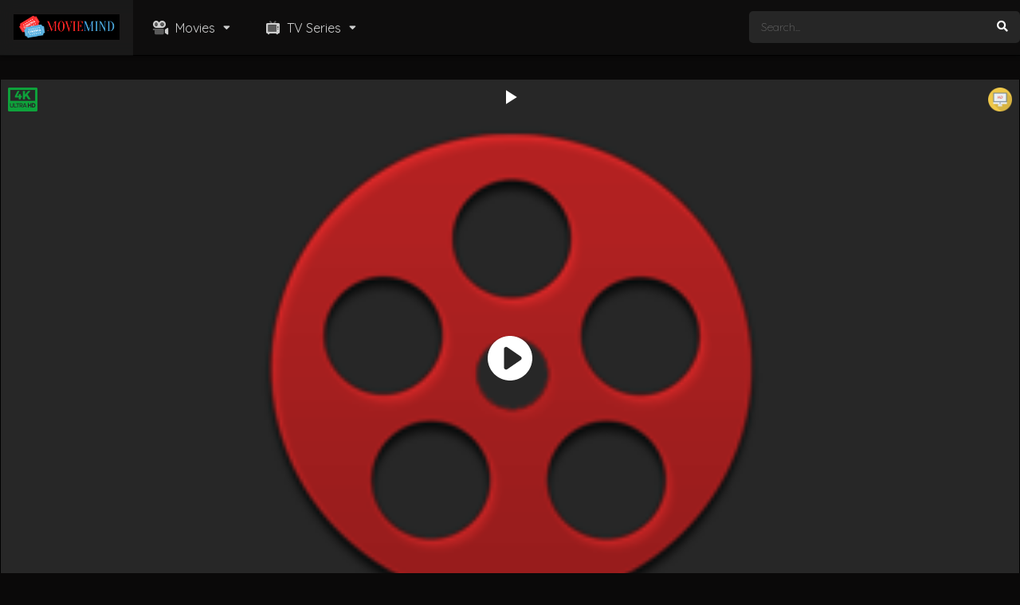

--- FILE ---
content_type: text/html; charset=UTF-8
request_url: https://moviemind.org/movie/tt4236770/yellowstone.html
body_size: 5554
content:

<!DOCTYPE HTML>
<html lang="en">
<head>
	<meta charset="utf-8">
	<meta http-equiv="X-UA-Compatible" content="IE=edge">
	<meta name="viewport" content="width=device-width, initial-scale=1">
	<title>Watch  (1970) Online Free | MovieMind</title>
	<meta name="description" content=" Stream  (1970) Absolutely Free!">
	<meta name="keywords" content="Watch  1970 online free,  1970 free streaming, stream  1970 online,  1970 full video free, watch  1970 in HD,  1970 online viewing, free watch  1970 now, unlimited  1970 streaming, watch  1970 instantly,  1970 no sign-up streaming,  1970 ad-free streaming, watch  1970 in high quality, instant watch  1970,  1970 online free access, full-length  1970 streaming, watch  1970 without ads, free  1970 video online, instant  1970 streaming, HD  1970 streaming, high-speed  1970 streaming, free online  1970 player, unlimited  1970 access, free  1970 video watch, watch  1970 on any device,  1970 online playback, stream  1970 in 4K, full  1970 access free, play  1970 online now, free instant access to  1970, stream  1970 without limits.Watch  1970 online free,  1970 free streaming, stream  1970 online,  1970 full video free, watch  1970 in HD,  1970 online viewing, free watch  1970 now, unlimited  1970 streaming, watch  1970 instantly,  1970 no sign-up streaming,  1970 ad-free streaming, watch  1970 in high quality, instant watch  1970,  1970 online free access, full-length  1970 streaming, watch  1970 without ads, free  1970 video online, instant  1970 streaming, HD  1970 streaming, high-speed  1970 streaming, free online  1970 player, unlimited  1970 access, free  1970 video watch, watch  1970 on any device,  1970 online playback, stream  1970 in 4K, full  1970 access free, play  1970 online now, free instant access to  1970, stream  1970 without limits">
    <meta name="robots" content="index,follow">
	<link rel="icon" type="image/png" href="/favicon.png">
	<meta property="og:title" content="Watch  1970 Online">
	<meta property="og:description" content="Now Streaming:  1970 Online - ">
	<meta property="og:url" content="https://moviemind.org/movie/tt4236770/yellowstone.html">
	<meta property="og:image" content="/include/images/no-backdrop.png">
	<meta property="og:image:width" content="1110">
	<meta property="og:image:height" content="592">
	<meta property="og:image:type" content="image/jpeg">
    <link rel="dns-prefetch" href="//fonts.googleapis.com">
    <link rel="stylesheet" id="google-fonts-css" href="https://fonts.googleapis.com/css?family=Quicksand%3A300%2C400%2C500%2C700&amp;ver=2.5.2" type="text/css" media="all">
    <link rel="stylesheet" href="https://maxcdn.bootstrapcdn.com/bootstrap/3.3.7/css/bootstrap.min.css" integrity="" crossorigin="anonymous">
    <link href="/include/css/fakepl.css" rel="stylesheet" type="text/css">
	<link href="/templates/v4/7xeix.css" rel="stylesheet" type="text/css">
	<link href="/templates/v4/style.css" rel="stylesheet" type="text/css">
    <link rel="canonical" href="https://moviemind.org/movie/tt4236770/yellowstone.html">
    <script src="https://ajax.googleapis.com/ajax/libs/jquery/1.12.4/jquery.min.js"></script>
    <script src="https://maxcdn.bootstrapcdn.com/bootstrap/3.3.7/js/bootstrap.min.js" integrity="" crossorigin="anonymous"></script>
    <link href="/include/css/video-js.css" rel="stylesheet">
	<script src="/include/js/video.min.js"></script>
	<link href="https://cdn.jsdelivr.net/npm/videojs-resolution-switcher-vjs7@1.0.0/videojs-resolution-switcher.css" rel="stylesheet">
	<script src="https://cdn.jsdelivr.net/npm/videojs-resolution-switcher-vjs7@1.0.0/videojs-resolution-switcher.js"></script>
	<link href="https://cdnjs.cloudflare.com/ajax/libs/videojs-overlay/1.1.4/videojs-overlay.css" rel="stylesheet">
	<script src="https://cdnjs.cloudflare.com/ajax/libs/videojs-overlay/1.1.4/videojs-overlay.min.js"></script>  
	<script src="/include/css/videojs.disableProgress.js"></script>
	<style>
body{font-family:Quicksand,sans-serif}body{background-color:#0a0909}#contenedor,footer.main .fbox,header.main .hbox{max-width:1500px}a:hover{text-decoration:none}.head-main-nav ul.main-header li:hover>a,.home-blog-post .entry-date .date,.login_box .box a.register,.module .content .items .item .data h3 a:hover,.top-imdb-item:hover>.title a,a{color:#e50914}.dtsingle .content{width:100%}.starstruck .star-on-png:before{color:#e50914}#dt_contenedor{background-color:#0a0909}#contenedor{margin:100px auto 0}@media (min-width:768px){.modal-dialog{margin:80px auto 0}}.modal-content{position:relative;border:1px solid #999;border:10px solid rgba(255,255,255,.2);outline:0;-webkit-box-shadow:0 3px 9px rgba(0,0,0,.5);box-shadow:0 3px 9px rgba(0,0,0,.5);background:#222}.mlogo{text-align:center;background-position:50%;background-repeat:no-repeat;background-size:cover;padding:150px;color:#fff}.mlogo p{margin:0 0 10px}.over2 img{max-width:30px}.modal-header{text-align:center;margin-top:10px;padding:0;border-bottom:0 solid transparent}#reg_form .btn,#reg_form h4,#reg_forms .btn,#reg_forms h4{text-align:center;font-weight:700;font-family:Quicksand,sans-serif}.vjs-big-play-centered .vjs-big-play-button{background-color:transparent;width:100%;height:100%;top:0;left:0;right:0;bottom:0;background-image:url(/include/images/play.svg);background-repeat:no-repeat;background-size:56px;background-position:50% calc(50% - 10px);margin:0;border:none}span.vjs-icon-placeholder{display:none}.buttonlocker{display:block;text-align:center;-webkit-border-radius:4px;-moz-border-radius:4px;border-radius:4px;border:solid 1px #20538d;text-shadow:0 -1px 0 rgba(0,0,0,.4);-webkit-box-shadow:inset 0 1px 0 rgba(255,255,255,.4),0 1px 1px rgba(0,0,0,.2);-moz-box-shadow:inset 0 1px 0 rgba(255,255,255,.4),0 1px 1px rgba(0,0,0,.2);box-shadow:inset 0 1px 0 rgba(255,255,255,.4),0 1px 1px rgba(0,0,0,.2);background:#4479ba;color:#fff;margin-top:5px;padding:4px 6px;text-decoration:none}
    </style>
	<!--[if lt IE 9]>
		<script src="https://oss.maxcdn.com/html5shiv/3.7.2/html5shiv.min.js"></script> 
		<script src="https://oss.maxcdn.com/respond/1.3/respond.min.js"></script>
	<![endif]-->
</head>
<body class="movies-template-default single single-movies starstrucked">
    <div id="dt_contenedor">
        <header id="header" class="main">
            <div class="hbox">
                <div class="logo">
                    <a href="https://moviemind.org">
                        <img src='/include/images/logo.png' alt='MovieMind' />
                    </a>
                </div>
                <div class="head-main-nav">
                    <div class="menu-menu-container">
                        <ul id="main_header" class="main-header">
                            <li class="menu-item menu-item-type-custom menu-item-object-custom menu-item-has-children">
                                <a href="/">
                                    <i class="fad fa-camera-movie"></i>
                                    Movies
                                </a>
                                <ul class="sub-menu">
                                    <li class="menu-item menu-item-type-custom menu-item-object-custom">
                                        <a href="https://moviemind.org/?do=movies&get=playing">Now Playing</a>
                                    </li>
                                    <li class="menu-item menu-item-type-custom menu-item-object-custom">
                                        <a href="https://moviemind.org/?do=movies&get=toprated">Top Rated</a>
                                    </li>
                                    <li class="menu-item menu-item-type-custom menu-item-object-custom">
                                        <a href="https://moviemind.org/?do=movies&get=upcoming">Upcoming</a>
                                    </li>
                                </ul>
                            </li>
                            <li class="menu-item menu-item-type-custom menu-item-object-custom menu-item-has-children">
                                <a href="/">
                                    <i class="fad fa-tv-retro"></i>
                                    TV Series
                                </a>
                                <ul class="sub-menu">
                                    <li class="menu-item menu-item-type-custom menu-item-object-custom">
                                        <a href="https://moviemind.org/?do=series&get=airing">TV shows Airing</a>
                                    </li>
                                    <li class="menu-item menu-item-type-custom menu-item-object-custom">
                                        <a href="https://moviemind.org/?do=series&get=ontheair">On the Air</a>
                                    </li>
                                    <li class="menu-item menu-item-type-custom menu-item-object-custom">
                                        <a href="https://moviemind.org/?do=series&get=popular">Popular TV Series</a>
                                    </li>
                                </ul>
                            </li>
                        </ul>
                    </div>
                </div>
                <div class="headitems">
                    <div id="advc-menu" class="search">
                        <form method="get" id="searchform" action="/">
                            <input type="text" placeholder="Search..." name="q" id="s" value="" autocomplete="off">
                            <button class="search-button" type="submit">
                                <span class="fas fa-search"></span>
                            </button>
                        </form>
                    </div>
                </div>
                <div class="live-search ltr"></div>
            </div>
        </header>

        <div class="fixheadresp">
            <header class="responsive">
                <div class="nav">
                    <a class="aresp nav-resp"></a>
                </div>
                <div class="search">
                    <a class="aresp search-resp"></a>
                </div>
                <div class="logo">
                    <a href="https://moviemind.org">
                        <img src='/include/images/logo.png'
                            alt='MovieMind' />
                    </a>
                </div>
            </header>
            <div class="search_responsive">
                <form method="get" id="form-search-resp" class="form-resp-ab" action="/">
                    <input type="text" placeholder="Search..." name="q" id="ms" value="" autocomplete="off">
                    <button type="submit" class="search-button">
                        <span class="fas fa-search"></span>
                    </button>
                </form>
                <div class="live-search"></div>
            </div>
            <div id="arch-menu" class="menuresp">
                <div class="menu">
                    <div class="menu-menu-container">
                        <ul id="main_header" class="resp">
                            <li class="menu-item menu-item-type-custom menu-item-object-custom menu-item-has-children">
                                <a href="/">
                                    <i class="fad fa-camera-movie"></i>
                                    Movies
                                </a>
                                <ul class="sub-menu">
                                    <li class="menu-item menu-item-type-custom menu-item-object-custom">
                                        <a href="https://moviemind.org/?do=movies&get=playing">Now Playing</a>
                                    </li>
                                    <li class="menu-item menu-item-type-custom menu-item-object-custom">
                                        <a href="https://moviemind.org/?do=movies&get=toprated">Top Rated</a>
                                    </li>
                                    <li class="menu-item menu-item-type-custom menu-item-object-custom">
                                        <a href="https://moviemind.org/?do=movies&get=upcoming">Upcoming</a>
                                    </li>
                                </ul>
                            </li>
                            <li
                                class="menu-item menu-item-type-custom menu-item-object-custom menu-item-has-children">
                                <a href="/">
                                    <i class="fad fa-tv-retro"></i>
                                    TV Series
                                </a>
                                <ul class="sub-menu">
                                    <li class="menu-item menu-item-type-custom menu-item-object-custom>
                                        <a href="https://moviemind.org/airing">TV shows Airing</a>
                                    </li>
                                    <li class="menu-item menu-item-type-custom menu-item-object-custom>
                                        <a href="https://moviemind.org/ontheair">On the Air</a>
                                    </li>
                                    <li class="menu-item menu-item-type-custom menu-item-object-custom>
                                        <a href="https://moviemind.org/popular">Popular TV Series</a>
                                    </li>
                                </ul>
                            </li>
                        </ul>
                    </div>
                </div>
            </div>
        </div>
        <div id="contenedor">
            <div id="player">
				<div class="embed-responsive embed-responsive-16by9">
				    <div class="over1"><img src="https://moviemind.org/include/images/img4k.png"></div>
				    <div class="over2"><img src="https://moviemind.org/include/images/hd.png"></div>
				    <noscript><img class="no-js" src="/include/images/no-backdrop.png" alt=" (1970)"><style type="text/css">#my-video {display:none;}</style></noscript>
					<video id="my-video" class="video-js vjs-16-9 vjs-big-play-centered" controls="" preload="auto" width="600" height="315" poster="/include/images/no-backdrop.png" data-setup="">
						<source src="/Movie.mp4" type="video/mp4" label="SD">
						<source src="/Movie.mp4" type="video/mp4" label="HD">
						<track kind="subtitles" src="" srclang="en" label="English">
						<track kind="subtitles" src="" srclang="en" label="French">
						<track kind="subtitles" src="" srclang="en" label="Germany">
						<track kind="subtitles" src="" srclang="en" label="Netherland">
						<track kind="subtitles" src="" srclang="en" label="Italy">
						<track kind="subtitles" src="" srclang="en" label="Arabic">
					</video>
					<script>
					videojs('my-video').videoJsResolutionSwitcher();
					limitload = 0;
            		var myPlayer = videojs('my-video', {"fluid": true, ControlBar: {DurationDisplay: true}});
            		var pausetime = 15; // stop at 30 seconds 
            		myPlayer.on('timeupdate', function(e) {
                		if (myPlayer.currentTime() >= pausetime) {
                    		myPlayer.pause();
                    		$('#reg_forms').modal({show: true, backdrop: 'static'});
                    		//myPlayer.exitFullscreen();
                		}
            		});
            		myPlayer.disableProgress({
                	autoDisable: true
            		});            
					</script>
				</div>
            </div>
            <div id="single" class="dtsingle" itemscope itemtype="http://schema.org/Movie">
                <div class="content">
                    <div class="sheader">
                            <div class="poster">
                                <img itemprop="image" src="/include/images/no-poster-w185.jpg" alt=" (1970)">
                            </div>
                            <div class="data">
                                <h1> (1970)</h1>
                                <div class="extra">
                                    <span class='tagline'></span>
                                    <span class='date' itemprop='dateCreated'></span>
                                    <span class='country'></span>
                                    <span itemprop='duration' class='runtime'> Min.</span>
                                    <span itemprop='contentRating' class='CPG-13 rated'>PG-13</span>
                                </div>
                                <div class="starstruck-ptype">
                                    <div>
                                        <meta itemprop="name" content=" (1970)">
                                        <div itemscope class="starstruck-wrap" itemprop="aggregateRating" itemtype="http://schema.org/AggregateRating">
                                            <meta itemprop="bestRating" content="10"/>
                                            <meta itemprop="worstRating" content="1"/>
                                            <div class="dt_rating_data">
                                                <div class="starstruck starstruck-main">
                                                <i class="star-off-png"></i><i class="star-off-png"></i><i class="star-off-png"></i><i class="star-off-png"></i><i class="star-off-png"></i><i class="star-off-png"></i><i class="star-off-png"></i><i class="star-off-png"></i><i class="star-off-png"></i><i class="star-off-png"></i>                                                </div>
                                                <div class="starstruck-rating">
                                                    <span class="dt_rating_vgs" itemprop="ratingValue"></span>
                                                    <i class="fas fa-user-circle"></i>
                                                    <span class="rating-count" itemprop="ratingCount"></span>
                                                    <span class="rating-text">votes</span>
                                                </div>
                                            </div>
                                        </div>
                                    </div>
                                </div>
                                <div class="sgeneros">
                                                                    </div>
                            </div>
                    </div>
                    <div class="single_tabs"> <ul id="section" class="smenu idTabs"> <li><a id="main_ali" href="#info" class="selected">Info</a></li> <li><a href="#cast" class="">Cast</a></li> </ul></div>
                    <div id="info" class="sbox">
                        <h2>Overview</h2>
                        <div itemprop="description" class="wp-content">
                            <p></p>
                        </div>
                    </div>
                    <div id="cast" class="sbox fixidtab" style="display: none;">
                        <h2>Cast</h2>
                        <div class="persons">
                                                    </div>
                    </div>
                    
                    <div class="sbox srelacionados">
                        <h2>Related Movies</h2>
                        <div id="single_relacionados">
                                                    </div>
                    </div>
                    
                    
                </div>
            </div>
        </div>
    </div>
</div>

<div class="modal fade in" id="reg_forms" tabindex="-1" role="dialog" aria-labelledby="reg_forms" aria-hidden="true">
        <div class="modal-dialog">
           <div class="modal-content clearfix">
                <div class="mlogo" style="background-image: url('/include/images/no-backdrop.png')">
                    <img src="https://moviemind.org/include/images/play.svg" height="80" width="80" />
                </div>
                <div class="modal-header">
                    <div class="h3" style="color:#fff;text-shadow: #000 1px 0 15px;">&#128274; Unlock Your Free Movie &#128274;</div>
                    <p style="color:#fff;text-shadow: #000 1px 0 7px;">You must complete one task below to unlock permanently</p>
                    <!--<a href="https://moviemind.org/signup.php?id=734438&amp;title= (1970)" class="btn btn-lg btn-success">Click here to continue ➞</a>-->
                    <h4 class="modal-title" id="myModalLabel">Tasks Available</h4>
                </div>
                <div class="modal-body clearfix">
                    <div class="col-md-12" id="login">
                    <!--
                        <div class="form-group"><input type="email" class="form-control input-md" id="userid" placeholder="Enter email"></div>
                        <div class="form-group"><input type="password" class="form-control input-md" id="password" placeholder="Password"></div>
                        <div class="form-group">
                                <span class="onload label label-info" style="display: none;font-size: 100%;">Loading...</span>
                                <span class="onerror label label-warning" style="display: none;font-size: 100%;">Wrong Username or Password</span>
                        </div>
                        <input type="submit" id="subregs" class="btn btn-block btn-success" value="Submit">
                    -->
<div id="offerContainer" style="margin: auto;padding: 5px;text-align: center;"></div>
<script>
	$(function() {
		$.getJSON("https://d2yc1amd5aqnhl.cloudfront.net/public/offers/feed.php?user_id=8327&api_key=30768db35a73b3325aba0371abda9918&s1=&s2=",
			function(offers){
				var html = '';
				var numOffers=3; //Change to trim offers. Max is 10.
				offers=offers.splice(0,numOffers);
				$.each(offers, function(key, offer){
					html += '<div><a onMouseOver="this.style.color=\'#C4D5EA\'" onMouseOut="this.style.color=\'#FFF\'" class="buttonlocker" href="'+offer.url+'" rel="nofollow" target="_blank" title="'+offer.conversion+'">'+offer.anchor+'</a></div>';
				});
				$("#offerContainer").append(html);
			});
	});
</script>
                </div>
                </div>
                </div>
           </div>
        </div>
		</div>

            <footer class="main">
                <div class="fbox">
                    <div class="fcmpbox">
                        <div class="primary">
                            <div class="columenu">
                                <div class="item">
                                    <h3>Genre</h3>
                                    <div class="menu-footer-2-container">
                                        <ul class="menu">
                                            <li><a href="https://moviemind.org/?do=genre&get=28&name=action">Action</a></li>
                                            <li><a href="https://moviemind.org/?do=genre&get=16&name=animation">Animation</a></li>
                                            <li><a href="https://moviemind.org/?do=genre&get=35&name=comedy">Comedy</a></li>
                                            <li><a href="https://moviemind.org/?do=genre&get=80&name=crime">Crime</a></li>
                                            <li><a href="https://moviemind.org/?do=genre&get=99&name=documentary">Documentary</a></li>
                                            <li><a href="https://moviemind.org/?do=genre&get=18&name=drama">Drama</a></li>
                                            <li><a href="https://moviemind.org/?do=genre&get=10751&name=family">Family</a></li>
                                            <li><a href="https://moviemind.org/?do=genre&get=14&name=fantasy">Fantasy</a></li>
                                        </ul>
                                    </div>
                                </div>
                                <div class="item">
                                    <h3>Menu</h3>
                                    <div class="menu-footer-3-container">
                                        <ul class="menu">
                                        <li class="menu-item menu-item-type-custom menu-item-object-custom">
                                            <a href="https://moviemind.org/?do=movies&get=playing">Now Playing</a>
                                        </li>
                                        <li class="menu-item menu-item-type-custom menu-item-object-custom">
                                            <a href="https://moviemind.org/?do=movies&get=toprated">Top Rated</a>
                                        </li>
                                        <li class="menu-item menu-item-type-custom menu-item-object-custom">
                                            <a href="https://moviemind.org/?do=movies&get=upcoming">Upcoming</a>
                                        </li>
                                        <li class="menu-item menu-item-type-custom menu-item-object-custom">
                                            <a href="https://moviemind.org/?do=series&get=airing">TV shows Airing</a>
                                        </li>
                                        <li class="menu-item menu-item-type-custom menu-item-object-custom">
                                            <a href="https://moviemind.org/?do=series&get=ontheair">On the Air</a>
                                        </li>
                                        <li class="menu-item menu-item-type-custom menu-item-object-custom">
                                            <a href="https://moviemind.org/?do=series&get=popular">Popular TV Series</a>
                                        </li>
                                        </ul>
                                    </div>
                                </div>
                            </div>
                            <div class="fotlogo">
                                <div class="logo">
                                    <img src="/include/images/logo.png" alt="MovieMind"/>
                                </div>
                                <div class="text">
                                    <p>
                                        MovieMind is a site that provides free streaming movies and TV series. Just like other film and tv series providers such as <a href="https://www.netflix.com/" target="_blank" rel="nofollow">Netflix</a>
                                        , <a href="https://disneyplus.com/" target="_blank" rel="nofollow">Disney+</a>
                                        , <a href="https://www.hbo.com/" target="_blank" rel="nofollow">HBO</a>
                                        , <a href="https://tv.apple.com/" target="_blank" rel="nofollow">Apple TV+</a>
                                        , <a href="https://www.primevideo.com/" target="_blank" rel="nofollow">Amazon Prime Video</a>
                                        , MovieMind strives to provide free streaming services forever to around the world people who have not been able to subscribe to premium streaming services as mentioned above. It should be noted that MovieMind does not provide films or TV series.
                                    </p>
                                </div>
                            </div>
                        </div>
                        <div class="copy">Copyright © 2026 by MovieMind. All Rights Reserved.</div>
                        <span class="top-page">
                            <a id="top-page">
                                <i class="fas fa-angle-up"></i>
                            </a>
                        </span>
                        <div class="fmenu">
                            <ul id="menu-footer" class="menu">
                                <li class="menu-item menu-item-type-custom menu-item-object-custom">
                                    <a href="https://moviemind.org/?do=contact">Contact</a>
                                </li>
                                <li class="menu-item menu-item-type-custom menu-item-object-custom">
                                    <a href="https://moviemind.org/?do=dmca">DMCA</a>
                                </li>
                                <li class="menu-item menu-item-type-custom menu-item-object-custom">
                                    <a href="https://moviemind.org/?do=privacy">Privacy</a>
                                </li>
                            </ul>
                        </div>
                    </div>
                </div>
            </footer>


</div>

<script type="text/javascript" src="/include/js/7xeix.js"></script>
<script type="text/javascript" src="/include/js/7xix.js"></script>

</body>
</html>
<script>
document.addEventListener('DOMContentLoaded', function() {
	jQuery(document).ready(function($) {
		$("#dt_galery").owlCarousel({
			items: 3,
			autoPlay: false,
			itemsDesktop: [1199, 3],
			itemsDesktopSmall: [980, 3],
			itemsTablet: [768, 3],
			itemsTabletSmall: false,
			itemsMobile: [479, 1]
		});
		$("#dt_galery_ep").owlCarousel({
			items: 2,
			autoPlay: false
		});
		$("#single_relacionados").owlCarousel({
			items: 6,
			autoPlay: 3000,
			stopOnHover: true,
			pagination: false,
			itemsDesktop: [1199, 6],
			itemsDesktopSmall: [980, 6],
			itemsTablet: [768, 5],
			itemsTabletSmall: false,
			itemsMobile: [479, 3]
		});
		$(".reset").click(function(event) {
			if (!confirm(dtGonza.reset_all)) {
				event.preventDefault()
			}
		});
		$(".addcontent").click(function(event) {
			if (!confirm(dtGonza.manually_content)) {
				event.preventDefault()
			}
		});
	});
}); </script>

--- FILE ---
content_type: text/css
request_url: https://moviemind.org/include/css/fakepl.css
body_size: 410
content:
#player {
    position: relative;
    overflow: hidden;
    min-height: 100px;
}
.over1 {
    display: block;
    background-repeat: no-repeat;
    background-size: 100%;
    margin-right: 0;
    position: absolute;
    top: 10px;
    left: 10px;
    z-index: 9;
}
.over2 {
    display: block;
    background-repeat: no-repeat;
    background-size: 100%;
    margin-left: 0;
    position: absolute;
    top: 10px;
    right: 10px;
    z-index: 9;
}
.video-js .vjs-big-play-button {
    font-size: 3em;
    line-height: 2.5em;
    height: 2.8em;
    width: 2.8em;
    position: absolute;
    top: 10px;
    left: 10px;
    padding: 0;
    cursor: pointer;
    opacity: 1;
    border: .15em solid #40d83b;
    background-color: #1c242c;
    background-color: rgba(28,36,44,.7);
    border-radius: .3em;
    -webkit-transition: all .4s;
    transition: all .4s;
}

.vjs-big-play-centered .vjs-big-play-button {
    top: 50%;
    left: 50%;
    margin-top: -1.4em;
    margin-left: -1.4em;
}

.video-js .vjs-big-play-button {
    border-radius: 50%;
}

.player-container {
    width: 100%;
}

.player-loading {
    background: #000 url(/include/images/player-loading.gif) center center no-repeat;
    position: absolute;
    width: 100%;
    height: 100%;
    z-index: 802;
}

a.play {
    color: #999;
}

.play:before, .qualitys:before, .fullscreen:before {
    font-family: dashicons;
    position: relative;
}

a#playnow {
    display: block;
    position: relative;
    outline: none;
}

.play:before {
    content: "\f236";
    font-size: 54px;
    color: #cc181e;
    float: left;
    top: -19.5px;
}
span.counter {
    color: white;
    font-weight: bold;
}
a#playnow:before {
    font-family: dashicons;
    content: "\f236";
    font-size: 90px;
    color: #000;
    opacity: .7;
    position: absolute;
    width: 50%;
    height: 50%;
    left: 50%;
    margin-left: -45px;
    top: 45%;
    margin-top: -45px;
    text-shadow: 0 0 100px #fff;
    z-index: 200;
}

.shadow {
    position: absolute;
    width: 100%;
    height: 100%;
    display: block;
    z-index: 100;
    background: transparent url();
    box-shadow: inset 0 5px 50px rgba(0,0,0,.3), inset 0 -5px 50px rgba(0,0,0,.3);
    top: 0;
    left: 0;
    opacity: .3;
}

a#playnow:hover>.shadow {
    background-color: rgba(0,0,0,.3);
    box-shadow: none
}

.player-container:hover>a#playnow:before {
    color: #fff;
    text-shadow: 0 0 10px #000;
    opacity: .6
}

#player:hover>#controls {
    bottom: -44px
}

#player:hover>#caption {
    top: 0
}

img.impl {
    width: 100%;
    height: auto-5%;
    margin-bottom: -5px;
}

#caption {
    width: 100%;
    position: absolute;
    top: -30px;
    -webkit-transition: all .3s ease-in 0s;
    -moz-transition: all .3s ease-in 0s;
    -o-transition: all .3s ease-in 0s;
    transition: all .3s ease-in 0s;
}

.caption-wraper {
    margin: 0 0;
    height: 30px;
    background-color: rgba(0,0,0,.5);
    opacity: .8;
    background-color: #000;
    color: #999;
    position: relative;
    z-index: 300;
    font-weight: 700;
    background: #1f1f1f;
    background: -moz-linear-gradient(top,#242424 50%,#1F1F1F 50%,#171717 100%);
    background: -webkit-linear-gradient(top,#242424 50%,#1F1F1F 50%,#171717 100%);
    background: -o-linear-gradient(top,#242424 50%,#1F1F1F 50%,#171717 100%);
}

.jtitle {
    position: relative;
    margin: 0 10px;
    float: left;
    font-size: 14px;
    font-family: Arial,Helvetica,sans-serif;
    top: 5px;
    color: #999;
}

#controls {
    width: 100%;
    position: absolute;
    bottom: -95px;
    -webkit-transition: all .3s ease-in 0s;
    -moz-transition: all .3s ease-in 0s;
    -o-transition: all .3s ease-in 0s;
    transition: all .3s ease-in 0s;
}

.controls-wraper {
    margin: 0 0;
    height: 42px;
    background-color: rgba(0,0,0,.7);
    background-color: #111212;
    color: #999;
    position: relative;
    z-index: 300;
    opacity: .8;
}

a.play {
    color: #999;
}

.play:hover,.qualitys:hover,.fullscreen:hover {
    cursor: pointer;
    color: #fff
}

.duration {
    position: relative;
    float: left;
    font-size: 12px;
    font-family: Arial,Helvetica,sans-serif;
    top: 15px;
    color: #999;
}

.cvolu {
    margin: 14px;
    height: 16px;
    width: 24px;
    display: inline-block;
    float: left;
    background-image: url(/include/images/sprite.png);
    background-repeat: no-repeat;
    position: relative;
    opacity: .8;
}

.cvolu {
    width: auto;
    background: 0 0;
}

.cvol {
    height: 16px;
    width: 24px;
    display: inline-block;
    float: left;
    background-image: url(/include/images/sprite.png);
    background-repeat: no-repeat;
    background-position: 0 -86px;
}

.progress {
    height: 10px;
    margin-bottom: 20px;
    overflow: hidden;
    background-color: #f5f5f5;
    border-radius: 4px;
    -webkit-box-shadow: inset 0 1px 2px rgba(0,0,0,.1);
    box-shadow: inset 0 1px 2px rgba(0,0,0,.1);
}

.progress {
    display: block;
    margin: 0 130px 0 115px;
    position: relative;
    top: 18px;
    background: #000;
}

.buffering {
    position: relative;
    height: 10px;
    background: #000;
    display: block;
    width: 100%;
}

.cprog {
    width: 100%;
    height: 10px;
    background: #444 url(/include/images/player-loading.gif) repeat-x;
}

.progressbar {
    position: absolute;
    height: 10px;
    width: 10px;
    background: #c00;
    display: block;
    top: 0;
    left: 5;
}

.buffering::after {
    content: '';
    opacity: 0;
    position: absolute;
    top: 0;
    right: 0;
    bottom: 0;
    left: 0;
    background: #666;
    -webkit-animation: animate-shine 200s ease-in;
    -moz-animation: animate-shine 200s ease-in;
    animation: animate-shine 200s ease-in;
}

.qualitys, .fullscreen {
    position: relative;
    float: right;
    top: -6px;
}

.fullscreen:before {
    content: "\f211";
    font-size: 24px;
    float: right;
    top: 2px;
    right: 10px;
}

@-webkit-keyframes animate-shine {
    0% {
        opacity: 1;
        width: 0
    }

    50% {
        opacity: 1
    }

    100% {
        opacity: 1;
        width: 100%
    }
}

@-moz-keyframes animate-shine {
    0% {
        opacity: 1;
        width: 0
    }

    50% {
        opacity: 1
    }

    100% {
        opacity: 1;
        width: 100%
    }
}

@-webkit-keyframes animate-progress {
    0% {
        opacity: 1;
        width: 0
    }

    50% {
        opacity: 1
    }

    100% {
        opacity: 1;
        width: 100%
    }
}

@-moz-keyframes animate-progress {
    0% {
        opacity: 1;
        width: 0
    }

    50% {
        opacity: 1
    }

    100% {
        opacity: 1;
        width: 100%
    }
}

.qualitys .hds {
    position: absolute;
    background: #c00;
    color: #fff;
    border-radius: 2px;
    -webkit-border-radius: 2px;
    -moz-border-radius: 2px;
    font-family: Arial,Helvetica,sans-serif;
    font-size: 7px;
    font-weight: 700;
    padding: 1px 3px;
    top: 5px;
    left: 3px
}

.qualitys:before {
    content: "\f111";
    font-size: 20px;
    float: right;
    top: 4px;
    right: 7px;
    margin-right: 15px;
}

.duration {
    position: relative;
    float: left;
    font-size: 12px;
    font-family: Arial,Helvetica,sans-serif;
    top: 15px;
    color: #999;
}

--- FILE ---
content_type: text/css
request_url: https://moviemind.org/templates/v4/style.css
body_size: 25686
content:
.mCustomScrollbar {-ms-touch-action: pinch-zoom;touch-action: pinch-zoom;}.mCustomScrollbar.mCS_no_scrollbar,.mCustomScrollbar.mCS_touch_action {-ms-touch-action: auto;touch-action: auto;}.mCustomScrollBox {position: relative;overflow: hidden;height: 100%;max-width: 100%;outline: 0;direction: ltr;}.mCSB_container {overflow: hidden;width: auto;height: auto;}.mCSB_inside>.mCSB_container {margin-right: 30px;}.mCSB_container.mCS_no_scrollbar_y.mCS_y_hidden {margin-right: 0;}.mCS-dir-rtl>.mCSB_inside>.mCSB_container {margin-right: 0;margin-left: 30px;}.mCS-dir-rtl>.mCSB_inside>.mCSB_container.mCS_no_scrollbar_y.mCS_y_hidden {margin-left: 0;}.mCSB_scrollTools {position: absolute;width: 16px;height: auto;left: auto;top: 0;right: 0;bottom: 0;}.mCSB_outside+.mCSB_scrollTools {right: -26px;}.mCS-dir-rtl>.mCSB_inside>.mCSB_scrollTools,.mCS-dir-rtl>.mCSB_outside+.mCSB_scrollTools {right: auto;left: 0;}.mCS-dir-rtl>.mCSB_outside+.mCSB_scrollTools {left: -26px;}.mCSB_scrollTools .mCSB_draggerContainer {position: absolute;top: 0;left: 0;bottom: 0;right: 0;height: auto;}.mCSB_scrollTools a+.mCSB_draggerContainer {margin: 20px 0;}.mCSB_scrollTools .mCSB_draggerRail {width: 2px;height: 100%;margin: 0 auto;-webkit-border-radius: 16px;-moz-border-radius: 16px;border-radius: 16px;}.mCSB_scrollTools .mCSB_dragger {cursor: pointer;width: 100%;height: 30px;z-index: 1;}.mCSB_scrollTools .mCSB_dragger .mCSB_dragger_bar {position: relative;width: 4px;height: 100%;margin: 0 auto;text-align: center;}.mCSB_scrollTools_vertical.mCSB_scrollTools_onDrag_expand .mCSB_dragger.mCSB_dragger_onDrag_expanded .mCSB_dragger_bar,.mCSB_scrollTools_vertical.mCSB_scrollTools_onDrag_expand .mCSB_draggerContainer:hover .mCSB_dragger .mCSB_dragger_bar {width: 12px;}.mCSB_scrollTools_vertical.mCSB_scrollTools_onDrag_expand .mCSB_dragger.mCSB_dragger_onDrag_expanded+.mCSB_draggerRail,.mCSB_scrollTools_vertical.mCSB_scrollTools_onDrag_expand .mCSB_draggerContainer:hover .mCSB_draggerRail {width: 8px;}.mCSB_scrollTools .mCSB_buttonDown,.mCSB_scrollTools .mCSB_buttonUp {display: block;position: absolute;height: 20px;width: 100%;overflow: hidden;margin: 0 auto;cursor: pointer;}.mCSB_scrollTools .mCSB_buttonDown {bottom: 0;}.mCSB_scrollTools,.mCSB_scrollTools .mCSB_buttonDown,.mCSB_scrollTools .mCSB_buttonLeft,.mCSB_scrollTools .mCSB_buttonRight,.mCSB_scrollTools .mCSB_buttonUp,.mCSB_scrollTools .mCSB_dragger .mCSB_dragger_bar {-webkit-transition: opacity .2s ease-in-out,background-color .2s ease-in-out;-moz-transition: opacity .2s ease-in-out,background-color .2s ease-in-out;-o-transition: opacity .2s ease-in-out,background-color .2s ease-in-out;transition: opacity .2s ease-in-out,background-color .2s ease-in-out;}.mCSB_scrollTools_horizontal.mCSB_scrollTools_onDrag_expand .mCSB_draggerRail,.mCSB_scrollTools_horizontal.mCSB_scrollTools_onDrag_expand .mCSB_dragger_bar,.mCSB_scrollTools_vertical.mCSB_scrollTools_onDrag_expand .mCSB_draggerRail,.mCSB_scrollTools_vertical.mCSB_scrollTools_onDrag_expand .mCSB_dragger_bar {-webkit-transition: width .2s ease-out .2s,height .2s ease-out .2s,margin-left .2s ease-out .2s,margin-right .2s ease-out .2s,margin-top .2s ease-out .2s,margin-bottom .2s ease-out .2s,opacity .2s ease-in-out,background-color .2s ease-in-out;-moz-transition: width .2s ease-out .2s,height .2s ease-out .2s,margin-left .2s ease-out .2s,margin-right .2s ease-out .2s,margin-top .2s ease-out .2s,margin-bottom .2s ease-out .2s,opacity .2s ease-in-out,background-color .2s ease-in-out;-o-transition: width .2s ease-out .2s,height .2s ease-out .2s,margin-left .2s ease-out .2s,margin-right .2s ease-out .2s,margin-top .2s ease-out .2s,margin-bottom .2s ease-out .2s,opacity .2s ease-in-out,background-color .2s ease-in-out;transition: width .2s ease-out .2s,height .2s ease-out .2s,margin-left .2s ease-out .2s,margin-right .2s ease-out .2s,margin-top .2s ease-out .2s,margin-bottom .2s ease-out .2s,opacity .2s ease-in-out,background-color .2s ease-in-out;}.mCSB_scrollTools {opacity: .75;}.mCS-autoHide>.mCustomScrollBox>.mCSB_scrollTools,.mCS-autoHide>.mCustomScrollBox~.mCSB_scrollTools {opacity: 0;}.mCS-autoHide:hover>.mCustomScrollBox>.mCSB_scrollTools,.mCS-autoHide:hover>.mCustomScrollBox~.mCSB_scrollTools,.mCustomScrollBox:hover>.mCSB_scrollTools,.mCustomScrollBox:hover~.mCSB_scrollTools,.mCustomScrollbar>.mCustomScrollBox>.mCSB_scrollTools.mCSB_scrollTools_onDrag,.mCustomScrollbar>.mCustomScrollBox~.mCSB_scrollTools.mCSB_scrollTools_onDrag {opacity: 1;}.mCSB_scrollTools .mCSB_draggerRail {background-color: #000;background-color: rgba(0,0,0,.4);}.mCSB_scrollTools .mCSB_dragger .mCSB_dragger_bar {background-color: #fff;background-color: rgba(255,255,255,.75);}.mCSB_scrollTools .mCSB_dragger:hover .mCSB_dragger_bar {background-color: #fff;background-color: rgba(255,255,255,.85);}.mCSB_scrollTools .mCSB_dragger.mCSB_dragger_onDrag .mCSB_dragger_bar,.mCSB_scrollTools .mCSB_dragger:active .mCSB_dragger_bar {background-color: #fff;background-color: rgba(255,255,255,.9);}.mCSB_scrollTools .mCSB_buttonDown,.mCSB_scrollTools .mCSB_buttonLeft,.mCSB_scrollTools .mCSB_buttonRight,.mCSB_scrollTools .mCSB_buttonUp {background-image: url(/includes/images/mCSB_buttons.png);background-repeat: no-repeat;opacity: .4;}.mCSB_scrollTools .mCSB_buttonUp {background-position: 0 0;}.mCSB_scrollTools .mCSB_buttonDown {background-position: 0 -20px;}.mCSB_scrollTools .mCSB_buttonLeft {background-position: 0 -40px;}.mCSB_scrollTools .mCSB_buttonRight {background-position: 0 -56px;}.mCSB_scrollTools .mCSB_buttonDown:hover,.mCSB_scrollTools .mCSB_buttonLeft:hover,.mCSB_scrollTools .mCSB_buttonRight:hover,.mCSB_scrollTools .mCSB_buttonUp:hover {opacity: .75;}.mCSB_scrollTools .mCSB_buttonDown:active,.mCSB_scrollTools .mCSB_buttonLeft:active,.mCSB_scrollTools .mCSB_buttonRight:active,.mCSB_scrollTools .mCSB_buttonUp:active {opacity: .9;}.mCSB_outside+.mCS-minimal-dark.mCSB_scrollTools_vertical,.mCSB_outside+.mCS-minimal.mCSB_scrollTools_vertical {right: 0;margin: 10px 0;margin-right: -6px;}.mCustomScrollBox.mCS-minimal+.mCSB_scrollTools+.mCSB_scrollTools.mCSB_scrollTools_horizontal,.mCustomScrollBox.mCS-minimal+.mCSB_scrollTools.mCSB_scrollTools_horizontal,.mCustomScrollBox.mCS-minimal-dark+.mCSB_scrollTools+.mCSB_scrollTools.mCSB_scrollTools_horizontal,.mCustomScrollBox.mCS-minimal-dark+.mCSB_scrollTools.mCSB_scrollTools_horizontal {bottom: 0;margin: 0 12px;}.mCS-dir-rtl>.mCSB_outside+.mCS-minimal-dark.mCSB_scrollTools_vertical,.mCS-dir-rtl>.mCSB_outside+.mCS-minimal.mCSB_scrollTools_vertical {left: 0;right: auto;}.mCS-minimal-dark.mCSB_scrollTools .mCSB_draggerRail,.mCS-minimal.mCSB_scrollTools .mCSB_draggerRail {background-color: transparent;}.mCS-minimal-dark.mCSB_scrollTools_vertical .mCSB_dragger,.mCS-minimal.mCSB_scrollTools_vertical .mCSB_dragger {height: 50px;}.mCS-minimal-dark.mCSB_scrollTools_horizontal .mCSB_dragger,.mCS-minimal.mCSB_scrollTools_horizontal .mCSB_dragger {width: 50px;}.mCS-minimal.mCSB_scrollTools .mCSB_dragger .mCSB_dragger_bar {background-color: #fff;background-color: rgba(255,255,255,.2);}.mCS-minimal.mCSB_scrollTools .mCSB_dragger.mCSB_dragger_onDrag .mCSB_dragger_bar,.mCS-minimal.mCSB_scrollTools .mCSB_dragger:active .mCSB_dragger_bar {background-color: #fff;background-color: rgba(255,255,255,.5);}.mCS-minimal-dark.mCSB_scrollTools .mCSB_dragger .mCSB_dragger_bar {background-color: #000;background-color: rgba(0,0,0,.2);}.clear,body {margin: 0;padding: 0;}.clear,.module .content .items .item:hover>.dtinfo,article,aside,details,figcaption,figure,footer,header,hgroup,menu,nav,section {display: block;}.post-comments,ol,ul {list-style: none;}a,abbr,acronym,address,applet,article,aside,audio,b,big,blockquote,body,canvas,caption,center,cite,code,dd,del,details,dfn,div,dl,dt,em,embed,fieldset,figcaption,figure,footer,form,h1,h2,h3,h4,h5,h6,header,hgroup,html,i,iframe,img,ins,kbd,label,legend,li,mark,menu,nav,object,ol,output,p,pre,q,ruby,s,samp,section,small,span,strike,strong,sub,summary,sup,table,tbody,td,tfoot,th,thead,time,tr,tt,u,ul,var,video {margin: 0;padding: 0;border: 0;font-size: 100%;vertical-align: baseline;}body {line-height: 1;font-family: Roboto,sans-serif;font-size: 14px;font-weight: 400;}blockquote,q {quotes: none;}blockquote:after,blockquote:before,q:after,q:before {content: '';content: none;}table {border-collapse: collapse;border-spacing: 0;}input:focus,textarea:focus {outline: 0;}* {-webkit-box-sizing: border-box;-moz-box-sizing: border-box;box-sizing: border-box;}a {text-decoration: none;cursor: pointer;}input:disabled {cursor: wait!important;opacity: .4;}.alignnone {margin: 5px 20px 20px 0;}.aligncenter,div.aligncenter {display: block;margin: 5px auto;}.alignright {float: right;margin: 5px 0 20px 20px;}.alignleft {float: left;margin: 5px 20px 20px 0;}a img.alignright {float: right;margin: 5px 0 20px 20px;}a img.alignnone {margin: 5px 20px 20px 0;}a img.alignleft {float: left;margin: 5px 20px 20px 0;}a img.aligncenter {display: block;margin-left: auto;margin-right: auto;}.wp-caption {max-width: 96%;padding: 5px 3px 10px;text-align: center;}.wp-caption.alignnone {margin: 5px 20px 20px 0;}.wp-caption.alignleft {margin: 5px 20px 20px 0;}.wp-caption.alignright {margin: 5px 0 20px 20px;}.wp-caption img {border: 0 none;height: auto;margin: 0;max-width: 98.5%;padding: 0;width: auto;}.wp-caption p.wp-caption-text {font-size: 11px;line-height: 17px;margin: 0;padding: 0 4px 5px;}.screen-reader-text {clip: rect(1px,1px,1px,1px);position: absolute!important;height: 1px;width: 1px;overflow: hidden;}.screen-reader-text:focus {border-radius: 3px;box-shadow: 0 0 2px 2px rgba(0,0,0,.6);clip: auto!important;display: block;font-size: 14px;font-size: .875rem;font-weight: 700;height: auto;left: 5px;line-height: normal;padding: 15px 23px 14px;text-decoration: none;top: 5px;width: auto;z-index: 100000;}.dooplay_player {float: left;width: 100%;position: relative;}.dooplay_player h2 {font-size: 18px;font-weight: 500;width: 100%;float: left;padding: 20px 30px;}.dooplay_player h2 span {float: right;font-size: 12px;font-weight: 500;line-height: 20px;}.dooplay_player.played {border-bottom: 0;}.dooplay_player .options {padding: 0 25px;float: left;width: 100%;position: relative;}.dooplay_player .options.scrolling {max-height: 180px;overflow: hidden;}.dooplay_player .options.onload:before {content: "";position: absolute;top: 0;left: 0;width: 100%;height: 100%;z-index: 1;}.dooplay_player .options ul {margin: 25px 0;float: left;width: 100%;}.dooplay_player .options ul li {float: left;width: 100%;padding: 15px 20px;font-weight: 500;cursor: pointer;line-height: 20px;}.dooplay_player .options ul li i {font-size: 20px;margin-right: 15px;float: left;}.dooplay_player .options ul li i.yt {margin-right: 0;}.dooplay_player .options ul li span.title {float: left;font-weight: 600;}.dooplay_player .options ul li span.server {font-size: 12px;margin-left: 15px;}.dooplay_player .options ul li span.loader {float: right;position: sticky;left: auto;top: auto;margin-right: 20px;margin-top: 5px;display: none;}.dooplay_player .options ul li span.flag {float: right;}.dooplay_player .options ul li:last-child {margin-bottom: 0;border-bottom: 0;}.dooplay_player .play {position: relative;float: left;width: 100%;margin: 0;padding: 0;}.dooplay_player .play .preplayer {position: relative;padding-bottom: 56.29%;max-width: 100%;display: block;margin: auto;height: 0;overflow: hidden;}.dooplay_player .play .asgdc {display: none;position: absolute;top: 50%;left: 50%;margin-top: -125px;margin-left: -150px;z-index: 1;width: 300px;height: 250px;}.dooplay_player .play.isnd {padding: 20px;}.dooplay_player .play.isnd.bigger {padding: 0!important;}.dooplay_player .play.isnd>.asgdc {display: block;}.dooplay_player .play .pframe {position: relative;padding-bottom: 56.29%;max-width: 100%;display: block;margin: auto;height: 0;overflow: hidden;}.dooplay_player .play .pframe iframe {position: absolute;top: 0;left: 0;width: 100%;height: 100%;}#dooplay_player_content .source-box {display: none;}#dooplay_player_content .source-box.on {display: block;}.clear {width: 100%;height: 0;clear: both;overflow: hidden;visibility: hidden;}.animation-1 {-webkit-animation: fadeIn .5s;-moz-animation: fadeIn .5s;-ms-animation: fadeIn .5s;animation: fadeIn .5s;}.animation-2 {-webkit-animation: fadeIn 2s;-moz-animation: fadeIn 2s;-ms-animation: fadeIn 2s;animation: fadeIn 2s;}.animation-3 {-webkit-animation: fadeInDown .5s;-moz-animation: fadeInDown .5s;-ms-animation: fadeInDown .5s;animation: fadeInDown .5s;}.animation-35 {-webkit-animation: fadeIn 1.5s;-moz-animation: fadeIn 1.5s;-ms-animation: fadeIn 1.5s;animation: fadeIn 1.5s;}.jump {-webkit-animation: jump 1s ease-out 0 1 normal;-moz-animation: jump 1s ease-out 0 1 normal;-ms-animation: jump 1s ease-out 0 1 normal;animation: jump 1s ease-out 0 1 normal;}.loading {-moz-animation: spin 2s infinite linear;-o-animation: spin 2s infinite linear;-webkit-animation: spin 2s infinite linear;animation: spin 2s infinite linear;display: inline-block;}.flashit {-webkit-animation: flash linear .5s infinite;animation: flash linear .5s infinite;}.pulseit {-webkit-animation: pulse linear .5s infinite;animation: pulse linear .5s infinite;}.shake {animation: Shake linear 1s;animation-iteration-count: 1;transform-origin: 50% 50%;-webkit-animation: Shake linear 1s;-webkit-animation-iteration-count: 1;-webkit-transform-origin: 50% 50%;-moz-animation: Shake linear 1s;-moz-animation-iteration-count: 1;-moz-transform-origin: 50% 50%;-o-animation: Shake linear 1s;-o-animation-iteration-count: 1;-o-transform-origin: 50% 50%;-ms-animation: Shake linear 1s;-ms-animation-iteration-count: 1;-ms-transform-origin: 50% 50%;}@-webkit-keyframes flash {0% {opacity: 1;}50% {opacity: .1;}100% {opacity: 1;}}@keyframes flash {0% {opacity: 1;}50% {opacity: .1;}100% {opacity: 1;}}@-webkit-keyframes fadeInDown {from {opacity: 0;-webkit-transform: translate3d(0,-100%,0);transform: translate3d(0,-100%,0);}to {opacity: 1;-webkit-transform: none;transform: none;}}@keyframes fadeInDown {from {opacity: 0;-webkit-transform: translate3d(0,-100%,0);transform: translate3d(0,-100%,0);}to {opacity: 1;-webkit-transform: none;transform: none;}}@-moz-keyframes spin {0% {-moz-transform: rotate(0);-o-transform: rotate(0);-webkit-transform: rotate(0);transform: rotate(0);}100% {-moz-transform: rotate(359deg);-o-transform: rotate(359deg);-webkit-transform: rotate(359deg);transform: rotate(359deg);}}@-webkit-keyframes spin {0% {-moz-transform: rotate(0);-o-transform: rotate(0);-webkit-transform: rotate(0);transform: rotate(0);}100% {-moz-transform: rotate(359deg);-o-transform: rotate(359deg);-webkit-transform: rotate(359deg);transform: rotate(359deg);}}@-o-keyframes spin {0% {-moz-transform: rotate(0);-o-transform: rotate(0);-webkit-transform: rotate(0);transform: rotate(0);}100% {-moz-transform: rotate(359deg);-o-transform: rotate(359deg);-webkit-transform: rotate(359deg);transform: rotate(359deg);}}@-ms-keyframes spin {0% {-moz-transform: rotate(0);-o-transform: rotate(0);-webkit-transform: rotate(0);transform: rotate(0);}100% {-moz-transform: rotate(359deg);-o-transform: rotate(359deg);-webkit-transform: rotate(359deg);transform: rotate(359deg);}}@keyframes spin {0% {-moz-transform: rotate(0);-o-transform: rotate(0);-webkit-transform: rotate(0);transform: rotate(0);}100% {-moz-transform: rotate(359deg);-o-transform: rotate(359deg);-webkit-transform: rotate(359deg);transform: rotate(359deg);}}@-webkit-keyframes jump {0% {-webkit-transform: translateY(0);transform: translateY(0);}20% {-webkit-transform: translateY(0);transform: translateY(0);}40% {-webkit-transform: translateY(-30px);transform: translateY(-30px);}50% {-webkit-transform: translateY(0);transform: translateY(0);}60% {-webkit-transform: translateY(-15px);transform: translateY(-15px);}80% {-webkit-transform: translateY(0);transform: translateY(0);}100% {-webkit-transform: translateY(0);transform: translateY(0);}}@keyframes jump {0% {transform: translateY(0);}20% {transform: translateY(0);}40% {transform: translateY(-30px);}50% {transform: translateY(0);}60% {transform: translateY(-15px);}80% {transform: translateY(0);}100% {transform: translateY(0);}}@-webkit-keyframes pulse {0% {width: 200px;}50% {width: 340px;}100% {width: 200px;}}@keyframes pulse {0% {width: 200px;}50% {width: 340px;}100% {width: 200px;}}@keyframes Shake {0% {transform: translate(0,0);}10% {transform: translate(-10px,0);}20% {transform: translate(10px,0);}30% {transform: translate(-10px,0);}40% {transform: translate(10px,0);}50% {transform: translate(-10px,0);}60% {transform: translate(10px,0);}70% {transform: translate(-10px,0);}80% {transform: translate(10px,0);}90% {transform: translate(-10px,0);}100% {transform: translate(0,0);}}@-moz-keyframes Shake {0% {-moz-transform: translate(0,0);}10% {-moz-transform: translate(-10px,0);}20% {-moz-transform: translate(10px,0);}30% {-moz-transform: translate(-10px,0);}40% {-moz-transform: translate(10px,0);}50% {-moz-transform: translate(-10px,0);}60% {-moz-transform: translate(10px,0);}70% {-moz-transform: translate(-10px,0);}80% {-moz-transform: translate(10px,0);}90% {-moz-transform: translate(-10px,0);}100% {-moz-transform: translate(0,0);}}@-webkit-keyframes Shake {0% {-webkit-transform: translate(0,0);}10% {-webkit-transform: translate(-10px,0);}20% {-webkit-transform: translate(10px,0);}30% {-webkit-transform: translate(-10px,0);}40% {-webkit-transform: translate(10px,0);}50% {-webkit-transform: translate(-10px,0);}60% {-webkit-transform: translate(10px,0);}70% {-webkit-transform: translate(-10px,0);}80% {-webkit-transform: translate(10px,0);}90% {-webkit-transform: translate(-10px,0);}100% {-webkit-transform: translate(0,0);}}@-o-keyframes Shake {0% {-o-transform: translate(0,0);}10% {-o-transform: translate(-10px,0);}20% {-o-transform: translate(10px,0);}30% {-o-transform: translate(-10px,0);}40% {-o-transform: translate(10px,0);}50% {-o-transform: translate(-10px,0);}60% {-o-transform: translate(10px,0);}70% {-o-transform: translate(-10px,0);}80% {-o-transform: translate(10px,0);}90% {-o-transform: translate(-10px,0);}100% {-o-transform: translate(0,0);}}@-ms-keyframes Shake {0% {-ms-transform: translate(0,0);}10% {-ms-transform: translate(-10px,0);}20% {-ms-transform: translate(10px,0);}30% {-ms-transform: translate(-10px,0);}40% {-ms-transform: translate(10px,0);}50% {-ms-transform: translate(-10px,0);}60% {-ms-transform: translate(10px,0);}70% {-ms-transform: translate(-10px,0);}80% {-ms-transform: translate(10px,0);}90% {-ms-transform: translate(-10px,0);}100% {-ms-transform: translate(0,0);}}#dt_contenedor {width: 100%;float: left;background-position: 50% 0;background-attachment: fixed;background-size: cover;}header.main {width: 100%;height: 70px;float: left;position: fixed;z-index: 104;box-shadow: 0 10px 5px -7px rgba(0,0,0,.09);backdrop-filter: saturate(180%) blur(10px);-webkit-backdrop-filter: saturate(180%) blur(10px);}header.main .hbox {max-width: 1200px;height: 70px;margin: 0 auto;position: relative;}header.main .hbox .logo {float: left;padding: 18px 17px 17px;text-align: center;height: 100%;}header.main .hbox .logo img {width: auto;height: 32px;}header.main .hbox .search {float: left;padding: 14px 0;padding-bottom: 0;width: 100%;}header.main .hbox .search form {padding: 0;width: 100%;position: relative;border-radius: 5px;}header.main .hbox .search form input[type=text] {border: 0;width: 100%;height: 40px;padding: 0 15px;font-size: 14px;font-weight: 300;}header.main .hbox .search form button[type=submit] {border: 0;position: absolute;right: 0;top: 0;cursor: pointer;padding: 12px 15px;font-size: 14px;}#contenedor {max-width: 1200px;margin: 70px auto 0;}.module {float: left;width: 100%;min-height: 812px;margin-top: 0;padding: 0;position: relative;}.module .sidebar {width: 360px;height: 100%;float: right;position: absolute;top: 0;overflow: hidden;padding: 30px;}.module .sidebar.right {right: 0;}.module .sidebar.left {left: 0;}.module .content {width: calc(100% - 360px);padding: 20px;float: left;}.module .content.full {padding: 20px 40px;}.module .content.normal {padding: 20px;}.module .content.right {margin-right: 360px;}.module .content.left {margin-left: 360px;}.module .content .items {width: 100%;float: left;margin-bottom: 25px;border-bottom: solid 1px;}.module .content .items:last-child,.module .content .list_genres:last-child {border-bottom: 0;}.module .content header {float: left;width: 100%;padding: 15px 10px;line-height: 20px;}.module .content header h1,.module .content header h2 {float: left;font-size: 20px;font-weight: 500;padding-left: 10px;}.module .content header span {float: right;font-weight: 500;}.module .content header span a.see-all {font-size: 10px;font-weight: 300;text-transform: uppercase;padding: 3px 8px;border-radius: 3px;margin-left: 6px;}.module .content .items .item {width: calc(100%/ 5);float: left;margin: 0;padding: 10px;position: relative;}.module .content .items.normal .item {width: calc(100%/ 5);}.module .content .items.full .item {width: calc(100%/ 6);}.module .content.full_width_layout .items .item {width: calc(100%/ 6);}.module .content .featured .item {width: calc(100%/ 5);}.module .content .items .se {width: 20%;margin: 0;padding: 10px;}.module .content .items .item .poster {width: 100%;height: 100%;float: left;position: relative;overflow: hidden;margin: 0;padding-top: 140%;}.module .content .items .item .poster a .see {background: url(//195.2.81.61/wp-content/themes/idlixv2/assets/css/img/play1.svg) 50% 50% no-repeat;background-size: 40% 40%;width: 100%;height: 100%;position: absolute;top: 0;right: 0;-webkit-transition: all 65s ease-in-out;transition: all .65s ease-in-out;opacity: 0;}.module .content .items .item .poster a:hover>.see {-webkit-transform: scale(.75);transform: scale(.75);opacity: 1;}.module .content .items .item .poster a .see.play1 {background: url(//195.2.81.61/wp-content/themes/idlixv2/assets/css/img/play1.svg) 50% 50% no-repeat;background-size: 40% 40%;}.module .content .items .item .poster a .see.play2 {background: url(//195.2.81.61/wp-content/themes/idlixv2/assets/css/img/play2.svg) 50% 50% no-repeat;background-size: 40% 40%;}.module .content .items .item .poster a .see.play3 {background: url(//195.2.81.61/wp-content/themes/idlixv2/assets/css/img/play3.svg) 50% 50% no-repeat;background-size: 40% 40%;}.module .content .items .item .poster a .see.play4 {background: url(/includes/images/play4.svg) 50% 50% no-repeat;background-size: 40% 40%;}.module .content .items .item .poster .rating {background: rgb(255 255 255 / 20%);color: #fff;text-shadow: 1px 0 #000;position: absolute;bottom: 0;right: 0;padding: 3px 8px;line-height: 18px;font-size: 12px;font-weight: 300;margin-bottom: -40px;overflow: hidden;transition: .2s;}.module .content .items .item .poster .rating:before {color: #fff;content: "\f005";font-family: "Font Awesome 5 Pro";font-weight: 600;-moz-osx-font-smoothing: grayscale;-webkit-font-smoothing: antialiased;display: inline-block;font-style: normal;font-variant: normal;text-rendering: auto;line-height: 1;margin-right: 6px;}.module .content .items .item .poster:hover>.rating {margin-bottom: 0;}.module .content .items .item .poster img {width: 100%;height: auto;margin-top: -140%;position: absolute;-o-object-fit: cover;object-fit: cover;-webkit-transition: all .2s ease-in-out;transition: all .2s ease-in-out;}.module .content .items .item .poster:hover>img {-webkit-transform: scale(1.2);transform: scale(1.2);-webkit-filter: blur(2px) brightness(.3);filter: blur(2px) brightness(.3);}.module .content .items .item .data {float: left;width: 100%;margin-bottom: 10px;margin-top: 15px;}.module .content .items .item .data h3 {font-weight: 500;font-size: 14px;line-height: 20px;margin-bottom: 1px;width: 100%;float: left;text-overflow: ellipsis;white-space: nowrap;overflow: hidden;}.module .content .items .item .data span {float: left;width: 100%;line-height: 1.5;font-size: 12px;text-overflow: ellipsis;white-space: nowrap;overflow: hidden;}.module .content .items .item .data span.serie {font-weight: 500;}.module .content .items .item .dtinfo {display: none;position: absolute;top: 10px;width: 308px;height: 207px;border: 1px solid;z-index: 3;}.module .content .items .item .left {right: -318px;}.module .content .items .item .right {left: -318px;}.sidemenu:first-child {margin-top: 15px;}.sidemenu {float: left;width: 100%;padding: 0 10px;margin-bottom: 25px;}.sidemenu h2 {font-size: 13px;font-weight: 500;padding-bottom: 10px;text-transform: uppercase;}.sidemenu ul.genres {margin: 0;overflow: hidden;max-height: 280px;}.sidemenu ul.genres li {width: 100%;float: left;border-bottom: solid 1px;position: relative;}.sidemenu ul.genres li i {float: right;font-size: 11px;position: absolute;right: 0;top: 13px;font-style: normal;}.sidemenu ul.genres li a:before {content: "\e1af";margin-right: 10px;}.sidemenu ul.genres li:last-child {border-bottom: 0;}.sidemenu ul.genres li a {width: 100%;float: left;padding: 10px 0;font-size: 13px;text-overflow: ellipsis;white-space: nowrap;overflow: hidden;}footer.main {width: 100%;float: left;margin-bottom: 90px;}footer.main .fbox {max-width: 1200px;margin: 0 auto;font-size: 13px;}footer.main .fbox .fmenu {float: right;padding: 40px 0;}footer.main .fbox .fmenu ul {margin: 0;float: left;width: 100%;}footer.main .fbox .fmenu ul li {float: left;padding: 0 20px;border-left: solid 1px;}footer.main .fbox .fmenu ul li:first-child {border-left: 0;}footer.main .fbox .fmenu ul li:last-child {border-right: 0;}footer.main .fbox .fmenu ul li a {font-size: 13px;font-weight: 500;}footer.main .fbox .copy {float: left;padding: 40px 0;}.pagination {float: left;width: 100%;font-size: 14px;}.pagination a,.pagination span {padding: 10.5px 20px;border: 1px solid;margin: 0 5px;border-radius: 3px;-webkit-border-radius: 3px;-moz-border-radius: 3px;float: left;font-size: 13px;}.sidemenu ul.year {overflow: hidden;max-height: 150px;padding: 5px 0;}.sidemenu ul.year li {width: calc(100%/3);float: left;padding: 3px;}.sidemenu ul.year li a {width: 100%;text-align: center;float: left;font-size: 12px;padding: 5px 0;-webkit-border-radius: 3px;-moz-border-radius: 3px;border-radius: 3px;font-weight: 400;}.estadisticas {position: absolute;bottom: 0;padding: 10px;left: 0;width: 100%;}body.page-template-top_imdb .module .content .items .item .poster .rating {width: 100%;font-size: 20px;-webkit-border-radius: 0;-moz-border-radius: 0;border-radius: 0;text-align: center;padding: 8px 0;bottom: 0;left: 0;}#serie_contenido {width: 100%;float: left;padding: 15px 0 0;}#seasons,#seasons .se-c {width: 100%;float: left;}#seasons .se-c:last-child {margin-bottom: 0;}#seasons .se-c .se-q {cursor: pointer;line-height: 25px;float: left;width: 100%;padding-left: 105px;position: relative;margin-bottom: 2px;}#seasons .se-c .se-q span.title {float: left;padding: 13px 0;font-size: 15px;width: 100%;overflow: hidden;font-weight: 500;}#seasons .se-c .se-q span.title i {font-style: normal;font-size: 12px;margin-left: 10px;font-weight: 300;}#seasons .se-c .se-q span.se-t {line-height: 21px;font-family: sans-serif;float: left;font-size: 21px;padding: 15.5px 0;position: absolute;left: 0;width: 90px;text-align: center;}#seasons .se-c .se-a,#seasons .se-c .se-a ul.episodios {width: 100%;float: left;}#seasons .se-c .se-a ul.episodios li {width: 100%;float: left;padding-top: 5px;padding-bottom: 5px;border-bottom: solid 1px;}#seasons .se-c .se-a ul.episodios li.none {padding: 30px 0;font-size: .75rem;text-align: center;}#seasons .se-c .se-a ul.episodios li:last-child {border-bottom: 0;}#seasons .se-c .se-a ul.episodios li .numerando {float: left;padding: 9px;margin: 10px 0;border-right: solid 1px;width: 80px;text-align: center;font-weight: 600;}#seasons .se-c .se-a ul.episodios li .imagen {width: 90px;float: left;margin-top: 3px;}#seasons .se-c .se-a ul.episodios li .imagen img {width: 100%;}#seasons .se-c .se-a ul.episodios li .episodiotitle {float: left;padding: 10px;width: calc(100% - 50px);padding-left: 190px;position: absolute;text-overflow: ellipsis;white-space: nowrap;overflow: hidden;}#seasons .se-c .se-a ul.episodios li .episodiotitle a {width: 100%;line-height: 20px;float: left;font-size: 14px;font-weight: 400;text-overflow: ellipsis;white-space: nowrap;overflow: hidden;}#seasons .se-c .se-a ul.episodios li .episodiotitle span.date {float: left;width: 100%;font-size: 12px;padding-top: 5px;font-weight: 300;}i.delete {position: absolute;top: 0;right: 0;padding: 2px 8px;opacity: .4;z-index: 2;}i.delete:hover {opacity: 1;}#linking {line-height: 30px;width: 100%;float: left;padding: 6px 10px;}#single,.box_links,.links_table,.links_table table {width: 100%;float: left;}.links_table table thead tr th {padding: 10px 10px 15px;text-align: left;font-size: 14px;font-weight: 700;}.links_table table tbody tr td img {float: left;margin-right: 10px;}.links_table table tbody tr td {padding: 15px 10px;font-size: 13px;line-height: 20px;text-overflow: ellipsis;white-space: nowrap;overflow: hidden;}.links_table table tbody tr td strong.quality,table.account_links tbody td strong.quality {padding: 5px 10px;font-size: 12px;border: solid 1px;border-radius: 3px;}.links_table table tbody tr:last-child {border-bottom: 0;}a.link_a {font-weight: 400;font-size: 12px;}a.link_a i {margin-right: 5px;font-size: 12px;}label.checked {font-weight: 400;}.links_table a.addlink {float: left;text-align: center;padding: 8px 0;cursor: pointer;width: 100%;}.a_send_link {display: block!important;}#single {margin: 0;padding: 0;position: relative;}.dtsingle .content {width: calc(100% - 360px);float: left;padding: 0;position: relative;}.dtsingle .content.right {margin-right: 360px;}.dtsingle .content.left {margin-left: 360px;}#single .content .sbox {width: 100%;float: left;padding: 25px 40px;background: 0;border-bottom: solid 3px;}.dtsingle .sidebar {width: 360px;height: 100%;float: left;padding: 30px;position: absolute;overflow: hidden;overflow-y: auto;}.dtsingle .sidebar.right {right: 0;}.dtsingle .sidebar.left {left: 0;}.sbox h1,.sbox h2 {float: left;width: 100%;margin-bottom: 8px;padding-bottom: 15px;padding-top: 5px;font-size: 18px;font-weight: 500;}.se .poster .season_m span.a,a.a_f_sbox {font-size: 14px;}.sbox h2 a.addlink {float: right;width: initial;font-size: 14px;padding: 5px 15px;}a.a_f_sbox {float: left;padding-top: 15px;font-weight: 700;}a.a_f_sbox i {float: right;margin-left: 10px;line-height: 14px;}.se .poster:hover>.season_m {display: block;}.se .poster .season_m {display: none;width: 100%;height: 100%;position: absolute;top: 0;left: 0;padding: 33% 0;text-shadow: 0 0 10px #000;}.se .poster .season_m span {width: 100%;float: left;text-align: center;}.se .poster .season_m span.b {font-size: 69px;}.se .poster .season_m span.c {font-size: 16px;padding: 0 10px;text-overflow: ellipsis;white-space: nowrap;overflow: hidden;line-height: 20px;}.module .content .items .episodes {width: calc(100%/ 3);}.module .content .items.full .episodes {width: calc(100%/ 4);}#dt-episodes .item,#dt-movies .item,#dt-seasons .item,#dt-tvshows .item,#featured-titles .item,.owl-carousel .owl-item,.slider {width: 100%;}.list_genres {display: none;}.list_genres .item {width: 100%!important;}.module .content .items .episodes .poster {padding-top: 55%;width: 100%;height: auto;}.module .content .items .episodes .poster img {margin-top: -55%;position: absolute;}.module .content .items .episodes .poster .season_m {padding: 16% 0;}.module .content .items .episodes .poster .season_m span.b {font-size: 30px;}#dt-episodes,#dt-movies,#dt-seasons,#dt-tvshows,#featured-titles,#slider-master,#slider-movies,#slider-movies-tvshows,#slider-tvshows {display: none;}.nav_items_module {float: right;}.nav_items_module a.btn {padding-left: 10px;float: left;font-size: 21px;cursor: pointer;line-height: 20px;}.slider {float: left;margin-bottom: 25px;}.slider article.item {width: 50%;float: left;padding: 10px;}#slider-master article.item,#slider-movies article.item,#slider-movies-tvshows article.item,#slider-tvshows article.item {width: 100%;}.slider article.item .image {width: 100%;position: relative;overflow: hidden;margin: 0;padding-top: 53%;}.slider article.item .image img {width: 100%;position: absolute;margin-top: -53%;}.slider article.item .image .data {width: 100%;float: left;position: absolute;bottom: 0;left: 0;padding: 14px;background-color: transparent;background-repeat: repeat-x;}.slider article.item .image .data h3.title {font-size: 17px;line-height: 30px;font-weight: 400;text-shadow: 0 0 10px #000;text-overflow: ellipsis;white-space: nowrap;overflow: hidden;}.slider article.item .image .data span {font-size: 13px;text-shadow: 0 0 10px #000;}.player {width: 100%;float: left;margin-bottom: 25px;}.wp-audio-shortcode,.wp-video-shortcode {max-width: 100%;}.mepo {position: absolute;top: 5px;left: 5px;}.mepo span.quality {padding: 5px 8px;font-size: 12px;float: left;margin-right: 5px;border-radius: 3px;font-weight: 600;}.module .content .items .item .data h3 span.flag {width: 12px;height: 12px;float: left;margin-right: 5px;margin-top: 3px;}.sbox .sdata h1,.sheader .data h1 {font-size: 30px;font-weight: 400;}.sbox .sposter {float: left;width: 185px;margin-right: 20px;position: relative;}.sbox .sposter img {width: 100%;height: auto;}.sbox .sdata {float: left;}.sbox p {line-height: 23px;}.likebox {position: absolute;top: 0;left: 0;}.sheader {width: 100%;float: left;padding: 25px;overflow: hidden;}.sheader .poster {float: left;padding-bottom: 0;width: 140px;position: relative;}.sheader .poster img {width: 100%;float: left;}.sheader .data {padding: 0;width: calc(100% - 160px);margin-left: 160px;}.sheader .data h1 {line-height: 32px;text-overflow: ellipsis;}.sidebar aside.widget {float: left;width: 100%;margin-bottom: 20px;padding: 0;}.sidebar aside.widget h2.widget-title {font-weight: 400;font-size: 17px;width: 100%;float: left;margin-bottom: 15px;overflow: hidden;display: block;position: relative;}.sidebar aside.widget ul {float: left;width: 100%;}.sidebar aside.widget ul li {float: left;width: 100%;line-height: 16px;padding: 15px 0;text-overflow: ellipsis;white-space: nowrap;overflow: hidden;}.sidebar aside.widget ul li a {font-size: 14px;text-align: left;}.sidebar aside.widget ul li:before {font-family: "Font Awesome 5 Pro";font-weight: 900;content: "\f105";margin-right: 10px;margin-left: 10px;float: left;}.calendar_wrap {width: 100%;float: left;}.calendar_wrap table {width: 100%;}.calendar_wrap table caption {width: 100%;padding: 10px;}.calendar_wrap table tbody tr:last-child {border-bottom: 0;}.calendar_wrap table tbody tr td {padding: 5px;text-align: center;}form.search-form {width: 100%;float: left;position: relative;padding: 10px;border: 1px solid;}form.search-form input[type=text] {width: 100%;background: 0 0;border: 0;}form.search-form button[type=submit] {position: absolute;top: 0;right: 0;border: 0;background: 0 0;cursor: pointer;padding: 12px;}.tagcloud {width: 100%;float: left;}.tagcloud a {border-radius: 2px;font-size: 12px;padding: 5px 8px;display: block;float: left;margin: 1px;}.widget_rss a.rsswidget {width: 100%;font-weight: 600;}.widget_rss span.rss-date {font-size: 13px;margin-bottom: 5px;width: 100%;float: left;}.widget_rss .rssSummary {font-size: 13px;}.widget_rss cite {font-style: normal;font-size: 13px;margin: 10px 0;float: left;width: 100%;}.textwidget {float: left;width: 100%;margin: 0;padding: 0;}span.post-date {width: 100%;float: left;font-size: 13px;}span.comment-author-link {font-size: 15px;}.dtw_content article.w_item_a:last-child {margin-bottom: 0;}.w_item_a {width: 100%;float: left;margin-bottom: 20px;}.w_item_a .image {position: relative;width: 100%;float: left;overflow: hidden;margin: 0;padding-top: 40%;}.w_item_a .image img {width: 100%;position: absolute;margin-top: -40%;}.w_item_a .image:hover>img {-webkit-filter: blur(.8px);-moz-filter: blur(.8px);-o-filter: blur(.8px);-ms-filter: blur(.8px);filter: blur(.8px);}.w_item_a .image .data {position: absolute;bottom: 0;left: 0;width: 100%;float: left;padding: 10px;text-shadow: 0 0 10px #000;background-color: transparent;background-repeat: repeat-x;}.w_item_a .image .data h3 {text-overflow: ellipsis;white-space: nowrap;overflow: hidden;font-weight: 400;line-height: 20px;}.w_item_a .image .data span.wdate {font-size: 13px;}.w_item_b {width: 100%;height: 90px;float: left;margin-bottom: 10px;position: relative;}.w_item_b:last-child {margin-bottom: 0;}.w_item_b .image {width: 80px;height: 90px;position: absolute;overflow: hidden;margin: 0;top: 0;left: 0;}.w_item_b .image img {width: 100%;height: auto;margin-top: -25px;}.w_item_b .data {width: calc(100% - 80px);margin-left: 80px;float: left;padding: 10px;}.w_item_b .data h3 {font-weight: 500;font-size: 13px;text-overflow: ellipsis;white-space: nowrap;overflow: hidden;line-height: 18px;}.w_item_b .data .wextra {width: 100%;float: left;padding: 5px 0;}.w_item_b .data .wextra b {padding: 4px 7px;float: left;text-align: center;font-size: 13px;border-radius: 3px;font-weight: 400;}.w_item_b .data .wextra b:before {content: "\f005";font-family: "Font Awesome 5 Pro";font-weight: 600;-moz-osx-font-smoothing: grayscale;-webkit-font-smoothing: antialiased;display: inline-block;font-style: normal;font-variant: normal;text-rendering: auto;line-height: 1;margin-right: 5px;}.w_item_b .data .wextra span.year {line-height: 24px;font-size: 13px;margin-left: 5px;opacity: .6;}.w_item_c {width: 100%;float: left;margin-bottom: 10px;padding-bottom: 10px;border-bottom: dotted 1px;position: relative;}form.form-resp-ab,header.responsive {border-bottom: solid 1px;display: none;}.w_item_c .rating {float: left;width: 60px;padding: 10px 0;font-weight: 600;text-align: center;margin-right: 10px;font-size: 14px;border-radius: 3px;}.w_item_c .data {float: left;width: calc(100% - 70px);}.w_item_c .data h3 {text-overflow: ellipsis;white-space: nowrap;overflow: hidden;font-size: 14px;font-weight: 400;line-height: 20px;}.w_item_c .data span {font-size: 13px;}.widget-social ul.social-links li.dtl {width: 50%;border-bottom: 0;padding: 0;}.widget-social ul.social-links li.dtl:before {content: "";}.widget-social ul.social-links li.dtl a:before {display: none;}.widget-social ul.social-links li.dtl a {width: 100%;margin: 0;float: left;padding: 10px;}.widget-social ul.social-links li.dtl a.icls {font-size: 15px;line-height: 20px;}.widget-social ul.social-links li.dtl i.dt-icon,header.responsive a.aresp {font-family: "Font Awesome 5 Pro";-moz-osx-font-smoothing: grayscale;-webkit-font-smoothing: antialiased;display: inline-block;font-style: normal;font-variant: normal;text-rendering: auto;line-height: 1;font-weight: 900;}.widget-social:hover>ul.social-links li.dtl a.icls {opacity: .7;}.widget-social ul.social-links li.dtl a.icls:hover {opacity: 1!important;}.widget-social ul.social-links li.dtl i {margin-right: 10px;float: left;font-size: 16px;}.resppages {display: none;float: left;width: 100%;margin-bottom: 15px;}.resppages a {width: 40%;margin: 0 5%;padding: 10px 0;float: left;text-align: center;font-size: 16px;}header.responsive {width: 100%;float: left;position: relative;}header.responsive .nav {position: absolute;top: 0;left: 0;}header.responsive .logo {width: 100%;margin: 0 auto;text-align: center;padding: 10px 0;}header.responsive .logo img {width: auto;height: 32px;}header.responsive .search {position: absolute;right: 0;top: 0;}header.responsive a.aresp {font-size: 20px;font-weight: 300;padding: 18px;cursor: pointer;}header.responsive .search a.search-resp:before {content: "\f002";}header.responsive .nav a.nav-resp:before {content: "\f550";}form.form-resp-ab {width: 100%;float: left;position: relative;-moz-transition: top .4s ease-in-out;-o-transition: top .4s ease-in-out;-webkit-transition: top .4s ease-in-out;-ms-transition: top .4s ease-in-out;transition: top .4s ease-in-out;}form.form-resp-ab input[type=text] {background: 0 0;border: 0;width: 100%;padding: 15px;font-size: 20px;}form.form-resp-ab button[type=submit] {border: 0;background: 0 0;top: 0;right: 0;position: absolute;padding: 14px 13px;cursor: pointer;}.load_modules {float: left;width: 100%;padding: 15px;border-radius: 3px;margin-bottom: 150px;}.owl-theme .owl-controls .owl-page span {width: 8px;height: 8px;transition: .2s;-webkit-border-radius: 50%;-moz-border-radius: 50%;border-radius: 50%;}.owl-theme .owl-controls .owl-page.active span {width: 30px;border-radius: 3px;}.alert_dt_ee,.galeria {width: 100%;float: left;}.alert_dt_ee {padding: 20px;text-align: center;margin: 25px 0;border-radius: 5px;}.video-target {cursor: pointer;}.video-wrapper {display: none;position: fixed;min-width: 100%;min-height: 100%;top: 0;right: 0;bottom: 0;left: 0;z-index: 21000;}.video-frame {position: absolute;top: 50%;left: 50%;}.sheader .poster .complex {width: 100%;height: 100%;float: left;font-size: 13px;line-height: 20px;padding: 2px 10px;margin-top: 5px;text-align: center;}.galeria .g-item {float: left;width: 25%;padding: 5px;position: relative;overflow: hidden;padding-top: 54%;}.galeria .g-item img {height: auto;width: 100%;height: auto;margin-top: -54%;position: absolute;}#dt_galery,#dt_galery_ep {display: none;}#dt_galery .g-item,#dt_galery_ep .g-item {width: 100%;}.single_tabs {width: 100%;float: left;padding: 0 25px;}ul.smenu {float: left;padding: 12px 0;overflow: hidden;}ul.smenu li {float: left;}ul.smenu li.icon {padding: 8px 15px;}ul.smenu li a {width: 100%;text-align: center;float: left;padding: 10px 20px;font-weight: 500;font-size: 14px;border-radius: 3px;}ul.smenu li a span {background: #ffeb3b;color: #000;padding: 2px 5px;border-radius: 3px;font-weight: 600;font-size: 10px;margin-left: 5px;}ul.smenu li a.selected span {display: none;}.dt_mega_menu {display: none;width: 100%;float: left;padding: 15px 0;margin-top: 59px;position: fixed;z-index: 104;border-bottom: solid 1px;}.dt_mega_menu .box {width: 1100px;margin: 0 auto;}.dt_mega_menu .box ul,.extra,.fondo_dt,.link_sharing h3,.srating {width: 100%;}.dt_mega_menu .box ul li:first-child {padding-left: 0;border-left: 0;}.dt_mega_menu .box ul li:last-child {border-right: 0;padding-right: 0;}.dt_mega_menu .box ul li {float: left;padding: 0 20px;}.dt_mega_menu .box ul li ul.sub-menu {display: none;}.dt_mega_menu .box ul li:hover>ul.sub-menu {display: block;}.dt_mega_menu .box ul li a {font-size: 13px;font-weight: 600;}.advcblock {display: block!important;}.link_sharing p a.addlink {cursor: pointer;float: right;padding: 10px 0;}.link_sharing h3 {font-size: 25px;font-weight: 400;padding-bottom: 10px;margin-bottom: 10px;}.fondo_dt {position: fixed;height: 100%;z-index: 8;display: none;}.extra {float: left;padding: 5px 0;}.extra span {font-size: 13px;line-height: 20px;float: left;padding-right: 15px;}.extra span a {margin-right: 15px;}.extra span.tagline {width: 100%;padding-bottom: 5px;font-size: 16px;}.extra span.rated {font-weight: 600;}.srating {float: left;padding: 10px 0;margin: 10px 0;}.srating .promedio {float: left;padding: 10px 0;font-size: 30px;width: 60px;font-weight: 600;text-align: center;-moz-border-radius: 3px;-webkit-border-radius: 3px;border-radius: 3px;}.srating .rdata {float: left;margin-left: 10px;padding: 5px 0;}.srating .rdata .stars {position: relative;display: inline-block;height: 22px;font-size: 22px;overflow: hidden;float: left;margin: 0;}.srating .rdata .stars span.rating-stars-b {position: absolute;top: 0;left: 0;width: 100%;overflow: hidden;white-space: nowrap;}.sgeneros,.videobox .embed {position: relative;overflow: hidden;}.srating .rdata .votes {font-size: 13px;padding-top: 5px;float: left;width: 100%;}.sgeneros {float: left;width: 100%;height: 19px;padding: 5px 0;display: inline-block;}.sgeneros a:first-child {padding-left: 0;border-left: 0;}.sgeneros a {font-size: 13px;float: left;padding: 0 10px;font-weight: 500;}.videobox {width: 100%;float: left;}.videobox .embed {padding-bottom: 56.25%;height: 0;}.videobox .embed iframe {position: absolute;top: 0;left: 0;bottom: 0;width: 100%;height: auto!important;min-height: 100%;}.stars10 {width: 260px;}.stars5 {width: 128px;}.sbox .custom_fields {width: 100%;padding: 0 10px 15px;float: left;margin-bottom: 15px;}.sbox .custom_fields:last-child {border-bottom: 0;padding-bottom: 0;margin-bottom: 0;}.sbox .custom_fields b.variante {min-width: 170px;float: left;font-size: 13px;font-weight: 500;}.sbox .custom_fields span.valor {font-size: 13px;float: left;width: calc(100% - 170px);line-height: 20px;}.sbox .custom_fields span.valor strong {padding: 4px 10px 4px 30px;border-radius: 3px;position: relative;margin-right: 10px;}.sbox .custom_fields span.valor strong:before {font-family: "Font Awesome 5 Pro";content: "\f005";float: left;font-size: 12px;top: 2px;left: 8px;font-weight: 900;position: absolute;}.wp-content {width: 100%;float: left;margin-bottom: 15px;padding-bottom: 15px;}.wp-content pre {margin-bottom: 15px;}.wp-content p {margin-bottom: 15px;line-height: 23px;}.wp-content p:last-child {margin-bottom: 0;}.wp-content blockquote {font-style: italic;padding: 10px 0 10px 20px;margin-bottom: 10px;font-size: 20px;}.wp-content blockquote p {margin-bottom: 0;line-height: 33px;}.wp-content ol,.wp-content ul {padding-left: 30px;margin-bottom: 15px;}.wp-content ul li {list-style-type: square;}.wp-content ol li {list-style-type: decimal;}.wp-content ol li,.wp-content ul li {line-height: 25px;}.wp-content h1,.wp-content h2,.wp-content h3,.wp-content h4,.wp-content h5,.wp-content h6 {line-height: 20px;margin-bottom: 15px;display: block;}.wp-content h1 {font-size: 25px;}.wp-content h2 {font-size: 23px;}.wp-content h3 {font-size: 21px;}.wp-content h4 {font-size: 19px;}.wp-content h5 {font-size: 17px;}.wp-content h6 {font-size: 15px;}.wp-content img {max-width: 100%;height: auto;}.comments-area {padding: 30px 60px;width: 100%;float: left;}.comments-area h2 {float: left;width: 100%;font-size: 20px;font-weight: 600;padding-bottom: 5px;}.comments-area h2 i {float: left;margin-right: 5px;font-size: 24px;}.post-comments {padding: 0;margin: 10px 0;float: left;width: 100%;}.post-comments li.comment {position: relative;padding-left: 80px;min-height: 80px;margin-bottom: 20px;padding-top: 20px;}.post-comments li.comment .comment-avatar {position: absolute;top: 20px;left: 0;}.post-comments li.comment .comment-avatar img.avatar {margin: 0;max-width: 60px;max-height: 60px;border-radius: 5px;-webkit-border-radius: 5px;-moz-boder-radius: 5px;}.post-comments li.comment .scontent {padding: 5px 5px 5px 15px;position: relative;}.post-comments li.comment .scontent .comment-header {position: relative;width: 100%;font-size: 14px;font-weight: 600;}.post-comments li.comment .scontent p {padding: 5px 0;line-height: 23px;font-size: 14px;}.post-comments li.comment .scontent p code {font-size: 13px;padding: 5px;}.post-comments ul {list-style: none;margin: 0;padding: 0;}.post-comments ul li.comment {margin: 0;padding: 0;min-height: 40px;}.post-comments ul li.comment .comment-avatar {top: 20px;left: 15px;}em.text-red {font-style: normal;font-size: 13px;}.post-comments ul li.comment .comment-avatar img.avatar {max-width: 40px;max-height: 40px;}.post-comments ul li.comment .scontent {padding: 15px 10px 15px 70px;}.post-comments .comment-reply-link,.post-comments .comment-time {display: inline-block;font-size: 12px;padding: 3px 6px;font-weight: 400;}.post-comments .comment-time {margin-left: 10px;}.post-comments .comment-reply-link {margin-left: 5px;}.comment-respond {display: block;}.comment-respond h3 {padding-bottom: 30px;font-weight: 500;font-size: 20px;}.comment-respond h3:before {content: "\f4a6";font-family: "Font Awesome 5 Pro";font-weight: 600;float: left;font-size: 26px;margin-right: 15px;}.comment-respond h3 small {font-size: 14px;margin-left: 10px;}.comment-respond h3 small a {font-weight: 400;}.comment-form-comment .form-label {width: 100%;float: left;padding: 5px 0;font-weight: 600;}.comment-form-comment textarea {width: 100%;height: 70px;font-family: sans-serif;padding: 10px;resize: vertical;}.grid-container {display: block;position: relative;width: 50%;padding-right: 15px;float: left;margin: 0 auto;}.grid-container .form-label {font-weight: 600;padding: 5px 0;}.grid-container .form-description {font-size: 12px;padding: 3px 0;line-height: 18px;}.grid-container input[type=text] {width: 100%;margin: 5px 0;padding: 10px;}a.commautor {font-weight: 600;font-size: 15px;}p.form-submit input[type=submit] {padding: 10px 30px;font-size: 14px;font-weight: 600;cursor: pointer;margin-top: 15px;}.scontent .comment-respond {padding: 10px 0;-webkit-animation: fadeIn .9s;-moz-animation: fadeIn .9s;-ms-animation: fadeIn .9s;animation: fadeIn .9s;}.comment-navigation {width: 100%;float: left;padding: 10px 0;margin-bottom: 15px;}.comment-navigation a {font-size: 14px;}.comment-navigation .nav-previous {float: left;}.comment-navigation .nav-next {float: right;}.comment-respond input[type=submit],.comment-respond input[type=text],.comment-respond textarea {-moz-border-radius: 3px;-webkit-border-radius: 3px;border-radius: 3px;font-size: 15px;}.scontent p.form-submit input[type=submit] {width: 100%;}div.no-comments {width: 100%;float: left;padding: 15px;font-size: 15px;}.fix-grid {padding-right: 0;padding-left: 15px;}.post-comments li.comment .scontent p img {max-width: 300px;height: auto;}div.post-like {float: left;padding: 2px 10px;}div.post-like a,div.post-like span.alreadyvoted {margin-right: 10px;}div.post-like span.count {font-weight: 600;}.starstruck-wrap {font-size: 12px;display: table;}.starstruck {display: inline-block;line-height: 1em;min-width: 242px;}.starstruck .cancel-off-png,.starstruck .cancel-on-png,.starstruck .star-half-png,.starstruck .star-off-png,.starstruck .star-on-png {font-size: 18px;font-family: "Font Awesome 5 Pro";-moz-osx-font-smoothing: grayscale;-webkit-font-smoothing: antialiased;font-style: normal;font-variant: normal;font-weight: 900;line-height: 20px;text-transform: none;}.starstruck .cancel-off-png:before,.starstruck .cancel-on-png:before,.starstruck .star-half-png:before {content: "\f005";}.starstruck-rating-wrap {margin-top: 2px;margin-left: 10px;padding: 5px 15px;font-style: normal;border-radius: 3px;text-align: center;display: inline-block;vertical-align: top;font-size: 12px;font-weight: 300;}.dtloadpage,.scontent .fixedform {display: none;}.loader,.sl-icon {vertical-align: middle;}.starstruck-rating {margin-top: 3px;font-size: 12px;}.starstruck-rating i {float: left;margin-right: 5px;}.starstruck-rating span {font-style: normal;font-weight: 500;}.starstruck-wrap {width: 100%;float: left;margin: 10px 0;padding: 10px 0;}.starstruck-wrap .dt_rating_vgs {float: left;padding: 10px 0;font-size: 27px;width: 60px;font-weight: 500;text-align: center;-moz-border-radius: 3px;-webkit-border-radius: 3px;border-radius: 3px;position: absolute;top: 0;left: 0;}.starstruck-wrap .dt_rating_data {float: left;padding: 5px 0 5px 70px;position: relative;}.ads_l_single {width: 100%;padding: 0 15px;float: left;text-align: center;}.dt_nodata {width: 100%;float: left;text-align: center;margin: 10px 0;padding: 20px 0;-webkit-border-radius: 5px;-moz-border-radius: 5px;border-radius: 5px;}#single .content .srelacionados {padding: 20px 30px;float: left;width: 100%;}.srelacionados article {float: left;padding: 5px;}.srelacionados article img {width: 100%;}a.button {padding: 6px 10px;float: left;font-size: 15px;}.dtloadpage {position: fixed;top: 0;left: 0;z-index: 99999999;width: 100%;height: 100%;}.dtloadpage .dtloadbox {width: 500px;margin: 5% auto;text-align: center;}.dtloadpage .dtloadbox img {width: auto;height: auto;margin: 0 auto;}.dtloadpage .dtloadbox span {font-size: 30px;width: 100%;float: left;margin: 20px 0;}.dtloadpage .dtloadbox p {width: 100%;float: left;font-size: 12px;}.se_rating {float: right;position: relative;line-height: 20px;padding: 3px 15px;}.se_rating .se_rating_valor {position: absolute;height: 5px;top: 0;left: 0;}.captcha,.sl-wrapper {position: relative;}.se_rating:before {font-family: "Font Awesome 5 Pro";content: "\f005";float: left;margin-left: -20px;margin-top: 0;font-size: 13px;font-weight: 600;}.fixedform {width: 100%;padding-right: 0;}#single_relacionados {display: none;width: 100%;float: left;}.dt_social_single {float: left;width: 100%;padding: 0;}.dt_social_single span {float: left;font-size: 15px;padding: 5px;padding-right: 12px;margin-right: 15px;font-weight: 500;}.dt_social_single b#social_count {font-weight: 500;float: right;margin-left: 10px;}.dt_social_single a {float: left;margin: 0;padding: 5px 15px;font-size: 12px;margin-right: 10px;border-radius: 3px;}.dt_social_single a i {float: left;font-size: 16px;}.dt_social_single a b {font-weight: 400;line-height: 16px;margin-left: 7px;}.link_sharing p strong {font-size: 20px;margin-right: 10px;font-weight: 600;}.reloading_page {opacity: .1;}.loader,.loader:after,.loader:before {background: rgba(0,0,0,.2);-webkit-animation: load1 1s infinite ease-in-out;animation: load1 1s infinite ease-in-out;width: .2em;height: .6em;}.loader:after,.loader:before {position: absolute;top: 0;content: '';}.loader:before {left: -.375em;-webkit-animation-delay: -.32s;animation-delay: -.32s;}.loader {left: -16px;top: 23px;text-indent: -9999em;display: inline-block;position: absolute;font-size: 1em;-webkit-transform: translateZ(0);-ms-transform: translateZ(0);transform: translateZ(0);-webkit-animation-delay: -.16s;animation-delay: -.16s;}.loader:after {left: .375em;}@-webkit-keyframes load1 {0%,100%,80% {box-shadow: 0 0 rgba(0,0,0,.2);height: .6em;}40% {box-shadow: 0 -.3em rgba(0,0,0,.2);height: 1em;}}@keyframes load1 {0%,100%,80% {box-shadow: 0 0 rgba(0,0,0,.2);height: .6em;}40% {box-shadow: 0 -.3em rgba(0,0,0,.2);height: 1em;}}.doload .notice {display: block;}.doload fieldset,.form_fondo {display: none;}article.simple {width: calc(100% / 6);float: left;padding: 10px;}.list,.list .row,.no_fav,article.simple .poster,article.simple .poster img {width: 100%;}.no_fav {padding: 30px 0;float: left;text-align: center;font-size: 14px;}.list {float: left;padding: 15px;}.list .row {padding: 5px 0;float: left;}.list .row span.field {width: calc(100% / 3);float: left;}.extcom {float: left;width: 100%;padding: 25px;}.module .content .items .episodes .poster span.serie {position: absolute;bottom: 0;left: 0;padding: 5px 10px;font-size: 13px;}.module .content .items .episodes .poster:hover>span.serie {display: none;}ul.main_links li {float: left;width: 100%;}ul.main_links li a {padding: 8px;float: left;font-size: 14px;width: 100%;}ul.main_links li a i {margin-right: 10px;font-size: 16px;}span.item_type {position: absolute;bottom: 0;right: 0;text-transform: uppercase;font-size: 12px;padding: 5px 10px;margin: 0;}span.s_trending a.m_trending {float: left;margin: 0 10px;font-size: 13px;font-weight: 500;}.contact {width: 100%;float: left;margin: 0;}.contact .wrapper {padding: 36px 90px;width: 100%;float: left;}.contact .wrapper form.contactame {max-width: 750px;margin: 0 auto;}.contact .wrapper h1 {font-size: 32px;font-weight: 400;}.contact .wrapper p.descrip {line-height: 30px;}.contact .wrapper fieldset {width: 100%;float: left;padding: 10px 0;}.contact .wrapper fieldset.nine {width: 48%;}.contact .wrapper fieldset.fix {margin-left: 4%;}.contact .wrapper fieldset label {width: 100%;float: left;margin-bottom: 5px;font-weight: 600;}.contact .wrapper fieldset p {float: left;width: 100%;line-height: 22px;margin-bottom: 10px;font-size: 14px;}.contact .wrapper fieldset input[type=text] {width: 100%;padding: 12px;font-weight: 600;}.contact .wrapper fieldset input[type=submit] {border: 0;cursor: pointer;padding: 10px 20px;font-weight: 400;font-size: 16px;width: 100%;}.contact .wrapper fieldset textarea {width: 100%;font-family: Roboto,sans-serif;padding: 12px;}.contact .wrapper fieldset .notice {background: #f9f9f9;float: left;width: 100%;padding: 15px;border-left: solid 5px #ddd;}.contact .wrapper fieldset .notice p {margin-bottom: 0;font-size: 15px;}.contact .wrapper fieldset .notice.success {border-color: #53d058;}.contact .wrapper fieldset .notice.error {border-color: #ef5b5b;}.g-recaptcha {float: left;width: 100%;}.loguser {width: 100%;float: left;padding: 0;}.loguser a {float: left;text-align: center;padding: 23px 15px;font-size: 13px;font-weight: 600;}form.update_profile {float: left;width: 100%;padding: 30px;}form.update_profile h3 {font-size: 20px;font-weight: 400;line-height: 30px;padding: 13px 50px;margin-bottom: 20px;}form.update_profile fieldset {float: left;width: 100%;margin-bottom: 25px;padding: 0;}form.update_profile fieldset.min {width: 49%;}form.update_profile fieldset.fix {margin-right: 2%;}form.update_profile fieldset label {float: left;width: 100%;font-size: 14px;margin-bottom: 15px;font-weight: 400;}form.update_profile fieldset input[type=password],form.update_profile fieldset input[type=text] {width: 100%;padding: 10px;font-size: 17px;}form.update_profile fieldset select {width: 100%;height: 42px;padding: 10px;}form.update_profile fieldset textarea {width: 100%;padding: 10px;}form.update_profile fieldset input[type=submit] {border: 0;padding: 10px 25px;font-size: 18px;cursor: pointer;margin-top: 20px;}form.update_profile .updated {width: 100%;float: left;margin-bottom: 25px;padding: 15px;}form.update_profile .updated p {font-weight: 300;font-size: 17px;}form.update_profile .error {width: 100%;float: left;margin-bottom: 25px;padding: 15px;}form.update_profile .warning {width: 100%;float: left;margin-bottom: 25px;padding: 15px;}.account {width: 100%;float: left;margin: 0 0 50px;position: relative;}.account .sidebar {width: 220px;height: 100%;float: left;position: absolute;top: 0;left: 0;overflow: hidden;padding: 20px;}.account .sidebar ul {display: block;}.account .sidebar ul li {width: 100%;display: block;margin-bottom: 5px;}.account .sidebar ul li a {width: 100%;display: block;padding: 10px;font-size: 14px;}.account .content {width: calc(100% - 220px);margin-left: 219px;min-height: 450px;padding: 30px;float: left;}.account .content h3 {font-size: 20px;display: block;margin-bottom: 25px;}.sseasons .se-c .se-q {background: 0 0!important;}#page .comments-area {padding: 0;}.single-page {padding: 40px 70px;margin: 0;float: left;width: 100%;}.single-page h1.head {font-size: 32px;font-weight: 400;margin-bottom: 20px;padding-bottom: 15px;width: 100%;float: left;}.sbackdrop {width: 100%;height: 200px;background-position: 10% 15%;background-size: cover;position: relative;padding: 15px;}.sbackdrop h1 {font-size: 24px;font-weight: 300;padding: 15px 2%;position: absolute;bottom: 0;left: 0;overflow: hidden;width: 96%;z-index: 1;}.pag_episodes {width: 100%;float: left;margin-bottom: 0;}.pag_episodes .item {width: calc(100%/ 3);float: left;text-align: center;}.pag_episodes .item:last-child {border-right: 0;}.pag_episodes .item a {padding: 15px;float: left;width: 100%;}.pag_episodes .item a.nonex {opacity: .3;cursor: not-allowed;}.pag_episodes .item a i {font-size: 17px;padding: 0 5px;}.pag_episodes .item a span {font-size: 15px;}.wp-content h1 span {font-size: 15px;font-weight: 400;}.fix-table {overflow-x: auto;float: left;width: 100%;}.ggep {padding: 10px;}.single_menu {width: 100%;float: left;display: none;}.single_menu ul.main_dt_menu {width: 100%;float: left;}.single_menu ul.main_dt_menu li {float: left;width: calc(100%/ 3);}.single_menu ul.main_dt_menu li a {float: left;padding: 15px 0;width: 100%;text-align: center;font-size: 13px;font-weight: 600;text-transform: uppercase;}.module_home_ads {text-align: center;width: 100%;float: left;margin-bottom: 25px;}.module_single_ads {text-align: center;width: 100%;float: left;padding: 25px 0;border-bottom: solid 1px;}.ads_demo {width: 100%;font-size: 20px;font-style: italic;}.video_player_enable {width: 100%;float: left;padding: 15px;padding-bottom: 0;}.video_player_enable .box {width: 100%;float: left;background-position: center;background-size: cover;position: relative;overflow: hidden;padding-top: 40%;position: relative;}.video_player_enable .box .play {position: absolute;top: 50%;left: 50%;margin-top: -23px;margin-left: -23px;}.video_player_enable .box .play i {color: rgba(255,255,255,.6);font-size: 46px;text-shadow: 0 0 15px #000;}.video_player_enable .box span.quality {font-size: 15px;top: 10px;left: 10px;}.epiheader {float: left;width: 100%;padding: 15px;}.epiheader .epiposter {width: 90px;float: left;}.epiheader .epiposter img {width: 100%;height: auto;}.epiheader .epidata {width: calc(100% - 110px);margin-left: 110px;}.epiheader .epidata h3 {font-size: 32px;font-weight: 400;margin-bottom: 10px;}.epiheader .epidata span.data {float: left;width: 100%;padding: 5px 0;}.epiheader .epidata span.data b {float: left;font-size: 15px;}.epiheader .epidata span.data p {width: calc(100% - 90px);margin-left: 90px;font-size: 15px;}.epiheader .epidata h1 {font-size: 20px;font-weight: 400;}.epiheader .epidata h1 span {font-size: 15px;font-weight: 400;line-height: 25px;}.posts {padding: 20px 50px;float: left;width: 100%;}.posts .meta {float: left;width: 100%;padding: 15px 0;margin-bottom: 20px;}.posts .meta span {margin-right: 10px;}.posts .meta .autor {font-weight: 600;}.posts .meta .date {font-size: 14px;}.posts .meta .views {float: right;font-size: 14px;}.posts header.pos {float: left;width: 100%;padding-bottom: 15px;}.posts header.pos h1.titl {font-size: 35px;font-weight: 400;line-height: 40px;}.posts header.pos h2.desc {font-weight: 400;line-height: 30px;font-size: 20px;padding-top: 10px;}.post-entry {position: relative;display: inline-block;float: left;margin: 0;width: 100%;}.list-items-blogs .post-entry:last-child {margin-bottom: 25px;}.home-blog-post {position: relative;padding: 15px 0;padding-left: 86px;min-height: 50px;}.list-items-blogs .post-entry:last-child>.home-blog-post {border-bottom: 0;}.home-blog-post .entry-date {position: absolute;left: 0;top: 15px;text-align: center;width: 86px;}.home-blog-post .entry-date .date {display: block;font-size: 25px;margin-bottom: 5px;font-weight: 400;}.home-blog-post .entry-date .month {font-size: 10px;text-transform: uppercase;display: block;}.home-blog-post .entry-title {font-weight: 500;margin-bottom: 7px;font-size: 18px;line-height: 25px;}.home-blog-post .entry-content {font-size: 14px;line-height: 20px;}.top-imdb-list {position: relative;float: left;width: 50%;padding: 0;padding-bottom: 20px;padding-left: 10px;}.top-imdb-list h3 {width: 100%;float: left;padding: 5px;padding-left: 10px;font-weight: 400;text-transform: uppercase;font-size: 16px;border-left: solid 3px;margin-bottom: 15px;}.top-imdb-item {position: relative;padding: 10px 0;padding-left: 130px;min-height: 70px;float: left;width: calc(100%/ 1);-moz-transition: all .4s;-webkit-transition: all .4s;transition: all .4s;}.top-imdb-item:hover {-moz-transform: scale(1.05);-webkit-transform: scale(1.05);transform: scale(1.05);}.top-imdb-list>.top-imdb-item:last-child {border-bottom: 0;}.top-imdb-item .puesto {position: absolute;left: 54px;top: 10px;width: 30px;font-size: 12px;text-align: center;padding: 19px 0;}.top-imdb-item .image {position: absolute;left: 0;width: 50px;height: 50px;}.top-imdb-item .image .poster {width: 50px;height: 50px;float: left;position: relative;overflow: hidden;margin: 0;padding-top: 0;}.top-imdb-item .image .poster img {width: 100%;height: auto;margin-top: -10px;}.top-imdb-item .rating {position: absolute;left: 85px;top: 27px;width: 40px;text-align: center;font-size: 17px;font-weight: 500;}.top-imdb-item .title {padding-top: 15px;line-height: 22px;text-overflow: ellipsis;white-space: nowrap;overflow: hidden;width: 100%;float: left;font-size: 14px;}.fix-layout-top {width: 100%;}.fixed-sidebar {position: fixed;width: 220px;}.blog-list-items {width: 100%;float: left;margin-bottom: 20px;}.blog-list-items .entry {width: calc(100%/ 2);float: left;margin: 0;padding: 20px;position: relative;}.blog-list-items .entry article.post {width: 100%;float: left;}article.post .images {float: left;width: 100%;height: 100%;position: relative;overflow: hidden;margin: 0;padding-top: 30px;}article.post a .images img {width: 100%;height: auto;margin-top: -45px;display: -moz-inline-stack;-webkit-transition: all .4s ease-out;-moz-transition: all .4s ease-out;-o-transition: all .4s ease-out;transition: all .4s ease-out;}article.post a:hover>.images img {-webkit-transform: scale(1.2);-moz-transform: scale(1.2);-ms-transform: scale(1.2);-o-transform: scale(1.2);transform: scale(1.2);}article.post .images .background_over_image {background: rgba(0,0,0,.5);position: absolute;height: 100%;width: 100%;top: 0;left: 0;opacity: 0;-webkit-transition: opacity .35s ease 0;transition: opacity .35s ease 0;}article.post a:hover>.images .background_over_image {opacity: 1;}article.post .information {float: left;width: 100%;padding: 10px 0;height: 115px;overflow: hidden;}article.post .information p.descr {line-height: 20px;font-size: 14px;}article.post .information .meta {padding: 5px 0;font-size: 13px;}article.post .information .meta span.autor {font-weight: 600;margin-right: 10px;text-transform: uppercase;font-size: 12px;}article.post .information h2 {font-weight: 600;font-size: 18px;line-height: 25px;text-overflow: ellipsis;white-space: nowrap;overflow: hidden;margin-bottom: 5px;}h1.top-imdb-h1 {width: 100%;padding: 15px 0;text-align: left;font-size: 25px!important;}.search-page {width: 100%;}.search-page .result-item {position: relative;display: inline-block;float: left;margin: 0;width: 100%;}.search .result-item:last-child {margin-bottom: 30px;}.result-item article {position: relative;padding: 15px 0;padding-left: 130px;min-height: 140px;}.result-item article .image {position: absolute;left: 0;top: 15px;text-align: center;width: 110px;height: 110px;overflow: hidden;}.result-item article .image .thumbnail {position: relative;}.result-item article .image .thumbnail span {position: absolute;top: 0;right: 0;padding: 2px 5px;text-transform: uppercase;font-size: 10px;font-weight: 500;}.result-item article .image .thumbnail img {width: 100%;height: auto;}.result-item article:hover>.image .thumbnail img {-webkit-filter: blur(1px) brightness(.9);}.result-item article .details {width: 100%;}.result-item article .details .title {width: 100%;font-size: 15px;font-weight: 500;margin-bottom: 10px;line-height: 20px;}.result-item article .details .meta {margin-bottom: 10px;margin-top: -2px;font-size: 14px;float: left;width: 100%;}.result-item article .details .meta span.rating {padding: 3px 0;margin-right: 10px;font-weight: 600;font-family: arial;font-size: 11px;width: 70px;float: left;text-align: center;}.result-item article .details .meta span.year {float: left;margin-right: 7px;}.result-item article .details .meta span.flag {width: 12px;height: 12px;float: left;margin-right: 7px;margin-top: 2px;}.result-item article .details .contenido {width: 100%;}.result-item article .details .contenido p {font-size: 13px;line-height: 18px;font-weight: 300;}.no-result {float: left;width: 100%;padding: 20px;}.no-result h2 {float: left;width: 100%;font-size: 30px;font-weight: 400;margin-bottom: 20px;}.no-result h2 span {font-weight: 600;}.no-result strong {font-size: 20px;}.no-result ul {list-style-type: square;margin: 20px 0 20px 30px;}.no-result li {padding: 5px 0;line-height: 20px;}.tax_post {position: relative;display: inline-block;float: left;margin: 0;width: 100%;margin-top: -10px;}.tax_post .tax_box {position: relative;padding: 15px;padding-left: 110px;width: 100%;float: left;}.tax_post .tax_box .title {position: absolute;left: 0;top: 10px;text-align: right;width: 100px;text-transform: uppercase;font-size: 12px;padding: 5px 10px;}.tax_post .tax_box .links a {font-size: 13px;padding: 0 5px;font-weight: 400;}.wp-content .video {position: relative;padding-bottom: 56.25%;max-width: 100%;display: block;margin: auto;height: 0;overflow: hidden;margin-bottom: 15px;}.wp-content .video iframe {position: absolute;top: 0;left: 0;width: 100%;height: 100%;}.player_sist {float: left;width: 100%;margin: 0;}.player_sist .playex {float: left;width: 100%;overflow: hidden;max-height: 100%;position: relative;}.player_sist .playex .play-box-iframe {position: relative;padding-bottom: 56.25%;max-width: 100%;display: block;margin: auto;height: 0;overflow: hidden;}.player_sist .playex .play-box-iframe iframe {position: absolute;top: 0;left: 0;width: 100%;height: 100%;}.player_sist .control {float: left;width: 100%;}.player_sist .control nav {margin-bottom: 0;}.player_sist .control nav.player {float: left;width: 130px;}.player_sist .control nav.player ul.options {float: left;width: 100%;background: #141516;}.player_sist .control nav.player ul.options li {float: left;width: 100%;}.player_sist .control nav.player ul.options li a {padding: 17px 20px;float: left;width: 100%;color: #fff;font-size: 11px;padding-left: 40px;position: relative;cursor: pointer;text-transform: uppercase;}.player_sist .control nav.player ul.options li a b {font-weight: 400;}.player_sist .control nav.player ul.options li a i {font-size: 19px;position: absolute;top: 12px;left: 14px;}.player_sist .control nav.player ul.options li ul {display: none;position: absolute;z-index: 3;background: #141516;box-shadow: 0 15px 20px -7px rgba(0,0,0,.6);width: 100%;padding: 15px;padding-right: 17px;margin-top: 45px;border-top: solid 1px #000;}.player_sist .control nav.player ul.options li:hover ul {display: block;}.player_sist .control nav.player ul.options li ul li {text-align: left;float: left;margin-bottom: 1px;}.player_sist .control nav.player ul.options li ul li a {padding: 9px 20px;text-transform: none;line-height: 20px;}.player_sist .control nav.controles {float: right;}.player_sist .control nav.controles ul.list {padding: 0;}.player_sist .control nav.controles ul.list li {float: left;}.player_sist .control nav.controles ul.list li.contadorads {color: rgba(255,255,255,.5);padding: 16px 10px;font-size: 13px;}.player_sist .control nav.controles ul.list li.contadorads i {font-style: normal;font-weight: 400;padding: 4px 5px;margin-left: 5px;border-radius: 3px;font-size: 12px;}.player_sist .control nav.controles ul.list li a {font-size: 20px;font-weight: 400;padding: 11.5px 15px;float: left;}.player_sist .control span.views {font-size: 12px;padding: 16.5px 19px;float: left;}.player_sist .control span.qualityx {font-size: 15px;padding: 15px 18px;float: left;font-weight: 600;font-style: italic;}.fixidtab {display: none;}.mejs-controls {width: 100%;}h1.epih1 {font-size: 30px;}h3.epih3 {font-size: 18px;}#playex {position: relative;z-index: 102;}#oscuridad {background: rgba(0,0,0,.97);position: absolute;left: 0;top: 0;width: 100%;z-index: 100;}#single .episodes_cont {width: 100%;border-right: 0!important;float: left;}#single .episodes_cont .sbox {padding: 25px 110px;}.maindrop_ep {width: 100%;height: 100%;float: left;position: relative;overflow: hidden;margin: 0;padding-top: 30%;margin-bottom: 15px;}.maindrop_ep img {background-position: center;background-size: cover;height: auto;position: absolute;left: 0;top: 0;width: 100%;margin-top: -5%;z-index: 1;}.dt-no-post {padding: 20px 10px;float: left;width: 100%;}.fix_playerx {width: 100%;float: left;margin-top: 70px;position: relative;}.fix_playerx .box {max-width: 1100px;margin: 0 auto;}.ads_player {position: absolute;top: 0;left: 0;z-index: 2;width: 100%;height: 100%;background: rgba(0,0,0,.8);}.ads_player .ads_box {width: 100%;height: 100%;position: relative;overflow: hidden;}.ads_player .ads_box .ads {width: 300px;height: 250px;position: absolute;left: 50%;top: 50%;margin-top: -125px;margin-left: -150px;}.ads_player .ads_box .ads span.notice {font-size: 13px;width: 100%;float: left;text-align: center;cursor: pointer;}#single .content .player_sist .playex {max-height: 483.19px;}.headitems {position: relative;float: right;margin-left: 20px;width: 340px;}.headitems.register_active {width: auto;}.headitems a#dooplay_signout {padding: 10px 15px;float: left;}.headitems .elements {float: right;}.head-main-nav {float: left;}.head-main-nav ul.main-header {float: left;}.head-main-nav ul.main-header li {float: left;}.head-main-nav ul.main-header li a {font-size: 16px;font-weight: 400;padding: 25px 20px;line-height: 20px;float: left;}.head-main-nav ul.main-header li.menu-item-has-children>a:after {content: "\f0dd";font-family: "Font Awesome 5 Pro";font-style: normal;font-weight: 900;margin-left: 10px;margin-top: -3px;font-size: 14px;float: right;}.head-main-nav ul.main-header li a i {font-size: 17px;font-style: normal;padding: 0 5px;border-radius: 3px;font-weight: 600;text-transform: uppercase;display: inline-block;}.head-main-nav ul.main-header li:hover>ul.sub-menu {display: block;}.head-main-nav ul.main-header li ul.sub-menu {display: none;position: absolute;top: 70px;max-width: 200px;padding-left: 0;box-shadow: 0 5px 10px 0 rgba(0,0,0,.2);opacity: .97;}.head-main-nav ul.main-header li ul.sub-menu li {width: 100%;}.head-main-nav ul.main-header li ul.sub-menu li a {padding: 10px 20px;width: 100%;font-weight: 400;font-size: 14px;line-height: 14px;}.search_page_form {float: left;width: 100%;margin-bottom: 10px;}.search_page_form form {float: left;width: 100%;position: relative;border-radius: 5px;}.search_page_form form input[type=text] {width: 100%;float: left;background: 0 0;border: 0;padding: 14px 20px;font-size: 18px;}.search_page_form form button {position: absolute;right: 0;top: 0;border: 0;padding: 14px;cursor: pointer;background: 0 0;}.reports_notice_admin {position: fixed;bottom: 70px;right: 40px;box-shadow: 0 10px 5px -7px rgba(0,0,0,.09);padding: 15px;width: 130px;}.reports_notice_admin span {float: left;width: 100%;padding: 5px;text-align: center;}.reports_notice_admin span a.delete_notice {float: left;width: 100%;font-size: 13px;padding: 5px;}.reports_notice_admin span.report {font-size: 12px;}.persons {float: left;width: 100%;}.person {position: relative;padding: 10px 0;padding-left: 73px;min-height: 70px;float: left;width: calc(100%/ 3);margin-bottom: 10px;}.person .img {position: absolute;left: 0;top: 0;width: 60px;height: 60px;overflow: hidden;}.person .img img {width: 100%;height: auto;margin-top: -15px;}.person .data {padding-right: 20px;}.person .data .name {font-size: 14px;margin-bottom: 5px;float: left;width: 100%;text-overflow: ellipsis;white-space: nowrap;overflow: hidden;font-weight: 400;}.person .data .caracter {font-size: 12px;float: left;width: 100%;text-overflow: ellipsis;white-space: nowrap;overflow: hidden;font-weight: 300;}span.dt_flag {float: right;}span.dt_flag img {width: 12px;height: 12px;}.layout3 .sidebar {right: 0;}.layout3 .content {margin-left: 0;margin-right: 219px;}.ds1 .content {margin-left: 340px;}.ds1 .sidebar {left: 0;}.send_link {margin: 10px 0;padding: 13px 20px;font-size: 13px;float: left;width: 100%;text-align: center;}.mensaje_report {float: left;width: 100%;padding: 10px;margin-bottom: 10px;text-align: center;}article.simple .poster {width: 100%;height: 100%;float: left;position: relative;overflow: hidden;margin: 0;padding-top: 140%;}article.simple .poster img {width: 100%;height: auto;margin-top: -140%;position: absolute;}article.simple .data {float: left;width: 100%;padding: 10px 0;}article.simple .data h3 {font-weight: 500;font-size: 13px;line-height: 20px;margin-bottom: 2px;width: 100%;float: left;text-overflow: ellipsis;white-space: nowrap;overflow: hidden;}article.simple .data span {font-weight: 300;font-size: 12px;}ul.abc {float: left;width: 100%;padding: 0;margin-bottom: 25px;}ul.abc li {float: left;}ul.abc li a {padding: 10px 8.6px;margin: 2.5px;float: left;font-size: 14px;border-radius: 3px;}ul.abc li:first-child>a {margin-left: 0;}ul.abc li:last-child>a {margin-right: 0;}.desc_category {float: left;width: 100%;}.desc_category p {line-height: 20px;padding: 20px;padding-top: 0;}.form_post_lik {float: left;width: 100%;padding: 0;}.form_post_lik .table {overflow-x: auto;float: left;width: 100%;}.form_post_lik .table table.post_table {float: left;width: 100%;}.form_post_lik .table table th {text-align: left;font-size: 14px;padding: 15px 5px;}.form_post_lik .table table tbody tr:first-child>td a.remove_row {display: none;}.form_post_lik .table table tbody tr td a.remove_row {font-weight: 600;padding: 4px 10px;font-size: 13px;cursor: pointer;border-radius: 3px;}.form_post_lik .table table td {padding: 15px 5px;}.form_post_lik .table table td input[type=text],.form_post_lik .table table td input[type=url] {font-size: 13px;padding: 0 7px;height: 30px;}.form_post_lik .table table td input[type=text].size {width: 90px;}.form_post_lik .table table td input[type=url].url {width: 200px;}.form_post_lik .table table td select {height: 30px;padding: 0 7px;font-size: 13px;}.form_post_lik .control {float: left;width: 100%;padding: 15px 0;padding-bottom: 0;}.form_post_lik .control .left {float: left;}.form_post_lik .control .left a.add_row {padding: 10px 30px;float: left;font-size: 13px;font-weight: 400;cursor: pointer;border-radius: 3px;}.form_post_lik .control .right {float: right;}.form_post_lik .control .right input[type=submit] {border: 0;cursor: pointer;padding: 9px 30px;font-weight: 700;border-radius: 3px;}.tright {padding-left: 25px;padding-right: 10px;}.top-imdb-list h3 a {float: right;}a.see_all {text-transform: uppercase;padding: 3px 8px;font-size: 10px;font-weight: 300;border-radius: 3px;margin-top: -3px;}a.arrow_pag {font-size: 20px;padding: 6px 25px;font-weight: 300;}.live-search {float: left;top: 70px;width: 340px;opacity: .98;position: absolute;}.live-search.rtl {left: 0;}.live-search.ltr {right: 0;}.live-search ul {float: left;width: 100%;box-shadow: 0 10px 20px -3px rgba(0,0,0,.52);margin-top: 0;}.live-search ul:hover li {opacity: .7;}.live-search ul li {float: left;width: 100%;display: block;padding: 12px;}.live-search ul li .poster {float: left;display: inline-block;margin-right: 20px;width: 55px;height: 70px;overflow: hidden;}.live-search ul li .poster img {margin-top: -7px;width: 100%;}.live-search ul li .title {margin-top: 2px;margin-bottom: 0;font-size: 13px;line-height: 20px;font-weight: 400;text-overflow: ellipsis;white-space: nowrap;overflow: hidden;}.live-search ul li .other-name {margin-top: 2px;font-size: 12px;font-weight: 300;}.live-search ul li .release {margin-left: 5px;font-size: 11px;font-weight: 400;}.live-search ul li .imdb {margin-top: 5px;font-size: 12px;}.live-search ul li .imdb span.icon-star {font-size: 13px;margin-right: 3px;}.live-search ul li a.more {font-weight: 500;width: 100%;float: left;padding: 5px;text-align: center;font-style: italic;font-size: 12px;}.adv_slider {float: left;width: 100%;min-height: 250px;position: relative;}.adv_slider .slider {margin-bottom: 0;}.adv_slider .slider_box {width: 100%;padding: 15px 10px;float: left;}.adv_slider .slider_box .owl-theme .owl-controls {margin-top: 5px;}.sidebar aside.widget_text {padding: 0;}.head-main-nav ul.main-header li.genres ul.sub-menu {max-width: 500px;padding: 10px;}.head-main-nav ul.main-header li.genres ul.sub-menu li {width: calc(100%/3);}.mensaje_ot {padding: 15px 20px;margin-bottom: 30px;border-left: solid 3px;}a.report-video span {font-size: 12px;margin-bottom: -5px;float: right;padding: 5px 10px;}a.mtoc {position: absolute;top: 0;right: 0;padding: 10px 20px;}.fullplayer {width: 1200px;}a.wide {cursor: pointer;font-size: 17px!important;padding: 13px 15px!important;}.fullsidebar {padding-top: 740px!important;}.fullplayer .playex {max-height: 675px!important;}.player_sist .control nav.player ul.options li ul li a b {float: left;font-size: 18px;margin-right: 10px;}.sourcesfix {display: block!important;}.logo h1.text {font-size: 24px;font-weight: 700;padding: 4px 0;text-transform: uppercase;}.adss {text-align: center;}#sticky.stick {margin-top: 10px!important;position: fixed;top: 0;z-index: 100;border-radius: 0 0 .5em .5em;}.linktabs {float: left;width: 100%;padding: 15px 25px;}.linktabs h2 {float: left;font-size: 18px;font-weight: 500;margin-right: 15px;line-height: 25px;}.linktabs ul {float: left;}.linktabs ul li {float: left;}.linktabs ul li a {float: left;padding: 4px 10px;font-size: 12px;border-radius: 3px;margin: 2px 5px;}.mensaje_report i {font-size: 30px;margin-bottom: 10px;float: left;width: 100%;}.dt_social_single a.google i,.dt_social_single a.pinterest i {margin-right: 0;}.search_responsive {display: none;position: relative;float: left;width: 100%;}.search_responsive .live-search {margin-top: 0;float: left;position: absolute;top: 54px;z-index: 104;width: 100%;}.search_responsive .search-button span.loading {font-size: 18px;padding: 4px 2px;}.search_responsive li.ctsx {display: none;}.headitems li.ctsv {display: none;}.menuresp {display: none;float: left;width: 100%;position: relative;}.menuresp .menu {position: absolute;top: 0;left: 0;width: 100%;z-index: 103;box-shadow: 0 10px 20px -3px rgba(0,0,0,.52);padding: 0;}.menuresp .menu .user {float: left;width: 100%;padding: 15px;}.menuresp .menu .user .gravatar {float: left;}.menuresp .menu .user .gravatar img {width: 40px;height: 40px;float: left;border-radius: 5px;}.menuresp .menu .user .gravatar span {float: left;padding: 13px;font-weight: 500;}.menuresp .menu .user .logout {float: right;padding: 13px;}.menuresp .menu .user .logout a {padding: 5px 10px;font-size: 12px;border-radius: 3px;}.menuresp .menu .user a.ctgs {float: left;width: 46%;margin: 0 2%;text-align: center;padding: 10px 0;font-weight: 400;font-size: 14px;border-radius: 3px;}.menuresp .menu ul.resp {float: left;width: 100%;}.menuresp .menu ul.resp li {padding: 0;float: left;width: 100%;font-weight: 500;}.menuresp .menu ul.resp li a {font-size: 1.2rem;line-height: 1.2rem;float: left;width: 100%;padding: 17px 15px;text-overflow: ellipsis;white-space: nowrap;overflow: hidden;}.menuresp .menu ul.resp li a i {font-size: 1.2rem;padding: 0 5px;}.menuresp .menu ul.resp li:last-child {border-bottom: 0;}.menuresp .menu ul.resp li ul {padding-bottom: 15px;}.menuresp .menu ul.resp li ul li {font-weight: 400;border-bottom: 0;}.menuresp .menu ul.resp li ul.sub-menu {float: left;width: 100%;}.menuresp .menu ul.resp li ul.sub-menu li {width: 50%;}.menuresp .menu ul.resp li ul.sub-menu li a {font-size: 14px;padding: 5px 20px;}.menuresp .menu ul.resp li ul.sub-menu li a:before {content: "-";margin-right: 10px;display: inline;font-weight: 300;}.page_user {padding: 20px;margin: 0;float: left;width: 100%;}.page_user header.user {float: left;width: 100%;padding-bottom: 10px;margin-bottom: 3px;}.page_user header.user .box {padding: 10px;float: left;width: 100%;height: 90px;position: relative;}.page_user header.user .box .gravatar {float: left;position: absolute;width: 70px;}.page_user header.user .box .gravatar img {width: 100%;height: auto;float: left;}.page_user header.user .box .contenido {float: left;width: 100%;padding-left: 90px;}.page_user header.user .box .contenido .name {float: left;width: calc(100% - 350px);padding: 10px 0;}.page_user header.user .box .contenido .name h2 {font-size: 25px;line-height: 30px;font-weight: 400;}.page_user header.user .box .contenido .name p {font-size: 14px;line-height: 23px;}.page_user header.user .box .contenido .info {float: right;width: 350px;}.page_user header.user .box .contenido .info span {width: calc(100% / 4);float: left;text-align: center;margin: 16px 0;}.page_user header.user .box .contenido .info span:last-child {border-right: 0;}.page_user header.user .box .contenido .info span b.num {width: 100%;float: left;font-size: 17px;line-height: 20px;}.page_user header.user .box .contenido .info span i.text {font-style: normal;font-size: 13px;line-height: 20px;}.page_user nav.user {float: left;width: 100%;padding: 10px;}.page_user nav.user ul li {float: left;}.page_user nav.user ul li.rrt {float: right;}.page_user nav.user ul li a {padding: 10px 20px;float: left;font-size: 13px;border-radius: 3px;font-weight: 500;}.page_user .content {float: left;width: 100%;padding: 3px 0;}.page_user .content .upge {display: none;}.page_user .content .upge h2 {font-size: 15px;font-weight: 500;float: left;width: 100%;padding: 15px;margin-bottom: 20px;}.page_user .content .upge h2 strong {font-weight: 500;}.page_user .content .upge h2 span.pending {float: right;font-weight: 400;font-size: 13px;padding: 3px 0;cursor: pointer;}.page_user .content .upge h2 span.pending i {font-style: normal;float: right;margin-left: 10px;margin-top: -2px;padding: 2px 5px;border-radius: 3px;font-size: 12px;font-weight: 500;}.user_edit_control {float: left;width: 100%;margin-bottom: 20px;margin-top: 20px;}.user_edit_control ul li {float: left;width: calc(100% / 3);display: table-cell;margin: 0;padding: 0;position: relative;vertical-align: middle;}.user_edit_control ul li a {position: relative;text-align: center;float: left;width: 100%;padding: 17px 0;font-size: 15px;font-weight: 300;}.user_edit_control ul li a.selected:before {border: 0 solid transparent;content: '';display: block;height: 0;margin-left: 0;position: absolute;top: 100%;left: 50%;width: 0;border-width: 15px;margin-left: -15px;}#message .sms {float: left;width: 100%;margin-bottom: 25px;}#message .sms .updating {padding: 13px 15px;line-height: 20px;}#message .sms .updating i {float: left;font-size: 20px;margin-right: 8px;}#message .sms .error {padding: 13px 15px;line-height: 20px;}#message .sms .error i {float: left;font-size: 20px;margin-right: 8px;}#message .sms .sent {padding: 13px 15px;line-height: 20px;}#message .sms .sent i {float: left;font-size: 20px;margin-right: 8px;}.page_user .content .paged {text-align: center;float: left;width: 100%;padding: 0;}.page_user .content .paged a.load_more {float: left;padding: 10px 20px;cursor: pointer;width: 100%;font-weight: 500;}#items_movies,#items_tvshows {float: left;width: 100%;}.page_user .content .loadingpage {opacity: .1;}table.account_links {float: left;width: 100%;margin-bottom: 30px;}table.account_links thead th {text-align: left;padding: 15px;font-size: 14px;text-overflow: ellipsis;white-space: nowrap;overflow: hidden;}table.account_links thead th.status,table.account_links thead th.views {text-align: center;}table.account_links tbody td {padding: 20px 15px;font-size: 12px;font-weight: 400;text-overflow: ellipsis;white-space: nowrap;overflow: hidden;line-height: 15px;}table.account_links tbody td.status,table.account_links tbody td.views {text-align: center;}table.account_links tbody td i.icon {font-family: "Font Awesome 5 Pro";font-weight: 900;font-size: 17px;-moz-osx-font-smoothing: grayscale;-webkit-font-smoothing: antialiased;display: inline-block;font-style: normal;font-variant: normal;text-rendering: auto;line-height: 1;}table.account_links tbody td a {font-weight: 500;cursor: pointer;}table.account_links tbody td img {float: left;margin-right: 10px;}#edit_link {float: left;width: 100%;position: relative;}#edit_link .box {position: fixed;top: 50%;left: 50%;margin-left: -200px;margin-top: -214px;z-index: 103;}#edit_link .box .form_edit {width: 400px;float: left;padding: 20px;position: relative;}#edit_link .box .form_edit .cerrar {position: absolute;top: 0;right: 0;float: right;}#edit_link .box .form_edit .cerrar a {padding: 5px 15px;float: left;cursor: pointer;}#edit_link .box .form_edit .ready {font-size: 20px;float: left;width: 100%;padding: 15px 10px;padding-bottom: 10px;}#edit_link .box .form_edit .ready i {float: left;margin-right: 10px;margin-top: -4px;font-size: 29px;}#edit_link .box .form_edit fieldset {float: left;width: 100%;padding: 10px 0;}#edit_link .box .form_edit fieldset h3 {font-size: 18px;font-weight: 400;padding-bottom: 15px;float: left;width: 100%;}#edit_link .box .form_edit fieldset h3 i {float: left;margin-right: 10px;margin-top: -3px;font-size: 21px;}#edit_link .box .form_edit fieldset select {width: 100%;height: 35px;padding: 8px;}#edit_link .box .form_edit fieldset input[type=text] {width: 100%;height: 35px;padding: 8px;}#edit_link .box .form_edit fieldset input[type=submit] {border: 0;width: 100%;padding: 9px 0;font-weight: 500;font-size: 15px;border-radius: 3px;cursor: pointer;}.dtuser {float: left;padding: 17.5px 0;margin-left: 20px;}.dtuser a.clicklogin i {font-size: 24px;}.dtuser .gravatar {float: left;padding-left: 19px;position: relative;}.dtuser .gravatar .image {float: left;width: auto;height: auto;position: relative;}.dtuser .gravatar .image span {position: absolute;font-weight: 500;font-size: 12px;padding: 2px 5px;top: -5px;right: -5px;border-radius: 3px;}.dtuser .gravatar img {float: left;margin: 0;border-radius: 5px;}.login_box {position: fixed;z-index: 105;width: 400px;top: 120px;left: 50%;margin-left: -200px;display: none;}.login_box .box {padding: 20px 40px;float: left;width: 100%;position: relative;}.login_box .box a#c_loginbox {position: absolute;right: 0;top: 0;font-size: 20px;padding: 20px;}.login_box .box h3 {float: left;width: 100%;padding: 25px 0;padding-top: 10px;font-size: 18px;font-weight: 500;}.login_box .box fieldset {float: left;width: 100%;}.login_box .box fieldset.user {margin-bottom: -1px;}.login_box .box fieldset.submit {margin: 20px 0;}.login_box .box input {width: 100%;padding: 5px 10px;height: 40px;}.login_box .box input[type=text] {height: 45px;}.login_box .box input[type=password] {height: 45px;}.login_box .box label {line-height: 20px;width: 100%;padding-top: 15px;float: left;cursor: pointer;}.login_box .box input[type=checkbox] {float: left;height: auto;width: auto;padding: 0;}.login_box .box input[type=submit] {cursor: pointer;font-weight: 500;font-size: 15px;padding: 10px;height: auto;border: 0;}.login_box .box a.register {width: 100%;float: left;padding: 10px;border-radius: 3px;font-size: 13px;text-align: center;}#resultado_link_form {float: left;width: 100%;position: relative;}#resultado_link_form .msg {padding: 15px 20px;line-height: 25px;font-size: 17px;border-radius: 5px;}#resultado_link_form .msg i {font-size: 25px;float: left;margin-right: 10px;}a.pteks {width: 100%;text-align: center;float: left;}a#update_imdb_rating {float: right;}b#repimdb {font-weight: 400;}header.main .hbox .register_active>.search {width: 180px;}video.dt_player {max-width: 100%;vertical-align: middle;display: inline-block;}.dt_mainmeta {float: left;width: 100%;margin-bottom: 20px;}.dt_mainmeta nav {padding: 10px 0;padding-bottom: 20px;float: left;width: 100%;}.dt_mainmeta nav h2 {font-weight: 400;font-size: 17px;width: 100%;float: left;margin-bottom: 15px;}.dt_mainmeta nav h2:before {content: "\f0d7";font-family: "Font Awesome 5 Pro";font-weight: 900;float: right;}.dt_mainmeta nav.genres {padding: 10px 0;}.dt_mainmeta nav.genres ul {overflow: hidden;max-height: 282px;float: left;width: 100%;}.dt_mainmeta nav.genres ul li {float: left;width: 100%;padding: 10px 15px;margin-bottom: 5px;}.dt_mainmeta nav.genres ul li a {font-weight: 500;font-size: 13px;}.dt_mainmeta nav.genres ul li a:before {font-size: 14px;content: "\f22d";font-family: "Font Awesome 5 Pro";font-weight: 900;margin-right: 10px;}.dt_mainmeta nav.genres ul li i {float: right;font-style: normal;font-size: 11px;}.dt_mainmeta nav.releases ul {overflow: hidden;max-height: 175px;float: left;width: 100%;}.dt_mainmeta nav.releases ul li {float: left;width: calc(100%/3);padding: 3px;}.dt_mainmeta nav.releases ul li a {float: left;width: 100%;padding: 8px 0;text-align: center;font-size: 13px;font-weight: 500;}.falsescroll {overflow: auto!important;max-height: 100%!important;}.textwidget .ads {text-align: center;}.head-main-nav ul.main-header li ul.sub-menu li a:before {font-size: 14px;content: "\f0da";font-family: "Font Awesome 5 Pro";font-weight: 900;margin-right: 10px;}.person .data .name a {font-weight: 500;font-size: 15px;}header.top_imdb {padding: 10px 0!important;margin-bottom: 25px!important;}header.top_imdb h1.top-imdb-h1 {border: 0!important;padding: 0!important;padding-bottom: 10px!important;}.dtinfo .title {position: relative;float: left;width: 100%;}.dtinfo .title h4 {float: left;width: 100%;padding: 13px;padding-bottom: 10px;padding-right: 50px;font-weight: 500;font-size: 14px;text-overflow: ellipsis;white-space: nowrap;overflow: hidden;}.dtinfo .title span.flags {padding: 12.5px 0;padding-right: 10px;position: absolute;right: 0;top: 0;}.dtinfo .title span.flags .flag {width: 12px;height: 12px;margin-left: 7px;margin-top: 0;float: left;}.dtinfo .metadata {width: 100%;float: left;padding: 10px 13px;font-size: 12px;}.dtinfo .metadata span {padding: 5px 10px;float: left;}.dtinfo .metadata span.imdb {padding: 5px 10px;font-weight: 500;}.dtinfo .texto {padding: 13px;float: left;width: 100%;height: 85px;line-height: 20px;font-size: 12px;overflow: hidden;}.dtinfo .genres {float: left;width: 100%;height: 40px;padding: 14px 10px;}.dtinfo .genres .mta {width: 100%;height: 12px;float: left;overflow: hidden;}.dtinfo .genres .mta a {float: left;padding: 0 12px;font-size: 12px;font-weight: 500;}.dtinfo .genres .mta a:last-child {border-right: 0;}td.cal a {width: 100%;float: left;text-align: center;padding: 2px 0;border-radius: 3px;font-weight: 500;}#seasons .se-c .se-a {display: none;}.featu {position: absolute;top: 0;left: 0;font-size: 10px;font-weight: 500;letter-spacing: .5px;padding: 5px 10px;text-transform: uppercase;}.module .content .items .item .dfeatur {position: relative;}.user_control {float: right;margin-left: 0;margin-right: -25px;}.user_control a {float: left;padding: 18px 15px;}.user_control a i {font-size: 20px;}.user_control a span {float: right;margin-left: 10px;margin-top: 6px;font-size: 12px;font-weight: 400;}.user_control a.in-list span {font-weight: 500;}.tooltip {position: relative;display: inline-block;}.tooltip .tooltiptext {display: none;position: absolute;padding: 10px;border-radius: 6px;z-index: 1;opacity: 0;transition: opacity 1s;font-size: 11px;width: 120px;text-align: center;}.tooltip:hover .tooltiptext {display: block;opacity: 1;}.tooltip-right {top: 13px;left: 110%;}.tooltip-right::after {content: "";position: absolute;top: 50%;right: 100%;margin-top: -5px;border-width: 5px;border-style: solid;}article.simple .poster .profile_control {cursor: pointer;position: absolute;top: 0;left: 0;width: 100%;height: 100%;padding-top: 40%;display: none;}article.simple:hover>.poster .profile_control {display: block;transition: opacity 1s;}article.simple .poster .profile_control span {float: left;width: 70%;margin: 0 15%;text-align: center;}article.simple .poster .profile_control span a {font-weight: 500;font-size: 11px;padding: 10px;float: left;width: 100%;text-transform: uppercase;margin: 5px 0;border-radius: 3px;}.csearch {padding: 40px 100px!important;}.requests {float: left;width: 100%;margin: 0;padding: 30px 100px;position: relative;}.requests nav {float: left;width: 100%;padding: 0 10px;}.requests nav ul {float: right;padding: 0;}.requests nav h1 {float: left;font-weight: 400;font-size: 22px;line-height: 34px;}.requests nav h1 span {font-size: 15px;margin-left: 10px;}.requests nav a.add_request {float: right;padding: 10px 25px;margin-left: 20px;border-radius: 3px;}.requests nav ul li {float: left;padding: 0 5px;}.requests nav ul li a {float: left;width: 100%;text-align: center;font-size: 13px;font-weight: 400;padding: 10px 15px;}.requests nav ul li a i {font-style: normal;font-size: 11px;padding: 1px 5px;border-radius: 3px;font-weight: 500;}.requests nav ul li a.active {border-radius: 3px;-webkit-border-radius: 3px;-moz-border-radius: 3px;}.requests .content {float: left;width: 100%;padding: 20px 0;}.requests .content .tabox {display: none;float: left;width: 100%;padding: 30px 0;}.requests .content .current {display: block!important;}.requests .content .items {float: left;width: 100%;}.requests .content .items .item {float: left;width: calc(100%/5);padding: 10px;}.requests .content .items .item .box {width: 100%;float: left;}.requests .content .items .item .box .poster {width: 100%;height: 100%;float: left;position: relative;overflow: hidden;margin: 0;padding-top: 145%;cursor: pointer;}.requests .content .items .item .box .poster span {position: absolute;bottom: 0;left: 0;z-index: 1;width: 100%;padding: 10px;font-weight: 500;text-overflow: ellipsis;white-space: nowrap;overflow: hidden;visibility: hidden;text-align: center;}.requests .content .items .item .box:hover>.poster span {visibility: initial;}.requests .content .items .item .box .poster img {width: 100%;height: auto;margin-top: -145%;position: absolute;}.requests .content .items .item .box h3 {float: left;width: 100%;padding: 15px 10px;font-size: 16px;font-weight: 400;text-overflow: ellipsis;white-space: nowrap;overflow: hidden;}.requests .content .items .item .box .data {float: left;width: 100%;line-height: 20px;font-size: 12px;padding: 0;}.requests .content .items .item .box .data span {font-size: 17px;float: left;width: 100%;}.requests .content .items .item .box .data span a.get_content_dbmovies {font-size: 12px;float: left;padding: 10px;width: 100%;text-align: center;cursor: pointer;font-weight: 500;}.requests .content .items .item .box .data span .itm-exists {font-size: 11px;font-weight: 500;text-align: center;padding: 10px;}.requests .content .items .item .box .data span i.icon-plus2 {float: left;margin-left: 5px;}.requests .content .items .item .box .data span i.icon-check {float: left;margin-left: 5px;}.requests .discover {float: left;width: 100%;padding: 30px 0;}.requests .discover .fixbox {float: left;width: 100%;padding: 0 10px;}.requests .discover .fixbox .box {padding: 0;float: left;width: 100%;border-radius: 5px;}.requests .discover .fixbox .box form {position: relative;float: left;width: 100%;}.requests .discover .fixbox .box form input[type=text] {width: 100%;height: 60px;float: left;padding: 0 20px;border: 0;background: 0 0;font-size: 18px;}.requests .discover .fixbox .box form button.filter {position: absolute;right: 0;top: 0;border: 0;background: 0 0;padding: 17px;cursor: pointer;}.requests .discover .fixbox .box form button.filter span {font-size: 25px;}.requests .hidde {display: none!important;}.requests .show {display: block!important;}.discover .resultinfo {float: left;width: 100%;padding: 10px;}.discover_results .metainfo {font-size: 30px;font-weight: 300;text-align: center;padding: 150px 0;float: left;width: 100%;}footer.main .fcmpbox {width: 100%;float: left;padding: 0 40px;}footer.main .fcmpbox .primary {float: left;width: 100%;padding: 40px 0;}footer.main .fcmpbox .primary .columenu {float: right;}footer.main .fcmpbox .primary .columenu .item {float: left;width: 220px;}footer.main .fcmpbox .primary .columenu .item h3 {font-weight: 500;font-size: 15px;padding: 10px 0;}footer.main .fcmpbox .primary .columenu .item ul {float: left;width: 100%;}footer.main .fcmpbox .primary .columenu .item ul li a {padding: 7px 0;float: left;width: 100%;}footer.main .fcmpbox .primary .fotlogo {float: left;max-width: 320px;}footer.main .fcmpbox .primary .fotlogo .logo {width: 100%;float: left;padding: 10px 0;}footer.main .fcmpbox .primary .fotlogo .logo img {max-width: 200px;height: auto;}footer.main .fcmpbox .primary .fotlogo .text {padding: 10px 0;width: 100%;float: left;}footer.main .fcmpbox .primary .fotlogo .text p {line-height: 20px;}span.top-page {float: right;padding: 30px 0;}span.top-page a {padding: 6px 15px;float: left;font-size: 18px;border-radius: 6px;}.dt-breadcrumb {float: left;width: 100%;padding: 10px 20px;line-height: 20px;text-overflow: ellipsis;white-space: nowrap;overflow: hidden;}.breadcrumb_bottom {border-bottom: 0!important;}.dt-breadcrumb ol li {float: left;padding: 5px;}.dt-breadcrumb ol li a {float: left;font-size: 13px;}.dt-breadcrumb ol li span.icon-angle-right {padding-left: 10px;padding-top: 2px;float: left;}.letter_home {float: left;width: 100%;position: relative;}.letter_home ul.glossary {float: left;width: 100%;}.letter_home ul.glossary li {float: left;width: calc(100% / 27);}.letter_home ul.glossary li a {float: left;width: 100%;text-align: center;font-weight: 400;padding: 20px 0;}.letter_home ul.glossary li a.active,.letter_home ul.glossary li a:hover {font-weight: 600;border-bottom: solid 1px;padding-bottom: 19px;}.letter_home>.items_glossary {position: absolute;width: 100%;top: 55px;left: 0;z-index: 3;display: none;}.letter_home>.show_glossary {display: block;}.items_glossary .load {font-size: 35px;width: 100%;padding: 90px 0;text-align: center;}.items_glossary .items {float: left;width: 100%;padding: 10px;}.items_glossary .items .item {width: calc(100% / 9);float: left;padding: 10px;}.items_glossary .items .item .poster {width: 100%;height: 100%;float: left;position: relative;overflow: hidden;margin: 0;padding-top: 140%;}.items_glossary .items .item .poster img {width: 100%;height: auto;margin-top: -140%;position: absolute;}.items_glossary .items .item .poster .rating {position: absolute;bottom: 0;right: 0;padding: 2px 5px;line-height: 18px;font-size: 11px;font-weight: 500;}.items_glossary .items .item .data {float: left;width: 100%;margin-bottom: 0;margin-top: 10px;}.items_glossary .items .item .data h3 {font-weight: 500;font-size: 13px;line-height: 20px;margin-bottom: 5px;width: 100%;float: left;text-overflow: ellipsis;white-space: nowrap;overflow: hidden;}.items_glossary .items .item .data h3:first-letter {font-weight: 700;font-size: 17px;}.items_glossary .items .item .data span {float: left;font-size: 12px;font-weight: 400;}.full_width_layout {border: 0!important;width: 100%!important;padding: 30px 45px!important;margin-right: 0!important;}.post_request {width: 700px;height: auto;position: fixed;z-index: 9;top: 20%;left: 50%;margin-left: -350px;display: none;}.post_request .box_post {float: left;width: 100%;}.post_request .box_post .backdrop {width: 100%;height: 100%;float: left;position: relative;overflow: hidden;margin: 0;padding-top: 35%;}.post_request .box_post .backdrop img {width: 100%;height: auto;margin-top: -35%;position: absolute;}.post_request .box_post .backdrop span {position: absolute;top: 0;right: 0;padding: 10px 20px;font-size: 11px;font-weight: 500;}.post_request .box_post .data {float: left;width: 100%;padding: 20px 40px;}.post_request .box_post .data h3 {font-size: 22px;font-weight: 400;padding-bottom: 15px;text-overflow: ellipsis;white-space: nowrap;overflow: hidden;float: left;width: 100%;}.post_request .box_post .data p {font-size: 13px;font-weight: 400;line-height: 20px;float: left;width: 100%;padding-top: 15px;}.post_request .box_post .data p:first-letter {font-size: 18px;font-weight: 500;}.post_request .box_post .load_event {float: left;width: 100%;padding: 137px 0;text-align: center;font-size: 25px;}.module .content.full_width_layout article.episodes {width: calc(100%/4);}.module .content.full_width_layout .owl-item article.episodes {width: 100%!important;}article.episodes span.quality {position: absolute;top: 0;left: 0;padding: 5px 10px;font-size: 12px;font-weight: 500;}.fakeplayer {float: left;width: 100%;padding: 20px;position: relative;}.fakeplayer .playbox {display: block!important;overflow: hidden;width: 100%;position: relative;background: #000;padding-bottom: 30%;padding-top: 25%;cursor: pointer;}.fakeplayer .playbox span.quality {position: absolute;z-index: 1;top: 15px;right: 15px;padding: 5px 10px;font-size: 13px;font-weight: 500;border-radius: 3px;}.fakeplayer .playbox span.playbtm {position: absolute;width: 60px;height: 60px;top: 50%;left: 50%;margin-top: -30px;margin-left: -30px;z-index: 1;}.fakeplayer .playbox span.playbtm img {width: 100%;height: auto;opacity: .5;transition: .3s;}.fakeplayer .playbox:hover>span.playbtm img {opacity: 1;}.fakeplayer .playbox img.cover {position: absolute;-webkit-filter: blur(0) brightness(1);width: 100%;bottom: 0;left: 0;}.fakeplayer .playbox img.cover:hover {-webkit-filter: blur(1px) brightness(.87);}.fakeplayer .playbox section {position: absolute;width: 100%;bottom: 0;left: 0;}.fakeplayer .playbox section .progressbar {float: left;width: 96%;margin: 0 2%;height: 5px;background-color: rgba(255,255,255,.28);position: relative;}.fakeplayer .playbox section .progressbar::before {position: absolute;content: "";width: 25%;height: 5px;top: 0;left: 0;}.fakeplayer .playbox section .controls {float: left;width: 100%;margin: 0;background-color: transparent;background-image: -moz-linear-gradient(rgba(0,0,0,0),rgba(0,0,0,.9));background-image: -webkit-linear-gradient(rgba(0,0,0,0),rgba(0,0,0,.9));background-image: linear-gradient(rgba(0,0,0,0),rgba(0,0,0,.9));background-repeat: repeat-x;color: #fff;padding: 0;-webkit-box-shadow: 0 9px 10px -5px #000;box-shadow: 0 9px 10px -5px #000;text-shadow: -1px 0 3px #000;overflow: hidden;margin-bottom: -40px;transition: .3s;}.fakeplayer .playbox:hover>section .controls {margin-bottom: 0;}.fakeplayer .playbox section .controls .box {float: left;width: 98%;margin: 0 1%;line-height: 40px;}.fakeplayer .playbox section .controls .box small {font-size: 12px;letter-spacing: .7px;font-weight: 500;opacity: .5;}.fakeplayer .playbox section .controls .box i {color: rgba(255,255,255,.8);font-size: 20px;padding: 10px;float: left;}.fakeplayer .playbox section .controls .box i.right {float: right;}.fakeplayer .playbox section .controls .box i:hover {color: #fff;}.fakeplayer.bigger {padding: 0;}#seasons .se-c .se-q span.se-t i {font-size: 19px;}ul.wp-tags {float: left;width: 100%;padding: 0;}ul.wp-tags li {list-style-type: none;line-height: 20px;float: left;margin-right: 7px;border-radius: 3px;}ul.wp-tags li a {padding: 5px 10px;float: left;font-size: 13px;font-weight: 500;}a.report-video-error {float: right;margin-right: 10px;margin-top: -3px;font-size: 12px;padding: 5px 10px;border-radius: 3px;}.report_modal {z-index: 10000;position: fixed;left: 0;top: 0;width: 100%;height: 100%;overflow: auto;background-color: rgb(0 0 0 / 90%);backdrop-filter: blur(10px);}.report_modal.show {display: block;}.report_modal.hidde {display: none;}.report_modal .box {position: relative;z-index: 10001;width: 600px;margin: auto;top: 40px;}.report_modal .box .form {position: relative;width: 100%;padding: 0;background: #fff;box-shadow: 0 4px 10px 0 rgba(0,0,0,.2),0 4px 20px 0 rgba(0,0,0,.19);}.report_modal .box .form h3 {color: #111;padding: 20px 25px;font-size: 18px;font-weight: 400;border-bottom: solid 1px #ddd;}.report_modal .box .form h3 a.close-modal-report {float: right;}.report_modal .box .form form {padding: 25px;}.report_modal .box .form form fieldset {width: 100%;margin-bottom: 15px;}.report_modal .box .form form fieldset:last-child {margin-bottom: 0;}.report_modal .box .form form fieldset textarea {width: 100%;min-height: 80px;overflow: auto;padding: 10px 15px;line-height: 1.42857143;resize: vertical;border: solid 1px #ddd;background-color: #fbfbfb;font-family: Roboto,sans-serif;}.report_modal .box .form form fieldset input[type=email],.report_modal .box .form form fieldset input[type=text] {width: 100%;border: solid 1px #ddd;background-color: #fbfbfb;height: 35px;padding: 0 15px;}.report_modal .box .form form fieldset input[type=submit] {border: 0;width: 100%;padding: 9px 0;font-weight: 500;font-size: 17px;border-radius: 3px;cursor: pointer;background-color: #111;color: rgb(255 255 255 / 60%);}.report_modal .box .form form fieldset input[type=submit]:hover {color: #fff;}.report_modal .box .form form fieldset label {width: 100%;float: left;padding: 10px 0 10px 40px;cursor: pointer;border-bottom: dotted 1px #dddd;line-height: 23px;position: relative;}.report_modal .box .form form fieldset label:last-child {border-bottom: 0;}.report_modal .box .form form fieldset label input[type=checkbox] {height: 20px;width: 20px;position: absolute;top: 17px;left: 0;}.report_modal .box .form form fieldset label span {width: 100%;float: left;}.report_modal .box .form form fieldset label span.title {font-weight: 500;font-size: 1.2rem;line-height: 25px;color: #565656;}.report_modal .box .form form fieldset label span.text {font-size: .8rem;color: #9a9a9a;line-height: 18px;}#report-response-message {margin: 0;padding: 0;}#report-response-message p {text-align: center;color: #111;}#report-response-message p.success {padding: 50px 25px;font-size: 1.4rem;}#report-response-message p.error {padding: 20px;font-size: .9rem;border-bottom: solid 1px #ddd;background: #f7f7f7;font-weight: 500;}#report-video-button-field,#report-video-email-field,#report-video-message-field {display: none;}.dooplay-main-slier {max-width: 100%;}.dooplay-main-slier .item {width: 100%;position: relative;overflow: hidden;margin: 0;padding-top: 40%;border-radius: 5px;}.dooplay-main-slier .item span.rating {background: #ffeb3b;border-radius: 3px;padding: 5px 10px;color: #000;font-size: 16px;font-weight: 600;position: absolute;top: 15px;right: 15px;z-index: 9;}.dooplay-main-slier .item .image {width: 100%;}.dooplay-main-slier .item .image img {width: 100%;position: absolute;margin-top: -42%;}.dooplay-main-slier .item .data {width: 100%;float: left;position: absolute;bottom: 0;left: 0;padding: 15px;background-color: transparent;background-repeat: repeat-x;background-image: -moz-linear-gradient(rgba(0,0,0,0),#000);background-image: -webkit-linear-gradient(rgba(0,0,0,0),#000);background-image: linear-gradient(rgba(0,0,0,0),#000);}.dooplay-main-slier .item .data .text {float: left;width: 100%;}.dooplay-main-slier .item .data .text h3.title {color: #fff;font-size: 25px;line-height: 25px;font-weight: 500;text-shadow: 0 0 10px #000;text-overflow: ellipsis;white-space: nowrap;overflow: hidden;}.dooplay-main-slier .item .data .text p.subtitle {color: rgb(255 255 255 / 80%);text-shadow: 0 0 10px #000;line-height: 20px;}.dooplay-main-slier .item .data .text strong.year {color: #fff;line-height: 20px;font-size: 17px;}.onloader {background: 0 0;position: relative;min-height: 150px;width: 100%;}.onloader:before {content: "";position: absolute;z-index: 9999;top: 0;left: 0;width: 100%;height: 100%;}img.lazyload {opacity: 0;}img.lazyloaded {opacity: 1;}.mCSB_draggerRail {display: none;}.cookies-warning {position: fixed!important;display: flex;bottom: 30px;left: 50%;transform: translateX(-50%);z-index: 1070;}.cookies-warning .container-fluid {width: 100%;padding-right: 15px;padding-left: 15px;margin-right: auto;margin-left: auto;}.alert-cookies {position: relative;padding: 1rem 1rem;padding-right: 3.5rem;color: #fff;background-color: #1a1a1b;border: 0;box-shadow: 0 1px 5px 3px rgb(46 50 52 / 10%);border-radius: .25rem;font-size: 13px;max-width: 620px;}.alert-dismissible .close {background: 0 0;color: #fff;border: 0;font-size: 24px;position: absolute;top: 0;right: 0;z-index: 2;padding: 8px 15px;color: inherit;}p.comment-form-cookies-consent {float: left;width: 100%;padding: 15px 0;line-height: 20px;}h1.heading-archive {overflow: hidden;text-align: center;font-size: 2rem;margin: 15px 0 25px 0;}h1.heading-archive:after,h1.heading-archive:before {content: "";display: inline-block;height: 3px;position: relative;vertical-align: middle;width: 50%;}h1.heading-archive:before {right: .5em;margin-left: -50%;}h1.heading-archive:after {left: .5em;margin-right: -50%;}a {color: #408bea;}body {background: #000;color: rgba(255,255,255,.6);}#dt_contenedor {background-color: #0a0909;}header.main {background-color: rgba(15,15,15,.9);box-shadow: 0 1px 5px rgba(0,0,0,.4);border-bottom: 1px solid #000;}header.subhead {background: #4c5765;color: #fff;}header.main .hbox .search form {background: rgba(255,255,255,.1);}header.main .hbox .search form input[type=text] {color: #fff;background: 0 0;}header.main .hbox .search form::-webkit-input-placeholder {color: rgba(255,255,255,.5);}header.main .hbox .search form::-moz-placeholder {color: rgba(255,255,255,.5);}header.main .hbox .search form:-ms-input-placeholder {color: rgba(255,255,255,.5);}header.main .hbox .search form:-moz-placeholder {color: rgba(255,255,255,.5);}header.main .hbox .search form input[type=text]:focus,header.main .hbox .search form input[type=text]:hover {border: 0;}header.main .hbox .search form button[type=submit] {color: #fff;background: 0 0;}.module .content header h1,.module .content header h2 {color: #fff;}header.main .hbox .search form button[type=submit]:hover {color: #408bea;}header.main .hbox .search form button[type=submit]:focus {outline: 0!important;}.module {background: rgba(15,15,15,.9);backdrop-filter: saturate(180%) blur(10px);-webkit-backdrop-filter: saturate(180%) blur(10px);border-bottom: solid 1px rgba(255,255,255,.07);border-top: solid 1px rgba(255,255,255,.07);}.module .content {border-color: rgba(255,255,255,.08);}.module .content.right,.module .content.rigth.csearch {border-right: solid 1px rgba(255,255,255,.08);}.module .content.left,.module .content.left.csearch {border-left: solid 1px rgba(255,255,255,.08);}.module .content .items {border-color: rgba(255,255,255,.08);}.module .content .items .item .data span {color: rgba(255,255,255,.5);}.module .content .items .item .data h3,.module .content .items .item .data h3 a {color: #fff;}.module .content .items .item .data h3 a:hover {color: #408bea;}.module .content .items .item .dtinfo {background: rgba(0,0,0,.98);border: 0;box-shadow: 0 15px 20px -7px rgba(0,0,0,.6);}.sidemenu h2,.sidemenu ul.genres li {border-color: rgba(0,0,0,.05);}footer.main,footer.main .fbox .fmenu ul li,footer.main .fbox .fmenu ul li:last-child {border-color: rgba(255,255,255,.08);}.sidemenu h2 {color: #222d34;}.sidemenu ul.genres li a {color: #757a7d;}.sidemenu ul.genres li.current-cat a {font-weight: 500;color: #222d34;}.sidemenu ul.genres li.current-cat a:before,.sidemenu ul.genres li.current-cat a:hover {color: #408bea;}.sidemenu ul.genres li a:hover {color: #222d34;}.sidemenu ul.genres li a:before {color: #eceff5;font-weight: 300;}.sidemenu ul.genres li i {color: #222d34;}.sidemenu ul.genres li:hover>a:before {color: #408bea;}footer.main {color: rgba(255,255,255,.6);}footer.main .fbox .fmenu ul li a {color: #fff;}footer.main .fbox .fmenu ul li a:hover {color: #408bea;}.module .content .items .item .poster {background: #000;}.pagination span {border-color: transparent;color: rgba(255,255,255,.5);}.pagination span.current {border-color: #000;background: #000;color: #408bea;font-weight: 500;}.dtinfo .title,.dtinfo .title i,.pagination a {color: #fff;}.pagination a {border-color: rgba(0,0,0,.5);background: rgba(0,0,0,.1);}.dtinfo .texto,.dtinfo .title {border-color: #000;}.pagination a:hover {background: #000;}.dtinfo .texto .degradado {background-color: transparent;background-image: -moz-linear-gradient(rgba(0,0,0,0),#fff);background-image: -webkit-linear-gradient(rgba(0,0,0,0),#000);background-image: linear-gradient(rgba(0,0,0,0),#000);background-repeat: repeat-x;}.dtinfo .rating .datareviews .datarating span.rating-stars-a {color: #eceff5;}.dtinfo .rating .datareviews .datarating span.rating-stars-b {color: #ffd600;}.dtinfo .rating .datareviews span.rating-value {color: #fff;}.dtinfo .rating .rating_right {background: #191919;color: rgba(255,255,255,.5);}.sidemenu ul.year li a {background: #fff;color: #757a7d;}.sidemenu ul.year li a:hover {background: #000;color: #fff;}#serie_contenido {background: 0 0;}#seasons .se-c .se-q {background: rgba(0,0,0,.5);}#seasons .se-c .se-q span.title {color: #fff;}#seasons .se-c .se-q span.se-t {background: #000;color: #fff;}#seasons .se-c .se-q span.se-o {background: #408bea;color: #fff;}#seasons .se-c .se-a ul.episodios li,#seasons .se-c .se-a ul.episodios li .numerando {border-color: rgba(255,255,255,.08);}#seasons .se-c .se-a ul.episodios li .episodiotitle a {color: #fff;}#seasons .se-c .se-a ul.episodios li .episodiotitle a:hover {color: #408bea;}#seasons .se-c .se-a ul.episodios li .episodiotitle span.date {color: rgba(255,255,255,.5);}#seasons .se-c .se-a ul.episodios li .episodiotitle a i {color: #ff7a7a;margin-right: 5px;}.form_post_data #msg,.form_post_data #result {color: #47607b;}.form_post_data form.generador_form input[type=submit]:hover {background: #222d34;color: #fff;}.form_post_data form.generador_form input[type=submit] {background: #f5f7fa;color: #7488a7;}.form_post_data form.generador_form input[type=text] {background: 0 0;color: #47607b;}.form_post_data form.generador_form {border-color: #ddd;}.form_post_data form.generador_form::-webkit-input-placeholder {color: #dadde4;}.form_post_data #msg i,.form_post_data #result i {color: #408bea;}.links_table table thead tr {border-bottom: solid 3px rgba(255,255,255,.08);}.links_table table tbody tr {border-bottom: solid 1px rgba(255,255,255,.08);}.links_table table tbody tr:hover>td {background: rgba(0,0,0,.3);}label.metrox {background: #f5f7fa;color: rgba(0,0,0,.69);}label.metrox:hover {background: #d3dae4;}label.checked {background: #222d34!important;color: #fff!important;}.links_table a.addlink {background: #8bce51;color: #fff;}#single {background: rgb(15 15 15 / .85);backdrop-filter: saturate(180%) blur(15px);-webkit-backdrop-filter: saturate(180%) blur(15px);border-bottom: solid 1px rgba(255,255,255,.07);}#single .content.right {border-right: solid 1px rgba(255,255,255,.08);}#single .content.left {border-left: solid 1px rgba(255,255,255,.08);}.sbox h1,.sbox h2 {color: #fff;}a.a_f_sbox {color: #24282d;}.slider article.item .image {background-color: #000;}.se .poster .season_m span,.slider article.item .image .data span {color: #fff;}.slider article.item .image .data {background-image: -moz-linear-gradient(rgba(0,0,0,0),#000);background-image: -webkit-linear-gradient(rgba(0,0,0,0),#000);background-image: linear-gradient(rgba(0,0,0,0),#000);}span.quality {color: #fff;background: #cd2026;}.sidebar aside.widget h2.widget-title {color: #fff;}.sidebar aside.widget ul li a {color: rgba(255,255,255,.5);}.sidebar aside.widget ul li:before {color: #fff;}.sidebar aside.widget ul li a:hover {color: #009fff;}.calendar_wrap table caption {background: rgba(255,255,255,.1);}.calendar_wrap table thead {background: 0 0;}.calendar_wrap table thead tr th {color: #fdfdfd;padding: 10px;background: #000;}.calendar_wrap table tbody tr {border-color: rgba(0,0,0,.05);}.calendar_wrap table tbody tr td {color: rgba(255,255,255,.4);font-weight: 300;}form.search-form {background: rgba(255,255,255,.08);border-color: rgba(255,255,255,.1);}form.search-form button[type=submit] span {color: #fff;}form.search-form button[type=submit] span:hover {color: #009fff;}.tagcloud a {background-color: rgba(255,255,255,.1);color: #fff;}.widget_rss .rssSummary {color: rgba(0,0,0,.44);}.widget_rss cite {color: #8abede;}span.comment-author-link {color: #fff;font-weight: 500;}.w_item_a .image .data {background-image: -moz-linear-gradient(rgba(0,0,0,0),rgba(0,0,0,.7));background-image: -webkit-linear-gradient(rgba(0,0,0,0),rgba(0,0,0,.7));background-image: linear-gradient(rgba(0,0,0,0),rgba(0,0,0,.7));color: #fff;}.w_item_a .image .data h3 a {color: #fff;}.w_item_a .image .data span.wdate {color: rgba(255,255,255,.7);}.w_item_b {background: rgba(0,0,0,.3);}.w_item_b:hover {background: #000;}.w_item_b .data h3 {color: rgba(255,255,255,.8);}.w_item_b a:hover>.data h3 {color: #fff;}.w_item_b .data span.wdate {color: rgba(255,255,255,.5);}.w_item_b .data .wextra {color: rgba(255,255,255,.4);}.w_item_b .data .wextra b {border: solid 1px rgb(255 255 255 / 14%);}.w_item_c {border-color: rgba(0,0,0,.1);}.w_item_c .rating {background: rgba(255,255,255,.1);color: rgba(255,255,255,.7);}.w_item_c .data h3 {color: rgba(255,255,255,.8);}.w_item_c a:hover>.data h3 {color: #fff;}.w_item_c .data span {color: rgba(255,255,255,.5);}.w_item_c .rating i {color: #fff;}.w_item_c a:hover>.rating i {color: #408bea;}article.w_item_c:after {color: rgba(0,0,0,.07);}i.delete {background: #dc2626;}i.delete span {color: #fff;}.nav_items_module a.btn {color: rgba(255,255,255,.5);}.nav_items_module a.btn:hover {color: #408bea;}.slider article.item .image .data h3.title,a.main {color: #fff;}a.facebook-background {background: #4861a3;}a.twitter-background {background: #408bea;}a.google-plus-background {background: #ce4231;}a.linkedin-background {background: #1a91c9;}a.youtube-background {background: #bc1e2c;}a.rss-background {background: #f7a92c;}a.flickr-background {background: #f957a8;}a.vimeo-background {background: #1bb6ec;}a.pinterest-background {background: #cd2026;}a.dribbble-background {background: #e14a85;}a.tumblr-background {background: #36465d;}a.instagram-background {background: #125688;}a.vine-background {background: #00bf8e;}a.vk-background {background: #6383a8;}.resppages a {background: rgba(255,255,255,.2);color: #fff;}@media only screen and (max-width:768px) {.module .sidebar {background: 0 0;}ul.main_links li a.active {background: rgba(72,82,99,.02);}}a.main {background: #408bea;}footer.main .fbox .fmenu ul li.current-menu-item a {color: #408bea;}#seasons .se-c .se-q span.title i {color: #a7acb9;}.link_sharing {background: #fff;-moz-box-shadow: 0 1px 40px -4px rgba(0,0,0,.7);-webkit-box-shadow: 0 40px 8px -4px rgba(0,0,0,.7);box-shadow: 0 1px 40px -4px rgba(0,0,0,.7);}.links_table,.sheader,.sheader .poster {background: 0 0;}header.responsive {background-color: rgba(15,15,15,.99);box-shadow: 0 1px 5px rgba(0,0,0,.4);border-bottom: 1px solid #000;}header.responsive .nav,header.responsive .search {border-color: #212121;}form.form-resp-ab {background: rgba(0,0,0,.95);border: 0;}.link_sharing p.select b {color: #222d34;}.link_sharing p label {color: #3a4a5f;}#single .content .sbox {border-color: rgba(255,255,255,.08);}#single .sidebar,form.form-resp-ab {border-color: rgba(255,255,255,.08);}.sheader .data h1 {color: #fff;}.tagcloud a {box-shadow: inset 0 -1px 0 rgba(255,255,255,.1);}.widget-social ul.social-links li.dtl a.icls {color: #fff;}header.responsive a {color: #fff;}header.responsive .nav a.active:before,header.responsive .search a.active:before {content: "\f00d";color: #408bea;}form.form-resp-ab input[type=text] {color: #fff;}form.form-resp-ab button[type=submit] span {font-size: 20px;color: #fff;}form.form-resp-ab button[type=submit]:hover>span {color: #009fff;}.load_modules {color: rgba(255,255,255,.5);}.owl-theme .owl-controls .owl-page span {background: #fff;}.alert_dt_ee {background: #f8f9fb;}.video-wrapper {background: #000;}.sheader .poster .complex {background: #8a8e96;color: #fff;}.sheader .poster .complex:hover {background: #f73535;}ul.smenu li.icon i {font-size: 19px;color: #222d34;}ul.smenu li a {color: rgba(255,255,255,.5);}ul.smenu li a:hover {color: #408bea;}ul.smenu li a.selected,ul.smenu li a.selected:hover {color: #fff;}a.dactive:before {content: "\e5cd";color: #222d34;}.dt_mega_menu {background: #eceff5;border-color: #c7d0dc;}.dt_mega_menu .box ul li {border-left: solid 1px #fff;border-right: solid 1px #c7d0dc;}.dt_mega_menu .box ul li.current-menu-item a {color: #222d34;font-weight: 600;}.dt_mega_menu .box ul li a {color: #686f7b;}.dt_mega_menu .box ul li a:hover {color: #408bea;}.link_sharing p a.addlink {color: #222d34;}.link_sharing h3 {border-bottom: solid 1px #e2e6ec;color: #222d34;}.custom_fields,.srating {border-bottom: solid 1px rgba(255,255,255,.08);}.fondo_dt {background: rgba(0,0,0,.9);}.extra span.tagline {color: rgba(255,255,255,.8);}.extra span.date {font-weight: 500;color: rgba(255,255,255,.28);}.srating {border-top: solid 1px #eceff5;}.srating .promedio {background: #f5f7fa;color: #222d34;}.srating .rdata .stars span.rating-stars-a {color: #eceff5;}.srating .rdata .stars span.rating-stars-b {color: #ffe203;}.srating .rdata .votes {color: #9297a2;}.sgeneros a {color: #fff;border-left: solid 1px rgba(255,255,255,.08);}.sgeneros a:hover {color: #408bea;}.custom_fields b.variante {color: #fff;}.custom_fields span.valor strong {color: #fff;font-weight: 500;background: rgba(255,255,255,.2);}.custom_fields span.valor strong:before {color: #d9dbde;}.wp-content {border-bottom: solid 1px rgba(255,255,255,.08);}.comments-area h2 {color: rgba(255,255,255,.7);}.comments-area h2 i {color: #fff;}.post-comments li.comment {border-top: 1px solid rgba(255,255,255,.08);}.post-comments li.comment .scontent {border-left: 1px solid rgba(255,255,255,.08);}.post-comments li.comment .scontent .comment-header {color: #fff;}.post-comments li.comment .scontent p {color: rgba(255,255,255,.45);}.post-comments li.comment .scontent p code {color: #97add0;}.post-comments ul li.comment {border-top: 1px solid rgba(255,255,255,.08);}.comment-form-comment textarea,.grid-container input[type=text] {border: 1px solid #000;}em.text-red {color: #ff8181;}.post-comments .comment-time {background: rgba(255,255,255,.2);color: #fff;}.post-comments .comment-reply-link {color: #fff;background: rgba(255,255,255,.2);}.post-comments .comment-reply-link:hover {color: #fff;background: #408bea;}.comment-respond h3 {color: #fff;}.comment-respond h3:before {color: #408bea;}.comment-form-comment .form-label,.grid-container .form-label {color: #fff;}.grid-container .form-description {color: rgba(255,255,255,.5);}a.commautor {color: #222d34;}a.commautor:hover {color: #408bea;}p.form-submit input[type=submit] {background: rgba(255,255,255,.2);color: #fff;border: 0;}p.form-submit input[type=submit]:hover {background: #408bea;border-color: #408bea;color: #fff;}.comment-respond input[type=submit],.comment-respond input[type=text],.comment-respond textarea {background: rgba(0,0,0,.5);color: #fff;}.comment-respond input[type=text]:focus,.comment-respond textarea:focus {-moz-box-shadow: 0 1px 8px -4px rgba(0,0,0,.7);-webkit-box-shadow: 0 1px 8px -4px rgba(0,0,0,.7);box-shadow: 0 1px 8px -4px rgba(0,0,0,.7);}div.no-comments {background: #fdfdfd;color: #8e8559;}.starstruck .star-on-png:before {content: "\f005";color: #408bea;}.starstruck .star-off-png:before {content: "\f005";color: rgba(255,255,255,.15);}.starstruck-rating-wrap {color: #fff;background-color: rgba(255,255,255,.2);}.starstruck-rating {color: #9297a2;}.starstruck-rating i {color: #ced3dc;}.starstruck-wrap {border-bottom: solid 1px rgba(255,255,255,.08);border-top: solid 1px rgba(255,255,255,.08);}.dt_nodata,.starstruck-wrap .dt_rating_vgs {background: rgba(255,255,255,.08);color: #fff;}#single .content .srelacionados {background: 0 0;}.dtloadpage {background: rgba(0,0,0,.95);}.dtloadpage .dtloadbox span {color: #fff;}.dtloadpage .dtloadbox p {color: #a7a7a7;}.se_rating .se_rating_valor {background: #408bea;}.se_rating:before {color: #ffd600;}.dt_social_single a {color: #fff;}.dt_social_single a.facebook {background: #4861a3;}.dt_social_single a.twitter {background: #03a9f4;}.dt_social_single a.google {background: #eb4026;}.dt_social_single a.pinterest {background: #ca212a;}.dt_social_single a.whatsapp {background: #51ce60;}.captcha {border: 1px solid #d3dae4;}.captcha a {color: #878fa0;background: #f5f7fa;}.captcha a:hover {color: #fff;background: #a2abbb;}.captcha a:active {background: #222d34;}.captcha input[type=text] {color: #a7b2c7;border-left: solid 3px #d3dae4;}.link_sharing p small {font-size: 13px;color: #c4cad6;}.captcha input:required:valid,.link_sharing p strong {color: #222d34;}ul.dt_sm {float: left;background: #000;}.account_page .sidebar {background: #fff;}.account_page .sidebar h2 {background: #cacfd8;color: #222d34;}.account_page .content h1,.account_page .content ul.nav li a,.no_fav {color: rgba(255,255,255,.5);}.account_page .content .box,.account_page .sidebar .about {background: #fff;}.account_page .content ul.nav {border-bottom: solid 1px #eceff5;}.account_page .content ul.nav li a.active {background: #fff;border-top: solid 1px #408bea;border-left: solid 1px #eceff5;border-right: solid 1px #eceff5;}.account_page .content .container h2 {border-bottom: solid 1px #eceff5;color: #222d34;}.no_fav {background: rgba(0,0,0,.5);}.mejs-container .mejs-controls {background: #000!important;}a.reset {background: #f16464;color: #fff!important;padding: 0 10px;}a.reset:hover {background: red;}.wp-content blockquote {border-left: 2px solid rgba(255,255,255,.08);background: rgba(255,255,255,.05);}.wp-content h1,.wp-content h2,.wp-content h3,.wp-content h4,.wp-content h5,.wp-content h6 {color: rgba(255,255,255,.5);}.module .content .items .episodes .poster span.serie {background: #000;color: #fff;}ul.main_links li a {color: #757a7d;}ul.main_links li a.active {font-weight: 500;color: #222d34;background: #fff;}ul.main_links li a.active:hover,ul.main_links li a:hover {color: #222d34;}ul.main_links li a i {color: #eceff5;}ul.main_links li a.active i,ul.main_links li a:hover>i {color: #222d34;}span.item_type {background: #408bea;color: #fff;}span.s_trending a.m_trending {color: rgba(255,255,255,.5);}span.s_trending a.active,span.s_trending a.m_trending:hover {color: #fff;}.contact .wrapper fieldset label,.contact .wrapper h1 {color: #111;}.contact {background: #fff;}.contact .wrapper {border-bottom: solid 1px #f5f7fa;}.contact .wrapper fieldset input[type=text] {border: 1px solid #b0bdc5;color: #67696b;}.contact .wrapper fieldset input[type=text]:focus,.contact .wrapper fieldset textarea:focus {border: 1px solid #408bea;}.contact .wrapper fieldset input[type=submit] {background: #408bea;color: #fff;}.contact .wrapper fieldset textarea {border: 1px solid #b0bdc5;}.loguser a {background: #f5f7fa;color: #222d34;}.loguser a:hover {background: #222d34;color: #fff;}form.update_profile {background: rgba(255,255,255,.05);}form.update_profile fieldset input[type=password],form.update_profile fieldset input[type=text] {border: 1px solid rgba(255,255,255,.15);color: #fff;background: rgba(0,0,0,.7);}form.update_profile fieldset input[type=text]:disabled {background: rgba(0,0,0,.7);cursor: no-drop;color: #fff;}form.update_profile fieldset input[type=password]:focus,form.update_profile fieldset input[type=text]:focus {border: 1px solid #408bea;}form.update_profile fieldset select,form.update_profile fieldset textarea {border: 1px solid rgba(255,255,255,.15);color: #fff;background: rgba(0,0,0,.7);}form.update_profile fieldset input[type=submit] {background: #408bea;color: rgba(255,255,255,.7);}form.update_profile fieldset input[type=submit]:hover {color: #fff;}form.update_profile .updated {background: #4caf50;color: #fff;}form.update_profile .error {background: #f7d5d5;color: #222d34;}form.update_profile .warning {background: #ffecbe;color: #222d34;}.account {background: #fff;}.account .sidebar {background: #222d34;}.account .sidebar ul li a {color: #7e8c94;}.account .sidebar ul li a.active {background: #45555f;color: #fff;border-radius: 3px;}.sseasons .se-c .se-q span.se-t {background: #f5f7fa!important;color: #222d34!important;}.single-page {background: rgba(15,15,15,.93);box-shadow: 0 1px 8px rgba(0,0,0,.7),0 0 0 1px rgba(0,0,0,.4) inset;}.single-page h1.head {border-bottom: solid 1px rgba(255,255,255,.08);color: #fff;}.mce-panel {border: 0 solid #cacaca;border: 0 solid rgba(0,0,0,.2);background-color: #f5f7fa;}.sbackdrop h1 {color: #fff;text-shadow: 0 1px 5px #000;}.pag_episodes {border-bottom: solid 1px #000;}.pag_episodes .item {border-right: solid 1px #000;}.pag_episodes .item a {color: rgba(255,255,255,.6);background: rgba(0,0,0,.5);}.pag_episodes .item a:hover {color: #408bea;}.pag_episodes .item a i {color: #fff;}.wp-content h1 span {color: #9aa3b1;}.single_menu ul.main_dt_menu {background: #f5f7fa;border-bottom: solid 1px #eceff5;}.single_menu ul.main_dt_menu li a {color: #222d34;}.single_menu ul.main_dt_menu li a:hover {color: #408bea;}@media only screen and (max-width:600px) {.fondo_dt {background: #fff;}}@media only screen and (max-width:540px) {ul.smenu {background: rgba(0,0,0,.3);}ul.smenu li a {background: rgba(255,255,255,.1);color: #fff;}ul.smenu li a.active {background: rgba(0,0,0,.04);}.single_tabs {padding: 0;}}.ads_demo,.top-imdb-item .puesto {background: #000;}.ads_demo {border: 1px solid #e9ebef;}#today a {color: #fff;font-weight: 500;}.tagcloud a:hover {color: #fff;}.epiheader .epidata h3 a,.posts header.pos h1 {color: #fff;}.posts header.pos {border-bottom: solid 1px rgba(255,255,255,.08);}.epiheader {border-bottom: solid 1px #e9ebef;}.epiheader .epidata h3 a:hover {color: #575d6f;}.epiheader .epidata span.data b {color: #2b3142;}.epiheader .epidata h1 span {color: #9aa3b1;}.posts .meta {border-bottom: solid 3px rgba(255,255,255,.08);}.posts .meta .autor {color: #fff;}.posts .meta .autor i {color: #408bea;}.home-blog-post {border-bottom: 1px solid rgba(255,255,255,.08);}.home-blog-post .entry-date .month {color: rgba(255,255,255,.5);}.home-blog-post .entry-title a,.top-imdb-item .rating,.top-imdb-item .title a {color: rgba(255,255,255,.8);}.top-imdb-list h3 {color: #fff;border-color: #408bea;}.top-imdb-item {border-bottom: 1px solid rgba(255,255,255,.08);}.top-imdb-item:hover>.title a {color: #408bea;}article.post .information p.descr {color: rgba(255,255,255,.5);}article.post .information .meta span.autor {color: #408bea;}article.post .information .meta span.date {color: rgba(255,255,255,.3);font-style: italic;}article.post .information h2 {color: #fff;}h1.top-imdb-h1 {border-bottom: solid 1px #f5f7fa;}.search .result-item:first-child {border-top: solid 5px #f5f7fa;padding-top: 5px;}.result-item article {border-bottom: 1px solid rgba(255,255,255,.08);}.result-item article .image .thumbnail span {color: #fff;}.result-item article .details .meta span.rating {background: rgba(0,0,0,.8);color: rgba(255,255,255,.5);}.result-item article .details .title a {color: rgba(255,255,255,.7);}.result-item article .details .title a:hover {color: #fff;}.result-item article .details .contenido p {color: #a6aab1;}.no-result {color: rgba(255,255,255,.4);}.tax_post .tax_box .title {border-right: solid 6px rgba(255,255,255,.08);}.player_sist .playex {background: #000;}.player_sist .control {background: #292b2c;box-shadow: 0 15px 20px -7px rgba(0,0,0,.6);}.player_sist .control nav.player ul.options li ul li a.selected,.player_sist .control nav.player ul.options li ul li:hover>a {color: #fff;background: #000;}.player_sist .control nav.controles ul.list li a:hover {color: #fff;}.player_sist .control span.qualityx {color: #fff;background: #141516;border-left: solid 1px #000;}a.report-video-dactive {color: #fff!important;}.report-video-form fieldset select {border: 1px solid #c4c4c4;}.report-video-form fieldset input[type=email],.report-video-form fieldset textarea {border: 1px solid #000;background: rgba(0,0,0,.3);color: #fff;}.report-video-form fieldset input[type=submit] {background: #408bea;color: #fff;}.report-video-active {background: #fff;color: #222d34;}.confirm_report {background: #4caf50;}.error_report {background: #ff4848;}.turnedOff {color: #fff!important;}.home-blog-post .entry-date .date {color: #408bea;}.head-main-nav ul.main-header li a {color: rgba(255,255,255,.8);}.head-main-nav ul.main-header li:hover>a {color: #408bea;}.head-main-nav ul.main-header li ul.sub-menu {background: rgba(0,0,0,.98);}.hea sd-main-nav ul.main-header li ul.sub-menu li:hover>a {background: rgba(0,0,0,.1);}.search_page_form form {background: rgba(0,0,0,.9);border: 1px solid #000;}.search_page_form form button span {font-size: 20px;color: #bcc2cb;}.search_page_form form button:hover>span {color: #222d34;}.reports_notice_admin {background: #fff;}.reports_notice_admin span a.delete_notice {background: #8bc34a;color: rgba(255,255,255,.5);}.reports_notice_admin span a.delete_notice:hover {color: #fff;}.reports_notice_admin span.num {font-size: 40px;background: red;color: #fff;}.person {border-bottom: solid 1px rgba(255,255,255,.08);}.layout3 .sidebar {border-right: 0;border-left: solid 1px #eceff5;}.ds1 .content {border-right: 0!important;border-left: solid 1px #eceff5;}ul.abc li a {background: rgba(0,0,0,.8);color: rgba(255,255,255,.5);}ul.abc li a.select,ul.abc li a:hover {color: #fff;background: #000;}#downloads,#views {display: none;}.loading {color: #408bea;}.module .content header h1,.module .content header h2 {border-left: solid 3px #408bea;}.module .content header span a.see-all {background: #408bea;color: #fff;}a.link_a {color: #fff;}a.link_a:hover {color: #408bea;}.sheader {border-bottom: solid 3px rgba(255,255,255,.08);}.sidebar aside.widget ul li {border-bottom: solid 1px rgba(255,255,255,.1);}.single_tabs {border-bottom: solid 3px rgba(255,255,255,.08);}.dt_social_single span {border-right: solid 2px rgba(255,255,255,.08);}.dt_social_single b#social_count {color: #fff;}form.update_profile h3 {border-bottom: solid 1px #e1e5ea;}.video_player_enable .box {background: #000;}.video_player_enable .box:hover>.play i {color: #fff;text-shadow: 0 0 25px #000;}.posts {border-bottom: solid 3px rgba(255,255,255,.08);}.result-item article .image .thumbnail span.movies {background: #06ad0c;}.result-item article .image .thumbnail span.post {background: #0d82ff;}.result-item article .image .thumbnail span.tvshows {background: red;}.result-item article .image .thumbnail span.episodes {background: #e91e63;}.result-item article .image .thumbnail span.seasons {background: #bb71c6;}.player_sist .control nav.player ul.options li:hover>a {color: #fff;}.player_sist .control nav.controles ul.list li.contadorads i {color: #fff;background: rgba(0,0,0,.47);}.player_sist .control nav.controles ul.list li a {color: rgba(255,255,255,.2);border-left: solid 1px rgba(0,0,0,.15);}.player_sist .control span.views {color: #fff;}.report-video-form p.desc {color: #a5aab2;}.fix_playerx {background: #000;}.ads_player .ads_box .ads span.notice {color: #fff;}.head-main-nav ul.main-header li ul.sub-menu li a {color: rgba(255,255,255,.5);}.error_widget {background: #ff4f4f;color: #fff ;padding: 15px;}.send_link {background: #8bce51;color: #fff;}article.simple .data h3 a {color: #fff;}.form_post_lik .table table th {color: #fff;}.form_post_lik .table table thead tr {border-bottom: solid 2px rgba(255,255,255,.08);}.form_post_lik .table table tbody tr {border-bottom: solid 1px rgba(255,255,255,.03);}.form_post_lik .table table tbody tr:last-child {border-bottom: 0;}.form_post_lik .table table tbody tr:nth-child(odd) {background-color: rgba(0,0,0,.3);}.form_post_lik .table table tbody tr td a.remove_row {background: rgba(255,255,255,.2);color: #fff;}.form_post_lik .table table td input[type=text],.form_post_lik .table table td input[type=url] {border: solid 1px #000;background: rgba(0,0,0,.8);color: #fff;}.form_post_lik .table table td select {border: solid 1px #000;color: #fff;background: rgba(0,0,0,.8);}.form_post_lik .control {border-top: solid 3px rgba(255,255,255,.08);}.form_post_lik .control .left a.add_row {background: rgba(255,255,255,.2);color: #fff;}.form_post_lik .control .left a.add_row:hover,.form_post_lik .table table tbody tr td a.remove_row:hover {background: #408bea;color: #fff;}.form_post_lik .control .right input[type=submit] {background: #408bea;color: #fff;}.tleft {padding-right: 25px;border-right: solid 1px rgba(255,255,255,.08);}a.see_all {background: #408bea;color: #fff;}.live-search ul {background: rgba(0,0,0,.95);}.live-search ul li:hover {background: rgba(10,10,10,.5);opacity: 1;}.live-search ul li {border-bottom: solid 1px rgba(255,255,255,.08);}.live-search ul li .title {color: #fff;}.live-search ul li .other-name {color: #7a858c;}.live-search ul li .imdb {color: rgba(255,255,255,.5);}.live-search ul li .imdb span.fas {color: #c18545;}.adv_slider {background: #000;box-shadow: 0 1px 8px rgba(0,0,0,.7),0 0 0 1px rgba(0,0,0,.4) inset;}#dt_galery {border-top: solid 1px rgba(255,255,255,.08);padding-top: 20px;}#dt_galery span {background: #fff!important;}.mensaje_ot {background: #f5f7fa;}.csend {border-color: #7ac720;}.cerror {border-color: red;}a.mtoc {background: #408bea;}#single .sidebar {background: 0 0;}.fullplayer .icons-shrink2 {color: #fff!important;}td.cal {border: solid 1px rgba(255,255,255,.08);background: rgba(0,0,0,.7);font-weight: 600;}.linktabs {border-bottom: solid 5px rgba(255,255,255,.08);}.linktabs ul li a.selected {background: #408bea;color: #fff;}.mensaje_report .send {color: #4caf50;}.search_responsive .search-button span.loading {color: #408bea;}.menuresp .menu {background: rgba(10,10,10,.98);}.menuresp .menu .user {border-bottom: solid 1px #000;background: #191919;}.menuresp .menu .user .logout a {background: rgba(255,255,255,.2);color: #fff;}.menuresp .menu .user .logout a:hover {background: #408bea;}.menuresp .menu .user a.ctgs {background: #408bea;color: rgba(255,255,255,.8);}.menuresp .menu .user a.ctgs:hover {color: #fff;}.menuresp .menu ul.resp li {border-bottom: 1px solid rgba(255,255,255,.08);}.menuresp .menu ul.resp li a {color: rgba(255,255,255,.8);}.menuresp .menu ul.resp li a:hover {color: #408bea;background: #000;}.menuresp .menu ul.resp li ul.sub-menu li a {color: rgba(253,253,253,.5);}.menuresp .menu ul.resp li ul.sub-menu li a:hover {background: 0 0;color: #408bea;}.menuresp .menu ul.resp li ul.sub-menu li a:before {color: rgb(255 255 255 / 50%);}.page_user header.user {border-bottom: solid 3px rgba(255,255,255,.08);}.page_user header.user .box .contenido .info span {border-right: solid 1px rgba(255,255,255,.08);}.page_user nav.user {border-bottom: solid 3px rgba(255,255,255,.08);}.page_user nav.user ul li a {color: rgba(255,255,255,.5);}.page_user nav.user ul li a:hover {color: #408bea;}.page_user nav.user ul li a.selected {background: #408bea;color: #fff;}.page_user nav.user ul li a.selected:hover {color: #fff;}.page_user .content .upge h2 {border-bottom: solid 3px rgba(255,255,255,.08);}.page_user .content .upge h2 span.pending i {background: red;color: #fff;}.user_edit_control ul li a {background: #000;}.user_edit_control ul li a.selected {background: #408bea;color: #fff;font-weight: 500;}.user_edit_control ul li a.selected:before {border-top-color: #408bea;}#message .sms {background: rgba(255,255,255,.2);}#message .sms .updating {border-left: solid 5px #ffc107;}#message .sms .updating i {color: #d0d5dc;}#message .sms .error {border-left: solid 5px #ff5858;}#message .sms .error i {color: #ff5858;}#message .sms .sent {border-left: solid 5px #fff;}#message .sms .sent i {color: #fff;}.page_user .content .paged a.load_more {background: rgba(255,255,255,.2);color: #fff;}.page_user .content .paged a.load_more:hover {background: #408bea;color: #fff;}table.account_links thead {background: #000;}table.account_links tbody {border-top: 0;}table.account_links tbody>tr:nth-child(even) {background: rgba(0,0,0,.5);}table.account_links tbody tr {background: rgba(0,0,0,.3);border-bottom: solid 1px transparent;}table.account_links tbody td.publish i.icon:before {content: "\f058";color: #4caf50;}table.account_links tbody td.pending i.icon:before {content: "\f056";color: #ffc107;}table.account_links tbody td.trash i.icon:before {content: "\f057";color: #ff3131;}table.account_links tbody td a {color: rgba(255,255,255,.5);}#edit_link .box .form_edit {background: #fff;box-shadow: 0 1px 20px 3px rgba(0,0,0,.17);}#edit_link .box .form_edit .cerrar a {color: #fff;background: #4a4d52;}#edit_link .box .form_edit .cerrar a:hover {background: #408bea;}#edit_link .box .form_edit .ready i {color: #4caf50;}#edit_link .box .form_edit fieldset h3 {border-bottom: solid 5px #d8dce2;}#edit_link .box .form_edit fieldset select {color: #222d34;border: solid 1px #d8dce2;background: #f5f7fa;}#edit_link .box .form_edit fieldset select:focus,#edit_link .box .form_edit fieldset select:hover {background: #fff;}#edit_link .box .form_edit fieldset h3 i {color: #4caf50;}#edit_link .box .form_edit fieldset input[type=text] {border: solid 1px #d8dce2;background: #f5f7fa;}#edit_link .box .form_edit fieldset input[type=text]:focus,#edit_link .box .form_edit fieldset input[type=text]:hover {background: #fff;}#edit_link .box .form_edit fieldset input[type=submit] {background: #408bea;color: #fff;}.dtuser a.clicklogin {color: #fff;border-left: solid 2px rgba(255,255,255,.2);float: left;padding: 5px 15px;}.dtuser a.clicklogin:hover {color: #408bea;}.dtuser .gravatar {border-left: solid 2px rgba(255,255,255,.08);}.dtuser .gravatar span {color: #fff;background: #ff1212;}.login_box .box {background: rgba(25,25,25,.98);-webkit-box-shadow: 0 1px 5px rgba(0,0,0,.3);-moz-box-shadow: 0 1px 150px rgba(0,0,0,.52);box-shadow: 0 1px 15px #000;}.login_box .box a#c_loginbox {color: #eceff5;}.login_box .box a#c_loginbox:hover {color: #408bea;}.login_box .box input {border: solid 1px rgba(255,255,255,.15);background: #000;color: rgba(255,255,255,.7);}.login_box .box input[type=submit] {background: #408bea;color: #fff;}.login_box .box a.register {color: #fff!important;background: rgba(0,0,0,.86);border: 0;}#resultado_link_form .msg i {color: #fff;}#resultado_link_form .msg {background: rgba(251,251,251,.15);}.plyr input[type=range]::-ms-fill-lower {background: #408bea;}.plyr input[type=range]:active::-webkit-slider-thumb {background: #408bea;border-color: #fff;transform: scale(1.25);}.plyr input[type=range]:active::-moz-range-thumb {background: #408bea;border-color: #fff;transform: scale(1.25);}.plyr input[type=range]:active::-ms-thumb {background: #408bea;border-color: #fff;transform: scale(1.25);}.plyr--audio .plyr__controls button.tab-focus:focus,.plyr--audio .plyr__controls button:hover,.plyr__play-large {background: #408bea;color: #fff;}.plyr--video .plyr__controls button.tab-focus:focus,.plyr--video .plyr__controls button:hover {background: #408bea;color: #fff;}.plyr__progress--played,.plyr__volume--display {z-index: 1;color: #408bea;background: 0 0;transition: none;}.dt_mainmeta nav.genres ul li {border-bottom: solid 1px rgba(255,255,255,.08);}.dt_mainmeta nav.genres ul li a {color: rgba(255,255,255,.5);}.dt_mainmeta nav.genres ul li a:before {color: rgb(255 255 255 / 50%);}.dt_mainmeta nav.genres ul li.current-cat a:before {color: #408bea;}.dt_mainmeta nav.genres ul li a:hover {color: #408bea;}.dt_mainmeta nav.releases ul li a {background: rgba(0,0,0,.3);color: rgba(255,255,255,.5);}.dt_mainmeta nav.releases ul li a:hover {color: #fff;background: #408bea;}.dt_mainmeta nav h2:before {color: rgba(255,255,255,.8);}.page_user {background: rgba(15,15,15,.93);box-shadow: 0 1px 8px rgba(0,0,0,.7),0 0 0 1px rgba(0,0,0,.4) inset;}.logo h1.text {color: #fff;}.head-main-nav ul.main-header li ul.sub-menu li a:hover {color: #408bea;}.mCS-minimal-dark.mCSB_scrollTools .mCSB_dragger .mCSB_dragger_bar {background-color: #fff;background-color: rgba(255,255,255,.2);}.page_user header.user .box .contenido .info span b.num {color: #fff;}.page_user header.user .box .contenido .info span i.text {color: rgba(255,255,255,.5);}.page_user header.user .box .contenido .name h2 {color: #fff;}.live-search {margin-left: 0;}.search_page_form form input[type=text] {color: #fff;}.contact .wrapper fieldset p,.contact .wrapper p.descrip {color: #111;}.person .data .name a {color: #fff;}.person .data .caracter {color: rgba(255,255,255,.4);}.links_table table thead tr th {color: #fff;}form.search-form input[type=text] {color: #fff;}header.top_imdb {border-bottom: solid 1px rgba(255,255,255,.08);}header.top_imdb h1.top-imdb-h1 span {color: #408bea;}.dtinfo .title h4 {color: #fff;}.dtinfo .metadata {background: rgba(255,255,255,.09);color: rgba(255,255,255,.4);}.dtinfo .metadata span.imdb {background: #000;color: #fff;border-radius: 3px;}.dtinfo .texto {border-bottom: solid 1px rgba(255,255,255,.08);color: rgba(255,255,255,.4);}.dtinfo .genres .mta a {border-right: solid 1px rgba(255,255,255,.15);color: #fff;}td.cal a {background: #408bea;color: #fff;}.featu {background: #ff2a2a;color: #fff;}.module .content .items .item .dfeatur .mark i {color: rgba(255,255,255,.5);}.user_control a {color: rgba(255,255,255,.4);border-right: solid 1px rgba(255,255,255,.09);}.user_control a:hover {color: #fff;}.user_control a.in-list {color: #408bea;}.user_control a.in-views {color: #fff;}.tooltip .tooltiptext {background-color: #444;color: #fff;}.tooltip-right::after {border-color: transparent #444 transparent transparent;}article.simple .poster .profile_control {background: rgba(0,0,0,.8);}article.simple .poster .profile_control span a {background: #fff;color: #00bcd4;}article.simple .poster .profile_control span a:hover {background: #00bcd4;color: #fff;}.requests {background: rgba(15,15,15,.93);border-bottom: solid 1px rgba(255,255,255,.12);}.requests nav h1 span {color: rgba(255,255,255,.5);}.requests nav a.add_request {color: #fff;background: #00bcd4;}.requests nav ul li a {color: #828282;}.requests nav ul li a i {color: #fff;background: #f10;}.requests nav ul li a.active {background: rgba(255,255,255,.3);color: #fff;}.requests .content .tabox {border-top: solid 1px rgba(255,255,255,.1);}.requests .content .items .item .box {background: rgba(0,0,0,.5);box-shadow: 0 1px 2px rgba(0,0,0,.07);}.requests .content .items .item .box .poster span {background: rgba(0,0,0,.8);color: #fff;}.requests .content .items .item .box h3 {border-bottom: solid 1px #1f1f1f;color: #fff;}.requests .content .items .item .box .data span a.get_content_dbmovies {background: rgba(255,255,255,.15);color: #fff;}.requests .content .items .item .box .data span .itm-exists {background: #000;color: #fff;}.requests .content .items .item:hover>.box .data span a.get_content_dbmovies {background: #4caf50;color: #fff;}.requests .content .items .item .box .data span i.icon-plus2 {color: #9fabbd;}.requests .content .items .item .box .data span i.icon-check {color: #8bc34a;}.requests .discover .fixbox .box {background: #000;border: 2px solid rgba(255,255,255,.13);}.requests .discover .fixbox .box form button.filter span {color: #e1e4e8;}.requests .discover .fixbox .box form:hover button.filter span {color: #00bcd4;}footer.main .fcmpbox {background: rgba(15,15,15,.9);backdrop-filter: saturate(180%) blur(10px);-webkit-backdrop-filter: saturate(180%) blur(10px);box-shadow: 0 10px 25px -7px rgba(0,0,0,.7);}footer.main .fcmpbox .primary {border-bottom: solid 1px rgba(255,255,255,.1);}footer.main .fcmpbox .primary .columenu .item h3 {color: rgba(255,255,255,.8);}span.top-page a {background: rgba(255,255,255,.2);color: #fff;}.dt-breadcrumb {border-bottom: solid 1px rgba(255,255,255,.05);background: rgba(15,15,15,.3);}.breadcrumb_bottom {border-top: solid 1px rgba(255,255,255,.08)!important;}.dt-breadcrumb ol li span.icon-angle-right {color: rgba(255,255,255,.5);}.letter_home {background: 0 0;}.letter_home .fixresp ul.glossary {background-color: rgba(15,15,15,.9);backdrop-filter: saturate(180%) blur(10px);-webkit-backdrop-filter: saturate(180%) blur(10px);}.letter_home ul.glossary li a {color: rgba(255,255,255,.5);}.letter_home ul.glossary li a.active,.letter_home ul.glossary li a:hover {color: #408bea;}.letter_home>.items_glossary {background-color: rgb(0 0 0 / 80%);backdrop-filter: saturate(150%) blur(30px);-webkit-backdrop-filter: saturate(150%) blur(30px);box-shadow: 0 20px 15px -10px rgba(0,0,0,.3);}.items_glossary .items .item .poster .rating {background: rgba(0,0,0,.8);color: rgba(255,255,255,.9);}.items_glossary .items .item .poster .rating i {color: #ffd600;}.post_request {background: #000;box-shadow: 0 10px 50px rgba(0,0,0,.7);}.post_request .box_post .backdrop span {color: #fff;background: #000;}.post_request .box_post .data p {border-top: solid 1px rgba(255,255,255,.15);}.requests nav h1 {color: #fff;}.requests .discover .fixbox .box form input[type=text] {color: #fff;}.post_request .box_post .data h3 {color: #fff;}.items_glossary .items .item .data h3 {color: #fff;}.dt-breadcrumb ol li a {color: rgba(255,255,255,.8);}.blog-list-items {border-bottom: solid 1px rgba(255,255,255,.08);}.dooplay_player {border-bottom: solid 3px rgba(255,255,255,.08);}.dooplay_player .options ul li {background: 0 0;border-bottom: solid 1px rgba(255,255,255,.08);}.dooplay_player .options ul li:hover span.title {color: #408bea;}.dooplay_player .options ul li i {color: rgba(255,255,255,.3);}.dooplay_player .options ul li span.flag img {border: solid 2px rgba(0,0,0,.5);}.dooplay_player .options ul li.on,.dooplay_player .options ul li.on:hover {background: rgba(255,255,255,.1);}.dooplay_player .options ul li.on i {color: #fff;}.dooplay_player .play {background: #000;}.dooplay_player h2 {border-bottom: solid 1px rgba(255,255,255,.08);background: rgba(0,0,0,.7);color: #fff;}.dooplay_player h2 span {color: rgba(255,255,255,.4);}.dooplay_player h2 span.flashit {color: #fff;}.dooplay_player .options ul li span.server {color: rgba(255,255,255,.5);}.dooplay_player .play .pframe,.dooplay_player .play .preplayer {background: #000;}.dooplay_player .options {background: rgba(0,0,0,.5);}.dooplay_player .options ul li span.title {color: #fff;}.links_table table tbody tr td strong.quality,table.account_links tbody td strong.quality {border-color: rgba(255,255,255,.08);background: rgba(0,0,0,.2);color: #fff;}.module_single_ads {border-color: rgba(255,255,255,.08);}.loader,.loader:after,.loader:before {background: rgba(255,255,255,.5);}.live-search {border-top: 0;}header.main .hbox .search form input[type=text]::placeholder {color: rgba(255,255,255,.3);}header.main .hbox .logo {background: rgba(255,255,255,.05);}ul.wp-tags li {background: rgba(0,0,0,.6);}.sheader .poster img {box-shadow: 0 10px 15px -7px rgb(0 0 0);}a.report-video-error {border: solid 1px rgb(255 255 255 / 14%);background: #000;}#seasons .se-c .se-a ul.episodios li .episodiotitle a:visited {color: #ffc386;}.onloader:before {background: transparent url(//195.2.81.61/wp-content/themes/idlixv2/assets/img/gloader.svg) center no-repeat;-webkit-background-size: 30px auto;background-size: 30px auto;}.desc_category p {border-bottom: dashed 1px rgba(255,255,255,.08);}h1.heading-archive {color: #fff;}h1.heading-archive:after,h1.heading-archive:before {background-color: rgba(255,255,255,.08);}@media only screen and (max-width:1130px) {.module .content.full,.module .content.normal {padding: 20px;}.module .content .items.normal .item {width: calc(100%/ 4);}.module .content .items.full .item {width: calc(100%/ 4);}a.wide {display: none;}.fullplayer {width: 100%;}.fullsidebar {padding-top: 10px!important;}.player_sist .playex {min-height: auto;}}@media only screen and (max-width:1024px) {footer.main .fbox .copy {padding: 20px 0;}.fixed-sidebar {position: relative;width: 100%;}header.main .hbox .right {display: none;}}@media only screen and (max-width:768px) {.fakeplayer {padding: 0;}.dt_mainmeta nav.genres ul li {width: 50%;}.dt_mainmeta nav.releases ul li {width: calc(100%/4);}.w_item_a,.w_item_b {width: 50%;}.dooplay-main-slier .item {padding-top: 50%;}.dooplay-main-slier .item .image img {margin-top: -50%;}.dooplay-main-slier .item .data .text h3.title {font-size: 1.1rem;}.module .content.left {margin-left: 0;}.module .content.right {margin-right: 0;}.dtsingle .content.right {margin-right: 0;}.dtsingle .content.left {margin-left: 0;}.fakeplayer .playbox span.playbtm {width: 40px;height: 40px;margin-top: -20px;margin-left: -20px;}.module .content.full_width_layout article.episodes {width: calc(100%/3);}.module .content.full_width_layout .items .item {width: calc(100%/ 4);}.dooplay_player .play.isnd {padding: 0;}.requests .content .tabox {width: 100%;}.comments-area {padding: 30px;}.requests {padding: 11px;}.post_request {width: 100%;top: 0;left: 0;margin-left: 0;position: fixed;}.module .content header {padding: 10px 0;}.full_width_layout {padding: 10px!important;}.csearch {padding: 20px!important;}.module .csearch header {padding: 10px 0;}.letter_home .fixresp {width: 100%;height: 56px;float: left;overflow-x: scroll;}.letter_home .fixresp ul.glossary {width: 1260px;}.items_glossary .items .item {width: calc(100% / 5);}.dt_mainmeta nav.genres ul,.dt_mainmeta nav.releases ul {overflow-y: unset;max-height: 100%;}.module .content .items .item .data {display: block;}.single-page {padding: 25px;}#edit_link .box {top: 60px;left: 0;margin-top: 0;margin-left: 0;width: 100%;}#edit_link .box .form_edit {width: 100%;}.page_user nav.user ul li.rrt {display: none;}.page_user nav.user ul li {width: calc(100% / 4);}#items_movies,#items_tvshows {padding-bottom: 10px;}.page_user .content .paged {padding: 0 20px;}#message .sms {margin-bottom: 10px;}.user_edit_control ul li a.selected:before {border-width: 10px;margin-left: -10px;}.user_edit_control {margin-bottom: 20px;}.user_edit_control ul li a {padding: 13px 0;font-size: 13px;}form.update_profile {padding: 20px 30px;}.page_user nav.user ul li a {padding: 10px 15px;font-weight: 300;width: 100%;text-align: center;font-size: 17px;}form.update_profile fieldset {padding: 0;margin-bottom: 10px;}.page_user {width: 100%;padding: 3px 0;margin: 0;}.page_user header.user .box {height: 70px;padding: 10px;}.page_user header.user .box .contenido .name h2 {font-size: 18px;line-height: 25px;}.page_user header.user .box .gravatar {width: 50px;}.page_user header.user .box .contenido {padding-left: 60px;}.page_user header.user .box .contenido .name {display: none;}.page_user header.user .box .contenido .name p {display: none;}.page_user header.user .box .contenido .info {width: 100%;}.page_user header.user .box .contenido .info span {margin: 4px 0;}.ds1 .content {margin-left: 0;}.fix_playerx {margin-top: 0;}#single .episodes_cont .sbox {padding: 20px;}.module .content .items .item:hover>.dtinfo,.pagination,footer.main,header.main {display: none;}.resppages {display: block;}.module .content,.module .sidebar {width: 100%;margin-left: 0;padding: 20px;border-right: 0;}#contenedor {width: 100%;margin: 53px auto 0;}.module {margin-bottom: 0;margin-top: -2px;}.account,.contact {margin: 0;}.contact .wrapper {padding: 20px;}.module .sidebar {position: relative;}#single {margin-bottom: 0;}ul.main_links li a.active {border-left: 0;border-radius: 3px;-webkit-border-radius: 3px;-moz-border-radius: 3px;}.search_responsive,header.responsive {display: block;}.formblock,.sidblock {display: block!important;-moz-transition: top .4s ease-in-out;-o-transition: top .4s ease-in-out;-webkit-transition: top .4s ease-in-out;-ms-transition: top .4s ease-in-out;transition: top .4s ease-in-out;}#single .content {width: 100%;border-right: 0!important;}#single .sidebar {width: 100%;border-left: 0!important;margin-left: 0;position: relative;}.single-page {margin-top: 0;}.nav_items_module {margin-left: 15px;}.nav_items_module a.btn {font-size: 25px;border: solid 1px rgba(136,136,136,.3);padding: 2px 15px;margin: 0 2px;border-radius: 4px;}.module .content header,.module .content header span {line-height: 30px;}}@media only screen and (max-width:667px) {.module .content.full_width_layout .items .item {width: calc(100%/ 3);}.module .content.full_width_layout article.episodes {width: calc(100%/2);}.requests .content .items .item {width: calc(100%/4);}.dt_social_single a.whatsapp {display: block;}.sheader .poster {width: 110px;}.sheader .data {width: calc(100% - 130px);margin-left: 130px;}.items_glossary .items .item {width: calc(100% / 4);}}@media only screen and (max-width:600px) {.requests nav {padding: 0;}.requests .content .items {padding: 0;}.requests .content .items .item {width: calc(100%/3);}.requests nav h1 {width: 100%;border-bottom: solid 1px rgba(0,0,0,.1);margin-bottom: 20px;padding-bottom: 10px;}.requests nav ul {float: left;}.link_sharing {width: 100%;top: 0;margin-left: 0;left: 0;position: absolute;margin-top: -53px;-moz-box-shadow: none;-webkit-box-shadow: none;box-shadow: none;}.account .sidebar {width: 170px;}.account .content {width: calc(100% - 170px);margin-left: 170px;}article.simple {width: calc(100% / 3);}.blog-list-items .entry {width: 100%;}.report-video-active {width: 100%;left: 0;top: 0;margin-top: 0;margin-left: 0;position: absolute;}}@media only screen and (max-width:540px) {.module .content header,.module .content.full,.module .content.normal {padding: 10px;}.module .content .items {padding: 0 5px;}.module .content .items .item {padding: 5px;width: calc(100%/ 3);}.module .content .items.normal .item {width: calc(100%/ 3);}.module .content .items.full .item {width: calc(100%/ 3);}.report_modal .box {width: 100%;top: 0;}.user_control {float: left;width: 100%;margin-left: 0;}.user_control a {width: 50%;text-align: center;}.user_control a:first-child {border-left: 0;}.user_control a span {margin-left: 0;padding: 0 20px;}.dt_social_single a b,a.report-video span {display: none;}.owl-theme .owl-controls .owl-page span {width: 10px;}.starstruck-wrap {display: none;}.slider article.item {width: 100%;}.grid-container .form-description,.player_sist .control span.views,.se_rating,span.sl-wrapper {display: none;}.custom_fields {width: 100%;}.custom_fields b.variante {width: 100%;}.custom_fields span.valor {width: 100%;margin-top: 15px;}ul.smenu {padding: 10px;width: 100%;}ul.smenu li {width: 50%;padding: 2px;}ul.smenu li a {text-shadow: none;font-size: 14px;font-weight: 500;text-align: center;padding: 10px 15px;}ul.smenu li a.selected {margin-bottom: 0;}.link_sharing p input[type=submit] {width: 100%;}.no-result h2 {font-size: 20px;}.no-result {padding: 10px;}.posts {padding: 20px;}.player_sist {margin: 0;}.person {width: 100%;}}@media only screen and (max-width:480px) {.dt_mainmeta nav.genres ul li {width: 100%;}.dt_mainmeta nav.releases ul li {width: calc(100%/3);}.items_glossary .items .item {width: calc(100% / 3);}.w_item_a,.w_item_b {width: 100%;}.login_box {width: 100%;top: 50px;left: 0;margin-left: 0;}form.update_profile fieldset input[type=submit] {width: 100%;}.pag_episodes .item a span {display: none;}.pag_episodes .item a i {font-size: 23px;}.module .content .items .episodes,.module .content .items.full .episodes {width: calc(100%/ 2);padding: 5px;}.account .sidebar {position: relative;width: 100%;}.account .content {width: 100%;margin-left: 0;padding: 15px;}.epiheader .epidata h3 {font-size: 25px;}.top-imdb-list {width: 100%;}.tleft {padding-right: 10px;border-right: 0;}.tright {padding-left: 10px;}.result-item article {padding-left: 110px;}.result-item article .image {width: 90px;height: 90px;}.player_sist .control span.qualityx {display: none;}}@media only screen and (max-width:424px) {.module .content.full_width_layout .items .item {width: calc(100%/ 3);}.dt_social_single span {display: none;}.requests .content .items .item {width: calc(100%/2);padding: 5px;}.module .content .items .episodes,.module .content .items.full .episodes {width: calc(100%/ 2);padding: 5px;}.posts .meta .views {display: none;}.dt_social_single a {margin-right: 0;border-radius: 0;width: calc(100%/4);text-align: center;padding: 13px 0;}.dt_social_single a i {float: initial;font-size: 20px;}.dt_social_single {text-align: center;position: fixed;bottom: 0;left: 0;z-index: 1;}}@media only screen and (max-width:320px) {.module .content .items .episodes,.module .content .items.full .episodes {width: 100%;padding: 5px;}.module .content .items .item {width: calc(100%/ 3);}.module .content.full_width_layout article.episodes {width: calc(100%/1);}}

--- FILE ---
content_type: application/javascript
request_url: https://moviemind.org/include/js/7xix.js
body_size: 2872
content:
var js = {};
!function(g) {
    g(document).on("click", ".se-q", function() {
        var a = g(this).parents(".se-c");
        var c = a.find(".se-a");
        var b = a.find(".se-t");
        c.slideToggle(200);
        if (b.hasClass("se-o")) {
            b.removeClass("se-o")
        } else {
            b.addClass("se-o")
        }
    });
    g(document).on("click", "#top-page", function() {
        g("html, body").animate({
            scrollTop: 0
        }, "slow");
        return false
    });
    g(document).on("click", "#discoverclic", function() {
        g(this).addClass("hidde");
        g("#closediscoverclic").removeClass("hidde");
        g("#discover").addClass("show");
        g("#requests").addClass("hidde");
        g(".requests_menu").addClass("hidde");
        g(".requests_menu_filter").removeClass("hidde")
    });
    g(document).on("click", "#closediscoverclic", function() {
        g(this).addClass("hidde");
        g("#discoverclic").removeClass("hidde");
        g("#discover").removeClass("show");
        g("#requests").removeClass("hidde");
        g(".requests_menu_filter").addClass("hidde");
        g(".requests_menu").removeClass("hidde")
    });
    g(document).on("click", ".filtermenu a", function() {
        var a = g(this).attr("data-type");
        g(".filtermenu a").removeClass("active");
        g(this).addClass("active");
        g("#type").val(a);
        return false
    });
    g(document).on("click", ".rmenu a", function() {
        var a = g(this).attr("data-tab");
        g(".rmenu a").removeClass("active");
        g(".tabox").removeClass("current");
        g(this).addClass("active");
        g("#" + a).addClass("current");
        return false
    });
    g(document).on("click", ".clicklogin", function() {
        g(".login_box ").show()
    });
    g(document).on("click", "#c_loginbox", function() {
        g(".login_box ").hide()
    });
    g(document).on("click", ".nav-resp", function() {
        g("#arch-menu").toggleClass("sidblock");
        g(".nav-resp").toggleClass("active")
    });
    g(document).on("click", ".nav-advc", function() {
        g("#advc-menu").toggleClass("advcblock");
        g(".nav-advc").toggleClass("dactive")
    });
    g(document).on("click", ".report-video", function() {
        g("#report-video").toggleClass("report-video-active");
        g(".report-video").toggleClass("report-video-dactive")
    });
    g(document).on("click", ".adduser", function() {
        g("#register_form").toggleClass("advcblock");
        g(".form_fondo").toggleClass("advcblock");
        g(".adduser").toggleClass("dellink")
    });
    g(document).on("click", ".search-resp", function() {
        g("#form-search-resp").toggleClass("formblock");
        g(".search-resp").toggleClass("active")
    });
    g(document).on("click", ".wide", function() {
        g("#playex").toggleClass("fullplayer");
        g(".sidebar").toggleClass("fullsidebar");
        g(".icons-enlarge2").toggleClass("icons-shrink2")
    });
    g(document).on("click", ".sources", function() {
        g(".sourceslist").toggleClass("sourcesfix");
        g(".listsormenu").toggleClass("icon-close2")
    });
    g(document).keyup(function(a) {
        if (a.keyCode == 27) {
            g(".login_box").hide(100);
            g("#result_edit_link").hide(100);
            g("#report-video").removeClass("report-video-active");
            g("#moda-report-video-error").removeClass("show");
            g("#moda-report-video-error").addClass("hidde")
        }
    });
    var f = ["#tvload", "#movload", "#featload", "#epiload", "#seaload", "#slallload", "#sltvload", "#slmovload", ".genreload"];
    g.each(f, function(a, b) {
        if (g(b).length >= 1) {
            g(".content").ready(function() {
                g(b).css("display", "none")
            });
            g(".content").load(function() {
                g(b).css("display", "none")
            })
        }
    });
    for (var e = 0, d = g(".items .item"), h = 0; h <= d.length; h++) {
        e > 3 ? (g(".items .item:nth-child(" + h + ") .dtinfo").addClass("right"),
        5 > e ? e++ : (e--,
        e--,
        e--,
        e--)) : (g(".items .item:nth-child(" + h + ") .dtinfo").addClass("left"),
        e++)
    }
    g.fn.exists = function() {
        return e(this).length > 0
    }
    ,
    js.model = {
        events: {},
        extend: function(a) {
            var i = g.extend({}, this, a);
            return g.each(i.events, function(j, c) {
                i._add_event(j, c)
            }),
            i
        },
        _add_event: function(a, m) {
            var l = this
              , k = a
              , j = ""
              , i = document;
            a.indexOf(" ") > 0 && (k = a.substr(0, a.indexOf(" ")),
            j = a.substr(a.indexOf(" ") + 1)),
            "resize" != k && "scroll" != k || (i = window),
            g(i).on(k, j, function(c) {
                c.$el = g(this),
                "function" == typeof l.event && (c = l.event(c)),
                l[m].apply(l, [c])
            })
        }
    },
    js.header = js.model.extend({
        $header: null,
        $sub_header: null,
        active: 0,
        hover: 0,
        show: 0,
        y: 0,
        opacity: 1,
        direction: "down",
        events: {
            ready: "ready",
            scroll: "scroll",
            "mouseenter #header": "mouseenter",
            "mouseleave #header": "mouseleave"
        },
        ready: function() {
            this.$header = g("#header"),
            this.$sub_header = g("#sub-header"),
            this.active = 1
        },
        mouseenter: function() {
            var a = g(window).scrollTop();
            this.hover = 1,
            this.opacity = 1,
            this.show = a,
            this.$header.stop().animate({
                opacity: 1
            }, 250)
        },
        mouseleave: function() {
            this.hover = 0
        },
        scroll: function() {
            if (this.active) {
                var a = g(window).scrollTop()
                  , m = a >= this.y ? "down" : "up"
                  , l = m !== this.direction
                  , k = (a - this.y,
                this.$sub_header.outerHeight());
                clearTimeout(this.t),
                70 > a && this.$header.removeClass("-white"),
                l && (0 == this.opacity && "up" == m ? (this.show = a,
                k > a ? this.show = 0 : this.show -= 70) : 1 == this.opacity && "down" == m && (this.show = a),
                this.show = Math.max(0, this.show)),
                this.$header.hasClass("-open") && (this.show = a),
                this.hover && (this.show = a);
                var j = a - this.show;
                j = Math.max(0, j),
                j = Math.min(j, 70);
                var i = (70 - j) / 70;
                this.$header.css("opacity", i),
                a > k ? this.$header.addClass("-white") : 0 == i && this.$header.removeClass("-white"),
                this.y = a,
                this.direction = m,
                this.opacity = i
            }
        }
    })
}(jQuery);
!function(e) {
    var c = (function() {
        var f = 0;
        return function(h, g) {
            clearTimeout(f);
            f = setTimeout(h, g)
        }
    }
    )();
    var d = false;
    enterActive = true;
    e('input[name="s"]').on("input", function() {
        var f = this.value;
        c(function() {
            if (f.length <= 2) {
                e(dtGonza.area).hide();
                e(dtGonza.button).find("span").removeClass("fa-spinner-third").removeClass("fa-spin");
                return
            }
            if (!d) {
                d = true;
                if (dtGonza.livesearchactive == true) {
                    e(dtGonza.button).find("span").addClass("fa-spinner-third").addClass("fa-spin");
                    e(dtGonza.area).find("ul").addClass("process").addClass("noselect");
                    e.ajax({
                        type: "GET",
                        url: dtGonza.api,
                        data: "keyword=" + f + "&nonce=" + dtGonza.nonce,
                        dataType: "json",
                        success: function(j) {
                            if (j.error) {
                                e(dtGonza.area).hide();
                                return
                            }
                            e(dtGonza.area).show();
                            var i = '<span class="icon-search-1">' + f + "</span>"
                              , k = dtGonza.more.replace("%s", i)
                              , h = '<li class="ctsx"><a class="more live_search_click" data-search="searchform">' + k + "</a></li>";
                            moreText2 = '<li class="ctsv"><a class="more live_search_click" data-search="form-search-resp">' + k + "</a></li>";
                            var g = [];
                            e.each(j, function(l, m) {
                                name = "";
                                date = "";
                                imdb = "";
                                if (m.extra["date"] !== false) {
                                    date = '<span class="release">(' + m.extra["date"] + ")</span>"
                                }
                                if (m.extra["imdb"] !== false) {
                                    imdb = '<div class="imdb"><span class="fas fa-star"></span> ' + m.extra["imdb"] + "</div>"
                                }
                                g.push('<li id="' + l + '"><a href="' + m.url + '" class="clearfix"><div class="poster"><img src="' + m.img + '" /></div><div class="title">' + m.title + date + "</div>" + imdb + "</a></li>")
                            });
                            e(dtGonza.area).html("<ul>" + g.join("") + h + "</ul>")
                        },
                        complete: function() {
                            d = false;
                            enterActive = false;
                            e(dtGonza.button).find("span").removeClass("fa-spinner-third").removeClass("fa-spin");
                            e(dtGonza.area).find("ul").removeClass("process").removeClass("noselect")
                        }
                    })
                }
            }
        }, 500)
    });
    e(document).on("click", ".live_search_click", function() {
        var f = e(this).data("search");
        if (f != false) {
            e("#" + f).submit()
        }
    });
    e(document).on("keypress", "#search-form", function(f) {
        if (enterActive) {
            return f.keyCode != 13
        }
    });
    e(document).click(function() {
        var f = e(event.target);
        if (e(event.target).closest(".lglossary").length == 0) {
            e(".items_glossary").hide();
            e(".lglossary").removeClass("active")
        } else {
            e(".items_glossary").show()
        }
    });
    e(document).on("click", ".post-request", function() {
        e(".post_request").show();
        e("#post_request_archive").html('<div class="load_event">' + dtAjax.loading + "</div>");
        var f = e(this).data("id");
        e.ajax({
            url: dtAjax.url,
            type: "POST",
            data: {
                id: f,
                action: "dbmovies_post_archive"
            },
            error: function(g) {
                console.log(g)
            },
            success: function(g) {
                e("#post_request_archive").html(g);
                e(".backdrop").click(function() {
                    e(".post_request").hide()
                })
            }
        })
    });
    function a(h, g, f) {
        e("#tmdb-" + h).html('<div class="itm-exists">' + dtAjax.loading + "</div>");
        e.ajax({
            url: dtAjax.url,
            type: "POST",
            data: {
                id: h,
                type: g,
                nonce: f,
                action: "dbmovies_post_requests"
            },
            error: function(i) {
                console.log(i)
            },
            success: function(i) {
                console.log(i);
                e("#tmdb-" + h).html('<div class="itm-exists">' + dtAjax.ready + "</div>")
            }
        })
    }
    function b() {
        var f = e("#term").val();
        var j = e("#page").val();
        var h = e("#type").val();
        var g = e("#nonce").val();
        var i = e("#action").val();
        e("#get_requests").find("span").addClass("fa-spinner-third").addClass("fa-spin");
        e.ajax({
            url: dtAjax.url,
            type: "POST",
            data: {
                type: h,
                term: f,
                page: j,
                nonce: g,
                action: i
            },
            error: function(k) {
                console.log(k)
            },
            success: function(k) {
                e("#get_requests").find("span").removeClass("fa-spinner-third").removeClass("fa-spin");
                e("#discover_results").html(k);
                e(".get_content_dbmovies").click(function() {
                    var n = e(this).data("id");
                    var m = e(this).data("type");
                    var l = e(this).data("nonce");
                    a(n, m, l)
                })
            }
        })
    }
    e("#discover_requests").keyup(function() {
        c(function() {
            b()
        }, 500);
        return false
    });
    e("#discover_requests").submit(function() {
        b();
        return false
    });
    e(document).on("click", ".lglossary", function() {
        var f = e(this).data("glossary");
        var g = e(this).data("type");
        e(".lglossary").removeClass("active");
        e(this).addClass("active");
        e(".items_glossary").show();
        e(".items_glossary").html('<div class="onloader"></div>');
        e.ajax({
            type: "GET",
            url: dtGonza.glossary,
            data: "term=" + f + "&nonce=" + dtGonza.nonce + "&type=" + g,
            dataType: "json",
            success: function(i) {
                if (i.error) {
                    e(".items_glossary").hide();
                    e(".lglossary").removeClass("active");
                    return
                }
                e(".items_glossary").show();
                var h = [];
                e.each(i, function(j, k) {
                    imdb = "";
                    if (k.imdb !== false) {
                        imdb = '<div class="rating"><i class="fas fa-star"></i> ' + k.imdb + "</div>"
                    }
                    h.push('<div id="' + j + '" class="item"><a href="' + k.url + '"><div class="poster"><img src="' + k.img + '"/>' + imdb + '</div></a><div class="data"><h3>' + k.title + "</h3><span>" + k.year + "</span></div></div>")
                });
                e(".items_glossary").html('<div class="items animation-2">' + h.join("") + "</div>")
            }
        })
    });
    e(document).keyup(function(f) {
        if (f.keyCode == 27) {
            e(".post_request").hide();
            e(".items_glossary").hide();
            e(".items_glossary").html(" ");
            e(".lglossary").removeClass("active")
        }
        if (f.keyCode == 39) {
            e("#nextpagination").trigger("click")
        }
        if (f.keyCode == 37) {
            e("#prevpagination").trigger("click")
        }
    })
}(jQuery);
!function(c, d) {
    "use strict";
    var e = !1
      , n = !1;
    if (d.querySelector)
        if (c.addEventListener)
            e = !0;
    if (c.wp = c.wp || {},
    !c.wp.receiveEmbedMessage)
        if (c.wp.receiveEmbedMessage = function(e) {
            var t = e.data;
            if (t)
                if (t.secret || t.message || t.value)
                    if (!/[^a-zA-Z0-9]/.test(t.secret)) {
                        for (var r, a, i, s = d.querySelectorAll('iframe[data-secret="' + t.secret + '"]'), n = d.querySelectorAll('blockquote[data-secret="' + t.secret + '"]'), o = 0; o < n.length; o++)
                            n[o].style.display = "none";
                        for (o = 0; o < s.length; o++)
                            if (r = s[o],
                            e.source === r.contentWindow) {
                                if (r.removeAttribute("style"),
                                "height" === t.message) {
                                    if (1e3 < (i = parseInt(t.value, 10)))
                                        i = 1e3;
                                    else if (~~i < 200)
                                        i = 200;
                                    r.height = i
                                }
                                if ("link" === t.message)
                                    if (a = d.createElement("a"),
                                    i = d.createElement("a"),
                                    a.href = r.getAttribute("src"),
                                    i.href = t.value,
                                    i.host === a.host)
                                        if (d.activeElement === r)
                                            c.top.location.href = t.value
                            }
                    }
        }
        ,
        e)
            c.addEventListener("message", c.wp.receiveEmbedMessage, !1),
            d.addEventListener("DOMContentLoaded", t, !1),
            c.addEventListener("load", t, !1);
    function t() {
        if (!n) {
            n = !0;
            for (var e, t, r = -1 !== navigator.appVersion.indexOf("MSIE 10"), a = !!navigator.userAgent.match(/Trident.*rv:11\./), i = d.querySelectorAll("iframe.wp-embedded-content"), s = 0; s < i.length; s++) {
                if (!(e = i[s]).getAttribute("data-secret"))
                    t = Math.random().toString(36).substr(2, 10),
                    e.src += "#?secret=" + t,
                    e.setAttribute("data-secret", t);
                if (r || a)
                    (t = e.cloneNode(!0)).removeAttribute("security"),
                    e.parentNode.replaceChild(t, e)
            }
        }
    }
}(window, document);


--- FILE ---
content_type: application/javascript
request_url: https://moviemind.org/include/js/7xeix.js
body_size: 72109
content:
!function(e, t) {
    "use strict";
    "object" == typeof module && "object" == typeof module.exports ? module.exports = e.document ? t(e, !0) : function(e) {
        if (!e.document)
            throw new Error("jQuery requires a window with a document");
        return t(e)
    }
    : t(e)
}("undefined" != typeof window ? window : this, function(C, e) {
    "use strict";
    var t = []
      , r = Object.getPrototypeOf
      , s = t.slice
      , g = t.flat ? function(e) {
        return t.flat.call(e)
    }
    : function(e) {
        return t.concat.apply([], e)
    }
      , u = t.push
      , i = t.indexOf
      , n = {}
      , o = n.toString
      , v = n.hasOwnProperty
      , a = v.toString
      , l = a.call(Object)
      , y = {}
      , m = function(e) {
        return "function" == typeof e && "number" != typeof e.nodeType && "function" != typeof e.item
    }
      , x = function(e) {
        return null != e && e === e.window
    }
      , E = C.document
      , c = {
        type: !0,
        src: !0,
        nonce: !0,
        noModule: !0
    };
    function b(e, t, n) {
        var r, i, o = (n = n || E).createElement("script");
        if (o.text = e,
        t)
            for (r in c)
                (i = t[r] || t.getAttribute && t.getAttribute(r)) && o.setAttribute(r, i);
        n.head.appendChild(o).parentNode.removeChild(o)
    }
    function w(e) {
        return null == e ? e + "" : "object" == typeof e || "function" == typeof e ? n[o.call(e)] || "object" : typeof e
    }
    var f = "3.6.0"
      , S = function(e, t) {
        return new S.fn.init(e,t)
    };
    function p(e) {
        var t = !!e && "length"in e && e.length
          , n = w(e);
        return !m(e) && !x(e) && ("array" === n || 0 === t || "number" == typeof t && 0 < t && t - 1 in e)
    }
    S.fn = S.prototype = {
        jquery: f,
        constructor: S,
        length: 0,
        toArray: function() {
            return s.call(this)
        },
        get: function(e) {
            return null == e ? s.call(this) : e < 0 ? this[e + this.length] : this[e]
        },
        pushStack: function(e) {
            var t = S.merge(this.constructor(), e);
            return t.prevObject = this,
            t
        },
        each: function(e) {
            return S.each(this, e)
        },
        map: function(n) {
            return this.pushStack(S.map(this, function(e, t) {
                return n.call(e, t, e)
            }))
        },
        slice: function() {
            return this.pushStack(s.apply(this, arguments))
        },
        first: function() {
            return this.eq(0)
        },
        last: function() {
            return this.eq(-1)
        },
        even: function() {
            return this.pushStack(S.grep(this, function(e, t) {
                return (t + 1) % 2
            }))
        },
        odd: function() {
            return this.pushStack(S.grep(this, function(e, t) {
                return t % 2
            }))
        },
        eq: function(e) {
            var t = this.length
              , n = +e + (e < 0 ? t : 0);
            return this.pushStack(0 <= n && n < t ? [this[n]] : [])
        },
        end: function() {
            return this.prevObject || this.constructor()
        },
        push: u,
        sort: t.sort,
        splice: t.splice
    },
    S.extend = S.fn.extend = function() {
        var e, t, n, r, i, o, a = arguments[0] || {}, s = 1, u = arguments.length, l = !1;
        for ("boolean" == typeof a && (l = a,
        a = arguments[s] || {},
        s++),
        "object" == typeof a || m(a) || (a = {}),
        s === u && (a = this,
        s--); s < u; s++)
            if (null != (e = arguments[s]))
                for (t in e)
                    r = e[t],
                    "__proto__" !== t && a !== r && (l && r && (S.isPlainObject(r) || (i = Array.isArray(r))) ? (n = a[t],
                    o = i && !Array.isArray(n) ? [] : i || S.isPlainObject(n) ? n : {},
                    i = !1,
                    a[t] = S.extend(l, o, r)) : void 0 !== r && (a[t] = r));
        return a
    }
    ,
    S.extend({
        expando: "jQuery" + (f + Math.random()).replace(/\D/g, ""),
        isReady: !0,
        error: function(e) {
            throw new Error(e)
        },
        noop: function() {},
        isPlainObject: function(e) {
            var t, n;
            return !(!e || "[object Object]" !== o.call(e)) && (!(t = r(e)) || "function" == typeof (n = v.call(t, "constructor") && t.constructor) && a.call(n) === l)
        },
        isEmptyObject: function(e) {
            var t;
            for (t in e)
                return !1;
            return !0
        },
        globalEval: function(e, t, n) {
            b(e, {
                nonce: t && t.nonce
            }, n)
        },
        each: function(e, t) {
            var n, r = 0;
            if (p(e)) {
                for (n = e.length; r < n; r++)
                    if (!1 === t.call(e[r], r, e[r]))
                        break
            } else
                for (r in e)
                    if (!1 === t.call(e[r], r, e[r]))
                        break;
            return e
        },
        makeArray: function(e, t) {
            var n = t || [];
            return null != e && (p(Object(e)) ? S.merge(n, "string" == typeof e ? [e] : e) : u.call(n, e)),
            n
        },
        inArray: function(e, t, n) {
            return null == t ? -1 : i.call(t, e, n)
        },
        merge: function(e, t) {
            for (var n = +t.length, r = 0, i = e.length; r < n; r++)
                e[i++] = t[r];
            return e.length = i,
            e
        },
        grep: function(e, t, n) {
            for (var r = [], i = 0, o = e.length, a = !n; i < o; i++)
                !t(e[i], i) !== a && r.push(e[i]);
            return r
        },
        map: function(e, t, n) {
            var r, i, o = 0, a = [];
            if (p(e))
                for (r = e.length; o < r; o++)
                    null != (i = t(e[o], o, n)) && a.push(i);
            else
                for (o in e)
                    null != (i = t(e[o], o, n)) && a.push(i);
            return g(a)
        },
        guid: 1,
        support: y
    }),
    "function" == typeof Symbol && (S.fn[Symbol.iterator] = t[Symbol.iterator]),
    S.each("Boolean Number String Function Array Date RegExp Object Error Symbol".split(" "), function(e, t) {
        n["[object " + t + "]"] = t.toLowerCase()
    });
    var d = function(n) {
        var e, d, b, o, i, h, f, g, w, u, l, T, C, a, E, v, s, c, y, S = "sizzle" + 1 * new Date, p = n.document, k = 0, r = 0, m = ue(), x = ue(), A = ue(), N = ue(), j = function(e, t) {
            return e === t && (l = !0),
            0
        }, D = {}.hasOwnProperty, t = [], q = t.pop, L = t.push, H = t.push, O = t.slice, P = function(e, t) {
            for (var n = 0, r = e.length; n < r; n++)
                if (e[n] === t)
                    return n;
            return -1
        }, R = "checked|selected|async|autofocus|autoplay|controls|defer|disabled|hidden|ismap|loop|multiple|open|readonly|required|scoped", M = "[\\x20\\t\\r\\n\\f]", I = "(?:\\\\[\\da-fA-F]{1,6}" + M + "?|\\\\[^\\r\\n\\f]|[\\w-]|[^\0-\\x7f])+", W = "\\[" + M + "*(" + I + ")(?:" + M + "*([*^$|!~]?=)" + M + "*(?:'((?:\\\\.|[^\\\\'])*)'|\"((?:\\\\.|[^\\\\\"])*)\"|(" + I + "))|)" + M + "*\\]", F = ":(" + I + ")(?:\\((('((?:\\\\.|[^\\\\'])*)'|\"((?:\\\\.|[^\\\\\"])*)\")|((?:\\\\.|[^\\\\()[\\]]|" + W + ")*)|.*)\\)|)", B = new RegExp(M + "+","g"), $ = new RegExp("^" + M + "+|((?:^|[^\\\\])(?:\\\\.)*)" + M + "+$","g"), _ = new RegExp("^" + M + "*," + M + "*"), z = new RegExp("^" + M + "*([>+~]|" + M + ")" + M + "*"), U = new RegExp(M + "|>"), X = new RegExp(F), V = new RegExp("^" + I + "$"), G = {
            ID: new RegExp("^#(" + I + ")"),
            CLASS: new RegExp("^\\.(" + I + ")"),
            TAG: new RegExp("^(" + I + "|[*])"),
            ATTR: new RegExp("^" + W),
            PSEUDO: new RegExp("^" + F),
            CHILD: new RegExp("^:(only|first|last|nth|nth-last)-(child|of-type)(?:\\(" + M + "*(even|odd|(([+-]|)(\\d*)n|)" + M + "*(?:([+-]|)" + M + "*(\\d+)|))" + M + "*\\)|)","i"),
            bool: new RegExp("^(?:" + R + ")$","i"),
            needsContext: new RegExp("^" + M + "*[>+~]|:(even|odd|eq|gt|lt|nth|first|last)(?:\\(" + M + "*((?:-\\d)?\\d*)" + M + "*\\)|)(?=[^-]|$)","i")
        }, Y = /HTML$/i, Q = /^(?:input|select|textarea|button)$/i, J = /^h\d$/i, K = /^[^{]+\{\s*\[native \w/, Z = /^(?:#([\w-]+)|(\w+)|\.([\w-]+))$/, ee = /[+~]/, te = new RegExp("\\\\[\\da-fA-F]{1,6}" + M + "?|\\\\([^\\r\\n\\f])","g"), ne = function(e, t) {
            var n = "0x" + e.slice(1) - 65536;
            return t || (n < 0 ? String.fromCharCode(n + 65536) : String.fromCharCode(n >> 10 | 55296, 1023 & n | 56320))
        }, re = /([\0-\x1f\x7f]|^-?\d)|^-$|[^\0-\x1f\x7f-\uFFFF\w-]/g, ie = function(e, t) {
            return t ? "\0" === e ? "\ufffd" : e.slice(0, -1) + "\\" + e.charCodeAt(e.length - 1).toString(16) + " " : "\\" + e
        }, oe = function() {
            T()
        }, ae = be(function(e) {
            return !0 === e.disabled && "fieldset" === e.nodeName.toLowerCase()
        }, {
            dir: "parentNode",
            next: "legend"
        });
        try {
            H.apply(t = O.call(p.childNodes), p.childNodes),
            t[p.childNodes.length].nodeType
        } catch (e) {
            H = {
                apply: t.length ? function(e, t) {
                    L.apply(e, O.call(t))
                }
                : function(e, t) {
                    var n = e.length
                      , r = 0;
                    while (e[n++] = t[r++])
                        ;
                    e.length = n - 1
                }
            }
        }
        function se(t, e, n, r) {
            var i, o, a, s, u, l, c, f = e && e.ownerDocument, p = e ? e.nodeType : 9;
            if (n = n || [],
            "string" != typeof t || !t || 1 !== p && 9 !== p && 11 !== p)
                return n;
            if (!r && (T(e),
            e = e || C,
            E)) {
                if (11 !== p && (u = Z.exec(t)))
                    if (i = u[1]) {
                        if (9 === p) {
                            if (!(a = e.getElementById(i)))
                                return n;
                            if (a.id === i)
                                return n.push(a),
                                n
                        } else if (f && (a = f.getElementById(i)) && y(e, a) && a.id === i)
                            return n.push(a),
                            n
                    } else {
                        if (u[2])
                            return H.apply(n, e.getElementsByTagName(t)),
                            n;
                        if ((i = u[3]) && d.getElementsByClassName && e.getElementsByClassName)
                            return H.apply(n, e.getElementsByClassName(i)),
                            n
                    }
                if (d.qsa && !N[t + " "] && (!v || !v.test(t)) && (1 !== p || "object" !== e.nodeName.toLowerCase())) {
                    if (c = t,
                    f = e,
                    1 === p && (U.test(t) || z.test(t))) {
                        (f = ee.test(t) && ye(e.parentNode) || e) === e && d.scope || ((s = e.getAttribute("id")) ? s = s.replace(re, ie) : e.setAttribute("id", s = S)),
                        o = (l = h(t)).length;
                        while (o--)
                            l[o] = (s ? "#" + s : ":scope") + " " + xe(l[o]);
                        c = l.join(",")
                    }
                    try {
                        return H.apply(n, f.querySelectorAll(c)),
                        n
                    } catch (e) {
                        N(t, !0)
                    } finally {
                        s === S && e.removeAttribute("id")
                    }
                }
            }
            return g(t.replace($, "$1"), e, n, r)
        }
        function ue() {
            var r = [];
            return function e(t, n) {
                return r.push(t + " ") > b.cacheLength && delete e[r.shift()],
                e[t + " "] = n
            }
        }
        function le(e) {
            return e[S] = !0,
            e
        }
        function ce(e) {
            var t = C.createElement("fieldset");
            try {
                return !!e(t)
            } catch (e) {
                return !1
            } finally {
                t.parentNode && t.parentNode.removeChild(t),
                t = null
            }
        }
        function fe(e, t) {
            var n = e.split("|")
              , r = n.length;
            while (r--)
                b.attrHandle[n[r]] = t
        }
        function pe(e, t) {
            var n = t && e
              , r = n && 1 === e.nodeType && 1 === t.nodeType && e.sourceIndex - t.sourceIndex;
            if (r)
                return r;
            if (n)
                while (n = n.nextSibling)
                    if (n === t)
                        return -1;
            return e ? 1 : -1
        }
        function de(t) {
            return function(e) {
                return "input" === e.nodeName.toLowerCase() && e.type === t
            }
        }
        function he(n) {
            return function(e) {
                var t = e.nodeName.toLowerCase();
                return ("input" === t || "button" === t) && e.type === n
            }
        }
        function ge(t) {
            return function(e) {
                return "form"in e ? e.parentNode && !1 === e.disabled ? "label"in e ? "label"in e.parentNode ? e.parentNode.disabled === t : e.disabled === t : e.isDisabled === t || e.isDisabled !== !t && ae(e) === t : e.disabled === t : "label"in e && e.disabled === t
            }
        }
        function ve(a) {
            return le(function(o) {
                return o = +o,
                le(function(e, t) {
                    var n, r = a([], e.length, o), i = r.length;
                    while (i--)
                        e[n = r[i]] && (e[n] = !(t[n] = e[n]))
                })
            })
        }
        function ye(e) {
            return e && "undefined" != typeof e.getElementsByTagName && e
        }
        for (e in d = se.support = {},
        i = se.isXML = function(e) {
            var t = e && e.namespaceURI
              , n = e && (e.ownerDocument || e).documentElement;
            return !Y.test(t || n && n.nodeName || "HTML")
        }
        ,
        T = se.setDocument = function(e) {
            var t, n, r = e ? e.ownerDocument || e : p;
            return r != C && 9 === r.nodeType && r.documentElement && (a = (C = r).documentElement,
            E = !i(C),
            p != C && (n = C.defaultView) && n.top !== n && (n.addEventListener ? n.addEventListener("unload", oe, !1) : n.attachEvent && n.attachEvent("onunload", oe)),
            d.scope = ce(function(e) {
                return a.appendChild(e).appendChild(C.createElement("div")),
                "undefined" != typeof e.querySelectorAll && !e.querySelectorAll(":scope fieldset div").length
            }),
            d.attributes = ce(function(e) {
                return e.className = "i",
                !e.getAttribute("className")
            }),
            d.getElementsByTagName = ce(function(e) {
                return e.appendChild(C.createComment("")),
                !e.getElementsByTagName("*").length
            }),
            d.getElementsByClassName = K.test(C.getElementsByClassName),
            d.getById = ce(function(e) {
                return a.appendChild(e).id = S,
                !C.getElementsByName || !C.getElementsByName(S).length
            }),
            d.getById ? (b.filter.ID = function(e) {
                var t = e.replace(te, ne);
                return function(e) {
                    return e.getAttribute("id") === t
                }
            }
            ,
            b.find.ID = function(e, t) {
                if ("undefined" != typeof t.getElementById && E) {
                    var n = t.getElementById(e);
                    return n ? [n] : []
                }
            }
            ) : (b.filter.ID = function(e) {
                var n = e.replace(te, ne);
                return function(e) {
                    var t = "undefined" != typeof e.getAttributeNode && e.getAttributeNode("id");
                    return t && t.value === n
                }
            }
            ,
            b.find.ID = function(e, t) {
                if ("undefined" != typeof t.getElementById && E) {
                    var n, r, i, o = t.getElementById(e);
                    if (o) {
                        if ((n = o.getAttributeNode("id")) && n.value === e)
                            return [o];
                        i = t.getElementsByName(e),
                        r = 0;
                        while (o = i[r++])
                            if ((n = o.getAttributeNode("id")) && n.value === e)
                                return [o]
                    }
                    return []
                }
            }
            ),
            b.find.TAG = d.getElementsByTagName ? function(e, t) {
                return "undefined" != typeof t.getElementsByTagName ? t.getElementsByTagName(e) : d.qsa ? t.querySelectorAll(e) : void 0
            }
            : function(e, t) {
                var n, r = [], i = 0, o = t.getElementsByTagName(e);
                if ("*" === e) {
                    while (n = o[i++])
                        1 === n.nodeType && r.push(n);
                    return r
                }
                return o
            }
            ,
            b.find.CLASS = d.getElementsByClassName && function(e, t) {
                if ("undefined" != typeof t.getElementsByClassName && E)
                    return t.getElementsByClassName(e)
            }
            ,
            s = [],
            v = [],
            (d.qsa = K.test(C.querySelectorAll)) && (ce(function(e) {
                var t;
                a.appendChild(e).innerHTML = "<a id='" + S + "'></a><select id='" + S + "-\r\\' msallowcapture=''><option selected=''></option></select>",
                e.querySelectorAll("[msallowcapture^='']").length && v.push("[*^$]=" + M + "*(?:''|\"\")"),
                e.querySelectorAll("[selected]").length || v.push("\\[" + M + "*(?:value|" + R + ")"),
                e.querySelectorAll("[id~=" + S + "-]").length || v.push("~="),
                (t = C.createElement("input")).setAttribute("name", ""),
                e.appendChild(t),
                e.querySelectorAll("[name='']").length || v.push("\\[" + M + "*name" + M + "*=" + M + "*(?:''|\"\")"),
                e.querySelectorAll(":checked").length || v.push(":checked"),
                e.querySelectorAll("a#" + S + "+*").length || v.push(".#.+[+~]"),
                e.querySelectorAll("\\\f"),
                v.push("[\\r\\n\\f]")
            }),
            ce(function(e) {
                e.innerHTML = "<a href='' disabled='disabled'></a><select disabled='disabled'><option/></select>";
                var t = C.createElement("input");
                t.setAttribute("type", "hidden"),
                e.appendChild(t).setAttribute("name", "D"),
                e.querySelectorAll("[name=d]").length && v.push("name" + M + "*[*^$|!~]?="),
                2 !== e.querySelectorAll(":enabled").length && v.push(":enabled", ":disabled"),
                a.appendChild(e).disabled = !0,
                2 !== e.querySelectorAll(":disabled").length && v.push(":enabled", ":disabled"),
                e.querySelectorAll("*,:x"),
                v.push(",.*:")
            })),
            (d.matchesSelector = K.test(c = a.matches || a.webkitMatchesSelector || a.mozMatchesSelector || a.oMatchesSelector || a.msMatchesSelector)) && ce(function(e) {
                d.disconnectedMatch = c.call(e, "*"),
                c.call(e, "[s!='']:x"),
                s.push("!=", F)
            }),
            v = v.length && new RegExp(v.join("|")),
            s = s.length && new RegExp(s.join("|")),
            t = K.test(a.compareDocumentPosition),
            y = t || K.test(a.contains) ? function(e, t) {
                var n = 9 === e.nodeType ? e.documentElement : e
                  , r = t && t.parentNode;
                return e === r || !(!r || 1 !== r.nodeType || !(n.contains ? n.contains(r) : e.compareDocumentPosition && 16 & e.compareDocumentPosition(r)))
            }
            : function(e, t) {
                if (t)
                    while (t = t.parentNode)
                        if (t === e)
                            return !0;
                return !1
            }
            ,
            j = t ? function(e, t) {
                if (e === t)
                    return l = !0,
                    0;
                var n = !e.compareDocumentPosition - !t.compareDocumentPosition;
                return n || (1 & (n = (e.ownerDocument || e) == (t.ownerDocument || t) ? e.compareDocumentPosition(t) : 1) || !d.sortDetached && t.compareDocumentPosition(e) === n ? e == C || e.ownerDocument == p && y(p, e) ? -1 : t == C || t.ownerDocument == p && y(p, t) ? 1 : u ? P(u, e) - P(u, t) : 0 : 4 & n ? -1 : 1)
            }
            : function(e, t) {
                if (e === t)
                    return l = !0,
                    0;
                var n, r = 0, i = e.parentNode, o = t.parentNode, a = [e], s = [t];
                if (!i || !o)
                    return e == C ? -1 : t == C ? 1 : i ? -1 : o ? 1 : u ? P(u, e) - P(u, t) : 0;
                if (i === o)
                    return pe(e, t);
                n = e;
                while (n = n.parentNode)
                    a.unshift(n);
                n = t;
                while (n = n.parentNode)
                    s.unshift(n);
                while (a[r] === s[r])
                    r++;
                return r ? pe(a[r], s[r]) : a[r] == p ? -1 : s[r] == p ? 1 : 0
            }
            ),
            C
        }
        ,
        se.matches = function(e, t) {
            return se(e, null, null, t)
        }
        ,
        se.matchesSelector = function(e, t) {
            if (T(e),
            d.matchesSelector && E && !N[t + " "] && (!s || !s.test(t)) && (!v || !v.test(t)))
                try {
                    var n = c.call(e, t);
                    if (n || d.disconnectedMatch || e.document && 11 !== e.document.nodeType)
                        return n
                } catch (e) {
                    N(t, !0)
                }
            return 0 < se(t, C, null, [e]).length
        }
        ,
        se.contains = function(e, t) {
            return (e.ownerDocument || e) != C && T(e),
            y(e, t)
        }
        ,
        se.attr = function(e, t) {
            (e.ownerDocument || e) != C && T(e);
            var n = b.attrHandle[t.toLowerCase()]
              , r = n && D.call(b.attrHandle, t.toLowerCase()) ? n(e, t, !E) : void 0;
            return void 0 !== r ? r : d.attributes || !E ? e.getAttribute(t) : (r = e.getAttributeNode(t)) && r.specified ? r.value : null
        }
        ,
        se.escape = function(e) {
            return (e + "").replace(re, ie)
        }
        ,
        se.error = function(e) {
            throw new Error("Syntax error, unrecognized expression: " + e)
        }
        ,
        se.uniqueSort = function(e) {
            var t, n = [], r = 0, i = 0;
            if (l = !d.detectDuplicates,
            u = !d.sortStable && e.slice(0),
            e.sort(j),
            l) {
                while (t = e[i++])
                    t === e[i] && (r = n.push(i));
                while (r--)
                    e.splice(n[r], 1)
            }
            return u = null,
            e
        }
        ,
        o = se.getText = function(e) {
            var t, n = "", r = 0, i = e.nodeType;
            if (i) {
                if (1 === i || 9 === i || 11 === i) {
                    if ("string" == typeof e.textContent)
                        return e.textContent;
                    for (e = e.firstChild; e; e = e.nextSibling)
                        n += o(e)
                } else if (3 === i || 4 === i)
                    return e.nodeValue
            } else
                while (t = e[r++])
                    n += o(t);
            return n
        }
        ,
        (b = se.selectors = {
            cacheLength: 50,
            createPseudo: le,
            match: G,
            attrHandle: {},
            find: {},
            relative: {
                ">": {
                    dir: "parentNode",
                    first: !0
                },
                " ": {
                    dir: "parentNode"
                },
                "+": {
                    dir: "previousSibling",
                    first: !0
                },
                "~": {
                    dir: "previousSibling"
                }
            },
            preFilter: {
                ATTR: function(e) {
                    return e[1] = e[1].replace(te, ne),
                    e[3] = (e[3] || e[4] || e[5] || "").replace(te, ne),
                    "~=" === e[2] && (e[3] = " " + e[3] + " "),
                    e.slice(0, 4)
                },
                CHILD: function(e) {
                    return e[1] = e[1].toLowerCase(),
                    "nth" === e[1].slice(0, 3) ? (e[3] || se.error(e[0]),
                    e[4] = +(e[4] ? e[5] + (e[6] || 1) : 2 * ("even" === e[3] || "odd" === e[3])),
                    e[5] = +(e[7] + e[8] || "odd" === e[3])) : e[3] && se.error(e[0]),
                    e
                },
                PSEUDO: function(e) {
                    var t, n = !e[6] && e[2];
                    return G.CHILD.test(e[0]) ? null : (e[3] ? e[2] = e[4] || e[5] || "" : n && X.test(n) && (t = h(n, !0)) && (t = n.indexOf(")", n.length - t) - n.length) && (e[0] = e[0].slice(0, t),
                    e[2] = n.slice(0, t)),
                    e.slice(0, 3))
                }
            },
            filter: {
                TAG: function(e) {
                    var t = e.replace(te, ne).toLowerCase();
                    return "*" === e ? function() {
                        return !0
                    }
                    : function(e) {
                        return e.nodeName && e.nodeName.toLowerCase() === t
                    }
                },
                CLASS: function(e) {
                    var t = m[e + " "];
                    return t || (t = new RegExp("(^|" + M + ")" + e + "(" + M + "|$)")) && m(e, function(e) {
                        return t.test("string" == typeof e.className && e.className || "undefined" != typeof e.getAttribute && e.getAttribute("class") || "")
                    })
                },
                ATTR: function(n, r, i) {
                    return function(e) {
                        var t = se.attr(e, n);
                        return null == t ? "!=" === r : !r || (t += "",
                        "=" === r ? t === i : "!=" === r ? t !== i : "^=" === r ? i && 0 === t.indexOf(i) : "*=" === r ? i && -1 < t.indexOf(i) : "$=" === r ? i && t.slice(-i.length) === i : "~=" === r ? -1 < (" " + t.replace(B, " ") + " ").indexOf(i) : "|=" === r && (t === i || t.slice(0, i.length + 1) === i + "-"))
                    }
                },
                CHILD: function(h, e, t, g, v) {
                    var y = "nth" !== h.slice(0, 3)
                      , m = "last" !== h.slice(-4)
                      , x = "of-type" === e;
                    return 1 === g && 0 === v ? function(e) {
                        return !!e.parentNode
                    }
                    : function(e, t, n) {
                        var r, i, o, a, s, u, l = y !== m ? "nextSibling" : "previousSibling", c = e.parentNode, f = x && e.nodeName.toLowerCase(), p = !n && !x, d = !1;
                        if (c) {
                            if (y) {
                                while (l) {
                                    a = e;
                                    while (a = a[l])
                                        if (x ? a.nodeName.toLowerCase() === f : 1 === a.nodeType)
                                            return !1;
                                    u = l = "only" === h && !u && "nextSibling"
                                }
                                return !0
                            }
                            if (u = [m ? c.firstChild : c.lastChild],
                            m && p) {
                                d = (s = (r = (i = (o = (a = c)[S] || (a[S] = {}))[a.uniqueID] || (o[a.uniqueID] = {}))[h] || [])[0] === k && r[1]) && r[2],
                                a = s && c.childNodes[s];
                                while (a = ++s && a && a[l] || (d = s = 0) || u.pop())
                                    if (1 === a.nodeType && ++d && a === e) {
                                        i[h] = [k, s, d];
                                        break
                                    }
                            } else if (p && (d = s = (r = (i = (o = (a = e)[S] || (a[S] = {}))[a.uniqueID] || (o[a.uniqueID] = {}))[h] || [])[0] === k && r[1]),
                            !1 === d)
                                while (a = ++s && a && a[l] || (d = s = 0) || u.pop())
                                    if ((x ? a.nodeName.toLowerCase() === f : 1 === a.nodeType) && ++d && (p && ((i = (o = a[S] || (a[S] = {}))[a.uniqueID] || (o[a.uniqueID] = {}))[h] = [k, d]),
                                    a === e))
                                        break;
                            return (d -= v) === g || d % g == 0 && 0 <= d / g
                        }
                    }
                },
                PSEUDO: function(e, o) {
                    var t, a = b.pseudos[e] || b.setFilters[e.toLowerCase()] || se.error("unsupported pseudo: " + e);
                    return a[S] ? a(o) : 1 < a.length ? (t = [e, e, "", o],
                    b.setFilters.hasOwnProperty(e.toLowerCase()) ? le(function(e, t) {
                        var n, r = a(e, o), i = r.length;
                        while (i--)
                            e[n = P(e, r[i])] = !(t[n] = r[i])
                    }) : function(e) {
                        return a(e, 0, t)
                    }
                    ) : a
                }
            },
            pseudos: {
                not: le(function(e) {
                    var r = []
                      , i = []
                      , s = f(e.replace($, "$1"));
                    return s[S] ? le(function(e, t, n, r) {
                        var i, o = s(e, null, r, []), a = e.length;
                        while (a--)
                            (i = o[a]) && (e[a] = !(t[a] = i))
                    }) : function(e, t, n) {
                        return r[0] = e,
                        s(r, null, n, i),
                        r[0] = null,
                        !i.pop()
                    }
                }),
                has: le(function(t) {
                    return function(e) {
                        return 0 < se(t, e).length
                    }
                }),
                contains: le(function(t) {
                    return t = t.replace(te, ne),
                    function(e) {
                        return -1 < (e.textContent || o(e)).indexOf(t)
                    }
                }),
                lang: le(function(n) {
                    return V.test(n || "") || se.error("unsupported lang: " + n),
                    n = n.replace(te, ne).toLowerCase(),
                    function(e) {
                        var t;
                        do {
                            if (t = E ? e.lang : e.getAttribute("xml:lang") || e.getAttribute("lang"))
                                return (t = t.toLowerCase()) === n || 0 === t.indexOf(n + "-")
                        } while ((e = e.parentNode) && 1 === e.nodeType);
                        return !1
                    }
                }),
                target: function(e) {
                    var t = n.location && n.location.hash;
                    return t && t.slice(1) === e.id
                },
                root: function(e) {
                    return e === a
                },
                focus: function(e) {
                    return e === C.activeElement && (!C.hasFocus || C.hasFocus()) && !!(e.type || e.href || ~e.tabIndex)
                },
                enabled: ge(!1),
                disabled: ge(!0),
                checked: function(e) {
                    var t = e.nodeName.toLowerCase();
                    return "input" === t && !!e.checked || "option" === t && !!e.selected
                },
                selected: function(e) {
                    return e.parentNode && e.parentNode.selectedIndex,
                    !0 === e.selected
                },
                empty: function(e) {
                    for (e = e.firstChild; e; e = e.nextSibling)
                        if (e.nodeType < 6)
                            return !1;
                    return !0
                },
                parent: function(e) {
                    return !b.pseudos.empty(e)
                },
                header: function(e) {
                    return J.test(e.nodeName)
                },
                input: function(e) {
                    return Q.test(e.nodeName)
                },
                button: function(e) {
                    var t = e.nodeName.toLowerCase();
                    return "input" === t && "button" === e.type || "button" === t
                },
                text: function(e) {
                    var t;
                    return "input" === e.nodeName.toLowerCase() && "text" === e.type && (null == (t = e.getAttribute("type")) || "text" === t.toLowerCase())
                },
                first: ve(function() {
                    return [0]
                }),
                last: ve(function(e, t) {
                    return [t - 1]
                }),
                eq: ve(function(e, t, n) {
                    return [n < 0 ? n + t : n]
                }),
                even: ve(function(e, t) {
                    for (var n = 0; n < t; n += 2)
                        e.push(n);
                    return e
                }),
                odd: ve(function(e, t) {
                    for (var n = 1; n < t; n += 2)
                        e.push(n);
                    return e
                }),
                lt: ve(function(e, t, n) {
                    for (var r = n < 0 ? n + t : t < n ? t : n; 0 <= --r; )
                        e.push(r);
                    return e
                }),
                gt: ve(function(e, t, n) {
                    for (var r = n < 0 ? n + t : n; ++r < t; )
                        e.push(r);
                    return e
                })
            }
        }).pseudos.nth = b.pseudos.eq,
        {
            radio: !0,
            checkbox: !0,
            file: !0,
            password: !0,
            image: !0
        })
            b.pseudos[e] = de(e);
        for (e in {
            submit: !0,
            reset: !0
        })
            b.pseudos[e] = he(e);
        function me() {}
        function xe(e) {
            for (var t = 0, n = e.length, r = ""; t < n; t++)
                r += e[t].value;
            return r
        }
        function be(s, e, t) {
            var u = e.dir
              , l = e.next
              , c = l || u
              , f = t && "parentNode" === c
              , p = r++;
            return e.first ? function(e, t, n) {
                while (e = e[u])
                    if (1 === e.nodeType || f)
                        return s(e, t, n);
                return !1
            }
            : function(e, t, n) {
                var r, i, o, a = [k, p];
                if (n) {
                    while (e = e[u])
                        if ((1 === e.nodeType || f) && s(e, t, n))
                            return !0
                } else
                    while (e = e[u])
                        if (1 === e.nodeType || f)
                            if (i = (o = e[S] || (e[S] = {}))[e.uniqueID] || (o[e.uniqueID] = {}),
                            l && l === e.nodeName.toLowerCase())
                                e = e[u] || e;
                            else {
                                if ((r = i[c]) && r[0] === k && r[1] === p)
                                    return a[2] = r[2];
                                if ((i[c] = a)[2] = s(e, t, n))
                                    return !0
                            }
                return !1
            }
        }
        function we(i) {
            return 1 < i.length ? function(e, t, n) {
                var r = i.length;
                while (r--)
                    if (!i[r](e, t, n))
                        return !1;
                return !0
            }
            : i[0]
        }
        function Te(e, t, n, r, i) {
            for (var o, a = [], s = 0, u = e.length, l = null != t; s < u; s++)
                (o = e[s]) && (n && !n(o, r, i) || (a.push(o),
                l && t.push(s)));
            return a
        }
        function Ce(d, h, g, v, y, e) {
            return v && !v[S] && (v = Ce(v)),
            y && !y[S] && (y = Ce(y, e)),
            le(function(e, t, n, r) {
                var i, o, a, s = [], u = [], l = t.length, c = e || function(e, t, n) {
                    for (var r = 0, i = t.length; r < i; r++)
                        se(e, t[r], n);
                    return n
                }(h || "*", n.nodeType ? [n] : n, []), f = !d || !e && h ? c : Te(c, s, d, n, r), p = g ? y || (e ? d : l || v) ? [] : t : f;
                if (g && g(f, p, n, r),
                v) {
                    i = Te(p, u),
                    v(i, [], n, r),
                    o = i.length;
                    while (o--)
                        (a = i[o]) && (p[u[o]] = !(f[u[o]] = a))
                }
                if (e) {
                    if (y || d) {
                        if (y) {
                            i = [],
                            o = p.length;
                            while (o--)
                                (a = p[o]) && i.push(f[o] = a);
                            y(null, p = [], i, r)
                        }
                        o = p.length;
                        while (o--)
                            (a = p[o]) && -1 < (i = y ? P(e, a) : s[o]) && (e[i] = !(t[i] = a))
                    }
                } else
                    p = Te(p === t ? p.splice(l, p.length) : p),
                    y ? y(null, t, p, r) : H.apply(t, p)
            })
        }
        function Ee(e) {
            for (var i, t, n, r = e.length, o = b.relative[e[0].type], a = o || b.relative[" "], s = o ? 1 : 0, u = be(function(e) {
                return e === i
            }, a, !0), l = be(function(e) {
                return -1 < P(i, e)
            }, a, !0), c = [function(e, t, n) {
                var r = !o && (n || t !== w) || ((i = t).nodeType ? u(e, t, n) : l(e, t, n));
                return i = null,
                r
            }
            ]; s < r; s++)
                if (t = b.relative[e[s].type])
                    c = [be(we(c), t)];
                else {
                    if ((t = b.filter[e[s].type].apply(null, e[s].matches))[S]) {
                        for (n = ++s; n < r; n++)
                            if (b.relative[e[n].type])
                                break;
                        return Ce(1 < s && we(c), 1 < s && xe(e.slice(0, s - 1).concat({
                            value: " " === e[s - 2].type ? "*" : ""
                        })).replace($, "$1"), t, s < n && Ee(e.slice(s, n)), n < r && Ee(e = e.slice(n)), n < r && xe(e))
                    }
                    c.push(t)
                }
            return we(c)
        }
        return me.prototype = b.filters = b.pseudos,
        b.setFilters = new me,
        h = se.tokenize = function(e, t) {
            var n, r, i, o, a, s, u, l = x[e + " "];
            if (l)
                return t ? 0 : l.slice(0);
            a = e,
            s = [],
            u = b.preFilter;
            while (a) {
                for (o in n && !(r = _.exec(a)) || (r && (a = a.slice(r[0].length) || a),
                s.push(i = [])),
                n = !1,
                (r = z.exec(a)) && (n = r.shift(),
                i.push({
                    value: n,
                    type: r[0].replace($, " ")
                }),
                a = a.slice(n.length)),
                b.filter)
                    !(r = G[o].exec(a)) || u[o] && !(r = u[o](r)) || (n = r.shift(),
                    i.push({
                        value: n,
                        type: o,
                        matches: r
                    }),
                    a = a.slice(n.length));
                if (!n)
                    break
            }
            return t ? a.length : a ? se.error(e) : x(e, s).slice(0)
        }
        ,
        f = se.compile = function(e, t) {
            var n, v, y, m, x, r, i = [], o = [], a = A[e + " "];
            if (!a) {
                t || (t = h(e)),
                n = t.length;
                while (n--)
                    (a = Ee(t[n]))[S] ? i.push(a) : o.push(a);
                (a = A(e, (v = o,
                m = 0 < (y = i).length,
                x = 0 < v.length,
                r = function(e, t, n, r, i) {
                    var o, a, s, u = 0, l = "0", c = e && [], f = [], p = w, d = e || x && b.find.TAG("*", i), h = k += null == p ? 1 : Math.random() || .1, g = d.length;
                    for (i && (w = t == C || t || i); l !== g && null != (o = d[l]); l++) {
                        if (x && o) {
                            a = 0,
                            t || o.ownerDocument == C || (T(o),
                            n = !E);
                            while (s = v[a++])
                                if (s(o, t || C, n)) {
                                    r.push(o);
                                    break
                                }
                            i && (k = h)
                        }
                        m && ((o = !s && o) && u--,
                        e && c.push(o))
                    }
                    if (u += l,
                    m && l !== u) {
                        a = 0;
                        while (s = y[a++])
                            s(c, f, t, n);
                        if (e) {
                            if (0 < u)
                                while (l--)
                                    c[l] || f[l] || (f[l] = q.call(r));
                            f = Te(f)
                        }
                        H.apply(r, f),
                        i && !e && 0 < f.length && 1 < u + y.length && se.uniqueSort(r)
                    }
                    return i && (k = h,
                    w = p),
                    c
                }
                ,
                m ? le(r) : r))).selector = e
            }
            return a
        }
        ,
        g = se.select = function(e, t, n, r) {
            var i, o, a, s, u, l = "function" == typeof e && e, c = !r && h(e = l.selector || e);
            if (n = n || [],
            1 === c.length) {
                if (2 < (o = c[0] = c[0].slice(0)).length && "ID" === (a = o[0]).type && 9 === t.nodeType && E && b.relative[o[1].type]) {
                    if (!(t = (b.find.ID(a.matches[0].replace(te, ne), t) || [])[0]))
                        return n;
                    l && (t = t.parentNode),
                    e = e.slice(o.shift().value.length)
                }
                i = G.needsContext.test(e) ? 0 : o.length;
                while (i--) {
                    if (a = o[i],
                    b.relative[s = a.type])
                        break;
                    if ((u = b.find[s]) && (r = u(a.matches[0].replace(te, ne), ee.test(o[0].type) && ye(t.parentNode) || t))) {
                        if (o.splice(i, 1),
                        !(e = r.length && xe(o)))
                            return H.apply(n, r),
                            n;
                        break
                    }
                }
            }
            return (l || f(e, c))(r, t, !E, n, !t || ee.test(e) && ye(t.parentNode) || t),
            n
        }
        ,
        d.sortStable = S.split("").sort(j).join("") === S,
        d.detectDuplicates = !!l,
        T(),
        d.sortDetached = ce(function(e) {
            return 1 & e.compareDocumentPosition(C.createElement("fieldset"))
        }),
        ce(function(e) {
            return e.innerHTML = "<a href='#'></a>",
            "#" === e.firstChild.getAttribute("href")
        }) || fe("type|href|height|width", function(e, t, n) {
            if (!n)
                return e.getAttribute(t, "type" === t.toLowerCase() ? 1 : 2)
        }),
        d.attributes && ce(function(e) {
            return e.innerHTML = "<input/>",
            e.firstChild.setAttribute("value", ""),
            "" === e.firstChild.getAttribute("value")
        }) || fe("value", function(e, t, n) {
            if (!n && "input" === e.nodeName.toLowerCase())
                return e.defaultValue
        }),
        ce(function(e) {
            return null == e.getAttribute("disabled")
        }) || fe(R, function(e, t, n) {
            var r;
            if (!n)
                return !0 === e[t] ? t.toLowerCase() : (r = e.getAttributeNode(t)) && r.specified ? r.value : null
        }),
        se
    }(C);
    S.find = d,
    S.expr = d.selectors,
    S.expr[":"] = S.expr.pseudos,
    S.uniqueSort = S.unique = d.uniqueSort,
    S.text = d.getText,
    S.isXMLDoc = d.isXML,
    S.contains = d.contains,
    S.escapeSelector = d.escape;
    var h = function(e, t, n) {
        var r = []
          , i = void 0 !== n;
        while ((e = e[t]) && 9 !== e.nodeType)
            if (1 === e.nodeType) {
                if (i && S(e).is(n))
                    break;
                r.push(e)
            }
        return r
    }
      , T = function(e, t) {
        for (var n = []; e; e = e.nextSibling)
            1 === e.nodeType && e !== t && n.push(e);
        return n
    }
      , k = S.expr.match.needsContext;
    function A(e, t) {
        return e.nodeName && e.nodeName.toLowerCase() === t.toLowerCase()
    }
    var N = /^<([a-z][^\/\0>:\x20\t\r\n\f]*)[\x20\t\r\n\f]*\/?>(?:<\/\1>|)$/i;
    function j(e, n, r) {
        return m(n) ? S.grep(e, function(e, t) {
            return !!n.call(e, t, e) !== r
        }) : n.nodeType ? S.grep(e, function(e) {
            return e === n !== r
        }) : "string" != typeof n ? S.grep(e, function(e) {
            return -1 < i.call(n, e) !== r
        }) : S.filter(n, e, r)
    }
    S.filter = function(e, t, n) {
        var r = t[0];
        return n && (e = ":not(" + e + ")"),
        1 === t.length && 1 === r.nodeType ? S.find.matchesSelector(r, e) ? [r] : [] : S.find.matches(e, S.grep(t, function(e) {
            return 1 === e.nodeType
        }))
    }
    ,
    S.fn.extend({
        find: function(e) {
            var t, n, r = this.length, i = this;
            if ("string" != typeof e)
                return this.pushStack(S(e).filter(function() {
                    for (t = 0; t < r; t++)
                        if (S.contains(i[t], this))
                            return !0
                }));
            for (n = this.pushStack([]),
            t = 0; t < r; t++)
                S.find(e, i[t], n);
            return 1 < r ? S.uniqueSort(n) : n
        },
        filter: function(e) {
            return this.pushStack(j(this, e || [], !1))
        },
        not: function(e) {
            return this.pushStack(j(this, e || [], !0))
        },
        is: function(e) {
            return !!j(this, "string" == typeof e && k.test(e) ? S(e) : e || [], !1).length
        }
    });
    var D, q = /^(?:\s*(<[\w\W]+>)[^>]*|#([\w-]+))$/;
    (S.fn.init = function(e, t, n) {
        var r, i;
        if (!e)
            return this;
        if (n = n || D,
        "string" == typeof e) {
            if (!(r = "<" === e[0] && ">" === e[e.length - 1] && 3 <= e.length ? [null, e, null] : q.exec(e)) || !r[1] && t)
                return !t || t.jquery ? (t || n).find(e) : this.constructor(t).find(e);
            if (r[1]) {
                if (t = t instanceof S ? t[0] : t,
                S.merge(this, S.parseHTML(r[1], t && t.nodeType ? t.ownerDocument || t : E, !0)),
                N.test(r[1]) && S.isPlainObject(t))
                    for (r in t)
                        m(this[r]) ? this[r](t[r]) : this.attr(r, t[r]);
                return this
            }
            return (i = E.getElementById(r[2])) && (this[0] = i,
            this.length = 1),
            this
        }
        return e.nodeType ? (this[0] = e,
        this.length = 1,
        this) : m(e) ? void 0 !== n.ready ? n.ready(e) : e(S) : S.makeArray(e, this)
    }
    ).prototype = S.fn,
    D = S(E);
    var L = /^(?:parents|prev(?:Until|All))/
      , H = {
        children: !0,
        contents: !0,
        next: !0,
        prev: !0
    };
    function O(e, t) {
        while ((e = e[t]) && 1 !== e.nodeType)
            ;
        return e
    }
    S.fn.extend({
        has: function(e) {
            var t = S(e, this)
              , n = t.length;
            return this.filter(function() {
                for (var e = 0; e < n; e++)
                    if (S.contains(this, t[e]))
                        return !0
            })
        },
        closest: function(e, t) {
            var n, r = 0, i = this.length, o = [], a = "string" != typeof e && S(e);
            if (!k.test(e))
                for (; r < i; r++)
                    for (n = this[r]; n && n !== t; n = n.parentNode)
                        if (n.nodeType < 11 && (a ? -1 < a.index(n) : 1 === n.nodeType && S.find.matchesSelector(n, e))) {
                            o.push(n);
                            break
                        }
            return this.pushStack(1 < o.length ? S.uniqueSort(o) : o)
        },
        index: function(e) {
            return e ? "string" == typeof e ? i.call(S(e), this[0]) : i.call(this, e.jquery ? e[0] : e) : this[0] && this[0].parentNode ? this.first().prevAll().length : -1
        },
        add: function(e, t) {
            return this.pushStack(S.uniqueSort(S.merge(this.get(), S(e, t))))
        },
        addBack: function(e) {
            return this.add(null == e ? this.prevObject : this.prevObject.filter(e))
        }
    }),
    S.each({
        parent: function(e) {
            var t = e.parentNode;
            return t && 11 !== t.nodeType ? t : null
        },
        parents: function(e) {
            return h(e, "parentNode")
        },
        parentsUntil: function(e, t, n) {
            return h(e, "parentNode", n)
        },
        next: function(e) {
            return O(e, "nextSibling")
        },
        prev: function(e) {
            return O(e, "previousSibling")
        },
        nextAll: function(e) {
            return h(e, "nextSibling")
        },
        prevAll: function(e) {
            return h(e, "previousSibling")
        },
        nextUntil: function(e, t, n) {
            return h(e, "nextSibling", n)
        },
        prevUntil: function(e, t, n) {
            return h(e, "previousSibling", n)
        },
        siblings: function(e) {
            return T((e.parentNode || {}).firstChild, e)
        },
        children: function(e) {
            return T(e.firstChild)
        },
        contents: function(e) {
            return null != e.contentDocument && r(e.contentDocument) ? e.contentDocument : (A(e, "template") && (e = e.content || e),
            S.merge([], e.childNodes))
        }
    }, function(r, i) {
        S.fn[r] = function(e, t) {
            var n = S.map(this, i, e);
            return "Until" !== r.slice(-5) && (t = e),
            t && "string" == typeof t && (n = S.filter(t, n)),
            1 < this.length && (H[r] || S.uniqueSort(n),
            L.test(r) && n.reverse()),
            this.pushStack(n)
        }
    });
    var P = /[^\x20\t\r\n\f]+/g;
    function R(e) {
        return e
    }
    function M(e) {
        throw e
    }
    function I(e, t, n, r) {
        var i;
        try {
            e && m(i = e.promise) ? i.call(e).done(t).fail(n) : e && m(i = e.then) ? i.call(e, t, n) : t.apply(void 0, [e].slice(r))
        } catch (e) {
            n.apply(void 0, [e])
        }
    }
    S.Callbacks = function(r) {
        var e, n;
        r = "string" == typeof r ? (e = r,
        n = {},
        S.each(e.match(P) || [], function(e, t) {
            n[t] = !0
        }),
        n) : S.extend({}, r);
        var i, t, o, a, s = [], u = [], l = -1, c = function() {
            for (a = a || r.once,
            o = i = !0; u.length; l = -1) {
                t = u.shift();
                while (++l < s.length)
                    !1 === s[l].apply(t[0], t[1]) && r.stopOnFalse && (l = s.length,
                    t = !1)
            }
            r.memory || (t = !1),
            i = !1,
            a && (s = t ? [] : "")
        }, f = {
            add: function() {
                return s && (t && !i && (l = s.length - 1,
                u.push(t)),
                function n(e) {
                    S.each(e, function(e, t) {
                        m(t) ? r.unique && f.has(t) || s.push(t) : t && t.length && "string" !== w(t) && n(t)
                    })
                }(arguments),
                t && !i && c()),
                this
            },
            remove: function() {
                return S.each(arguments, function(e, t) {
                    var n;
                    while (-1 < (n = S.inArray(t, s, n)))
                        s.splice(n, 1),
                        n <= l && l--
                }),
                this
            },
            has: function(e) {
                return e ? -1 < S.inArray(e, s) : 0 < s.length
            },
            empty: function() {
                return s && (s = []),
                this
            },
            disable: function() {
                return a = u = [],
                s = t = "",
                this
            },
            disabled: function() {
                return !s
            },
            lock: function() {
                return a = u = [],
                t || i || (s = t = ""),
                this
            },
            locked: function() {
                return !!a
            },
            fireWith: function(e, t) {
                return a || (t = [e, (t = t || []).slice ? t.slice() : t],
                u.push(t),
                i || c()),
                this
            },
            fire: function() {
                return f.fireWith(this, arguments),
                this
            },
            fired: function() {
                return !!o
            }
        };
        return f
    }
    ,
    S.extend({
        Deferred: function(e) {
            var o = [["notify", "progress", S.Callbacks("memory"), S.Callbacks("memory"), 2], ["resolve", "done", S.Callbacks("once memory"), S.Callbacks("once memory"), 0, "resolved"], ["reject", "fail", S.Callbacks("once memory"), S.Callbacks("once memory"), 1, "rejected"]]
              , i = "pending"
              , a = {
                state: function() {
                    return i
                },
                always: function() {
                    return s.done(arguments).fail(arguments),
                    this
                },
                "catch": function(e) {
                    return a.then(null, e)
                },
                pipe: function() {
                    var i = arguments;
                    return S.Deferred(function(r) {
                        S.each(o, function(e, t) {
                            var n = m(i[t[4]]) && i[t[4]];
                            s[t[1]](function() {
                                var e = n && n.apply(this, arguments);
                                e && m(e.promise) ? e.promise().progress(r.notify).done(r.resolve).fail(r.reject) : r[t[0] + "With"](this, n ? [e] : arguments)
                            })
                        }),
                        i = null
                    }).promise()
                },
                then: function(t, n, r) {
                    var u = 0;
                    function l(i, o, a, s) {
                        return function() {
                            var n = this
                              , r = arguments
                              , e = function() {
                                var e, t;
                                if (!(i < u)) {
                                    if ((e = a.apply(n, r)) === o.promise())
                                        throw new TypeError("Thenable self-resolution");
                                    t = e && ("object" == typeof e || "function" == typeof e) && e.then,
                                    m(t) ? s ? t.call(e, l(u, o, R, s), l(u, o, M, s)) : (u++,
                                    t.call(e, l(u, o, R, s), l(u, o, M, s), l(u, o, R, o.notifyWith))) : (a !== R && (n = void 0,
                                    r = [e]),
                                    (s || o.resolveWith)(n, r))
                                }
                            }
                              , t = s ? e : function() {
                                try {
                                    e()
                                } catch (e) {
                                    S.Deferred.exceptionHook && S.Deferred.exceptionHook(e, t.stackTrace),
                                    u <= i + 1 && (a !== M && (n = void 0,
                                    r = [e]),
                                    o.rejectWith(n, r))
                                }
                            }
                            ;
                            i ? t() : (S.Deferred.getStackHook && (t.stackTrace = S.Deferred.getStackHook()),
                            C.setTimeout(t))
                        }
                    }
                    return S.Deferred(function(e) {
                        o[0][3].add(l(0, e, m(r) ? r : R, e.notifyWith)),
                        o[1][3].add(l(0, e, m(t) ? t : R)),
                        o[2][3].add(l(0, e, m(n) ? n : M))
                    }).promise()
                },
                promise: function(e) {
                    return null != e ? S.extend(e, a) : a
                }
            }
              , s = {};
            return S.each(o, function(e, t) {
                var n = t[2]
                  , r = t[5];
                a[t[1]] = n.add,
                r && n.add(function() {
                    i = r
                }, o[3 - e][2].disable, o[3 - e][3].disable, o[0][2].lock, o[0][3].lock),
                n.add(t[3].fire),
                s[t[0]] = function() {
                    return s[t[0] + "With"](this === s ? void 0 : this, arguments),
                    this
                }
                ,
                s[t[0] + "With"] = n.fireWith
            }),
            a.promise(s),
            e && e.call(s, s),
            s
        },
        when: function(e) {
            var n = arguments.length
              , t = n
              , r = Array(t)
              , i = s.call(arguments)
              , o = S.Deferred()
              , a = function(t) {
                return function(e) {
                    r[t] = this,
                    i[t] = 1 < arguments.length ? s.call(arguments) : e,
                    --n || o.resolveWith(r, i)
                }
            };
            if (n <= 1 && (I(e, o.done(a(t)).resolve, o.reject, !n),
            "pending" === o.state() || m(i[t] && i[t].then)))
                return o.then();
            while (t--)
                I(i[t], a(t), o.reject);
            return o.promise()
        }
    });
    var W = /^(Eval|Internal|Range|Reference|Syntax|Type|URI)Error$/;
    S.Deferred.exceptionHook = function(e, t) {
        C.console && C.console.warn && e && W.test(e.name) && C.console.warn("jQuery.Deferred exception: " + e.message, e.stack, t)
    }
    ,
    S.readyException = function(e) {
        C.setTimeout(function() {
            throw e
        })
    }
    ;
    var F = S.Deferred();
    function B() {
        E.removeEventListener("DOMContentLoaded", B),
        C.removeEventListener("load", B),
        S.ready()
    }
    S.fn.ready = function(e) {
        return F.then(e)["catch"](function(e) {
            S.readyException(e)
        }),
        this
    }
    ,
    S.extend({
        isReady: !1,
        readyWait: 1,
        ready: function(e) {
            (!0 === e ? --S.readyWait : S.isReady) || (S.isReady = !0) !== e && 0 < --S.readyWait || F.resolveWith(E, [S])
        }
    }),
    S.ready.then = F.then,
    "complete" === E.readyState || "loading" !== E.readyState && !E.documentElement.doScroll ? C.setTimeout(S.ready) : (E.addEventListener("DOMContentLoaded", B),
    C.addEventListener("load", B));
    var $ = function(e, t, n, r, i, o, a) {
        var s = 0
          , u = e.length
          , l = null == n;
        if ("object" === w(n))
            for (s in i = !0,
            n)
                $(e, t, s, n[s], !0, o, a);
        else if (void 0 !== r && (i = !0,
        m(r) || (a = !0),
        l && (a ? (t.call(e, r),
        t = null) : (l = t,
        t = function(e, t, n) {
            return l.call(S(e), n)
        }
        )),
        t))
            for (; s < u; s++)
                t(e[s], n, a ? r : r.call(e[s], s, t(e[s], n)));
        return i ? e : l ? t.call(e) : u ? t(e[0], n) : o
    }
      , _ = /^-ms-/
      , z = /-([a-z])/g;
    function U(e, t) {
        return t.toUpperCase()
    }
    function X(e) {
        return e.replace(_, "ms-").replace(z, U)
    }
    var V = function(e) {
        return 1 === e.nodeType || 9 === e.nodeType || !+e.nodeType
    };
    function G() {
        this.expando = S.expando + G.uid++
    }
    G.uid = 1,
    G.prototype = {
        cache: function(e) {
            var t = e[this.expando];
            return t || (t = {},
            V(e) && (e.nodeType ? e[this.expando] = t : Object.defineProperty(e, this.expando, {
                value: t,
                configurable: !0
            }))),
            t
        },
        set: function(e, t, n) {
            var r, i = this.cache(e);
            if ("string" == typeof t)
                i[X(t)] = n;
            else
                for (r in t)
                    i[X(r)] = t[r];
            return i
        },
        get: function(e, t) {
            return void 0 === t ? this.cache(e) : e[this.expando] && e[this.expando][X(t)]
        },
        access: function(e, t, n) {
            return void 0 === t || t && "string" == typeof t && void 0 === n ? this.get(e, t) : (this.set(e, t, n),
            void 0 !== n ? n : t)
        },
        remove: function(e, t) {
            var n, r = e[this.expando];
            if (void 0 !== r) {
                if (void 0 !== t) {
                    n = (t = Array.isArray(t) ? t.map(X) : (t = X(t))in r ? [t] : t.match(P) || []).length;
                    while (n--)
                        delete r[t[n]]
                }
                (void 0 === t || S.isEmptyObject(r)) && (e.nodeType ? e[this.expando] = void 0 : delete e[this.expando])
            }
        },
        hasData: function(e) {
            var t = e[this.expando];
            return void 0 !== t && !S.isEmptyObject(t)
        }
    };
    var Y = new G
      , Q = new G
      , J = /^(?:\{[\w\W]*\}|\[[\w\W]*\])$/
      , K = /[A-Z]/g;
    function Z(e, t, n) {
        var r, i;
        if (void 0 === n && 1 === e.nodeType)
            if (r = "data-" + t.replace(K, "-$&").toLowerCase(),
            "string" == typeof (n = e.getAttribute(r))) {
                try {
                    n = "true" === (i = n) || "false" !== i && ("null" === i ? null : i === +i + "" ? +i : J.test(i) ? JSON.parse(i) : i)
                } catch (e) {}
                Q.set(e, t, n)
            } else
                n = void 0;
        return n
    }
    S.extend({
        hasData: function(e) {
            return Q.hasData(e) || Y.hasData(e)
        },
        data: function(e, t, n) {
            return Q.access(e, t, n)
        },
        removeData: function(e, t) {
            Q.remove(e, t)
        },
        _data: function(e, t, n) {
            return Y.access(e, t, n)
        },
        _removeData: function(e, t) {
            Y.remove(e, t)
        }
    }),
    S.fn.extend({
        data: function(n, e) {
            var t, r, i, o = this[0], a = o && o.attributes;
            if (void 0 === n) {
                if (this.length && (i = Q.get(o),
                1 === o.nodeType && !Y.get(o, "hasDataAttrs"))) {
                    t = a.length;
                    while (t--)
                        a[t] && 0 === (r = a[t].name).indexOf("data-") && (r = X(r.slice(5)),
                        Z(o, r, i[r]));
                    Y.set(o, "hasDataAttrs", !0)
                }
                return i
            }
            return "object" == typeof n ? this.each(function() {
                Q.set(this, n)
            }) : $(this, function(e) {
                var t;
                if (o && void 0 === e)
                    return void 0 !== (t = Q.get(o, n)) ? t : void 0 !== (t = Z(o, n)) ? t : void 0;
                this.each(function() {
                    Q.set(this, n, e)
                })
            }, null, e, 1 < arguments.length, null, !0)
        },
        removeData: function(e) {
            return this.each(function() {
                Q.remove(this, e)
            })
        }
    }),
    S.extend({
        queue: function(e, t, n) {
            var r;
            if (e)
                return t = (t || "fx") + "queue",
                r = Y.get(e, t),
                n && (!r || Array.isArray(n) ? r = Y.access(e, t, S.makeArray(n)) : r.push(n)),
                r || []
        },
        dequeue: function(e, t) {
            t = t || "fx";
            var n = S.queue(e, t)
              , r = n.length
              , i = n.shift()
              , o = S._queueHooks(e, t);
            "inprogress" === i && (i = n.shift(),
            r--),
            i && ("fx" === t && n.unshift("inprogress"),
            delete o.stop,
            i.call(e, function() {
                S.dequeue(e, t)
            }, o)),
            !r && o && o.empty.fire()
        },
        _queueHooks: function(e, t) {
            var n = t + "queueHooks";
            return Y.get(e, n) || Y.access(e, n, {
                empty: S.Callbacks("once memory").add(function() {
                    Y.remove(e, [t + "queue", n])
                })
            })
        }
    }),
    S.fn.extend({
        queue: function(t, n) {
            var e = 2;
            return "string" != typeof t && (n = t,
            t = "fx",
            e--),
            arguments.length < e ? S.queue(this[0], t) : void 0 === n ? this : this.each(function() {
                var e = S.queue(this, t, n);
                S._queueHooks(this, t),
                "fx" === t && "inprogress" !== e[0] && S.dequeue(this, t)
            })
        },
        dequeue: function(e) {
            return this.each(function() {
                S.dequeue(this, e)
            })
        },
        clearQueue: function(e) {
            return this.queue(e || "fx", [])
        },
        promise: function(e, t) {
            var n, r = 1, i = S.Deferred(), o = this, a = this.length, s = function() {
                --r || i.resolveWith(o, [o])
            };
            "string" != typeof e && (t = e,
            e = void 0),
            e = e || "fx";
            while (a--)
                (n = Y.get(o[a], e + "queueHooks")) && n.empty && (r++,
                n.empty.add(s));
            return s(),
            i.promise(t)
        }
    });
    var ee = /[+-]?(?:\d*\.|)\d+(?:[eE][+-]?\d+|)/.source
      , te = new RegExp("^(?:([+-])=|)(" + ee + ")([a-z%]*)$","i")
      , ne = ["Top", "Right", "Bottom", "Left"]
      , re = E.documentElement
      , ie = function(e) {
        return S.contains(e.ownerDocument, e)
    }
      , oe = {
        composed: !0
    };
    re.getRootNode && (ie = function(e) {
        return S.contains(e.ownerDocument, e) || e.getRootNode(oe) === e.ownerDocument
    }
    );
    var ae = function(e, t) {
        return "none" === (e = t || e).style.display || "" === e.style.display && ie(e) && "none" === S.css(e, "display")
    };
    function se(e, t, n, r) {
        var i, o, a = 20, s = r ? function() {
            return r.cur()
        }
        : function() {
            return S.css(e, t, "")
        }
        , u = s(), l = n && n[3] || (S.cssNumber[t] ? "" : "px"), c = e.nodeType && (S.cssNumber[t] || "px" !== l && +u) && te.exec(S.css(e, t));
        if (c && c[3] !== l) {
            u /= 2,
            l = l || c[3],
            c = +u || 1;
            while (a--)
                S.style(e, t, c + l),
                (1 - o) * (1 - (o = s() / u || .5)) <= 0 && (a = 0),
                c /= o;
            c *= 2,
            S.style(e, t, c + l),
            n = n || []
        }
        return n && (c = +c || +u || 0,
        i = n[1] ? c + (n[1] + 1) * n[2] : +n[2],
        r && (r.unit = l,
        r.start = c,
        r.end = i)),
        i
    }
    var ue = {};
    function le(e, t) {
        for (var n, r, i, o, a, s, u, l = [], c = 0, f = e.length; c < f; c++)
            (r = e[c]).style && (n = r.style.display,
            t ? ("none" === n && (l[c] = Y.get(r, "display") || null,
            l[c] || (r.style.display = "")),
            "" === r.style.display && ae(r) && (l[c] = (u = a = o = void 0,
            a = (i = r).ownerDocument,
            s = i.nodeName,
            (u = ue[s]) || (o = a.body.appendChild(a.createElement(s)),
            u = S.css(o, "display"),
            o.parentNode.removeChild(o),
            "none" === u && (u = "block"),
            ue[s] = u)))) : "none" !== n && (l[c] = "none",
            Y.set(r, "display", n)));
        for (c = 0; c < f; c++)
            null != l[c] && (e[c].style.display = l[c]);
        return e
    }
    S.fn.extend({
        show: function() {
            return le(this, !0)
        },
        hide: function() {
            return le(this)
        },
        toggle: function(e) {
            return "boolean" == typeof e ? e ? this.show() : this.hide() : this.each(function() {
                ae(this) ? S(this).show() : S(this).hide()
            })
        }
    });
    var ce, fe, pe = /^(?:checkbox|radio)$/i, de = /<([a-z][^\/\0>\x20\t\r\n\f]*)/i, he = /^$|^module$|\/(?:java|ecma)script/i;
    ce = E.createDocumentFragment().appendChild(E.createElement("div")),
    (fe = E.createElement("input")).setAttribute("type", "radio"),
    fe.setAttribute("checked", "checked"),
    fe.setAttribute("name", "t"),
    ce.appendChild(fe),
    y.checkClone = ce.cloneNode(!0).cloneNode(!0).lastChild.checked,
    ce.innerHTML = "<textarea>x</textarea>",
    y.noCloneChecked = !!ce.cloneNode(!0).lastChild.defaultValue,
    ce.innerHTML = "<option></option>",
    y.option = !!ce.lastChild;
    var ge = {
        thead: [1, "<table>", "</table>"],
        col: [2, "<table><colgroup>", "</colgroup></table>"],
        tr: [2, "<table><tbody>", "</tbody></table>"],
        td: [3, "<table><tbody><tr>", "</tr></tbody></table>"],
        _default: [0, "", ""]
    };
    function ve(e, t) {
        var n;
        return n = "undefined" != typeof e.getElementsByTagName ? e.getElementsByTagName(t || "*") : "undefined" != typeof e.querySelectorAll ? e.querySelectorAll(t || "*") : [],
        void 0 === t || t && A(e, t) ? S.merge([e], n) : n
    }
    function ye(e, t) {
        for (var n = 0, r = e.length; n < r; n++)
            Y.set(e[n], "globalEval", !t || Y.get(t[n], "globalEval"))
    }
    ge.tbody = ge.tfoot = ge.colgroup = ge.caption = ge.thead,
    ge.th = ge.td,
    y.option || (ge.optgroup = ge.option = [1, "<select multiple='multiple'>", "</select>"]);
    var me = /<|&#?\w+;/;
    function xe(e, t, n, r, i) {
        for (var o, a, s, u, l, c, f = t.createDocumentFragment(), p = [], d = 0, h = e.length; d < h; d++)
            if ((o = e[d]) || 0 === o)
                if ("object" === w(o))
                    S.merge(p, o.nodeType ? [o] : o);
                else if (me.test(o)) {
                    a = a || f.appendChild(t.createElement("div")),
                    s = (de.exec(o) || ["", ""])[1].toLowerCase(),
                    u = ge[s] || ge._default,
                    a.innerHTML = u[1] + S.htmlPrefilter(o) + u[2],
                    c = u[0];
                    while (c--)
                        a = a.lastChild;
                    S.merge(p, a.childNodes),
                    (a = f.firstChild).textContent = ""
                } else
                    p.push(t.createTextNode(o));
        f.textContent = "",
        d = 0;
        while (o = p[d++])
            if (r && -1 < S.inArray(o, r))
                i && i.push(o);
            else if (l = ie(o),
            a = ve(f.appendChild(o), "script"),
            l && ye(a),
            n) {
                c = 0;
                while (o = a[c++])
                    he.test(o.type || "") && n.push(o)
            }
        return f
    }
    var be = /^([^.]*)(?:\.(.+)|)/;
    function we() {
        return !0
    }
    function Te() {
        return !1
    }
    function Ce(e, t) {
        return e === function() {
            try {
                return E.activeElement
            } catch (e) {}
        }() == ("focus" === t)
    }
    function Ee(e, t, n, r, i, o) {
        var a, s;
        if ("object" == typeof t) {
            for (s in "string" != typeof n && (r = r || n,
            n = void 0),
            t)
                Ee(e, s, n, r, t[s], o);
            return e
        }
        if (null == r && null == i ? (i = n,
        r = n = void 0) : null == i && ("string" == typeof n ? (i = r,
        r = void 0) : (i = r,
        r = n,
        n = void 0)),
        !1 === i)
            i = Te;
        else if (!i)
            return e;
        return 1 === o && (a = i,
        (i = function(e) {
            return S().off(e),
            a.apply(this, arguments)
        }
        ).guid = a.guid || (a.guid = S.guid++)),
        e.each(function() {
            S.event.add(this, t, i, r, n)
        })
    }
    function Se(e, i, o) {
        o ? (Y.set(e, i, !1),
        S.event.add(e, i, {
            namespace: !1,
            handler: function(e) {
                var t, n, r = Y.get(this, i);
                if (1 & e.isTrigger && this[i]) {
                    if (r.length)
                        (S.event.special[i] || {}).delegateType && e.stopPropagation();
                    else if (r = s.call(arguments),
                    Y.set(this, i, r),
                    t = o(this, i),
                    this[i](),
                    r !== (n = Y.get(this, i)) || t ? Y.set(this, i, !1) : n = {},
                    r !== n)
                        return e.stopImmediatePropagation(),
                        e.preventDefault(),
                        n && n.value
                } else
                    r.length && (Y.set(this, i, {
                        value: S.event.trigger(S.extend(r[0], S.Event.prototype), r.slice(1), this)
                    }),
                    e.stopImmediatePropagation())
            }
        })) : void 0 === Y.get(e, i) && S.event.add(e, i, we)
    }
    S.event = {
        global: {},
        add: function(t, e, n, r, i) {
            var o, a, s, u, l, c, f, p, d, h, g, v = Y.get(t);
            if (V(t)) {
                n.handler && (n = (o = n).handler,
                i = o.selector),
                i && S.find.matchesSelector(re, i),
                n.guid || (n.guid = S.guid++),
                (u = v.events) || (u = v.events = Object.create(null)),
                (a = v.handle) || (a = v.handle = function(e) {
                    return "undefined" != typeof S && S.event.triggered !== e.type ? S.event.dispatch.apply(t, arguments) : void 0
                }
                ),
                l = (e = (e || "").match(P) || [""]).length;
                while (l--)
                    d = g = (s = be.exec(e[l]) || [])[1],
                    h = (s[2] || "").split(".").sort(),
                    d && (f = S.event.special[d] || {},
                    d = (i ? f.delegateType : f.bindType) || d,
                    f = S.event.special[d] || {},
                    c = S.extend({
                        type: d,
                        origType: g,
                        data: r,
                        handler: n,
                        guid: n.guid,
                        selector: i,
                        needsContext: i && S.expr.match.needsContext.test(i),
                        namespace: h.join(".")
                    }, o),
                    (p = u[d]) || ((p = u[d] = []).delegateCount = 0,
                    f.setup && !1 !== f.setup.call(t, r, h, a) || t.addEventListener && t.addEventListener(d, a)),
                    f.add && (f.add.call(t, c),
                    c.handler.guid || (c.handler.guid = n.guid)),
                    i ? p.splice(p.delegateCount++, 0, c) : p.push(c),
                    S.event.global[d] = !0)
            }
        },
        remove: function(e, t, n, r, i) {
            var o, a, s, u, l, c, f, p, d, h, g, v = Y.hasData(e) && Y.get(e);
            if (v && (u = v.events)) {
                l = (t = (t || "").match(P) || [""]).length;
                while (l--)
                    if (d = g = (s = be.exec(t[l]) || [])[1],
                    h = (s[2] || "").split(".").sort(),
                    d) {
                        f = S.event.special[d] || {},
                        p = u[d = (r ? f.delegateType : f.bindType) || d] || [],
                        s = s[2] && new RegExp("(^|\\.)" + h.join("\\.(?:.*\\.|)") + "(\\.|$)"),
                        a = o = p.length;
                        while (o--)
                            c = p[o],
                            !i && g !== c.origType || n && n.guid !== c.guid || s && !s.test(c.namespace) || r && r !== c.selector && ("**" !== r || !c.selector) || (p.splice(o, 1),
                            c.selector && p.delegateCount--,
                            f.remove && f.remove.call(e, c));
                        a && !p.length && (f.teardown && !1 !== f.teardown.call(e, h, v.handle) || S.removeEvent(e, d, v.handle),
                        delete u[d])
                    } else
                        for (d in u)
                            S.event.remove(e, d + t[l], n, r, !0);
                S.isEmptyObject(u) && Y.remove(e, "handle events")
            }
        },
        dispatch: function(e) {
            var t, n, r, i, o, a, s = new Array(arguments.length), u = S.event.fix(e), l = (Y.get(this, "events") || Object.create(null))[u.type] || [], c = S.event.special[u.type] || {};
            for (s[0] = u,
            t = 1; t < arguments.length; t++)
                s[t] = arguments[t];
            if (u.delegateTarget = this,
            !c.preDispatch || !1 !== c.preDispatch.call(this, u)) {
                a = S.event.handlers.call(this, u, l),
                t = 0;
                while ((i = a[t++]) && !u.isPropagationStopped()) {
                    u.currentTarget = i.elem,
                    n = 0;
                    while ((o = i.handlers[n++]) && !u.isImmediatePropagationStopped())
                        u.rnamespace && !1 !== o.namespace && !u.rnamespace.test(o.namespace) || (u.handleObj = o,
                        u.data = o.data,
                        void 0 !== (r = ((S.event.special[o.origType] || {}).handle || o.handler).apply(i.elem, s)) && !1 === (u.result = r) && (u.preventDefault(),
                        u.stopPropagation()))
                }
                return c.postDispatch && c.postDispatch.call(this, u),
                u.result
            }
        },
        handlers: function(e, t) {
            var n, r, i, o, a, s = [], u = t.delegateCount, l = e.target;
            if (u && l.nodeType && !("click" === e.type && 1 <= e.button))
                for (; l !== this; l = l.parentNode || this)
                    if (1 === l.nodeType && ("click" !== e.type || !0 !== l.disabled)) {
                        for (o = [],
                        a = {},
                        n = 0; n < u; n++)
                            void 0 === a[i = (r = t[n]).selector + " "] && (a[i] = r.needsContext ? -1 < S(i, this).index(l) : S.find(i, this, null, [l]).length),
                            a[i] && o.push(r);
                        o.length && s.push({
                            elem: l,
                            handlers: o
                        })
                    }
            return l = this,
            u < t.length && s.push({
                elem: l,
                handlers: t.slice(u)
            }),
            s
        },
        addProp: function(t, e) {
            Object.defineProperty(S.Event.prototype, t, {
                enumerable: !0,
                configurable: !0,
                get: m(e) ? function() {
                    if (this.originalEvent)
                        return e(this.originalEvent)
                }
                : function() {
                    if (this.originalEvent)
                        return this.originalEvent[t]
                }
                ,
                set: function(e) {
                    Object.defineProperty(this, t, {
                        enumerable: !0,
                        configurable: !0,
                        writable: !0,
                        value: e
                    })
                }
            })
        },
        fix: function(e) {
            return e[S.expando] ? e : new S.Event(e)
        },
        special: {
            load: {
                noBubble: !0
            },
            click: {
                setup: function(e) {
                    var t = this || e;
                    return pe.test(t.type) && t.click && A(t, "input") && Se(t, "click", we),
                    !1
                },
                trigger: function(e) {
                    var t = this || e;
                    return pe.test(t.type) && t.click && A(t, "input") && Se(t, "click"),
                    !0
                },
                _default: function(e) {
                    var t = e.target;
                    return pe.test(t.type) && t.click && A(t, "input") && Y.get(t, "click") || A(t, "a")
                }
            },
            beforeunload: {
                postDispatch: function(e) {
                    void 0 !== e.result && e.originalEvent && (e.originalEvent.returnValue = e.result)
                }
            }
        }
    },
    S.removeEvent = function(e, t, n) {
        e.removeEventListener && e.removeEventListener(t, n)
    }
    ,
    S.Event = function(e, t) {
        if (!(this instanceof S.Event))
            return new S.Event(e,t);
        e && e.type ? (this.originalEvent = e,
        this.type = e.type,
        this.isDefaultPrevented = e.defaultPrevented || void 0 === e.defaultPrevented && !1 === e.returnValue ? we : Te,
        this.target = e.target && 3 === e.target.nodeType ? e.target.parentNode : e.target,
        this.currentTarget = e.currentTarget,
        this.relatedTarget = e.relatedTarget) : this.type = e,
        t && S.extend(this, t),
        this.timeStamp = e && e.timeStamp || Date.now(),
        this[S.expando] = !0
    }
    ,
    S.Event.prototype = {
        constructor: S.Event,
        isDefaultPrevented: Te,
        isPropagationStopped: Te,
        isImmediatePropagationStopped: Te,
        isSimulated: !1,
        preventDefault: function() {
            var e = this.originalEvent;
            this.isDefaultPrevented = we,
            e && !this.isSimulated && e.preventDefault()
        },
        stopPropagation: function() {
            var e = this.originalEvent;
            this.isPropagationStopped = we,
            e && !this.isSimulated && e.stopPropagation()
        },
        stopImmediatePropagation: function() {
            var e = this.originalEvent;
            this.isImmediatePropagationStopped = we,
            e && !this.isSimulated && e.stopImmediatePropagation(),
            this.stopPropagation()
        }
    },
    S.each({
        altKey: !0,
        bubbles: !0,
        cancelable: !0,
        changedTouches: !0,
        ctrlKey: !0,
        detail: !0,
        eventPhase: !0,
        metaKey: !0,
        pageX: !0,
        pageY: !0,
        shiftKey: !0,
        view: !0,
        "char": !0,
        code: !0,
        charCode: !0,
        key: !0,
        keyCode: !0,
        button: !0,
        buttons: !0,
        clientX: !0,
        clientY: !0,
        offsetX: !0,
        offsetY: !0,
        pointerId: !0,
        pointerType: !0,
        screenX: !0,
        screenY: !0,
        targetTouches: !0,
        toElement: !0,
        touches: !0,
        which: !0
    }, S.event.addProp),
    S.each({
        focus: "focusin",
        blur: "focusout"
    }, function(e, t) {
        S.event.special[e] = {
            setup: function() {
                return Se(this, e, Ce),
                !1
            },
            trigger: function() {
                return Se(this, e),
                !0
            },
            _default: function() {
                return !0
            },
            delegateType: t
        }
    }),
    S.each({
        mouseenter: "mouseover",
        mouseleave: "mouseout",
        pointerenter: "pointerover",
        pointerleave: "pointerout"
    }, function(e, i) {
        S.event.special[e] = {
            delegateType: i,
            bindType: i,
            handle: function(e) {
                var t, n = e.relatedTarget, r = e.handleObj;
                return n && (n === this || S.contains(this, n)) || (e.type = r.origType,
                t = r.handler.apply(this, arguments),
                e.type = i),
                t
            }
        }
    }),
    S.fn.extend({
        on: function(e, t, n, r) {
            return Ee(this, e, t, n, r)
        },
        one: function(e, t, n, r) {
            return Ee(this, e, t, n, r, 1)
        },
        off: function(e, t, n) {
            var r, i;
            if (e && e.preventDefault && e.handleObj)
                return r = e.handleObj,
                S(e.delegateTarget).off(r.namespace ? r.origType + "." + r.namespace : r.origType, r.selector, r.handler),
                this;
            if ("object" == typeof e) {
                for (i in e)
                    this.off(i, t, e[i]);
                return this
            }
            return !1 !== t && "function" != typeof t || (n = t,
            t = void 0),
            !1 === n && (n = Te),
            this.each(function() {
                S.event.remove(this, e, n, t)
            })
        }
    });
    var ke = /<script|<style|<link/i
      , Ae = /checked\s*(?:[^=]|=\s*.checked.)/i
      , Ne = /^\s*<!(?:\[CDATA\[|--)|(?:\]\]|--)>\s*$/g;
    function je(e, t) {
        return A(e, "table") && A(11 !== t.nodeType ? t : t.firstChild, "tr") && S(e).children("tbody")[0] || e
    }
    function De(e) {
        return e.type = (null !== e.getAttribute("type")) + "/" + e.type,
        e
    }
    function qe(e) {
        return "true/" === (e.type || "").slice(0, 5) ? e.type = e.type.slice(5) : e.removeAttribute("type"),
        e
    }
    function Le(e, t) {
        var n, r, i, o, a, s;
        if (1 === t.nodeType) {
            if (Y.hasData(e) && (s = Y.get(e).events))
                for (i in Y.remove(t, "handle events"),
                s)
                    for (n = 0,
                    r = s[i].length; n < r; n++)
                        S.event.add(t, i, s[i][n]);
            Q.hasData(e) && (o = Q.access(e),
            a = S.extend({}, o),
            Q.set(t, a))
        }
    }
    function He(n, r, i, o) {
        r = g(r);
        var e, t, a, s, u, l, c = 0, f = n.length, p = f - 1, d = r[0], h = m(d);
        if (h || 1 < f && "string" == typeof d && !y.checkClone && Ae.test(d))
            return n.each(function(e) {
                var t = n.eq(e);
                h && (r[0] = d.call(this, e, t.html())),
                He(t, r, i, o)
            });
        if (f && (t = (e = xe(r, n[0].ownerDocument, !1, n, o)).firstChild,
        1 === e.childNodes.length && (e = t),
        t || o)) {
            for (s = (a = S.map(ve(e, "script"), De)).length; c < f; c++)
                u = e,
                c !== p && (u = S.clone(u, !0, !0),
                s && S.merge(a, ve(u, "script"))),
                i.call(n[c], u, c);
            if (s)
                for (l = a[a.length - 1].ownerDocument,
                S.map(a, qe),
                c = 0; c < s; c++)
                    u = a[c],
                    he.test(u.type || "") && !Y.access(u, "globalEval") && S.contains(l, u) && (u.src && "module" !== (u.type || "").toLowerCase() ? S._evalUrl && !u.noModule && S._evalUrl(u.src, {
                        nonce: u.nonce || u.getAttribute("nonce")
                    }, l) : b(u.textContent.replace(Ne, ""), u, l))
        }
        return n
    }
    function Oe(e, t, n) {
        for (var r, i = t ? S.filter(t, e) : e, o = 0; null != (r = i[o]); o++)
            n || 1 !== r.nodeType || S.cleanData(ve(r)),
            r.parentNode && (n && ie(r) && ye(ve(r, "script")),
            r.parentNode.removeChild(r));
        return e
    }
    S.extend({
        htmlPrefilter: function(e) {
            return e
        },
        clone: function(e, t, n) {
            var r, i, o, a, s, u, l, c = e.cloneNode(!0), f = ie(e);
            if (!(y.noCloneChecked || 1 !== e.nodeType && 11 !== e.nodeType || S.isXMLDoc(e)))
                for (a = ve(c),
                r = 0,
                i = (o = ve(e)).length; r < i; r++)
                    s = o[r],
                    u = a[r],
                    void 0,
                    "input" === (l = u.nodeName.toLowerCase()) && pe.test(s.type) ? u.checked = s.checked : "input" !== l && "textarea" !== l || (u.defaultValue = s.defaultValue);
            if (t)
                if (n)
                    for (o = o || ve(e),
                    a = a || ve(c),
                    r = 0,
                    i = o.length; r < i; r++)
                        Le(o[r], a[r]);
                else
                    Le(e, c);
            return 0 < (a = ve(c, "script")).length && ye(a, !f && ve(e, "script")),
            c
        },
        cleanData: function(e) {
            for (var t, n, r, i = S.event.special, o = 0; void 0 !== (n = e[o]); o++)
                if (V(n)) {
                    if (t = n[Y.expando]) {
                        if (t.events)
                            for (r in t.events)
                                i[r] ? S.event.remove(n, r) : S.removeEvent(n, r, t.handle);
                        n[Y.expando] = void 0
                    }
                    n[Q.expando] && (n[Q.expando] = void 0)
                }
        }
    }),
    S.fn.extend({
        detach: function(e) {
            return Oe(this, e, !0)
        },
        remove: function(e) {
            return Oe(this, e)
        },
        text: function(e) {
            return $(this, function(e) {
                return void 0 === e ? S.text(this) : this.empty().each(function() {
                    1 !== this.nodeType && 11 !== this.nodeType && 9 !== this.nodeType || (this.textContent = e)
                })
            }, null, e, arguments.length)
        },
        append: function() {
            return He(this, arguments, function(e) {
                1 !== this.nodeType && 11 !== this.nodeType && 9 !== this.nodeType || je(this, e).appendChild(e)
            })
        },
        prepend: function() {
            return He(this, arguments, function(e) {
                if (1 === this.nodeType || 11 === this.nodeType || 9 === this.nodeType) {
                    var t = je(this, e);
                    t.insertBefore(e, t.firstChild)
                }
            })
        },
        before: function() {
            return He(this, arguments, function(e) {
                this.parentNode && this.parentNode.insertBefore(e, this)
            })
        },
        after: function() {
            return He(this, arguments, function(e) {
                this.parentNode && this.parentNode.insertBefore(e, this.nextSibling)
            })
        },
        empty: function() {
            for (var e, t = 0; null != (e = this[t]); t++)
                1 === e.nodeType && (S.cleanData(ve(e, !1)),
                e.textContent = "");
            return this
        },
        clone: function(e, t) {
            return e = null != e && e,
            t = null == t ? e : t,
            this.map(function() {
                return S.clone(this, e, t)
            })
        },
        html: function(e) {
            return $(this, function(e) {
                var t = this[0] || {}
                  , n = 0
                  , r = this.length;
                if (void 0 === e && 1 === t.nodeType)
                    return t.innerHTML;
                if ("string" == typeof e && !ke.test(e) && !ge[(de.exec(e) || ["", ""])[1].toLowerCase()]) {
                    e = S.htmlPrefilter(e);
                    try {
                        for (; n < r; n++)
                            1 === (t = this[n] || {}).nodeType && (S.cleanData(ve(t, !1)),
                            t.innerHTML = e);
                        t = 0
                    } catch (e) {}
                }
                t && this.empty().append(e)
            }, null, e, arguments.length)
        },
        replaceWith: function() {
            var n = [];
            return He(this, arguments, function(e) {
                var t = this.parentNode;
                S.inArray(this, n) < 0 && (S.cleanData(ve(this)),
                t && t.replaceChild(e, this))
            }, n)
        }
    }),
    S.each({
        appendTo: "append",
        prependTo: "prepend",
        insertBefore: "before",
        insertAfter: "after",
        replaceAll: "replaceWith"
    }, function(e, a) {
        S.fn[e] = function(e) {
            for (var t, n = [], r = S(e), i = r.length - 1, o = 0; o <= i; o++)
                t = o === i ? this : this.clone(!0),
                S(r[o])[a](t),
                u.apply(n, t.get());
            return this.pushStack(n)
        }
    });
    var Pe = new RegExp("^(" + ee + ")(?!px)[a-z%]+$","i")
      , Re = function(e) {
        var t = e.ownerDocument.defaultView;
        return t && t.opener || (t = C),
        t.getComputedStyle(e)
    }
      , Me = function(e, t, n) {
        var r, i, o = {};
        for (i in t)
            o[i] = e.style[i],
            e.style[i] = t[i];
        for (i in r = n.call(e),
        t)
            e.style[i] = o[i];
        return r
    }
      , Ie = new RegExp(ne.join("|"),"i");
    function We(e, t, n) {
        var r, i, o, a, s = e.style;
        return (n = n || Re(e)) && ("" !== (a = n.getPropertyValue(t) || n[t]) || ie(e) || (a = S.style(e, t)),
        !y.pixelBoxStyles() && Pe.test(a) && Ie.test(t) && (r = s.width,
        i = s.minWidth,
        o = s.maxWidth,
        s.minWidth = s.maxWidth = s.width = a,
        a = n.width,
        s.width = r,
        s.minWidth = i,
        s.maxWidth = o)),
        void 0 !== a ? a + "" : a
    }
    function Fe(e, t) {
        return {
            get: function() {
                if (!e())
                    return (this.get = t).apply(this, arguments);
                delete this.get
            }
        }
    }
    !function() {
        function e() {
            if (l) {
                u.style.cssText = "position:absolute;left:-11111px;width:60px;margin-top:1px;padding:0;border:0",
                l.style.cssText = "position:relative;display:block;box-sizing:border-box;overflow:scroll;margin:auto;border:1px;padding:1px;width:60%;top:1%",
                re.appendChild(u).appendChild(l);
                var e = C.getComputedStyle(l);
                n = "1%" !== e.top,
                s = 12 === t(e.marginLeft),
                l.style.right = "60%",
                o = 36 === t(e.right),
                r = 36 === t(e.width),
                l.style.position = "absolute",
                i = 12 === t(l.offsetWidth / 3),
                re.removeChild(u),
                l = null
            }
        }
        function t(e) {
            return Math.round(parseFloat(e))
        }
        var n, r, i, o, a, s, u = E.createElement("div"), l = E.createElement("div");
        l.style && (l.style.backgroundClip = "content-box",
        l.cloneNode(!0).style.backgroundClip = "",
        y.clearCloneStyle = "content-box" === l.style.backgroundClip,
        S.extend(y, {
            boxSizingReliable: function() {
                return e(),
                r
            },
            pixelBoxStyles: function() {
                return e(),
                o
            },
            pixelPosition: function() {
                return e(),
                n
            },
            reliableMarginLeft: function() {
                return e(),
                s
            },
            scrollboxSize: function() {
                return e(),
                i
            },
            reliableTrDimensions: function() {
                var e, t, n, r;
                return null == a && (e = E.createElement("table"),
                t = E.createElement("tr"),
                n = E.createElement("div"),
                e.style.cssText = "position:absolute;left:-11111px;border-collapse:separate",
                t.style.cssText = "border:1px solid",
                t.style.height = "1px",
                n.style.height = "9px",
                n.style.display = "block",
                re.appendChild(e).appendChild(t).appendChild(n),
                r = C.getComputedStyle(t),
                a = parseInt(r.height, 10) + parseInt(r.borderTopWidth, 10) + parseInt(r.borderBottomWidth, 10) === t.offsetHeight,
                re.removeChild(e)),
                a
            }
        }))
    }();
    var Be = ["Webkit", "Moz", "ms"]
      , $e = E.createElement("div").style
      , _e = {};
    function ze(e) {
        var t = S.cssProps[e] || _e[e];
        return t || (e in $e ? e : _e[e] = function(e) {
            var t = e[0].toUpperCase() + e.slice(1)
              , n = Be.length;
            while (n--)
                if ((e = Be[n] + t)in $e)
                    return e
        }(e) || e)
    }
    var Ue = /^(none|table(?!-c[ea]).+)/
      , Xe = /^--/
      , Ve = {
        position: "absolute",
        visibility: "hidden",
        display: "block"
    }
      , Ge = {
        letterSpacing: "0",
        fontWeight: "400"
    };
    function Ye(e, t, n) {
        var r = te.exec(t);
        return r ? Math.max(0, r[2] - (n || 0)) + (r[3] || "px") : t
    }
    function Qe(e, t, n, r, i, o) {
        var a = "width" === t ? 1 : 0
          , s = 0
          , u = 0;
        if (n === (r ? "border" : "content"))
            return 0;
        for (; a < 4; a += 2)
            "margin" === n && (u += S.css(e, n + ne[a], !0, i)),
            r ? ("content" === n && (u -= S.css(e, "padding" + ne[a], !0, i)),
            "margin" !== n && (u -= S.css(e, "border" + ne[a] + "Width", !0, i))) : (u += S.css(e, "padding" + ne[a], !0, i),
            "padding" !== n ? u += S.css(e, "border" + ne[a] + "Width", !0, i) : s += S.css(e, "border" + ne[a] + "Width", !0, i));
        return !r && 0 <= o && (u += Math.max(0, Math.ceil(e["offset" + t[0].toUpperCase() + t.slice(1)] - o - u - s - .5)) || 0),
        u
    }
    function Je(e, t, n) {
        var r = Re(e)
          , i = (!y.boxSizingReliable() || n) && "border-box" === S.css(e, "boxSizing", !1, r)
          , o = i
          , a = We(e, t, r)
          , s = "offset" + t[0].toUpperCase() + t.slice(1);
        if (Pe.test(a)) {
            if (!n)
                return a;
            a = "auto"
        }
        return (!y.boxSizingReliable() && i || !y.reliableTrDimensions() && A(e, "tr") || "auto" === a || !parseFloat(a) && "inline" === S.css(e, "display", !1, r)) && e.getClientRects().length && (i = "border-box" === S.css(e, "boxSizing", !1, r),
        (o = s in e) && (a = e[s])),
        (a = parseFloat(a) || 0) + Qe(e, t, n || (i ? "border" : "content"), o, r, a) + "px"
    }
    function Ke(e, t, n, r, i) {
        return new Ke.prototype.init(e,t,n,r,i)
    }
    S.extend({
        cssHooks: {
            opacity: {
                get: function(e, t) {
                    if (t) {
                        var n = We(e, "opacity");
                        return "" === n ? "1" : n
                    }
                }
            }
        },
        cssNumber: {
            animationIterationCount: !0,
            columnCount: !0,
            fillOpacity: !0,
            flexGrow: !0,
            flexShrink: !0,
            fontWeight: !0,
            gridArea: !0,
            gridColumn: !0,
            gridColumnEnd: !0,
            gridColumnStart: !0,
            gridRow: !0,
            gridRowEnd: !0,
            gridRowStart: !0,
            lineHeight: !0,
            opacity: !0,
            order: !0,
            orphans: !0,
            widows: !0,
            zIndex: !0,
            zoom: !0
        },
        cssProps: {},
        style: function(e, t, n, r) {
            if (e && 3 !== e.nodeType && 8 !== e.nodeType && e.style) {
                var i, o, a, s = X(t), u = Xe.test(t), l = e.style;
                if (u || (t = ze(s)),
                a = S.cssHooks[t] || S.cssHooks[s],
                void 0 === n)
                    return a && "get"in a && void 0 !== (i = a.get(e, !1, r)) ? i : l[t];
                "string" === (o = typeof n) && (i = te.exec(n)) && i[1] && (n = se(e, t, i),
                o = "number"),
                null != n && n == n && ("number" !== o || u || (n += i && i[3] || (S.cssNumber[s] ? "" : "px")),
                y.clearCloneStyle || "" !== n || 0 !== t.indexOf("background") || (l[t] = "inherit"),
                a && "set"in a && void 0 === (n = a.set(e, n, r)) || (u ? l.setProperty(t, n) : l[t] = n))
            }
        },
        css: function(e, t, n, r) {
            var i, o, a, s = X(t);
            return Xe.test(t) || (t = ze(s)),
            (a = S.cssHooks[t] || S.cssHooks[s]) && "get"in a && (i = a.get(e, !0, n)),
            void 0 === i && (i = We(e, t, r)),
            "normal" === i && t in Ge && (i = Ge[t]),
            "" === n || n ? (o = parseFloat(i),
            !0 === n || isFinite(o) ? o || 0 : i) : i
        }
    }),
    S.each(["height", "width"], function(e, u) {
        S.cssHooks[u] = {
            get: function(e, t, n) {
                if (t)
                    return !Ue.test(S.css(e, "display")) || e.getClientRects().length && e.getBoundingClientRect().width ? Je(e, u, n) : Me(e, Ve, function() {
                        return Je(e, u, n)
                    })
            },
            set: function(e, t, n) {
                var r, i = Re(e), o = !y.scrollboxSize() && "absolute" === i.position, a = (o || n) && "border-box" === S.css(e, "boxSizing", !1, i), s = n ? Qe(e, u, n, a, i) : 0;
                return a && o && (s -= Math.ceil(e["offset" + u[0].toUpperCase() + u.slice(1)] - parseFloat(i[u]) - Qe(e, u, "border", !1, i) - .5)),
                s && (r = te.exec(t)) && "px" !== (r[3] || "px") && (e.style[u] = t,
                t = S.css(e, u)),
                Ye(0, t, s)
            }
        }
    }),
    S.cssHooks.marginLeft = Fe(y.reliableMarginLeft, function(e, t) {
        if (t)
            return (parseFloat(We(e, "marginLeft")) || e.getBoundingClientRect().left - Me(e, {
                marginLeft: 0
            }, function() {
                return e.getBoundingClientRect().left
            })) + "px"
    }),
    S.each({
        margin: "",
        padding: "",
        border: "Width"
    }, function(i, o) {
        S.cssHooks[i + o] = {
            expand: function(e) {
                for (var t = 0, n = {}, r = "string" == typeof e ? e.split(" ") : [e]; t < 4; t++)
                    n[i + ne[t] + o] = r[t] || r[t - 2] || r[0];
                return n
            }
        },
        "margin" !== i && (S.cssHooks[i + o].set = Ye)
    }),
    S.fn.extend({
        css: function(e, t) {
            return $(this, function(e, t, n) {
                var r, i, o = {}, a = 0;
                if (Array.isArray(t)) {
                    for (r = Re(e),
                    i = t.length; a < i; a++)
                        o[t[a]] = S.css(e, t[a], !1, r);
                    return o
                }
                return void 0 !== n ? S.style(e, t, n) : S.css(e, t)
            }, e, t, 1 < arguments.length)
        }
    }),
    ((S.Tween = Ke).prototype = {
        constructor: Ke,
        init: function(e, t, n, r, i, o) {
            this.elem = e,
            this.prop = n,
            this.easing = i || S.easing._default,
            this.options = t,
            this.start = this.now = this.cur(),
            this.end = r,
            this.unit = o || (S.cssNumber[n] ? "" : "px")
        },
        cur: function() {
            var e = Ke.propHooks[this.prop];
            return e && e.get ? e.get(this) : Ke.propHooks._default.get(this)
        },
        run: function(e) {
            var t, n = Ke.propHooks[this.prop];
            return this.options.duration ? this.pos = t = S.easing[this.easing](e, this.options.duration * e, 0, 1, this.options.duration) : this.pos = t = e,
            this.now = (this.end - this.start) * t + this.start,
            this.options.step && this.options.step.call(this.elem, this.now, this),
            n && n.set ? n.set(this) : Ke.propHooks._default.set(this),
            this
        }
    }).init.prototype = Ke.prototype,
    (Ke.propHooks = {
        _default: {
            get: function(e) {
                var t;
                return 1 !== e.elem.nodeType || null != e.elem[e.prop] && null == e.elem.style[e.prop] ? e.elem[e.prop] : (t = S.css(e.elem, e.prop, "")) && "auto" !== t ? t : 0
            },
            set: function(e) {
                S.fx.step[e.prop] ? S.fx.step[e.prop](e) : 1 !== e.elem.nodeType || !S.cssHooks[e.prop] && null == e.elem.style[ze(e.prop)] ? e.elem[e.prop] = e.now : S.style(e.elem, e.prop, e.now + e.unit)
            }
        }
    }).scrollTop = Ke.propHooks.scrollLeft = {
        set: function(e) {
            e.elem.nodeType && e.elem.parentNode && (e.elem[e.prop] = e.now)
        }
    },
    S.easing = {
        linear: function(e) {
            return e
        },
        swing: function(e) {
            return .5 - Math.cos(e * Math.PI) / 2
        },
        _default: "swing"
    },
    S.fx = Ke.prototype.init,
    S.fx.step = {};
    var Ze, et, tt, nt, rt = /^(?:toggle|show|hide)$/, it = /queueHooks$/;
    function ot() {
        et && (!1 === E.hidden && C.requestAnimationFrame ? C.requestAnimationFrame(ot) : C.setTimeout(ot, S.fx.interval),
        S.fx.tick())
    }
    function at() {
        return C.setTimeout(function() {
            Ze = void 0
        }),
        Ze = Date.now()
    }
    function st(e, t) {
        var n, r = 0, i = {
            height: e
        };
        for (t = t ? 1 : 0; r < 4; r += 2 - t)
            i["margin" + (n = ne[r])] = i["padding" + n] = e;
        return t && (i.opacity = i.width = e),
        i
    }
    function ut(e, t, n) {
        for (var r, i = (lt.tweeners[t] || []).concat(lt.tweeners["*"]), o = 0, a = i.length; o < a; o++)
            if (r = i[o].call(n, t, e))
                return r
    }
    function lt(o, e, t) {
        var n, a, r = 0, i = lt.prefilters.length, s = S.Deferred().always(function() {
            delete u.elem
        }), u = function() {
            if (a)
                return !1;
            for (var e = Ze || at(), t = Math.max(0, l.startTime + l.duration - e), n = 1 - (t / l.duration || 0), r = 0, i = l.tweens.length; r < i; r++)
                l.tweens[r].run(n);
            return s.notifyWith(o, [l, n, t]),
            n < 1 && i ? t : (i || s.notifyWith(o, [l, 1, 0]),
            s.resolveWith(o, [l]),
            !1)
        }, l = s.promise({
            elem: o,
            props: S.extend({}, e),
            opts: S.extend(!0, {
                specialEasing: {},
                easing: S.easing._default
            }, t),
            originalProperties: e,
            originalOptions: t,
            startTime: Ze || at(),
            duration: t.duration,
            tweens: [],
            createTween: function(e, t) {
                var n = S.Tween(o, l.opts, e, t, l.opts.specialEasing[e] || l.opts.easing);
                return l.tweens.push(n),
                n
            },
            stop: function(e) {
                var t = 0
                  , n = e ? l.tweens.length : 0;
                if (a)
                    return this;
                for (a = !0; t < n; t++)
                    l.tweens[t].run(1);
                return e ? (s.notifyWith(o, [l, 1, 0]),
                s.resolveWith(o, [l, e])) : s.rejectWith(o, [l, e]),
                this
            }
        }), c = l.props;
        for (!function(e, t) {
            var n, r, i, o, a;
            for (n in e)
                if (i = t[r = X(n)],
                o = e[n],
                Array.isArray(o) && (i = o[1],
                o = e[n] = o[0]),
                n !== r && (e[r] = o,
                delete e[n]),
                (a = S.cssHooks[r]) && "expand"in a)
                    for (n in o = a.expand(o),
                    delete e[r],
                    o)
                        n in e || (e[n] = o[n],
                        t[n] = i);
                else
                    t[r] = i
        }(c, l.opts.specialEasing); r < i; r++)
            if (n = lt.prefilters[r].call(l, o, c, l.opts))
                return m(n.stop) && (S._queueHooks(l.elem, l.opts.queue).stop = n.stop.bind(n)),
                n;
        return S.map(c, ut, l),
        m(l.opts.start) && l.opts.start.call(o, l),
        l.progress(l.opts.progress).done(l.opts.done, l.opts.complete).fail(l.opts.fail).always(l.opts.always),
        S.fx.timer(S.extend(u, {
            elem: o,
            anim: l,
            queue: l.opts.queue
        })),
        l
    }
    S.Animation = S.extend(lt, {
        tweeners: {
            "*": [function(e, t) {
                var n = this.createTween(e, t);
                return se(n.elem, e, te.exec(t), n),
                n
            }
            ]
        },
        tweener: function(e, t) {
            m(e) ? (t = e,
            e = ["*"]) : e = e.match(P);
            for (var n, r = 0, i = e.length; r < i; r++)
                n = e[r],
                lt.tweeners[n] = lt.tweeners[n] || [],
                lt.tweeners[n].unshift(t)
        },
        prefilters: [function(e, t, n) {
            var r, i, o, a, s, u, l, c, f = "width"in t || "height"in t, p = this, d = {}, h = e.style, g = e.nodeType && ae(e), v = Y.get(e, "fxshow");
            for (r in n.queue || (null == (a = S._queueHooks(e, "fx")).unqueued && (a.unqueued = 0,
            s = a.empty.fire,
            a.empty.fire = function() {
                a.unqueued || s()
            }
            ),
            a.unqueued++,
            p.always(function() {
                p.always(function() {
                    a.unqueued--,
                    S.queue(e, "fx").length || a.empty.fire()
                })
            })),
            t)
                if (i = t[r],
                rt.test(i)) {
                    if (delete t[r],
                    o = o || "toggle" === i,
                    i === (g ? "hide" : "show")) {
                        if ("show" !== i || !v || void 0 === v[r])
                            continue;
                        g = !0
                    }
                    d[r] = v && v[r] || S.style(e, r)
                }
            if ((u = !S.isEmptyObject(t)) || !S.isEmptyObject(d))
                for (r in f && 1 === e.nodeType && (n.overflow = [h.overflow, h.overflowX, h.overflowY],
                null == (l = v && v.display) && (l = Y.get(e, "display")),
                "none" === (c = S.css(e, "display")) && (l ? c = l : (le([e], !0),
                l = e.style.display || l,
                c = S.css(e, "display"),
                le([e]))),
                ("inline" === c || "inline-block" === c && null != l) && "none" === S.css(e, "float") && (u || (p.done(function() {
                    h.display = l
                }),
                null == l && (c = h.display,
                l = "none" === c ? "" : c)),
                h.display = "inline-block")),
                n.overflow && (h.overflow = "hidden",
                p.always(function() {
                    h.overflow = n.overflow[0],
                    h.overflowX = n.overflow[1],
                    h.overflowY = n.overflow[2]
                })),
                u = !1,
                d)
                    u || (v ? "hidden"in v && (g = v.hidden) : v = Y.access(e, "fxshow", {
                        display: l
                    }),
                    o && (v.hidden = !g),
                    g && le([e], !0),
                    p.done(function() {
                        for (r in g || le([e]),
                        Y.remove(e, "fxshow"),
                        d)
                            S.style(e, r, d[r])
                    })),
                    u = ut(g ? v[r] : 0, r, p),
                    r in v || (v[r] = u.start,
                    g && (u.end = u.start,
                    u.start = 0))
        }
        ],
        prefilter: function(e, t) {
            t ? lt.prefilters.unshift(e) : lt.prefilters.push(e)
        }
    }),
    S.speed = function(e, t, n) {
        var r = e && "object" == typeof e ? S.extend({}, e) : {
            complete: n || !n && t || m(e) && e,
            duration: e,
            easing: n && t || t && !m(t) && t
        };
        return S.fx.off ? r.duration = 0 : "number" != typeof r.duration && (r.duration in S.fx.speeds ? r.duration = S.fx.speeds[r.duration] : r.duration = S.fx.speeds._default),
        null != r.queue && !0 !== r.queue || (r.queue = "fx"),
        r.old = r.complete,
        r.complete = function() {
            m(r.old) && r.old.call(this),
            r.queue && S.dequeue(this, r.queue)
        }
        ,
        r
    }
    ,
    S.fn.extend({
        fadeTo: function(e, t, n, r) {
            return this.filter(ae).css("opacity", 0).show().end().animate({
                opacity: t
            }, e, n, r)
        },
        animate: function(t, e, n, r) {
            var i = S.isEmptyObject(t)
              , o = S.speed(e, n, r)
              , a = function() {
                var e = lt(this, S.extend({}, t), o);
                (i || Y.get(this, "finish")) && e.stop(!0)
            };
            return a.finish = a,
            i || !1 === o.queue ? this.each(a) : this.queue(o.queue, a)
        },
        stop: function(i, e, o) {
            var a = function(e) {
                var t = e.stop;
                delete e.stop,
                t(o)
            };
            return "string" != typeof i && (o = e,
            e = i,
            i = void 0),
            e && this.queue(i || "fx", []),
            this.each(function() {
                var e = !0
                  , t = null != i && i + "queueHooks"
                  , n = S.timers
                  , r = Y.get(this);
                if (t)
                    r[t] && r[t].stop && a(r[t]);
                else
                    for (t in r)
                        r[t] && r[t].stop && it.test(t) && a(r[t]);
                for (t = n.length; t--; )
                    n[t].elem !== this || null != i && n[t].queue !== i || (n[t].anim.stop(o),
                    e = !1,
                    n.splice(t, 1));
                !e && o || S.dequeue(this, i)
            })
        },
        finish: function(a) {
            return !1 !== a && (a = a || "fx"),
            this.each(function() {
                var e, t = Y.get(this), n = t[a + "queue"], r = t[a + "queueHooks"], i = S.timers, o = n ? n.length : 0;
                for (t.finish = !0,
                S.queue(this, a, []),
                r && r.stop && r.stop.call(this, !0),
                e = i.length; e--; )
                    i[e].elem === this && i[e].queue === a && (i[e].anim.stop(!0),
                    i.splice(e, 1));
                for (e = 0; e < o; e++)
                    n[e] && n[e].finish && n[e].finish.call(this);
                delete t.finish
            })
        }
    }),
    S.each(["toggle", "show", "hide"], function(e, r) {
        var i = S.fn[r];
        S.fn[r] = function(e, t, n) {
            return null == e || "boolean" == typeof e ? i.apply(this, arguments) : this.animate(st(r, !0), e, t, n)
        }
    }),
    S.each({
        slideDown: st("show"),
        slideUp: st("hide"),
        slideToggle: st("toggle"),
        fadeIn: {
            opacity: "show"
        },
        fadeOut: {
            opacity: "hide"
        },
        fadeToggle: {
            opacity: "toggle"
        }
    }, function(e, r) {
        S.fn[e] = function(e, t, n) {
            return this.animate(r, e, t, n)
        }
    }),
    S.timers = [],
    S.fx.tick = function() {
        var e, t = 0, n = S.timers;
        for (Ze = Date.now(); t < n.length; t++)
            (e = n[t])() || n[t] !== e || n.splice(t--, 1);
        n.length || S.fx.stop(),
        Ze = void 0
    }
    ,
    S.fx.timer = function(e) {
        S.timers.push(e),
        S.fx.start()
    }
    ,
    S.fx.interval = 13,
    S.fx.start = function() {
        et || (et = !0,
        ot())
    }
    ,
    S.fx.stop = function() {
        et = null
    }
    ,
    S.fx.speeds = {
        slow: 600,
        fast: 200,
        _default: 400
    },
    S.fn.delay = function(r, e) {
        return r = S.fx && S.fx.speeds[r] || r,
        e = e || "fx",
        this.queue(e, function(e, t) {
            var n = C.setTimeout(e, r);
            t.stop = function() {
                C.clearTimeout(n)
            }
        })
    }
    ,
    tt = E.createElement("input"),
    nt = E.createElement("select").appendChild(E.createElement("option")),
    tt.type = "checkbox",
    y.checkOn = "" !== tt.value,
    y.optSelected = nt.selected,
    (tt = E.createElement("input")).value = "t",
    tt.type = "radio",
    y.radioValue = "t" === tt.value;
    var ct, ft = S.expr.attrHandle;
    S.fn.extend({
        attr: function(e, t) {
            return $(this, S.attr, e, t, 1 < arguments.length)
        },
        removeAttr: function(e) {
            return this.each(function() {
                S.removeAttr(this, e)
            })
        }
    }),
    S.extend({
        attr: function(e, t, n) {
            var r, i, o = e.nodeType;
            if (3 !== o && 8 !== o && 2 !== o)
                return "undefined" == typeof e.getAttribute ? S.prop(e, t, n) : (1 === o && S.isXMLDoc(e) || (i = S.attrHooks[t.toLowerCase()] || (S.expr.match.bool.test(t) ? ct : void 0)),
                void 0 !== n ? null === n ? void S.removeAttr(e, t) : i && "set"in i && void 0 !== (r = i.set(e, n, t)) ? r : (e.setAttribute(t, n + ""),
                n) : i && "get"in i && null !== (r = i.get(e, t)) ? r : null == (r = S.find.attr(e, t)) ? void 0 : r)
        },
        attrHooks: {
            type: {
                set: function(e, t) {
                    if (!y.radioValue && "radio" === t && A(e, "input")) {
                        var n = e.value;
                        return e.setAttribute("type", t),
                        n && (e.value = n),
                        t
                    }
                }
            }
        },
        removeAttr: function(e, t) {
            var n, r = 0, i = t && t.match(P);
            if (i && 1 === e.nodeType)
                while (n = i[r++])
                    e.removeAttribute(n)
        }
    }),
    ct = {
        set: function(e, t, n) {
            return !1 === t ? S.removeAttr(e, n) : e.setAttribute(n, n),
            n
        }
    },
    S.each(S.expr.match.bool.source.match(/\w+/g), function(e, t) {
        var a = ft[t] || S.find.attr;
        ft[t] = function(e, t, n) {
            var r, i, o = t.toLowerCase();
            return n || (i = ft[o],
            ft[o] = r,
            r = null != a(e, t, n) ? o : null,
            ft[o] = i),
            r
        }
    });
    var pt = /^(?:input|select|textarea|button)$/i
      , dt = /^(?:a|area)$/i;
    function ht(e) {
        return (e.match(P) || []).join(" ")
    }
    function gt(e) {
        return e.getAttribute && e.getAttribute("class") || ""
    }
    function vt(e) {
        return Array.isArray(e) ? e : "string" == typeof e && e.match(P) || []
    }
    S.fn.extend({
        prop: function(e, t) {
            return $(this, S.prop, e, t, 1 < arguments.length)
        },
        removeProp: function(e) {
            return this.each(function() {
                delete this[S.propFix[e] || e]
            })
        }
    }),
    S.extend({
        prop: function(e, t, n) {
            var r, i, o = e.nodeType;
            if (3 !== o && 8 !== o && 2 !== o)
                return 1 === o && S.isXMLDoc(e) || (t = S.propFix[t] || t,
                i = S.propHooks[t]),
                void 0 !== n ? i && "set"in i && void 0 !== (r = i.set(e, n, t)) ? r : e[t] = n : i && "get"in i && null !== (r = i.get(e, t)) ? r : e[t]
        },
        propHooks: {
            tabIndex: {
                get: function(e) {
                    var t = S.find.attr(e, "tabindex");
                    return t ? parseInt(t, 10) : pt.test(e.nodeName) || dt.test(e.nodeName) && e.href ? 0 : -1
                }
            }
        },
        propFix: {
            "for": "htmlFor",
            "class": "className"
        }
    }),
    y.optSelected || (S.propHooks.selected = {
        get: function(e) {
            var t = e.parentNode;
            return t && t.parentNode && t.parentNode.selectedIndex,
            null
        },
        set: function(e) {
            var t = e.parentNode;
            t && (t.selectedIndex,
            t.parentNode && t.parentNode.selectedIndex)
        }
    }),
    S.each(["tabIndex", "readOnly", "maxLength", "cellSpacing", "cellPadding", "rowSpan", "colSpan", "useMap", "frameBorder", "contentEditable"], function() {
        S.propFix[this.toLowerCase()] = this
    }),
    S.fn.extend({
        addClass: function(t) {
            var e, n, r, i, o, a, s, u = 0;
            if (m(t))
                return this.each(function(e) {
                    S(this).addClass(t.call(this, e, gt(this)))
                });
            if ((e = vt(t)).length)
                while (n = this[u++])
                    if (i = gt(n),
                    r = 1 === n.nodeType && " " + ht(i) + " ") {
                        a = 0;
                        while (o = e[a++])
                            r.indexOf(" " + o + " ") < 0 && (r += o + " ");
                        i !== (s = ht(r)) && n.setAttribute("class", s)
                    }
            return this
        },
        removeClass: function(t) {
            var e, n, r, i, o, a, s, u = 0;
            if (m(t))
                return this.each(function(e) {
                    S(this).removeClass(t.call(this, e, gt(this)))
                });
            if (!arguments.length)
                return this.attr("class", "");
            if ((e = vt(t)).length)
                while (n = this[u++])
                    if (i = gt(n),
                    r = 1 === n.nodeType && " " + ht(i) + " ") {
                        a = 0;
                        while (o = e[a++])
                            while (-1 < r.indexOf(" " + o + " "))
                                r = r.replace(" " + o + " ", " ");
                        i !== (s = ht(r)) && n.setAttribute("class", s)
                    }
            return this
        },
        toggleClass: function(i, t) {
            var o = typeof i
              , a = "string" === o || Array.isArray(i);
            return "boolean" == typeof t && a ? t ? this.addClass(i) : this.removeClass(i) : m(i) ? this.each(function(e) {
                S(this).toggleClass(i.call(this, e, gt(this), t), t)
            }) : this.each(function() {
                var e, t, n, r;
                if (a) {
                    t = 0,
                    n = S(this),
                    r = vt(i);
                    while (e = r[t++])
                        n.hasClass(e) ? n.removeClass(e) : n.addClass(e)
                } else
                    void 0 !== i && "boolean" !== o || ((e = gt(this)) && Y.set(this, "__className__", e),
                    this.setAttribute && this.setAttribute("class", e || !1 === i ? "" : Y.get(this, "__className__") || ""))
            })
        },
        hasClass: function(e) {
            var t, n, r = 0;
            t = " " + e + " ";
            while (n = this[r++])
                if (1 === n.nodeType && -1 < (" " + ht(gt(n)) + " ").indexOf(t))
                    return !0;
            return !1
        }
    });
    var yt = /\r/g;
    S.fn.extend({
        val: function(n) {
            var r, e, i, t = this[0];
            return arguments.length ? (i = m(n),
            this.each(function(e) {
                var t;
                1 === this.nodeType && (null == (t = i ? n.call(this, e, S(this).val()) : n) ? t = "" : "number" == typeof t ? t += "" : Array.isArray(t) && (t = S.map(t, function(e) {
                    return null == e ? "" : e + ""
                })),
                (r = S.valHooks[this.type] || S.valHooks[this.nodeName.toLowerCase()]) && "set"in r && void 0 !== r.set(this, t, "value") || (this.value = t))
            })) : t ? (r = S.valHooks[t.type] || S.valHooks[t.nodeName.toLowerCase()]) && "get"in r && void 0 !== (e = r.get(t, "value")) ? e : "string" == typeof (e = t.value) ? e.replace(yt, "") : null == e ? "" : e : void 0
        }
    }),
    S.extend({
        valHooks: {
            option: {
                get: function(e) {
                    var t = S.find.attr(e, "value");
                    return null != t ? t : ht(S.text(e))
                }
            },
            select: {
                get: function(e) {
                    var t, n, r, i = e.options, o = e.selectedIndex, a = "select-one" === e.type, s = a ? null : [], u = a ? o + 1 : i.length;
                    for (r = o < 0 ? u : a ? o : 0; r < u; r++)
                        if (((n = i[r]).selected || r === o) && !n.disabled && (!n.parentNode.disabled || !A(n.parentNode, "optgroup"))) {
                            if (t = S(n).val(),
                            a)
                                return t;
                            s.push(t)
                        }
                    return s
                },
                set: function(e, t) {
                    var n, r, i = e.options, o = S.makeArray(t), a = i.length;
                    while (a--)
                        ((r = i[a]).selected = -1 < S.inArray(S.valHooks.option.get(r), o)) && (n = !0);
                    return n || (e.selectedIndex = -1),
                    o
                }
            }
        }
    }),
    S.each(["radio", "checkbox"], function() {
        S.valHooks[this] = {
            set: function(e, t) {
                if (Array.isArray(t))
                    return e.checked = -1 < S.inArray(S(e).val(), t)
            }
        },
        y.checkOn || (S.valHooks[this].get = function(e) {
            return null === e.getAttribute("value") ? "on" : e.value
        }
        )
    }),
    y.focusin = "onfocusin"in C;
    var mt = /^(?:focusinfocus|focusoutblur)$/
      , xt = function(e) {
        e.stopPropagation()
    };
    S.extend(S.event, {
        trigger: function(e, t, n, r) {
            var i, o, a, s, u, l, c, f, p = [n || E], d = v.call(e, "type") ? e.type : e, h = v.call(e, "namespace") ? e.namespace.split(".") : [];
            if (o = f = a = n = n || E,
            3 !== n.nodeType && 8 !== n.nodeType && !mt.test(d + S.event.triggered) && (-1 < d.indexOf(".") && (d = (h = d.split(".")).shift(),
            h.sort()),
            u = d.indexOf(":") < 0 && "on" + d,
            (e = e[S.expando] ? e : new S.Event(d,"object" == typeof e && e)).isTrigger = r ? 2 : 3,
            e.namespace = h.join("."),
            e.rnamespace = e.namespace ? new RegExp("(^|\\.)" + h.join("\\.(?:.*\\.|)") + "(\\.|$)") : null,
            e.result = void 0,
            e.target || (e.target = n),
            t = null == t ? [e] : S.makeArray(t, [e]),
            c = S.event.special[d] || {},
            r || !c.trigger || !1 !== c.trigger.apply(n, t))) {
                if (!r && !c.noBubble && !x(n)) {
                    for (s = c.delegateType || d,
                    mt.test(s + d) || (o = o.parentNode); o; o = o.parentNode)
                        p.push(o),
                        a = o;
                    a === (n.ownerDocument || E) && p.push(a.defaultView || a.parentWindow || C)
                }
                i = 0;
                while ((o = p[i++]) && !e.isPropagationStopped())
                    f = o,
                    e.type = 1 < i ? s : c.bindType || d,
                    (l = (Y.get(o, "events") || Object.create(null))[e.type] && Y.get(o, "handle")) && l.apply(o, t),
                    (l = u && o[u]) && l.apply && V(o) && (e.result = l.apply(o, t),
                    !1 === e.result && e.preventDefault());
                return e.type = d,
                r || e.isDefaultPrevented() || c._default && !1 !== c._default.apply(p.pop(), t) || !V(n) || u && m(n[d]) && !x(n) && ((a = n[u]) && (n[u] = null),
                S.event.triggered = d,
                e.isPropagationStopped() && f.addEventListener(d, xt),
                n[d](),
                e.isPropagationStopped() && f.removeEventListener(d, xt),
                S.event.triggered = void 0,
                a && (n[u] = a)),
                e.result
            }
        },
        simulate: function(e, t, n) {
            var r = S.extend(new S.Event, n, {
                type: e,
                isSimulated: !0
            });
            S.event.trigger(r, null, t)
        }
    }),
    S.fn.extend({
        trigger: function(e, t) {
            return this.each(function() {
                S.event.trigger(e, t, this)
            })
        },
        triggerHandler: function(e, t) {
            var n = this[0];
            if (n)
                return S.event.trigger(e, t, n, !0)
        }
    }),
    y.focusin || S.each({
        focus: "focusin",
        blur: "focusout"
    }, function(n, r) {
        var i = function(e) {
            S.event.simulate(r, e.target, S.event.fix(e))
        };
        S.event.special[r] = {
            setup: function() {
                var e = this.ownerDocument || this.document || this
                  , t = Y.access(e, r);
                t || e.addEventListener(n, i, !0),
                Y.access(e, r, (t || 0) + 1)
            },
            teardown: function() {
                var e = this.ownerDocument || this.document || this
                  , t = Y.access(e, r) - 1;
                t ? Y.access(e, r, t) : (e.removeEventListener(n, i, !0),
                Y.remove(e, r))
            }
        }
    });
    var bt = C.location
      , wt = {
        guid: Date.now()
    }
      , Tt = /\?/;
    S.parseXML = function(e) {
        var t, n;
        if (!e || "string" != typeof e)
            return null;
        try {
            t = (new C.DOMParser).parseFromString(e, "text/xml")
        } catch (e) {}
        return n = t && t.getElementsByTagName("parsererror")[0],
        t && !n || S.error("Invalid XML: " + (n ? S.map(n.childNodes, function(e) {
            return e.textContent
        }).join("\n") : e)),
        t
    }
    ;
    var Ct = /\[\]$/
      , Et = /\r?\n/g
      , St = /^(?:submit|button|image|reset|file)$/i
      , kt = /^(?:input|select|textarea|keygen)/i;
    function At(n, e, r, i) {
        var t;
        if (Array.isArray(e))
            S.each(e, function(e, t) {
                r || Ct.test(n) ? i(n, t) : At(n + "[" + ("object" == typeof t && null != t ? e : "") + "]", t, r, i)
            });
        else if (r || "object" !== w(e))
            i(n, e);
        else
            for (t in e)
                At(n + "[" + t + "]", e[t], r, i)
    }
    S.param = function(e, t) {
        var n, r = [], i = function(e, t) {
            var n = m(t) ? t() : t;
            r[r.length] = encodeURIComponent(e) + "=" + encodeURIComponent(null == n ? "" : n)
        };
        if (null == e)
            return "";
        if (Array.isArray(e) || e.jquery && !S.isPlainObject(e))
            S.each(e, function() {
                i(this.name, this.value)
            });
        else
            for (n in e)
                At(n, e[n], t, i);
        return r.join("&")
    }
    ,
    S.fn.extend({
        serialize: function() {
            return S.param(this.serializeArray())
        },
        serializeArray: function() {
            return this.map(function() {
                var e = S.prop(this, "elements");
                return e ? S.makeArray(e) : this
            }).filter(function() {
                var e = this.type;
                return this.name && !S(this).is(":disabled") && kt.test(this.nodeName) && !St.test(e) && (this.checked || !pe.test(e))
            }).map(function(e, t) {
                var n = S(this).val();
                return null == n ? null : Array.isArray(n) ? S.map(n, function(e) {
                    return {
                        name: t.name,
                        value: e.replace(Et, "\r\n")
                    }
                }) : {
                    name: t.name,
                    value: n.replace(Et, "\r\n")
                }
            }).get()
        }
    });
    var Nt = /%20/g
      , jt = /#.*$/
      , Dt = /([?&])_=[^&]*/
      , qt = /^(.*?):[ \t]*([^\r\n]*)$/gm
      , Lt = /^(?:GET|HEAD)$/
      , Ht = /^\/\//
      , Ot = {}
      , Pt = {}
      , Rt = "*/".concat("*")
      , Mt = E.createElement("a");
    function It(o) {
        return function(e, t) {
            "string" != typeof e && (t = e,
            e = "*");
            var n, r = 0, i = e.toLowerCase().match(P) || [];
            if (m(t))
                while (n = i[r++])
                    "+" === n[0] ? (n = n.slice(1) || "*",
                    (o[n] = o[n] || []).unshift(t)) : (o[n] = o[n] || []).push(t)
        }
    }
    function Wt(t, i, o, a) {
        var s = {}
          , u = t === Pt;
        function l(e) {
            var r;
            return s[e] = !0,
            S.each(t[e] || [], function(e, t) {
                var n = t(i, o, a);
                return "string" != typeof n || u || s[n] ? u ? !(r = n) : void 0 : (i.dataTypes.unshift(n),
                l(n),
                !1)
            }),
            r
        }
        return l(i.dataTypes[0]) || !s["*"] && l("*")
    }
    function Ft(e, t) {
        var n, r, i = S.ajaxSettings.flatOptions || {};
        for (n in t)
            void 0 !== t[n] && ((i[n] ? e : r || (r = {}))[n] = t[n]);
        return r && S.extend(!0, e, r),
        e
    }
    Mt.href = bt.href,
    S.extend({
        active: 0,
        lastModified: {},
        etag: {},
        ajaxSettings: {
            url: bt.href,
            type: "GET",
            isLocal: /^(?:about|app|app-storage|.+-extension|file|res|widget):$/.test(bt.protocol),
            global: !0,
            processData: !0,
            async: !0,
            contentType: "application/x-www-form-urlencoded; charset=UTF-8",
            accepts: {
                "*": Rt,
                text: "text/plain",
                html: "text/html",
                xml: "application/xml, text/xml",
                json: "application/json, text/javascript"
            },
            contents: {
                xml: /\bxml\b/,
                html: /\bhtml/,
                json: /\bjson\b/
            },
            responseFields: {
                xml: "responseXML",
                text: "responseText",
                json: "responseJSON"
            },
            converters: {
                "* text": String,
                "text html": !0,
                "text json": JSON.parse,
                "text xml": S.parseXML
            },
            flatOptions: {
                url: !0,
                context: !0
            }
        },
        ajaxSetup: function(e, t) {
            return t ? Ft(Ft(e, S.ajaxSettings), t) : Ft(S.ajaxSettings, e)
        },
        ajaxPrefilter: It(Ot),
        ajaxTransport: It(Pt),
        ajax: function(e, t) {
            "object" == typeof e && (t = e,
            e = void 0),
            t = t || {};
            var c, f, p, n, d, r, h, g, i, o, v = S.ajaxSetup({}, t), y = v.context || v, m = v.context && (y.nodeType || y.jquery) ? S(y) : S.event, x = S.Deferred(), b = S.Callbacks("once memory"), w = v.statusCode || {}, a = {}, s = {}, u = "canceled", T = {
                readyState: 0,
                getResponseHeader: function(e) {
                    var t;
                    if (h) {
                        if (!n) {
                            n = {};
                            while (t = qt.exec(p))
                                n[t[1].toLowerCase() + " "] = (n[t[1].toLowerCase() + " "] || []).concat(t[2])
                        }
                        t = n[e.toLowerCase() + " "]
                    }
                    return null == t ? null : t.join(", ")
                },
                getAllResponseHeaders: function() {
                    return h ? p : null
                },
                setRequestHeader: function(e, t) {
                    return null == h && (e = s[e.toLowerCase()] = s[e.toLowerCase()] || e,
                    a[e] = t),
                    this
                },
                overrideMimeType: function(e) {
                    return null == h && (v.mimeType = e),
                    this
                },
                statusCode: function(e) {
                    var t;
                    if (e)
                        if (h)
                            T.always(e[T.status]);
                        else
                            for (t in e)
                                w[t] = [w[t], e[t]];
                    return this
                },
                abort: function(e) {
                    var t = e || u;
                    return c && c.abort(t),
                    l(0, t),
                    this
                }
            };
            if (x.promise(T),
            v.url = ((e || v.url || bt.href) + "").replace(Ht, bt.protocol + "//"),
            v.type = t.method || t.type || v.method || v.type,
            v.dataTypes = (v.dataType || "*").toLowerCase().match(P) || [""],
            null == v.crossDomain) {
                r = E.createElement("a");
                try {
                    r.href = v.url,
                    r.href = r.href,
                    v.crossDomain = Mt.protocol + "//" + Mt.host != r.protocol + "//" + r.host
                } catch (e) {
                    v.crossDomain = !0
                }
            }
            if (v.data && v.processData && "string" != typeof v.data && (v.data = S.param(v.data, v.traditional)),
            Wt(Ot, v, t, T),
            h)
                return T;
            for (i in (g = S.event && v.global) && 0 == S.active++ && S.event.trigger("ajaxStart"),
            v.type = v.type.toUpperCase(),
            v.hasContent = !Lt.test(v.type),
            f = v.url.replace(jt, ""),
            v.hasContent ? v.data && v.processData && 0 === (v.contentType || "").indexOf("application/x-www-form-urlencoded") && (v.data = v.data.replace(Nt, "+")) : (o = v.url.slice(f.length),
            v.data && (v.processData || "string" == typeof v.data) && (f += (Tt.test(f) ? "&" : "?") + v.data,
            delete v.data),
            !1 === v.cache && (f = f.replace(Dt, "$1"),
            o = (Tt.test(f) ? "&" : "?") + "_=" + wt.guid++ + o),
            v.url = f + o),
            v.ifModified && (S.lastModified[f] && T.setRequestHeader("If-Modified-Since", S.lastModified[f]),
            S.etag[f] && T.setRequestHeader("If-None-Match", S.etag[f])),
            (v.data && v.hasContent && !1 !== v.contentType || t.contentType) && T.setRequestHeader("Content-Type", v.contentType),
            T.setRequestHeader("Accept", v.dataTypes[0] && v.accepts[v.dataTypes[0]] ? v.accepts[v.dataTypes[0]] + ("*" !== v.dataTypes[0] ? ", " + Rt + "; q=0.01" : "") : v.accepts["*"]),
            v.headers)
                T.setRequestHeader(i, v.headers[i]);
            if (v.beforeSend && (!1 === v.beforeSend.call(y, T, v) || h))
                return T.abort();
            if (u = "abort",
            b.add(v.complete),
            T.done(v.success),
            T.fail(v.error),
            c = Wt(Pt, v, t, T)) {
                if (T.readyState = 1,
                g && m.trigger("ajaxSend", [T, v]),
                h)
                    return T;
                v.async && 0 < v.timeout && (d = C.setTimeout(function() {
                    T.abort("timeout")
                }, v.timeout));
                try {
                    h = !1,
                    c.send(a, l)
                } catch (e) {
                    if (h)
                        throw e;
                    l(-1, e)
                }
            } else
                l(-1, "No Transport");
            function l(e, t, n, r) {
                var i, o, a, s, u, l = t;
                h || (h = !0,
                d && C.clearTimeout(d),
                c = void 0,
                p = r || "",
                T.readyState = 0 < e ? 4 : 0,
                i = 200 <= e && e < 300 || 304 === e,
                n && (s = function(e, t, n) {
                    var r, i, o, a, s = e.contents, u = e.dataTypes;
                    while ("*" === u[0])
                        u.shift(),
                        void 0 === r && (r = e.mimeType || t.getResponseHeader("Content-Type"));
                    if (r)
                        for (i in s)
                            if (s[i] && s[i].test(r)) {
                                u.unshift(i);
                                break
                            }
                    if (u[0]in n)
                        o = u[0];
                    else {
                        for (i in n) {
                            if (!u[0] || e.converters[i + " " + u[0]]) {
                                o = i;
                                break
                            }
                            a || (a = i)
                        }
                        o = o || a
                    }
                    if (o)
                        return o !== u[0] && u.unshift(o),
                        n[o]
                }(v, T, n)),
                !i && -1 < S.inArray("script", v.dataTypes) && S.inArray("json", v.dataTypes) < 0 && (v.converters["text script"] = function() {}
                ),
                s = function(e, t, n, r) {
                    var i, o, a, s, u, l = {}, c = e.dataTypes.slice();
                    if (c[1])
                        for (a in e.converters)
                            l[a.toLowerCase()] = e.converters[a];
                    o = c.shift();
                    while (o)
                        if (e.responseFields[o] && (n[e.responseFields[o]] = t),
                        !u && r && e.dataFilter && (t = e.dataFilter(t, e.dataType)),
                        u = o,
                        o = c.shift())
                            if ("*" === o)
                                o = u;
                            else if ("*" !== u && u !== o) {
                                if (!(a = l[u + " " + o] || l["* " + o]))
                                    for (i in l)
                                        if ((s = i.split(" "))[1] === o && (a = l[u + " " + s[0]] || l["* " + s[0]])) {
                                            !0 === a ? a = l[i] : !0 !== l[i] && (o = s[0],
                                            c.unshift(s[1]));
                                            break
                                        }
                                if (!0 !== a)
                                    if (a && e["throws"])
                                        t = a(t);
                                    else
                                        try {
                                            t = a(t)
                                        } catch (e) {
                                            return {
                                                state: "parsererror",
                                                error: a ? e : "No conversion from " + u + " to " + o
                                            }
                                        }
                            }
                    return {
                        state: "success",
                        data: t
                    }
                }(v, s, T, i),
                i ? (v.ifModified && ((u = T.getResponseHeader("Last-Modified")) && (S.lastModified[f] = u),
                (u = T.getResponseHeader("etag")) && (S.etag[f] = u)),
                204 === e || "HEAD" === v.type ? l = "nocontent" : 304 === e ? l = "notmodified" : (l = s.state,
                o = s.data,
                i = !(a = s.error))) : (a = l,
                !e && l || (l = "error",
                e < 0 && (e = 0))),
                T.status = e,
                T.statusText = (t || l) + "",
                i ? x.resolveWith(y, [o, l, T]) : x.rejectWith(y, [T, l, a]),
                T.statusCode(w),
                w = void 0,
                g && m.trigger(i ? "ajaxSuccess" : "ajaxError", [T, v, i ? o : a]),
                b.fireWith(y, [T, l]),
                g && (m.trigger("ajaxComplete", [T, v]),
                --S.active || S.event.trigger("ajaxStop")))
            }
            return T
        },
        getJSON: function(e, t, n) {
            return S.get(e, t, n, "json")
        },
        getScript: function(e, t) {
            return S.get(e, void 0, t, "script")
        }
    }),
    S.each(["get", "post"], function(e, i) {
        S[i] = function(e, t, n, r) {
            return m(t) && (r = r || n,
            n = t,
            t = void 0),
            S.ajax(S.extend({
                url: e,
                type: i,
                dataType: r,
                data: t,
                success: n
            }, S.isPlainObject(e) && e))
        }
    }),
    S.ajaxPrefilter(function(e) {
        var t;
        for (t in e.headers)
            "content-type" === t.toLowerCase() && (e.contentType = e.headers[t] || "")
    }),
    S._evalUrl = function(e, t, n) {
        return S.ajax({
            url: e,
            type: "GET",
            dataType: "script",
            cache: !0,
            async: !1,
            global: !1,
            converters: {
                "text script": function() {}
            },
            dataFilter: function(e) {
                S.globalEval(e, t, n)
            }
        })
    }
    ,
    S.fn.extend({
        wrapAll: function(e) {
            var t;
            return this[0] && (m(e) && (e = e.call(this[0])),
            t = S(e, this[0].ownerDocument).eq(0).clone(!0),
            this[0].parentNode && t.insertBefore(this[0]),
            t.map(function() {
                var e = this;
                while (e.firstElementChild)
                    e = e.firstElementChild;
                return e
            }).append(this)),
            this
        },
        wrapInner: function(n) {
            return m(n) ? this.each(function(e) {
                S(this).wrapInner(n.call(this, e))
            }) : this.each(function() {
                var e = S(this)
                  , t = e.contents();
                t.length ? t.wrapAll(n) : e.append(n)
            })
        },
        wrap: function(t) {
            var n = m(t);
            return this.each(function(e) {
                S(this).wrapAll(n ? t.call(this, e) : t)
            })
        },
        unwrap: function(e) {
            return this.parent(e).not("body").each(function() {
                S(this).replaceWith(this.childNodes)
            }),
            this
        }
    }),
    S.expr.pseudos.hidden = function(e) {
        return !S.expr.pseudos.visible(e)
    }
    ,
    S.expr.pseudos.visible = function(e) {
        return !!(e.offsetWidth || e.offsetHeight || e.getClientRects().length)
    }
    ,
    S.ajaxSettings.xhr = function() {
        try {
            return new C.XMLHttpRequest
        } catch (e) {}
    }
    ;
    var Bt = {
        0: 200,
        1223: 204
    }
      , $t = S.ajaxSettings.xhr();
    y.cors = !!$t && "withCredentials"in $t,
    y.ajax = $t = !!$t,
    S.ajaxTransport(function(i) {
        var o, a;
        if (y.cors || $t && !i.crossDomain)
            return {
                send: function(e, t) {
                    var n, r = i.xhr();
                    if (r.open(i.type, i.url, i.async, i.username, i.password),
                    i.xhrFields)
                        for (n in i.xhrFields)
                            r[n] = i.xhrFields[n];
                    for (n in i.mimeType && r.overrideMimeType && r.overrideMimeType(i.mimeType),
                    i.crossDomain || e["X-Requested-With"] || (e["X-Requested-With"] = "XMLHttpRequest"),
                    e)
                        r.setRequestHeader(n, e[n]);
                    o = function(e) {
                        return function() {
                            o && (o = a = r.onload = r.onerror = r.onabort = r.ontimeout = r.onreadystatechange = null,
                            "abort" === e ? r.abort() : "error" === e ? "number" != typeof r.status ? t(0, "error") : t(r.status, r.statusText) : t(Bt[r.status] || r.status, r.statusText, "text" !== (r.responseType || "text") || "string" != typeof r.responseText ? {
                                binary: r.response
                            } : {
                                text: r.responseText
                            }, r.getAllResponseHeaders()))
                        }
                    }
                    ,
                    r.onload = o(),
                    a = r.onerror = r.ontimeout = o("error"),
                    void 0 !== r.onabort ? r.onabort = a : r.onreadystatechange = function() {
                        4 === r.readyState && C.setTimeout(function() {
                            o && a()
                        })
                    }
                    ,
                    o = o("abort");
                    try {
                        r.send(i.hasContent && i.data || null)
                    } catch (e) {
                        if (o)
                            throw e
                    }
                },
                abort: function() {
                    o && o()
                }
            }
    }),
    S.ajaxPrefilter(function(e) {
        e.crossDomain && (e.contents.script = !1)
    }),
    S.ajaxSetup({
        accepts: {
            script: "text/javascript, application/javascript, application/ecmascript, application/x-ecmascript"
        },
        contents: {
            script: /\b(?:java|ecma)script\b/
        },
        converters: {
            "text script": function(e) {
                return S.globalEval(e),
                e
            }
        }
    }),
    S.ajaxPrefilter("script", function(e) {
        void 0 === e.cache && (e.cache = !1),
        e.crossDomain && (e.type = "GET")
    }),
    S.ajaxTransport("script", function(n) {
        var r, i;
        if (n.crossDomain || n.scriptAttrs)
            return {
                send: function(e, t) {
                    r = S("<script>").attr(n.scriptAttrs || {}).prop({
                        charset: n.scriptCharset,
                        src: n.url
                    }).on("load error", i = function(e) {
                        r.remove(),
                        i = null,
                        e && t("error" === e.type ? 404 : 200, e.type)
                    }
                    ),
                    E.head.appendChild(r[0])
                },
                abort: function() {
                    i && i()
                }
            }
    });
    var _t, zt = [], Ut = /(=)\?(?=&|$)|\?\?/;
    S.ajaxSetup({
        jsonp: "callback",
        jsonpCallback: function() {
            var e = zt.pop() || S.expando + "_" + wt.guid++;
            return this[e] = !0,
            e
        }
    }),
    S.ajaxPrefilter("json jsonp", function(e, t, n) {
        var r, i, o, a = !1 !== e.jsonp && (Ut.test(e.url) ? "url" : "string" == typeof e.data && 0 === (e.contentType || "").indexOf("application/x-www-form-urlencoded") && Ut.test(e.data) && "data");
        if (a || "jsonp" === e.dataTypes[0])
            return r = e.jsonpCallback = m(e.jsonpCallback) ? e.jsonpCallback() : e.jsonpCallback,
            a ? e[a] = e[a].replace(Ut, "$1" + r) : !1 !== e.jsonp && (e.url += (Tt.test(e.url) ? "&" : "?") + e.jsonp + "=" + r),
            e.converters["script json"] = function() {
                return o || S.error(r + " was not called"),
                o[0]
            }
            ,
            e.dataTypes[0] = "json",
            i = C[r],
            C[r] = function() {
                o = arguments
            }
            ,
            n.always(function() {
                void 0 === i ? S(C).removeProp(r) : C[r] = i,
                e[r] && (e.jsonpCallback = t.jsonpCallback,
                zt.push(r)),
                o && m(i) && i(o[0]),
                o = i = void 0
            }),
            "script"
    }),
    y.createHTMLDocument = ((_t = E.implementation.createHTMLDocument("").body).innerHTML = "<form></form><form></form>",
    2 === _t.childNodes.length),
    S.parseHTML = function(e, t, n) {
        return "string" != typeof e ? [] : ("boolean" == typeof t && (n = t,
        t = !1),
        t || (y.createHTMLDocument ? ((r = (t = E.implementation.createHTMLDocument("")).createElement("base")).href = E.location.href,
        t.head.appendChild(r)) : t = E),
        o = !n && [],
        (i = N.exec(e)) ? [t.createElement(i[1])] : (i = xe([e], t, o),
        o && o.length && S(o).remove(),
        S.merge([], i.childNodes)));
        var r, i, o
    }
    ,
    S.fn.load = function(e, t, n) {
        var r, i, o, a = this, s = e.indexOf(" ");
        return -1 < s && (r = ht(e.slice(s)),
        e = e.slice(0, s)),
        m(t) ? (n = t,
        t = void 0) : t && "object" == typeof t && (i = "POST"),
        0 < a.length && S.ajax({
            url: e,
            type: i || "GET",
            dataType: "html",
            data: t
        }).done(function(e) {
            o = arguments,
            a.html(r ? S("<div>").append(S.parseHTML(e)).find(r) : e)
        }).always(n && function(e, t) {
            a.each(function() {
                n.apply(this, o || [e.responseText, t, e])
            })
        }
        ),
        this
    }
    ,
    S.expr.pseudos.animated = function(t) {
        return S.grep(S.timers, function(e) {
            return t === e.elem
        }).length
    }
    ,
    S.offset = {
        setOffset: function(e, t, n) {
            var r, i, o, a, s, u, l = S.css(e, "position"), c = S(e), f = {};
            "static" === l && (e.style.position = "relative"),
            s = c.offset(),
            o = S.css(e, "top"),
            u = S.css(e, "left"),
            ("absolute" === l || "fixed" === l) && -1 < (o + u).indexOf("auto") ? (a = (r = c.position()).top,
            i = r.left) : (a = parseFloat(o) || 0,
            i = parseFloat(u) || 0),
            m(t) && (t = t.call(e, n, S.extend({}, s))),
            null != t.top && (f.top = t.top - s.top + a),
            null != t.left && (f.left = t.left - s.left + i),
            "using"in t ? t.using.call(e, f) : c.css(f)
        }
    },
    S.fn.extend({
        offset: function(t) {
            if (arguments.length)
                return void 0 === t ? this : this.each(function(e) {
                    S.offset.setOffset(this, t, e)
                });
            var e, n, r = this[0];
            return r ? r.getClientRects().length ? (e = r.getBoundingClientRect(),
            n = r.ownerDocument.defaultView,
            {
                top: e.top + n.pageYOffset,
                left: e.left + n.pageXOffset
            }) : {
                top: 0,
                left: 0
            } : void 0
        },
        position: function() {
            if (this[0]) {
                var e, t, n, r = this[0], i = {
                    top: 0,
                    left: 0
                };
                if ("fixed" === S.css(r, "position"))
                    t = r.getBoundingClientRect();
                else {
                    t = this.offset(),
                    n = r.ownerDocument,
                    e = r.offsetParent || n.documentElement;
                    while (e && (e === n.body || e === n.documentElement) && "static" === S.css(e, "position"))
                        e = e.parentNode;
                    e && e !== r && 1 === e.nodeType && ((i = S(e).offset()).top += S.css(e, "borderTopWidth", !0),
                    i.left += S.css(e, "borderLeftWidth", !0))
                }
                return {
                    top: t.top - i.top - S.css(r, "marginTop", !0),
                    left: t.left - i.left - S.css(r, "marginLeft", !0)
                }
            }
        },
        offsetParent: function() {
            return this.map(function() {
                var e = this.offsetParent;
                while (e && "static" === S.css(e, "position"))
                    e = e.offsetParent;
                return e || re
            })
        }
    }),
    S.each({
        scrollLeft: "pageXOffset",
        scrollTop: "pageYOffset"
    }, function(t, i) {
        var o = "pageYOffset" === i;
        S.fn[t] = function(e) {
            return $(this, function(e, t, n) {
                var r;
                if (x(e) ? r = e : 9 === e.nodeType && (r = e.defaultView),
                void 0 === n)
                    return r ? r[i] : e[t];
                r ? r.scrollTo(o ? r.pageXOffset : n, o ? n : r.pageYOffset) : e[t] = n
            }, t, e, arguments.length)
        }
    }),
    S.each(["top", "left"], function(e, n) {
        S.cssHooks[n] = Fe(y.pixelPosition, function(e, t) {
            if (t)
                return t = We(e, n),
                Pe.test(t) ? S(e).position()[n] + "px" : t
        })
    }),
    S.each({
        Height: "height",
        Width: "width"
    }, function(a, s) {
        S.each({
            padding: "inner" + a,
            content: s,
            "": "outer" + a
        }, function(r, o) {
            S.fn[o] = function(e, t) {
                var n = arguments.length && (r || "boolean" != typeof e)
                  , i = r || (!0 === e || !0 === t ? "margin" : "border");
                return $(this, function(e, t, n) {
                    var r;
                    return x(e) ? 0 === o.indexOf("outer") ? e["inner" + a] : e.document.documentElement["client" + a] : 9 === e.nodeType ? (r = e.documentElement,
                    Math.max(e.body["scroll" + a], r["scroll" + a], e.body["offset" + a], r["offset" + a], r["client" + a])) : void 0 === n ? S.css(e, t, i) : S.style(e, t, n, i)
                }, s, n ? e : void 0, n)
            }
        })
    }),
    S.each(["ajaxStart", "ajaxStop", "ajaxComplete", "ajaxError", "ajaxSuccess", "ajaxSend"], function(e, t) {
        S.fn[t] = function(e) {
            return this.on(t, e)
        }
    }),
    S.fn.extend({
        bind: function(e, t, n) {
            return this.on(e, null, t, n)
        },
        unbind: function(e, t) {
            return this.off(e, null, t)
        },
        delegate: function(e, t, n, r) {
            return this.on(t, e, n, r)
        },
        undelegate: function(e, t, n) {
            return 1 === arguments.length ? this.off(e, "**") : this.off(t, e || "**", n)
        },
        hover: function(e, t) {
            return this.mouseenter(e).mouseleave(t || e)
        }
    }),
    S.each("blur focus focusin focusout resize scroll click dblclick mousedown mouseup mousemove mouseover mouseout mouseenter mouseleave change select submit keydown keypress keyup contextmenu".split(" "), function(e, n) {
        S.fn[n] = function(e, t) {
            return 0 < arguments.length ? this.on(n, null, e, t) : this.trigger(n)
        }
    });
    var Xt = /^[\s\uFEFF\xA0]+|[\s\uFEFF\xA0]+$/g;
    S.proxy = function(e, t) {
        var n, r, i;
        if ("string" == typeof t && (n = e[t],
        t = e,
        e = n),
        m(e))
            return r = s.call(arguments, 2),
            (i = function() {
                return e.apply(t || this, r.concat(s.call(arguments)))
            }
            ).guid = e.guid = e.guid || S.guid++,
            i
    }
    ,
    S.holdReady = function(e) {
        e ? S.readyWait++ : S.ready(!0)
    }
    ,
    S.isArray = Array.isArray,
    S.parseJSON = JSON.parse,
    S.nodeName = A,
    S.isFunction = m,
    S.isWindow = x,
    S.camelCase = X,
    S.type = w,
    S.now = Date.now,
    S.isNumeric = function(e) {
        var t = S.type(e);
        return ("number" === t || "string" === t) && !isNaN(e - parseFloat(e))
    }
    ,
    S.trim = function(e) {
        return null == e ? "" : (e + "").replace(Xt, "")
    }
    ,
    "function" == typeof define && define.amd && define("jquery", [], function() {
        return S
    });
    var Vt = C.jQuery
      , Gt = C.$;
    return S.noConflict = function(e) {
        return C.$ === S && (C.$ = Gt),
        e && C.jQuery === S && (C.jQuery = Vt),
        S
    }
    ,
    "undefined" == typeof e && (C.jQuery = C.$ = S),
    S
});
jQuery.noConflict();
"undefined" == typeof jQuery.migrateMute && (jQuery.migrateMute = !0),
function(t) {
    "use strict";
    "function" == typeof define && define.amd ? define(["jquery"], function(e) {
        return t(e, window)
    }) : "object" == typeof module && module.exports ? module.exports = t(require("jquery"), window) : t(jQuery, window)
}(function(s, n) {
    "use strict";
    function e(e) {
        return 0 <= function(e, t) {
            for (var r = /^(\d+)\.(\d+)\.(\d+)/, n = r.exec(e) || [], o = r.exec(t) || [], i = 1; i <= 3; i++) {
                if (+o[i] < +n[i])
                    return 1;
                if (+n[i] < +o[i])
                    return -1
            }
            return 0
        }(s.fn.jquery, e)
    }
    s.migrateVersion = "3.3.2",
    n.console && n.console.log && (s && e("3.0.0") || n.console.log("JQMIGRATE: jQuery 3.0.0+ REQUIRED"),
    s.migrateWarnings && n.console.log("JQMIGRATE: Migrate plugin loaded multiple times"),
    n.console.log("JQMIGRATE: Migrate is installed" + (s.migrateMute ? "" : " with logging active") + ", version " + s.migrateVersion));
    var r = {};
    function u(e) {
        var t = n.console;
        s.migrateDeduplicateWarnings && r[e] || (r[e] = !0,
        s.migrateWarnings.push(e),
        t && t.warn && !s.migrateMute && (t.warn("JQMIGRATE: " + e),
        s.migrateTrace && t.trace && t.trace()))
    }
    function t(e, t, r, n) {
        Object.defineProperty(e, t, {
            configurable: !0,
            enumerable: !0,
            get: function() {
                return u(n),
                r
            },
            set: function(e) {
                u(n),
                r = e
            }
        })
    }
    function o(e, t, r, n) {
        e[t] = function() {
            return u(n),
            r.apply(this, arguments)
        }
    }
    s.migrateDeduplicateWarnings = !0,
    s.migrateWarnings = [],
    void 0 === s.migrateTrace && (s.migrateTrace = !0),
    s.migrateReset = function() {
        r = {},
        s.migrateWarnings.length = 0
    }
    ,
    "BackCompat" === n.document.compatMode && u("jQuery is not compatible with Quirks Mode");
    var i, a, c, d = {}, l = s.fn.init, p = s.find, f = /\[(\s*[-\w]+\s*)([~|^$*]?=)\s*([-\w#]*?#[-\w#]*)\s*\]/, y = /\[(\s*[-\w]+\s*)([~|^$*]?=)\s*([-\w#]*?#[-\w#]*)\s*\]/g, m = /^[\s\uFEFF\xA0]+|[\s\uFEFF\xA0]+$/g;
    for (i in s.fn.init = function(e) {
        var t = Array.prototype.slice.call(arguments);
        return "string" == typeof e && "#" === e && (u("jQuery('#') is not a valid selector"),
        t[0] = []),
        l.apply(this, t)
    }
    ,
    s.fn.init.prototype = s.fn,
    s.find = function(t) {
        var r = Array.prototype.slice.call(arguments);
        if ("string" == typeof t && f.test(t))
            try {
                n.document.querySelector(t)
            } catch (e) {
                t = t.replace(y, function(e, t, r, n) {
                    return "[" + t + r + '"' + n + '"]'
                });
                try {
                    n.document.querySelector(t),
                    u("Attribute selector with '#' must be quoted: " + r[0]),
                    r[0] = t
                } catch (e) {
                    u("Attribute selector with '#' was not fixed: " + r[0])
                }
            }
        return p.apply(this, r)
    }
    ,
    p)
        Object.prototype.hasOwnProperty.call(p, i) && (s.find[i] = p[i]);
    o(s.fn, "size", function() {
        return this.length
    }, "jQuery.fn.size() is deprecated and removed; use the .length property"),
    o(s, "parseJSON", function() {
        return JSON.parse.apply(null, arguments)
    }, "jQuery.parseJSON is deprecated; use JSON.parse"),
    o(s, "holdReady", s.holdReady, "jQuery.holdReady is deprecated"),
    o(s, "unique", s.uniqueSort, "jQuery.unique is deprecated; use jQuery.uniqueSort"),
    t(s.expr, "filters", s.expr.pseudos, "jQuery.expr.filters is deprecated; use jQuery.expr.pseudos"),
    t(s.expr, ":", s.expr.pseudos, "jQuery.expr[':'] is deprecated; use jQuery.expr.pseudos"),
    e("3.1.1") && o(s, "trim", function(e) {
        return null == e ? "" : (e + "").replace(m, "")
    }, "jQuery.trim is deprecated; use String.prototype.trim"),
    e("3.2.0") && (o(s, "nodeName", function(e, t) {
        return e.nodeName && e.nodeName.toLowerCase() === t.toLowerCase()
    }, "jQuery.nodeName is deprecated"),
    o(s, "isArray", Array.isArray, "jQuery.isArray is deprecated; use Array.isArray")),
    e("3.3.0") && (o(s, "isNumeric", function(e) {
        var t = typeof e;
        return ("number" == t || "string" == t) && !isNaN(e - parseFloat(e))
    }, "jQuery.isNumeric() is deprecated"),
    s.each("Boolean Number String Function Array Date RegExp Object Error Symbol".split(" "), function(e, t) {
        d["[object " + t + "]"] = t.toLowerCase()
    }),
    o(s, "type", function(e) {
        return null == e ? e + "" : "object" == typeof e || "function" == typeof e ? d[Object.prototype.toString.call(e)] || "object" : typeof e
    }, "jQuery.type is deprecated"),
    o(s, "isFunction", function(e) {
        return "function" == typeof e
    }, "jQuery.isFunction() is deprecated"),
    o(s, "isWindow", function(e) {
        return null != e && e === e.window
    }, "jQuery.isWindow() is deprecated")),
    s.ajax && (a = s.ajax,
    c = /(=)\?(?=&|$)|\?\?/,
    s.ajax = function() {
        var e = a.apply(this, arguments);
        return e.promise && (o(e, "success", e.done, "jQXHR.success is deprecated and removed"),
        o(e, "error", e.fail, "jQXHR.error is deprecated and removed"),
        o(e, "complete", e.always, "jQXHR.complete is deprecated and removed")),
        e
    }
    ,
    e("4.0.0") || s.ajaxPrefilter("+json", function(e) {
        !1 !== e.jsonp && (c.test(e.url) || "string" == typeof e.data && 0 === (e.contentType || "").indexOf("application/x-www-form-urlencoded") && c.test(e.data)) && u("JSON-to-JSONP auto-promotion is deprecated")
    }));
    var g = s.fn.removeAttr
      , h = s.fn.toggleClass
      , v = /\S+/g;
    function j(e) {
        return e.replace(/-([a-z])/g, function(e, t) {
            return t.toUpperCase()
        })
    }
    s.fn.removeAttr = function(e) {
        var r = this;
        return s.each(e.match(v), function(e, t) {
            s.expr.match.bool.test(t) && (u("jQuery.fn.removeAttr no longer sets boolean properties: " + t),
            r.prop(t, !1))
        }),
        g.apply(this, arguments)
    }
    ;
    var Q, b = !(s.fn.toggleClass = function(t) {
        return void 0 !== t && "boolean" != typeof t ? h.apply(this, arguments) : (u("jQuery.fn.toggleClass(boolean) is deprecated"),
        this.each(function() {
            var e = this.getAttribute && this.getAttribute("class") || "";
            e && s.data(this, "__className__", e),
            this.setAttribute && this.setAttribute("class", !e && !1 !== t && s.data(this, "__className__") || "")
        }))
    }
    ), w = /^[a-z]/, x = /^(?:Border(?:Top|Right|Bottom|Left)?(?:Width|)|(?:Margin|Padding)?(?:Top|Right|Bottom|Left)?|(?:Min|Max)?(?:Width|Height))$/;
    s.swap && s.each(["height", "width", "reliableMarginRight"], function(e, t) {
        var r = s.cssHooks[t] && s.cssHooks[t].get;
        r && (s.cssHooks[t].get = function() {
            var e;
            return b = !0,
            e = r.apply(this, arguments),
            b = !1,
            e
        }
        )
    }),
    s.swap = function(e, t, r, n) {
        var o, i, a = {};
        for (i in b || u("jQuery.swap() is undocumented and deprecated"),
        t)
            a[i] = e.style[i],
            e.style[i] = t[i];
        for (i in o = r.apply(e, n || []),
        t)
            e.style[i] = a[i];
        return o
    }
    ,
    e("3.4.0") && "undefined" != typeof Proxy && (s.cssProps = new Proxy(s.cssProps || {},{
        set: function() {
            return u("JQMIGRATE: jQuery.cssProps is deprecated"),
            Reflect.set.apply(this, arguments)
        }
    })),
    s.cssNumber || (s.cssNumber = {}),
    Q = s.fn.css,
    s.fn.css = function(e, t) {
        var r, n, o = this;
        return e && "object" == typeof e && !Array.isArray(e) ? (s.each(e, function(e, t) {
            s.fn.css.call(o, e, t)
        }),
        this) : ("number" == typeof t && (r = j(e),
        n = r,
        w.test(n) && x.test(n[0].toUpperCase() + n.slice(1)) || s.cssNumber[r] || u('Number-typed values are deprecated for jQuery.fn.css("' + e + '", value)')),
        Q.apply(this, arguments))
    }
    ;
    var A, k, S, M, N = s.data;
    s.data = function(e, t, r) {
        var n, o, i;
        if (t && "object" == typeof t && 2 === arguments.length) {
            for (i in n = s.hasData(e) && N.call(this, e),
            o = {},
            t)
                i !== j(i) ? (u("jQuery.data() always sets/gets camelCased names: " + i),
                n[i] = t[i]) : o[i] = t[i];
            return N.call(this, e, o),
            t
        }
        return t && "string" == typeof t && t !== j(t) && (n = s.hasData(e) && N.call(this, e)) && t in n ? (u("jQuery.data() always sets/gets camelCased names: " + t),
        2 < arguments.length && (n[t] = r),
        n[t]) : N.apply(this, arguments)
    }
    ,
    s.fx && (S = s.Tween.prototype.run,
    M = function(e) {
        return e
    }
    ,
    s.Tween.prototype.run = function() {
        1 < s.easing[this.easing].length && (u("'jQuery.easing." + this.easing.toString() + "' should use only one argument"),
        s.easing[this.easing] = M),
        S.apply(this, arguments)
    }
    ,
    A = s.fx.interval || 13,
    k = "jQuery.fx.interval is deprecated",
    n.requestAnimationFrame && Object.defineProperty(s.fx, "interval", {
        configurable: !0,
        enumerable: !0,
        get: function() {
            return n.document.hidden || u(k),
            A
        },
        set: function(e) {
            u(k),
            A = e
        }
    }));
    var R = s.fn.load
      , H = s.event.add
      , C = s.event.fix;
    s.event.props = [],
    s.event.fixHooks = {},
    t(s.event.props, "concat", s.event.props.concat, "jQuery.event.props.concat() is deprecated and removed"),
    s.event.fix = function(e) {
        var t, r = e.type, n = this.fixHooks[r], o = s.event.props;
        if (o.length) {
            u("jQuery.event.props are deprecated and removed: " + o.join());
            while (o.length)
                s.event.addProp(o.pop())
        }
        if (n && !n._migrated_ && (n._migrated_ = !0,
        u("jQuery.event.fixHooks are deprecated and removed: " + r),
        (o = n.props) && o.length))
            while (o.length)
                s.event.addProp(o.pop());
        return t = C.call(this, e),
        n && n.filter ? n.filter(t, e) : t
    }
    ,
    s.event.add = function(e, t) {
        return e === n && "load" === t && "complete" === n.document.readyState && u("jQuery(window).on('load'...) called after load event occurred"),
        H.apply(this, arguments)
    }
    ,
    s.each(["load", "unload", "error"], function(e, t) {
        s.fn[t] = function() {
            var e = Array.prototype.slice.call(arguments, 0);
            return "load" === t && "string" == typeof e[0] ? R.apply(this, e) : (u("jQuery.fn." + t + "() is deprecated"),
            e.splice(0, 0, t),
            arguments.length ? this.on.apply(this, e) : (this.triggerHandler.apply(this, e),
            this))
        }
    }),
    s.each("blur focus focusin focusout resize scroll click dblclick mousedown mouseup mousemove mouseover mouseout mouseenter mouseleave change select submit keydown keypress keyup contextmenu".split(" "), function(e, r) {
        s.fn[r] = function(e, t) {
            return u("jQuery.fn." + r + "() event shorthand is deprecated"),
            0 < arguments.length ? this.on(r, null, e, t) : this.trigger(r)
        }
    }),
    s(function() {
        s(n.document).triggerHandler("ready")
    }),
    s.event.special.ready = {
        setup: function() {
            this === n.document && u("'ready' event is deprecated")
        }
    },
    s.fn.extend({
        bind: function(e, t, r) {
            return u("jQuery.fn.bind() is deprecated"),
            this.on(e, null, t, r)
        },
        unbind: function(e, t) {
            return u("jQuery.fn.unbind() is deprecated"),
            this.off(e, null, t)
        },
        delegate: function(e, t, r, n) {
            return u("jQuery.fn.delegate() is deprecated"),
            this.on(t, e, r, n)
        },
        undelegate: function(e, t, r) {
            return u("jQuery.fn.undelegate() is deprecated"),
            1 === arguments.length ? this.off(e, "**") : this.off(t, e || "**", r)
        },
        hover: function(e, t) {
            return u("jQuery.fn.hover() is deprecated"),
            this.on("mouseenter", e).on("mouseleave", t || e)
        }
    });
    function T(e) {
        var t = n.document.implementation.createHTMLDocument("");
        return t.body.innerHTML = e,
        t.body && t.body.innerHTML
    }
    function P(e) {
        var t = e.replace(O, "<$1></$2>");
        t !== e && T(e) !== T(t) && u("HTML tags must be properly nested and closed: " + e)
    }
    var O = /<(?!area|br|col|embed|hr|img|input|link|meta|param)(([a-z][^\/\0>\x20\t\r\n\f]*)[^>]*)\/>/gi
      , q = s.htmlPrefilter;
    s.UNSAFE_restoreLegacyHtmlPrefilter = function() {
        s.htmlPrefilter = function(e) {
            return P(e),
            e.replace(O, "<$1></$2>")
        }
    }
    ,
    s.htmlPrefilter = function(e) {
        return P(e),
        q(e)
    }
    ;
    var D, _ = s.fn.offset;
    s.fn.offset = function() {
        var e = this[0];
        return !e || e.nodeType && e.getBoundingClientRect ? _.apply(this, arguments) : (u("jQuery.fn.offset() requires a valid DOM element"),
        arguments.length ? this : void 0)
    }
    ,
    s.ajax && (D = s.param,
    s.param = function(e, t) {
        var r = s.ajaxSettings && s.ajaxSettings.traditional;
        return void 0 === t && r && (u("jQuery.param() no longer uses jQuery.ajaxSettings.traditional"),
        t = r),
        D.call(this, e, t)
    }
    );
    var E, F, J = s.fn.andSelf || s.fn.addBack;
    return s.fn.andSelf = function() {
        return u("jQuery.fn.andSelf() is deprecated and removed, use jQuery.fn.addBack()"),
        J.apply(this, arguments)
    }
    ,
    s.Deferred && (E = s.Deferred,
    F = [["resolve", "done", s.Callbacks("once memory"), s.Callbacks("once memory"), "resolved"], ["reject", "fail", s.Callbacks("once memory"), s.Callbacks("once memory"), "rejected"], ["notify", "progress", s.Callbacks("memory"), s.Callbacks("memory")]],
    s.Deferred = function(e) {
        var i = E()
          , a = i.promise();
        return i.pipe = a.pipe = function() {
            var o = arguments;
            return u("deferred.pipe() is deprecated"),
            s.Deferred(function(n) {
                s.each(F, function(e, t) {
                    var r = "function" == typeof o[e] && o[e];
                    i[t[1]](function() {
                        var e = r && r.apply(this, arguments);
                        e && "function" == typeof e.promise ? e.promise().done(n.resolve).fail(n.reject).progress(n.notify) : n[t[0] + "With"](this === a ? n.promise() : this, r ? [e] : arguments)
                    })
                }),
                o = null
            }).promise()
        }
        ,
        e && e.call(i, i),
        i
    }
    ,
    s.Deferred.exceptionHook = E.exceptionHook),
    s
});
!function(a, b) {
    var c = b(a, a.document, Date);
    a.lazySizes = c,
    "object" == typeof module && module.exports && (module.exports = c)
}("undefined" != typeof window ? window : {}, function(a, b, c) {
    "use strict";
    var d, e;
    if (function() {
        var b, c = {
            lazyClass: "lazyload",
            loadedClass: "lazyloaded",
            loadingClass: "lazyloading",
            preloadClass: "lazypreload",
            errorClass: "lazyerror",
            autosizesClass: "lazyautosizes",
            srcAttr: "data-src",
            srcsetAttr: "data-srcset",
            sizesAttr: "data-sizes",
            minSize: 40,
            customMedia: {},
            init: !0,
            expFactor: 1.5,
            hFac: .8,
            loadMode: 2,
            loadHidden: !0,
            ricTimeout: 0,
            throttleDelay: 125
        };
        e = a.lazySizesConfig || a.lazysizesConfig || {};
        for (b in c)
            b in e || (e[b] = c[b])
    }(),
    !b || !b.getElementsByClassName)
        return {
            init: function() {},
            cfg: e,
            noSupport: !0
        };
    var f = b.documentElement
      , g = a.HTMLPictureElement
      , h = "addEventListener"
      , i = "getAttribute"
      , j = a[h].bind(a)
      , k = a.setTimeout
      , l = a.requestAnimationFrame || k
      , m = a.requestIdleCallback
      , n = /^picture$/i
      , o = ["load", "error", "lazyincluded", "_lazyloaded"]
      , p = {}
      , q = Array.prototype.forEach
      , r = function(a, b) {
        return p[b] || (p[b] = new RegExp("(\\s|^)" + b + "(\\s|$)")),
        p[b].test(a[i]("class") || "") && p[b]
    }
      , s = function(a, b) {
        r(a, b) || a.setAttribute("class", (a[i]("class") || "").trim() + " " + b)
    }
      , t = function(a, b) {
        var c;
        (c = r(a, b)) && a.setAttribute("class", (a[i]("class") || "").replace(c, " "))
    }
      , u = function(a, b, c) {
        var d = c ? h : "removeEventListener";
        c && u(a, b),
        o.forEach(function(c) {
            a[d](c, b)
        })
    }
      , v = function(a, c, e, f, g) {
        var h = b.createEvent("Event");
        return e || (e = {}),
        e.instance = d,
        h.initEvent(c, !f, !g),
        h.detail = e,
        a.dispatchEvent(h),
        h
    }
      , w = function(b, c) {
        var d;
        !g && (d = a.picturefill || e.pf) ? (c && c.src && !b[i]("srcset") && b.setAttribute("srcset", c.src),
        d({
            reevaluate: !0,
            elements: [b]
        })) : c && c.src && (b.src = c.src)
    }
      , x = function(a, b) {
        return (getComputedStyle(a, null) || {})[b]
    }
      , y = function(a, b, c) {
        for (c = c || a.offsetWidth; c < e.minSize && b && !a._lazysizesWidth; )
            c = b.offsetWidth,
            b = b.parentNode;
        return c
    }
      , z = function() {
        var a, c, d = [], e = [], f = d, g = function() {
            var b = f;
            for (f = d.length ? e : d,
            a = !0,
            c = !1; b.length; )
                b.shift()();
            a = !1
        }, h = function(d, e) {
            a && !e ? d.apply(this, arguments) : (f.push(d),
            c || (c = !0,
            (b.hidden ? k : l)(g)))
        };
        return h._lsFlush = g,
        h
    }()
      , A = function(a, b) {
        return b ? function() {
            z(a)
        }
        : function() {
            var b = this
              , c = arguments;
            z(function() {
                a.apply(b, c)
            })
        }
    }
      , B = function(a) {
        var b, d = 0, f = e.throttleDelay, g = e.ricTimeout, h = function() {
            b = !1,
            d = c.now(),
            a()
        }, i = m && g > 49 ? function() {
            m(h, {
                timeout: g
            }),
            g !== e.ricTimeout && (g = e.ricTimeout)
        }
        : A(function() {
            k(h)
        }, !0);
        return function(a) {
            var e;
            (a = !0 === a) && (g = 33),
            b || (b = !0,
            e = f - (c.now() - d),
            e < 0 && (e = 0),
            a || e < 9 ? i() : k(i, e))
        }
    }
      , C = function(a) {
        var b, d, e = 99, f = function() {
            b = null,
            a()
        }, g = function() {
            var a = c.now() - d;
            a < e ? k(g, e - a) : (m || f)(f)
        };
        return function() {
            d = c.now(),
            b || (b = k(g, e))
        }
    }
      , D = function() {
        var g, m, o, p, y, D, F, G, H, I, J, K, L = /^img$/i, M = /^iframe$/i, N = "onscroll"in a && !/(gle|ing)bot/.test(navigator.userAgent), O = 0, P = 0, Q = 0, R = -1, S = function(a) {
            Q--,
            (!a || Q < 0 || !a.target) && (Q = 0)
        }, T = function(a) {
            return null == K && (K = "hidden" == x(b.body, "visibility")),
            K || !("hidden" == x(a.parentNode, "visibility") && "hidden" == x(a, "visibility"))
        }, U = function(a, c) {
            var d, e = a, g = T(a);
            for (G -= c,
            J += c,
            H -= c,
            I += c; g && (e = e.offsetParent) && e != b.body && e != f; )
                (g = (x(e, "opacity") || 1) > 0) && "visible" != x(e, "overflow") && (d = e.getBoundingClientRect(),
                g = I > d.left && H < d.right && J > d.top - 1 && G < d.bottom + 1);
            return g
        }, V = function() {
            var a, c, h, j, k, l, n, o, q, r, s, t, u = d.elements;
            if ((p = e.loadMode) && Q < 8 && (a = u.length)) {
                for (c = 0,
                R++; c < a; c++)
                    if (u[c] && !u[c]._lazyRace)
                        if (!N || d.prematureUnveil && d.prematureUnveil(u[c]))
                            ba(u[c]);
                        else if ((o = u[c][i]("data-expand")) && (l = 1 * o) || (l = P),
                        r || (r = !e.expand || e.expand < 1 ? f.clientHeight > 500 && f.clientWidth > 500 ? 500 : 370 : e.expand,
                        d._defEx = r,
                        s = r * e.expFactor,
                        t = e.hFac,
                        K = null,
                        P < s && Q < 1 && R > 2 && p > 2 && !b.hidden ? (P = s,
                        R = 0) : P = p > 1 && R > 1 && Q < 6 ? r : O),
                        q !== l && (D = innerWidth + l * t,
                        F = innerHeight + l,
                        n = -1 * l,
                        q = l),
                        h = u[c].getBoundingClientRect(),
                        (J = h.bottom) >= n && (G = h.top) <= F && (I = h.right) >= n * t && (H = h.left) <= D && (J || I || H || G) && (e.loadHidden || T(u[c])) && (m && Q < 3 && !o && (p < 3 || R < 4) || U(u[c], l))) {
                            if (ba(u[c]),
                            k = !0,
                            Q > 9)
                                break
                        } else
                            !k && m && !j && Q < 4 && R < 4 && p > 2 && (g[0] || e.preloadAfterLoad) && (g[0] || !o && (J || I || H || G || "auto" != u[c][i](e.sizesAttr))) && (j = g[0] || u[c]);
                j && !k && ba(j)
            }
        }, W = B(V), X = function(a) {
            var b = a.target;
            if (b._lazyCache)
                return void delete b._lazyCache;
            S(a),
            s(b, e.loadedClass),
            t(b, e.loadingClass),
            u(b, Z),
            v(b, "lazyloaded")
        }, Y = A(X), Z = function(a) {
            Y({
                target: a.target
            })
        }, $ = function(a, b) {
            try {
                a.contentWindow.location.replace(b)
            } catch (c) {
                a.src = b
            }
        }, _ = function(a) {
            var b, c = a[i](e.srcsetAttr);
            (b = e.customMedia[a[i]("data-media") || a[i]("media")]) && a.setAttribute("media", b),
            c && a.setAttribute("srcset", c)
        }, aa = A(function(a, b, c, d, f) {
            var g, h, j, l, m, p;
            (m = v(a, "lazybeforeunveil", b)).defaultPrevented || (d && (c ? s(a, e.autosizesClass) : a.setAttribute("sizes", d)),
            h = a[i](e.srcsetAttr),
            g = a[i](e.srcAttr),
            f && (j = a.parentNode,
            l = j && n.test(j.nodeName || "")),
            p = b.firesLoad || "src"in a && (h || g || l),
            m = {
                target: a
            },
            s(a, e.loadingClass),
            p && (clearTimeout(o),
            o = k(S, 2500),
            u(a, Z, !0)),
            l && q.call(j.getElementsByTagName("source"), _),
            h ? a.setAttribute("srcset", h) : g && !l && (M.test(a.nodeName) ? $(a, g) : a.src = g),
            f && (h || l) && w(a, {
                src: g
            })),
            a._lazyRace && delete a._lazyRace,
            t(a, e.lazyClass),
            z(function() {
                var b = a.complete && a.naturalWidth > 1;
                p && !b || (b && s(a, "ls-is-cached"),
                X(m),
                a._lazyCache = !0,
                k(function() {
                    "_lazyCache"in a && delete a._lazyCache
                }, 9)),
                "lazy" == a.loading && Q--
            }, !0)
        }), ba = function(a) {
            if (!a._lazyRace) {
                var b, c = L.test(a.nodeName), d = c && (a[i](e.sizesAttr) || a[i]("sizes")), f = "auto" == d;
                (!f && m || !c || !a[i]("src") && !a.srcset || a.complete || r(a, e.errorClass) || !r(a, e.lazyClass)) && (b = v(a, "lazyunveilread").detail,
                f && E.updateElem(a, !0, a.offsetWidth),
                a._lazyRace = !0,
                Q++,
                aa(a, b, f, d, c))
            }
        }, ca = C(function() {
            e.loadMode = 3,
            W()
        }), da = function() {
            3 == e.loadMode && (e.loadMode = 2),
            ca()
        }, ea = function() {
            if (!m) {
                if (c.now() - y < 999)
                    return void k(ea, 999);
                m = !0,
                e.loadMode = 3,
                W(),
                j("scroll", da, !0)
            }
        };
        return {
            _: function() {
                y = c.now(),
                d.elements = b.getElementsByClassName(e.lazyClass),
                g = b.getElementsByClassName(e.lazyClass + " " + e.preloadClass),
                j("scroll", W, !0),
                j("resize", W, !0),
                j("pageshow", function(a) {
                    if (a.persisted) {
                        var c = b.querySelectorAll("." + e.loadingClass);
                        c.length && c.forEach && l(function() {
                            c.forEach(function(a) {
                                a.complete && ba(a)
                            })
                        })
                    }
                }),
                a.MutationObserver ? new MutationObserver(W).observe(f, {
                    childList: !0,
                    subtree: !0,
                    attributes: !0
                }) : (f[h]("DOMNodeInserted", W, !0),
                f[h]("DOMAttrModified", W, !0),
                setInterval(W, 999)),
                j("hashchange", W, !0),
                ["focus", "mouseover", "click", "load", "transitionend", "animationend"].forEach(function(a) {
                    b[h](a, W, !0)
                }),
                /d$|^c/.test(b.readyState) ? ea() : (j("load", ea),
                b[h]("DOMContentLoaded", W),
                k(ea, 2e4)),
                d.elements.length ? (V(),
                z._lsFlush()) : W()
            },
            checkElems: W,
            unveil: ba,
            _aLSL: da
        }
    }()
      , E = function() {
        var a, c = A(function(a, b, c, d) {
            var e, f, g;
            if (a._lazysizesWidth = d,
            d += "px",
            a.setAttribute("sizes", d),
            n.test(b.nodeName || ""))
                for (e = b.getElementsByTagName("source"),
                f = 0,
                g = e.length; f < g; f++)
                    e[f].setAttribute("sizes", d);
            c.detail.dataAttr || w(a, c.detail)
        }), d = function(a, b, d) {
            var e, f = a.parentNode;
            f && (d = y(a, f, d),
            e = v(a, "lazybeforesizes", {
                width: d,
                dataAttr: !!b
            }),
            e.defaultPrevented || (d = e.detail.width) && d !== a._lazysizesWidth && c(a, f, e, d))
        }, f = function() {
            var b, c = a.length;
            if (c)
                for (b = 0; b < c; b++)
                    d(a[b])
        }, g = C(f);
        return {
            _: function() {
                a = b.getElementsByClassName(e.autosizesClass),
                j("resize", g)
            },
            checkElems: g,
            updateElem: d
        }
    }()
      , F = function() {
        !F.i && b.getElementsByClassName && (F.i = !0,
        E._(),
        D._())
    };
    return k(function() {
        e.init && F()
    }),
    d = {
        cfg: e,
        autoSizer: E,
        loader: D,
        init: F,
        uP: w,
        aC: s,
        rC: t,
        hC: r,
        fire: v,
        gW: y,
        rAF: z
    }
});
!function(e) {
    "function" == typeof define && define.amd ? define(["jquery"], e) : "object" == typeof exports ? module.exports = e : e(jQuery)
}(function(h) {
    function t(e) {
        var t, o, n = e || window.event, a = v.call(arguments, 1), i = 0, l = 0, r = 0, s = 0, c = 0, d = 0;
        if ((e = h.event.fix(n)).type = "mousewheel",
        "detail"in n && (r = -1 * n.detail),
        "wheelDelta"in n && (r = n.wheelDelta),
        "wheelDeltaY"in n && (r = n.wheelDeltaY),
        "wheelDeltaX"in n && (l = -1 * n.wheelDeltaX),
        "axis"in n && n.axis === n.HORIZONTAL_AXIS && (l = -1 * r,
        r = 0),
        i = 0 === r ? l : r,
        "deltaY"in n && (i = r = -1 * n.deltaY),
        "deltaX"in n && (l = n.deltaX,
        0 === r && (i = -1 * l)),
        0 !== r || 0 !== l) {
            1 === n.deltaMode ? (i *= t = h.data(this, "mousewheel-line-height"),
            r *= t,
            l *= t) : 2 === n.deltaMode && (i *= o = h.data(this, "mousewheel-page-height"),
            r *= o,
            l *= o);
            var u, s = Math.max(Math.abs(r), Math.abs(l));
            return g && !(s < g) || m(n, g = s) && (g /= 40),
            m(n, s) && (i /= 40,
            l /= 40,
            r /= 40),
            i = Math[1 <= i ? "floor" : "ceil"](i / g),
            l = Math[1 <= l ? "floor" : "ceil"](l / g),
            r = Math[1 <= r ? "floor" : "ceil"](r / g),
            x.settings.normalizeOffset && this.getBoundingClientRect && (u = this.getBoundingClientRect(),
            c = e.clientX - u.left,
            d = e.clientY - u.top),
            e.deltaX = l,
            e.deltaY = r,
            e.deltaFactor = g,
            e.offsetX = c,
            e.offsetY = d,
            e.deltaMode = 0,
            a.unshift(e, i, l, r),
            p && clearTimeout(p),
            p = setTimeout(f, 200),
            (h.event.dispatch || h.event.handle).apply(this, a)
        }
    }
    function f() {
        g = null
    }
    function m(e, t) {
        return x.settings.adjustOldDeltas && "mousewheel" === e.type && t % 120 == 0
    }
    var p, g, e = ["wheel", "mousewheel", "DOMMouseScroll", "MozMousePixelScroll"], o = "onwheel"in document || 9 <= document.documentMode ? ["wheel"] : ["mousewheel", "DomMouseScroll", "MozMousePixelScroll"], v = Array.prototype.slice;
    if (h.event.fixHooks)
        for (var n = e.length; n; )
            h.event.fixHooks[e[--n]] = h.event.mouseHooks;
    var x = h.event.special.mousewheel = {
        version: "3.1.12",
        setup: function() {
            if (this.addEventListener)
                for (var e = o.length; e; )
                    this.addEventListener(o[--e], t, !1);
            else
                this.onmousewheel = t;
            h.data(this, "mousewheel-line-height", x.getLineHeight(this)),
            h.data(this, "mousewheel-page-height", x.getPageHeight(this))
        },
        teardown: function() {
            if (this.removeEventListener)
                for (var e = o.length; e; )
                    this.removeEventListener(o[--e], t, !1);
            else
                this.onmousewheel = null;
            h.removeData(this, "mousewheel-line-height"),
            h.removeData(this, "mousewheel-page-height")
        },
        getLineHeight: function(e) {
            var t = h(e)
              , o = t["offsetParent"in h.fn ? "offsetParent" : "parent"]();
            return o.length || (o = h("body")),
            parseInt(o.css("fontSize"), 10) || parseInt(t.css("fontSize"), 10) || 16
        },
        getPageHeight: function(e) {
            return h(e).height()
        },
        settings: {
            adjustOldDeltas: !0,
            normalizeOffset: !0
        }
    };
    h.fn.extend({
        mousewheel: function(e) {
            return e ? this.bind("mousewheel", e) : this.trigger("mousewheel")
        },
        unmousewheel: function(e) {
            return this.unbind("mousewheel", e)
        }
    })
}),
function(e) {
    "function" == typeof define && define.amd ? define(["jquery"], e) : "object" == typeof exports ? module.exports = e : e(jQuery)
}(function(h) {
    function t(e) {
        var t, o, n = e || window.event, a = v.call(arguments, 1), i = 0, l = 0, r = 0, s = 0, c = 0, d = 0;
        if ((e = h.event.fix(n)).type = "mousewheel",
        "detail"in n && (r = -1 * n.detail),
        "wheelDelta"in n && (r = n.wheelDelta),
        "wheelDeltaY"in n && (r = n.wheelDeltaY),
        "wheelDeltaX"in n && (l = -1 * n.wheelDeltaX),
        "axis"in n && n.axis === n.HORIZONTAL_AXIS && (l = -1 * r,
        r = 0),
        i = 0 === r ? l : r,
        "deltaY"in n && (i = r = -1 * n.deltaY),
        "deltaX"in n && (l = n.deltaX,
        0 === r && (i = -1 * l)),
        0 !== r || 0 !== l) {
            1 === n.deltaMode ? (i *= t = h.data(this, "mousewheel-line-height"),
            r *= t,
            l *= t) : 2 === n.deltaMode && (i *= o = h.data(this, "mousewheel-page-height"),
            r *= o,
            l *= o);
            var u, s = Math.max(Math.abs(r), Math.abs(l));
            return g && !(s < g) || m(n, g = s) && (g /= 40),
            m(n, s) && (i /= 40,
            l /= 40,
            r /= 40),
            i = Math[1 <= i ? "floor" : "ceil"](i / g),
            l = Math[1 <= l ? "floor" : "ceil"](l / g),
            r = Math[1 <= r ? "floor" : "ceil"](r / g),
            x.settings.normalizeOffset && this.getBoundingClientRect && (u = this.getBoundingClientRect(),
            c = e.clientX - u.left,
            d = e.clientY - u.top),
            e.deltaX = l,
            e.deltaY = r,
            e.deltaFactor = g,
            e.offsetX = c,
            e.offsetY = d,
            e.deltaMode = 0,
            a.unshift(e, i, l, r),
            p && clearTimeout(p),
            p = setTimeout(f, 200),
            (h.event.dispatch || h.event.handle).apply(this, a)
        }
    }
    function f() {
        g = null
    }
    function m(e, t) {
        return x.settings.adjustOldDeltas && "mousewheel" === e.type && t % 120 == 0
    }
    var p, g, e = ["wheel", "mousewheel", "DOMMouseScroll", "MozMousePixelScroll"], o = "onwheel"in document || 9 <= document.documentMode ? ["wheel"] : ["mousewheel", "DomMouseScroll", "MozMousePixelScroll"], v = Array.prototype.slice;
    if (h.event.fixHooks)
        for (var n = e.length; n; )
            h.event.fixHooks[e[--n]] = h.event.mouseHooks;
    var x = h.event.special.mousewheel = {
        version: "3.1.12",
        setup: function() {
            if (this.addEventListener)
                for (var e = o.length; e; )
                    this.addEventListener(o[--e], t, !1);
            else
                this.onmousewheel = t;
            h.data(this, "mousewheel-line-height", x.getLineHeight(this)),
            h.data(this, "mousewheel-page-height", x.getPageHeight(this))
        },
        teardown: function() {
            if (this.removeEventListener)
                for (var e = o.length; e; )
                    this.removeEventListener(o[--e], t, !1);
            else
                this.onmousewheel = null;
            h.removeData(this, "mousewheel-line-height"),
            h.removeData(this, "mousewheel-page-height")
        },
        getLineHeight: function(e) {
            var t = h(e)
              , o = t["offsetParent"in h.fn ? "offsetParent" : "parent"]();
            return o.length || (o = h("body")),
            parseInt(o.css("fontSize"), 10) || parseInt(t.css("fontSize"), 10) || 16
        },
        getPageHeight: function(e) {
            return h(e).height()
        },
        settings: {
            adjustOldDeltas: !0,
            normalizeOffset: !0
        }
    };
    h.fn.extend({
        mousewheel: function(e) {
            return e ? this.bind("mousewheel", e) : this.trigger("mousewheel")
        },
        unmousewheel: function(e) {
            return this.unbind("mousewheel", e)
        }
    })
}),
function(e) {
    "function" == typeof define && define.amd ? define(["jquery"], e) : "undefined" != typeof module && module.exports ? module.exports = e : e(jQuery, window, document)
}(function(z) {
    var H, f, P, n, a, r, i, g, X, S, m, c, s, d, u, h, p, v, x, w, _, b, M, C, y, B, T, k, Y, l, D, O, I, E, j, L, R, A, W, U, F, q, N, V, Q, Z, G, J, K, $, o, ee, te, oe, ne, ae, ie, e, t, le;
    e = "function" == typeof define && define.amd,
    t = "undefined" != typeof module && module.exports,
    le = "https:" == document.location.protocol ? "https:" : "http:",
    e || (t ? require("jquery-mousewheel")(z) : z.event.special.mousewheel || z("head").append(decodeURI("%3Cscript src=" + le + "//cdnjs.cloudflare.com/ajax/libs/jquery-mousewheel/3.1.13/jquery.mousewheel.min.js%3E%3C/script%3E"))),
    f = "mCustomScrollbar",
    P = "mCS",
    n = ".mCustomScrollbar",
    a = {
        setTop: 0,
        setLeft: 0,
        axis: "y",
        scrollbarPosition: "inside",
        scrollInertia: 950,
        autoDraggerLength: !0,
        alwaysShowScrollbar: 0,
        snapOffset: 0,
        mouseWheel: {
            enable: !0,
            scrollAmount: "auto",
            axis: "y",
            deltaFactor: "auto",
            disableOver: ["select", "option", "keygen", "datalist", "textarea"]
        },
        scrollButtons: {
            scrollType: "stepless",
            scrollAmount: "auto"
        },
        keyboard: {
            enable: !0,
            scrollType: "stepless",
            scrollAmount: "auto"
        },
        contentTouchScroll: 25,
        documentTouchScroll: !0,
        advanced: {
            autoScrollOnFocus: "input,textarea,select,button,datalist,keygen,a[tabindex],area,object,[contenteditable='true']",
            updateOnContentResize: !0,
            updateOnImageLoad: "auto",
            autoUpdateTimeout: 60
        },
        theme: "light",
        callbacks: {
            onTotalScrollOffset: 0,
            onTotalScrollBackOffset: 0,
            alwaysTriggerOffsets: !0
        }
    },
    r = 0,
    i = {},
    g = window.attachEvent && !window.addEventListener ? 1 : 0,
    X = !1,
    S = ["mCSB_dragger_onDrag", "mCSB_scrollTools_onDrag", "mCS_img_loaded", "mCS_disabled", "mCS_destroyed", "mCS_no_scrollbar", "mCS-autoHide", "mCS-dir-rtl", "mCS_no_scrollbar_y", "mCS_no_scrollbar_x", "mCS_y_hidden", "mCS_x_hidden", "mCSB_draggerContainer", "mCSB_buttonUp", "mCSB_buttonDown", "mCSB_buttonLeft", "mCSB_buttonRight"],
    m = {
        init: function(l) {
            var l = z.extend(!0, {}, a, l)
              , e = c.call(this);
            if (l.live) {
                var t = l.liveSelector || this.selector || n
                  , o = z(t);
                if ("off" === l.live)
                    return void d(t);
                i[t] = setTimeout(function() {
                    o.mCustomScrollbar(l),
                    "once" === l.live && o.length && d(t)
                }, 500)
            } else
                d(t);
            return l.setWidth = l.set_width ? l.set_width : l.setWidth,
            l.setHeight = l.set_height ? l.set_height : l.setHeight,
            l.axis = l.horizontalScroll ? "x" : u(l.axis),
            l.scrollInertia = 0 < l.scrollInertia && l.scrollInertia < 17 ? 17 : l.scrollInertia,
            "object" != typeof l.mouseWheel && 1 == l.mouseWheel && (l.mouseWheel = {
                enable: !0,
                scrollAmount: "auto",
                axis: "y",
                preventDefault: !1,
                deltaFactor: "auto",
                normalizeDelta: !1,
                invert: !1
            }),
            l.mouseWheel.scrollAmount = l.mouseWheelPixels ? l.mouseWheelPixels : l.mouseWheel.scrollAmount,
            l.mouseWheel.normalizeDelta = l.advanced.normalizeMouseWheelDelta ? l.advanced.normalizeMouseWheelDelta : l.mouseWheel.normalizeDelta,
            l.scrollButtons.scrollType = h(l.scrollButtons.scrollType),
            s(l),
            z(e).each(function() {
                var e, t, o, n, a, i = z(this);
                i.data(P) || (i.data(P, {
                    idx: ++r,
                    opt: l,
                    scrollRatio: {
                        y: null,
                        x: null
                    },
                    overflowed: null,
                    contentReset: {
                        y: null,
                        x: null
                    },
                    bindEvents: !1,
                    tweenRunning: !1,
                    sequential: {},
                    langDir: i.css("direction"),
                    cbOffsets: null,
                    trigger: null,
                    poll: {
                        size: {
                            o: 0,
                            n: 0
                        },
                        img: {
                            o: 0,
                            n: 0
                        },
                        change: {
                            o: 0,
                            n: 0
                        }
                    }
                }),
                t = (e = i.data(P)).opt,
                o = i.data("mcs-axis"),
                n = i.data("mcs-scrollbar-position"),
                a = i.data("mcs-theme"),
                o && (t.axis = o),
                n && (t.scrollbarPosition = n),
                a && (t.theme = a,
                s(t)),
                p.call(this),
                e && t.callbacks.onCreate && "function" == typeof t.callbacks.onCreate && t.callbacks.onCreate.call(this),
                z("#mCSB_" + e.idx + "_container img:not(." + S[2] + ")").addClass(S[2]),
                m.update.call(null, i))
            })
        },
        update: function(e, r) {
            var t = e || c.call(this);
            return z(t).each(function() {
                var e = z(this);
                if (e.data(P)) {
                    var t = e.data(P)
                      , o = t.opt
                      , n = z("#mCSB_" + t.idx + "_container")
                      , a = z("#mCSB_" + t.idx)
                      , i = [z("#mCSB_" + t.idx + "_dragger_vertical"), z("#mCSB_" + t.idx + "_dragger_horizontal")];
                    if (!n.length)
                        return;
                    t.tweenRunning && G(e),
                    r && t && o.callbacks.onBeforeUpdate && "function" == typeof o.callbacks.onBeforeUpdate && o.callbacks.onBeforeUpdate.call(this),
                    e.hasClass(S[3]) && e.removeClass(S[3]),
                    e.hasClass(S[4]) && e.removeClass(S[4]),
                    a.css("max-height", "none"),
                    a.height() !== e.height() && a.css("max-height", e.height()),
                    x.call(this),
                    "y" === o.axis || o.advanced.autoExpandHorizontalScroll || n.css("width", v(n)),
                    t.overflowed = C.call(this),
                    k.call(this),
                    o.autoDraggerLength && _.call(this),
                    b.call(this),
                    B.call(this);
                    var l = [Math.abs(n[0].offsetTop), Math.abs(n[0].offsetLeft)];
                    "x" !== o.axis && (t.overflowed[0] ? i[0].height() > i[0].parent().height() ? y.call(this) : (J(e, l[0].toString(), {
                        dir: "y",
                        dur: 0,
                        overwrite: "none"
                    }),
                    t.contentReset.y = null) : (y.call(this),
                    "y" === o.axis ? T.call(this) : "yx" === o.axis && t.overflowed[1] && J(e, l[1].toString(), {
                        dir: "x",
                        dur: 0,
                        overwrite: "none"
                    }))),
                    "y" !== o.axis && (t.overflowed[1] ? i[1].width() > i[1].parent().width() ? y.call(this) : (J(e, l[1].toString(), {
                        dir: "x",
                        dur: 0,
                        overwrite: "none"
                    }),
                    t.contentReset.x = null) : (y.call(this),
                    "x" === o.axis ? T.call(this) : "yx" === o.axis && t.overflowed[0] && J(e, l[0].toString(), {
                        dir: "y",
                        dur: 0,
                        overwrite: "none"
                    }))),
                    r && t && (2 === r && o.callbacks.onImageLoad && "function" == typeof o.callbacks.onImageLoad ? o.callbacks.onImageLoad.call(this) : 3 === r && o.callbacks.onSelectorChange && "function" == typeof o.callbacks.onSelectorChange ? o.callbacks.onSelectorChange.call(this) : o.callbacks.onUpdate && "function" == typeof o.callbacks.onUpdate && o.callbacks.onUpdate.call(this)),
                    Z.call(this)
                }
            })
        },
        scrollTo: function(r, s) {
            if (void 0 !== r && null != r) {
                var e = c.call(this);
                return z(e).each(function() {
                    var e, t, o, n, a, i, l = z(this);
                    l.data(P) && (e = l.data(P),
                    o = {
                        trigger: "external",
                        scrollInertia: (t = e.opt).scrollInertia,
                        scrollEasing: "mcsEaseInOut",
                        moveDragger: !1,
                        timeout: 60,
                        callbacks: !0,
                        onStart: !0,
                        onUpdate: !0,
                        onComplete: !0
                    },
                    n = z.extend(!0, {}, o, s),
                    a = V.call(this, r),
                    i = 0 < n.scrollInertia && n.scrollInertia < 17 ? 17 : n.scrollInertia,
                    a[0] = Q.call(this, a[0], "y"),
                    a[1] = Q.call(this, a[1], "x"),
                    n.moveDragger && (a[0] *= e.scrollRatio.y,
                    a[1] *= e.scrollRatio.x),
                    n.dur = ie() ? 0 : i,
                    setTimeout(function() {
                        null !== a[0] && void 0 !== a[0] && "x" !== t.axis && e.overflowed[0] && (n.dir = "y",
                        n.overwrite = "all",
                        J(l, a[0].toString(), n)),
                        null !== a[1] && void 0 !== a[1] && "y" !== t.axis && e.overflowed[1] && (n.dir = "x",
                        n.overwrite = "none",
                        J(l, a[1].toString(), n))
                    }, n.timeout))
                })
            }
        },
        stop: function() {
            var e = c.call(this);
            return z(e).each(function() {
                var e = z(this);
                e.data(P) && G(e)
            })
        },
        disable: function(t) {
            var e = c.call(this);
            return z(e).each(function() {
                var e = z(this);
                e.data(P) && (e.data(P),
                Z.call(this, "remove"),
                T.call(this),
                t && y.call(this),
                k.call(this, !0),
                e.addClass(S[3]))
            })
        },
        destroy: function() {
            var l = c.call(this);
            return z(l).each(function() {
                var e, t, o, n, a, i = z(this);
                i.data(P) && (t = (e = i.data(P)).opt,
                o = z("#mCSB_" + e.idx),
                n = z("#mCSB_" + e.idx + "_container"),
                a = z(".mCSB_" + e.idx + "_scrollbar"),
                t.live && d(t.liveSelector || z(l).selector),
                Z.call(this, "remove"),
                T.call(this),
                y.call(this),
                i.removeData(P),
                ee(this, "mcs"),
                a.remove(),
                n.find("img." + S[2]).removeClass(S[2]),
                o.replaceWith(n.contents()),
                i.removeClass(f + " _" + P + "_" + e.idx + " " + S[6] + " " + S[7] + " " + S[5] + " " + S[3]).addClass(S[4]))
            })
        }
    },
    c = function() {
        return "object" != typeof z(this) || z(this).length < 1 ? n : this
    }
    ,
    s = function(e) {
        e.autoDraggerLength = !(-1 < z.inArray(e.theme, ["rounded", "rounded-dark", "rounded-dots", "rounded-dots-dark"])) && e.autoDraggerLength,
        e.autoExpandScrollbar = !(-1 < z.inArray(e.theme, ["rounded-dots", "rounded-dots-dark", "3d", "3d-dark", "3d-thick", "3d-thick-dark", "inset", "inset-dark", "inset-2", "inset-2-dark", "inset-3", "inset-3-dark"])) && e.autoExpandScrollbar,
        e.scrollButtons.enable = !(-1 < z.inArray(e.theme, ["minimal", "minimal-dark"])) && e.scrollButtons.enable,
        e.autoHideScrollbar = -1 < z.inArray(e.theme, ["minimal", "minimal-dark"]) || e.autoHideScrollbar,
        e.scrollbarPosition = -1 < z.inArray(e.theme, ["minimal", "minimal-dark"]) ? "outside" : e.scrollbarPosition
    }
    ,
    d = function(e) {
        i[e] && (clearTimeout(i[e]),
        ee(i, e))
    }
    ,
    u = function(e) {
        return "yx" === e || "xy" === e || "auto" === e ? "yx" : "x" === e || "horizontal" === e ? "x" : "y"
    }
    ,
    h = function(e) {
        return "stepped" === e || "pixels" === e || "step" === e || "click" === e ? "stepped" : "stepless"
    }
    ,
    p = function() {
        var e = z(this)
          , t = e.data(P)
          , o = t.opt
          , n = o.autoExpandScrollbar ? " " + S[1] + "_expand" : ""
          , a = ["<div id='mCSB_" + t.idx + "_scrollbar_vertical' class='mCSB_scrollTools mCSB_" + t.idx + "_scrollbar mCS-" + o.theme + " mCSB_scrollTools_vertical" + n + "'><div class='" + S[12] + "'><div id='mCSB_" + t.idx + "_dragger_vertical' class='mCSB_dragger' style='position:absolute;'><div class='mCSB_dragger_bar' /></div><div class='mCSB_draggerRail' /></div></div>", "<div id='mCSB_" + t.idx + "_scrollbar_horizontal' class='mCSB_scrollTools mCSB_" + t.idx + "_scrollbar mCS-" + o.theme + " mCSB_scrollTools_horizontal" + n + "'><div class='" + S[12] + "'><div id='mCSB_" + t.idx + "_dragger_horizontal' class='mCSB_dragger' style='position:absolute;'><div class='mCSB_dragger_bar' /></div><div class='mCSB_draggerRail' /></div></div>"]
          , i = "yx" === o.axis ? "mCSB_vertical_horizontal" : "x" === o.axis ? "mCSB_horizontal" : "mCSB_vertical"
          , l = "yx" === o.axis ? a[0] + a[1] : "x" === o.axis ? a[1] : a[0]
          , r = "yx" === o.axis ? "<div id='mCSB_" + t.idx + "_container_wrapper' class='mCSB_container_wrapper' />" : ""
          , s = o.autoHideScrollbar ? " " + S[6] : ""
          , c = "x" !== o.axis && "rtl" === t.langDir ? " " + S[7] : "";
        o.setWidth && e.css("width", o.setWidth),
        o.setHeight && e.css("height", o.setHeight),
        o.setLeft = "y" !== o.axis && "rtl" === t.langDir ? "989999px" : o.setLeft,
        e.addClass(f + " _" + P + "_" + t.idx + s + c).wrapInner("<div id='mCSB_" + t.idx + "' class='mCustomScrollBox mCS-" + o.theme + " " + i + "'><div id='mCSB_" + t.idx + "_container' class='mCSB_container' style='position:relative; top:" + o.setTop + "; left:" + o.setLeft + ";' dir='" + t.langDir + "' /></div>");
        var d = z("#mCSB_" + t.idx)
          , u = z("#mCSB_" + t.idx + "_container");
        "y" === o.axis || o.advanced.autoExpandHorizontalScroll || u.css("width", v(u)),
        "outside" === o.scrollbarPosition ? ("static" === e.css("position") && e.css("position", "relative"),
        e.css("overflow", "visible"),
        d.addClass("mCSB_outside").after(l)) : (d.addClass("mCSB_inside").append(l),
        u.wrap(r)),
        w.call(this);
        var h = [z("#mCSB_" + t.idx + "_dragger_vertical"), z("#mCSB_" + t.idx + "_dragger_horizontal")];
        h[0].css("min-height", h[0].height()),
        h[1].css("min-width", h[1].width())
    }
    ,
    v = function(e) {
        var t = [e[0].scrollWidth, Math.max.apply(Math, e.children().map(function() {
            return z(this).outerWidth(!0)
        }).get())]
          , o = e.parent().width();
        return o < t[0] ? t[0] : o < t[1] ? t[1] : "100%"
    }
    ,
    x = function() {
        var e, t = z(this).data(P), o = t.opt, n = z("#mCSB_" + t.idx + "_container");
        o.advanced.autoExpandHorizontalScroll && "y" !== o.axis && (n.css({
            width: "auto",
            "min-width": 0,
            "overflow-x": "scroll"
        }),
        e = Math.ceil(n[0].scrollWidth),
        3 === o.advanced.autoExpandHorizontalScroll || 2 !== o.advanced.autoExpandHorizontalScroll && e > n.parent().width() ? n.css({
            width: e,
            "min-width": "100%",
            "overflow-x": "inherit"
        }) : n.css({
            "overflow-x": "inherit",
            position: "absolute"
        }).wrap("<div class='mCSB_h_wrapper' style='position:relative; left:0; width:999999px;' />").css({
            width: Math.ceil(n[0].getBoundingClientRect().right + .4) - Math.floor(n[0].getBoundingClientRect().left),
            "min-width": "100%",
            position: "relative"
        }).unwrap())
    }
    ,
    w = function() {
        var e = z(this).data(P)
          , t = e.opt
          , o = z(".mCSB_" + e.idx + "_scrollbar:first")
          , n = ne(t.scrollButtons.tabindex) ? "tabindex='" + t.scrollButtons.tabindex + "'" : ""
          , a = ["<a href='#' class='" + S[13] + "' " + n + " />", "<a href='#' class='" + S[14] + "' " + n + " />", "<a href='#' class='" + S[15] + "' " + n + " />", "<a href='#' class='" + S[16] + "' " + n + " />"]
          , i = ["x" === t.axis ? a[2] : a[0], "x" === t.axis ? a[3] : a[1], a[2], a[3]];
        t.scrollButtons.enable && o.prepend(i[0]).append(i[1]).next(".mCSB_scrollTools").prepend(i[2]).append(i[3])
    }
    ,
    _ = function() {
        var e = z(this).data(P)
          , t = z("#mCSB_" + e.idx)
          , o = z("#mCSB_" + e.idx + "_container")
          , n = [z("#mCSB_" + e.idx + "_dragger_vertical"), z("#mCSB_" + e.idx + "_dragger_horizontal")]
          , a = [t.height() / o.outerHeight(!1), t.width() / o.outerWidth(!1)]
          , i = [parseInt(n[0].css("min-height")), Math.round(a[0] * n[0].parent().height()), parseInt(n[1].css("min-width")), Math.round(a[1] * n[1].parent().width())]
          , l = g && i[1] < i[0] ? i[0] : i[1]
          , r = g && i[3] < i[2] ? i[2] : i[3];
        n[0].css({
            height: l,
            "max-height": n[0].parent().height() - 10
        }).find(".mCSB_dragger_bar").css({
            "line-height": i[0] + "px"
        }),
        n[1].css({
            width: r,
            "max-width": n[1].parent().width() - 10
        })
    }
    ,
    b = function() {
        var e = z(this).data(P)
          , t = z("#mCSB_" + e.idx)
          , o = z("#mCSB_" + e.idx + "_container")
          , n = [z("#mCSB_" + e.idx + "_dragger_vertical"), z("#mCSB_" + e.idx + "_dragger_horizontal")]
          , a = [o.outerHeight(!1) - t.height(), o.outerWidth(!1) - t.width()]
          , i = [a[0] / (n[0].parent().height() - n[0].height()), a[1] / (n[1].parent().width() - n[1].width())];
        e.scrollRatio = {
            y: i[0],
            x: i[1]
        }
    }
    ,
    M = function(e, t, o) {
        var n = o ? S[0] + "_expanded" : ""
          , a = e.closest(".mCSB_scrollTools");
        "active" === t ? (e.toggleClass(S[0] + " " + n),
        a.toggleClass(S[1]),
        e[0]._draggable = e[0]._draggable ? 0 : 1) : e[0]._draggable || ("hide" === t ? (e.removeClass(S[0]),
        a.removeClass(S[1])) : (e.addClass(S[0]),
        a.addClass(S[1])))
    }
    ,
    C = function() {
        var e = z(this).data(P)
          , t = z("#mCSB_" + e.idx)
          , o = z("#mCSB_" + e.idx + "_container")
          , n = null == e.overflowed ? o.height() : o.outerHeight(!1)
          , a = null == e.overflowed ? o.width() : o.outerWidth(!1)
          , i = o[0].scrollHeight
          , l = o[0].scrollWidth;
        return n < i && (n = i),
        a < l && (a = l),
        [n > t.height(), a > t.width()]
    }
    ,
    y = function() {
        var e, t = z(this), o = t.data(P), n = o.opt, a = z("#mCSB_" + o.idx), i = z("#mCSB_" + o.idx + "_container"), l = [z("#mCSB_" + o.idx + "_dragger_vertical"), z("#mCSB_" + o.idx + "_dragger_horizontal")];
        G(t),
        ("x" !== n.axis && !o.overflowed[0] || "y" === n.axis && o.overflowed[0]) && (l[0].add(i).css("top", 0),
        J(t, "_resetY")),
        ("y" !== n.axis && !o.overflowed[1] || "x" === n.axis && o.overflowed[1]) && (e = dx = 0,
        "rtl" === o.langDir && (e = a.width() - i.outerWidth(!1),
        dx = Math.abs(e / o.scrollRatio.x)),
        i.css("left", e),
        l[1].css("left", dx),
        J(t, "_resetX"))
    }
    ,
    B = function() {
        var t, o = z(this), e = o.data(P), n = e.opt;
        e.bindEvents || (l.call(this),
        n.contentTouchScroll && D.call(this),
        O.call(this),
        n.mouseWheel.enable && function e() {
            t = setTimeout(function() {
                z.event.special.mousewheel ? (clearTimeout(t),
                I.call(o[0])) : e()
            }, 100)
        }(),
        A.call(this),
        U.call(this),
        n.advanced.autoScrollOnFocus && W.call(this),
        n.scrollButtons.enable && F.call(this),
        n.keyboard.enable && q.call(this),
        e.bindEvents = !0)
    }
    ,
    T = function() {
        var e = z(this)
          , t = e.data(P)
          , o = t.opt
          , n = "mCS_" + t.idx
          , a = ".mCSB_" + t.idx + "_scrollbar"
          , i = z("#mCSB_" + t.idx + ",#mCSB_" + t.idx + "_container,#mCSB_" + t.idx + "_container_wrapper," + a + " ." + S[12] + ",#mCSB_" + t.idx + "_dragger_vertical,#mCSB_" + t.idx + "_dragger_horizontal," + a + ">a")
          , l = z("#mCSB_" + t.idx + "_container");
        o.advanced.releaseDraggableSelectors && i.add(z(o.advanced.releaseDraggableSelectors)),
        o.advanced.extraDraggableSelectors && i.add(z(o.advanced.extraDraggableSelectors)),
        t.bindEvents && (z(document).add(z(!j() || top.document)).unbind("." + n),
        i.each(function() {
            z(this).unbind("." + n)
        }),
        clearTimeout(e[0]._focusTimeout),
        ee(e[0], "_focusTimeout"),
        clearTimeout(t.sequential.step),
        ee(t.sequential, "step"),
        clearTimeout(l[0].onCompleteTimeout),
        ee(l[0], "onCompleteTimeout"),
        t.bindEvents = !1)
    }
    ,
    k = function(e) {
        var t = z(this)
          , o = t.data(P)
          , n = o.opt
          , a = z("#mCSB_" + o.idx + "_container_wrapper")
          , i = a.length ? a : z("#mCSB_" + o.idx + "_container")
          , l = [z("#mCSB_" + o.idx + "_scrollbar_vertical"), z("#mCSB_" + o.idx + "_scrollbar_horizontal")]
          , r = [l[0].find(".mCSB_dragger"), l[1].find(".mCSB_dragger")];
        "x" !== n.axis && (o.overflowed[0] && !e ? (l[0].add(r[0]).add(l[0].children("a")).css("display", "block"),
        i.removeClass(S[8] + " " + S[10])) : (n.alwaysShowScrollbar ? (2 !== n.alwaysShowScrollbar && r[0].css("display", "none"),
        i.removeClass(S[10])) : (l[0].css("display", "none"),
        i.addClass(S[10])),
        i.addClass(S[8]))),
        "y" !== n.axis && (o.overflowed[1] && !e ? (l[1].add(r[1]).add(l[1].children("a")).css("display", "block"),
        i.removeClass(S[9] + " " + S[11])) : (n.alwaysShowScrollbar ? (2 !== n.alwaysShowScrollbar && r[1].css("display", "none"),
        i.removeClass(S[11])) : (l[1].css("display", "none"),
        i.addClass(S[11])),
        i.addClass(S[9]))),
        o.overflowed[0] || o.overflowed[1] ? t.removeClass(S[5]) : t.addClass(S[5])
    }
    ,
    Y = function(e) {
        var t = e.type
          , o = e.target.ownerDocument !== document && null !== frameElement ? [z(frameElement).offset().top, z(frameElement).offset().left] : null
          , n = j() && e.target.ownerDocument !== top.document && null !== frameElement ? [z(e.view.frameElement).offset().top, z(e.view.frameElement).offset().left] : [0, 0];
        switch (t) {
        case "pointerdown":
        case "MSPointerDown":
        case "pointermove":
        case "MSPointerMove":
        case "pointerup":
        case "MSPointerUp":
            return o ? [e.originalEvent.pageY - o[0] + n[0], e.originalEvent.pageX - o[1] + n[1], !1] : [e.originalEvent.pageY, e.originalEvent.pageX, !1];
        case "touchstart":
        case "touchmove":
        case "touchend":
            var a = e.originalEvent.touches[0] || e.originalEvent.changedTouches[0]
              , i = e.originalEvent.touches.length || e.originalEvent.changedTouches.length;
            return e.target.ownerDocument !== document ? [a.screenY, a.screenX, 1 < i] : [a.pageY, a.pageX, 1 < i];
        default:
            return o ? [e.pageY - o[0] + n[0], e.pageX - o[1] + n[1], !1] : [e.pageY, e.pageX, !1]
        }
    }
    ,
    l = function() {
        function a(e, t, o, n) {
            var a, i;
            f[0].idleTimer = u.scrollInertia < 233 ? 250 : 0,
            i = l.attr("id") === h[1] ? (a = "x",
            (l[0].offsetLeft - t + n) * d.scrollRatio.x) : (a = "y",
            (l[0].offsetTop - e + o) * d.scrollRatio.y),
            J(c, i.toString(), {
                dir: a,
                drag: !0
            })
        }
        var l, r, s, c = z(this), d = c.data(P), u = d.opt, e = "mCS_" + d.idx, h = ["mCSB_" + d.idx + "_dragger_vertical", "mCSB_" + d.idx + "_dragger_horizontal"], f = z("#mCSB_" + d.idx + "_container"), t = z("#" + h[0] + ",#" + h[1]), o = u.advanced.releaseDraggableSelectors ? t.add(z(u.advanced.releaseDraggableSelectors)) : t, n = u.advanced.extraDraggableSelectors ? z(!j() || top.document).add(z(u.advanced.extraDraggableSelectors)) : z(!j() || top.document);
        t.bind("contextmenu." + e, function(e) {
            e.preventDefault()
        }).bind("mousedown." + e + " touchstart." + e + " pointerdown." + e + " MSPointerDown." + e, function(e) {
            var t, o, n, a, i;
            e.stopImmediatePropagation(),
            e.preventDefault(),
            te(e) && (X = !0,
            g && (document.onselectstart = function() {
                return !1
            }
            ),
            L.call(f, !1),
            G(c),
            t = (l = z(this)).offset(),
            o = Y(e)[0] - t.top,
            n = Y(e)[1] - t.left,
            a = l.height() + t.top,
            i = l.width() + t.left,
            o < a && 0 < o && n < i && 0 < n && (r = o,
            s = n),
            M(l, "active", u.autoExpandScrollbar))
        }).bind("touchmove." + e, function(e) {
            e.stopImmediatePropagation(),
            e.preventDefault();
            var t = l.offset()
              , o = Y(e)[0] - t.top
              , n = Y(e)[1] - t.left;
            a(r, s, o, n)
        }),
        z(document).add(n).bind("mousemove." + e + " pointermove." + e + " MSPointerMove." + e, function(e) {
            if (l) {
                var t = l.offset()
                  , o = Y(e)[0] - t.top
                  , n = Y(e)[1] - t.left;
                if (r === o && s === n)
                    return;
                a(r, s, o, n)
            }
        }).add(o).bind("mouseup." + e + " touchend." + e + " pointerup." + e + " MSPointerUp." + e, function() {
            l && (M(l, "active", u.autoExpandScrollbar),
            l = null),
            X = !1,
            g && (document.onselectstart = null),
            L.call(f, !0)
        })
    }
    ,
    D = function() {
        function t(e) {
            if (!oe(e) || X || Y(e)[2])
                return H = 0;
            y = C = 0,
            h = H = 1,
            B.removeClass("mCS_touch_action");
            var t = D.offset();
            c = Y(e)[0] - t.top,
            f = Y(e)[1] - t.left,
            A = [Y(e)[0], Y(e)[1]]
        }
        function o(e) {
            var t, o, n, a, i, l, r, s;
            !oe(e) || X || Y(e)[2] || (M.documentTouchScroll || e.preventDefault(),
            e.stopImmediatePropagation(),
            y && !C || !h) || (v = $(),
            t = k.offset(),
            o = Y(e)[0] - t.top,
            n = Y(e)[1] - t.left,
            a = "mcsLinearOut",
            I.push(o),
            E.push(n),
            A[2] = Math.abs(Y(e)[0] - A[0]),
            A[3] = Math.abs(Y(e)[1] - A[1]),
            T.overflowed[0] && (i = O[0].parent().height() - O[0].height(),
            l = 0 < c - o && o - c > -(i * T.scrollRatio.y) && (2 * A[3] < A[2] || "yx" === M.axis)),
            T.overflowed[1] && (r = O[1].parent().width() - O[1].width(),
            s = 0 < f - n && n - f > -(r * T.scrollRatio.x) && (2 * A[2] < A[3] || "yx" === M.axis)),
            l || s ? (W || e.preventDefault(),
            C = 1) : (y = 1,
            B.addClass("mCS_touch_action")),
            W && e.preventDefault(),
            S = "yx" === M.axis ? [c - o, f - n] : "x" === M.axis ? [null, f - n] : [c - o, null],
            D[0].idleTimer = 250,
            T.overflowed[0] && u(S[0], L, a, "y", "all", !0),
            T.overflowed[1] && u(S[1], L, a, "x", R, !0))
        }
        function n(e) {
            if (!oe(e) || X || Y(e)[2])
                return H = 0;
            H = 1,
            e.stopImmediatePropagation(),
            G(B),
            g = $();
            var t = k.offset();
            m = Y(e)[0] - t.top,
            p = Y(e)[1] - t.left,
            I = [],
            E = []
        }
        function a(e) {
            var t, o, n, a, i, l, r, s, c;
            !oe(e) || X || Y(e)[2] || (h = 0,
            e.stopImmediatePropagation(),
            y = C = 0,
            x = $(),
            t = k.offset(),
            o = Y(e)[0] - t.top,
            n = Y(e)[1] - t.left,
            30 < x - v || (a = "mcsEaseOut",
            l = (i = (_ = 1e3 / (x - g)) < 2.5) ? [I[I.length - 2], E[E.length - 2]] : [0, 0],
            w = i ? [o - l[0], n - l[1]] : [o - m, n - p],
            r = [Math.abs(w[0]), Math.abs(w[1])],
            _ = i ? [Math.abs(w[0] / 4), Math.abs(w[1] / 4)] : [_, _],
            s = [Math.abs(D[0].offsetTop) - w[0] * d(r[0] / _[0], _[0]), Math.abs(D[0].offsetLeft) - w[1] * d(r[1] / _[1], _[1])],
            S = "yx" === M.axis ? [s[0], s[1]] : "x" === M.axis ? [null, s[1]] : [s[0], null],
            b = [4 * r[0] + M.scrollInertia, 4 * r[1] + M.scrollInertia],
            c = parseInt(M.contentTouchScroll) || 0,
            S[0] = c < r[0] ? S[0] : 0,
            S[1] = c < r[1] ? S[1] : 0,
            T.overflowed[0] && u(S[0], b[0], a, "y", R, !1),
            T.overflowed[1] && u(S[1], b[1], a, "x", R, !1)))
        }
        function d(e, t) {
            var o = [1.5 * t, 2 * t, t / 1.5, t / 2];
            return 90 < e ? 4 < t ? o[0] : o[3] : 60 < e ? 3 < t ? o[3] : o[2] : 30 < e ? 8 < t ? o[1] : 6 < t ? o[0] : 4 < t ? t : o[2] : 8 < t ? t : o[3]
        }
        function u(e, t, o, n, a, i) {
            e && J(B, e.toString(), {
                dur: t,
                scrollEasing: o,
                dir: n,
                overwrite: a,
                drag: i
            })
        }
        var h, c, f, m, p, g, v, x, w, _, S, b, C, y, B = z(this), T = B.data(P), M = T.opt, e = "mCS_" + T.idx, k = z("#mCSB_" + T.idx), D = z("#mCSB_" + T.idx + "_container"), O = [z("#mCSB_" + T.idx + "_dragger_vertical"), z("#mCSB_" + T.idx + "_dragger_horizontal")], I = [], E = [], L = 0, R = "yx" === M.axis ? "none" : "all", A = [], i = D.find("iframe"), l = ["touchstart." + e + " pointerdown." + e + " MSPointerDown." + e, "touchmove." + e + " pointermove." + e + " MSPointerMove." + e, "touchend." + e + " pointerup." + e + " MSPointerUp." + e], W = void 0 !== document.body.style.touchAction && "" !== document.body.style.touchAction;
        D.bind(l[0], function(e) {
            t(e)
        }).bind(l[1], function(e) {
            o(e)
        }),
        k.bind(l[0], function(e) {
            n(e)
        }).bind(l[2], function(e) {
            a(e)
        }),
        i.length && i.each(function() {
            z(this).bind("load", function() {
                j(this) && z(this.contentDocument || this.contentWindow.document).bind(l[0], function(e) {
                    t(e),
                    n(e)
                }).bind(l[1], function(e) {
                    o(e)
                }).bind(l[2], function(e) {
                    a(e)
                })
            })
        })
    }
    ,
    O = function() {
        function a(e, t, o) {
            s.type = o && i ? "stepped" : "stepless",
            s.scrollAmount = 10,
            N(n, e, t, "mcsLinearOut", o ? 60 : null)
        }
        var i, n = z(this), l = n.data(P), r = l.opt, s = l.sequential, e = "mCS_" + l.idx, c = z("#mCSB_" + l.idx + "_container"), d = c.parent();
        c.bind("mousedown." + e, function() {
            H || i || (i = 1,
            X = !0)
        }).add(document).bind("mousemove." + e, function(e) {
            var t, o, n;
            !H && i && (window.getSelection ? window.getSelection().toString() : document.selection && "Control" != document.selection.type && document.selection.createRange().text) && (t = c.offset(),
            o = Y(e)[0] - t.top + c[0].offsetTop,
            n = Y(e)[1] - t.left + c[0].offsetLeft,
            0 < o && o < d.height() && 0 < n && n < d.width() ? s.step && a("off", null, "stepped") : ("x" !== r.axis && l.overflowed[0] && (o < 0 ? a("on", 38) : o > d.height() && a("on", 40)),
            "y" !== r.axis && l.overflowed[1] && (n < 0 ? a("on", 37) : n > d.width() && a("on", 39))))
        }).bind("mouseup." + e + " dragend." + e, function() {
            H || (i && (i = 0,
            a("off", null)),
            X = !1)
        })
    }
    ,
    I = function() {
        function o(e, t) {
            var o, n, a, i, l, r, s, c, d;
            G(u),
            R(u, e.target) || (o = "auto" !== f.mouseWheel.deltaFactor ? parseInt(f.mouseWheel.deltaFactor) : !(g && e.deltaFactor < 100) && e.deltaFactor || 100,
            n = f.scrollInertia,
            d = "x" === f.axis || "x" === f.mouseWheel.axis ? (a = "x",
            i = [Math.round(o * h.scrollRatio.x), parseInt(f.mouseWheel.scrollAmount)],
            l = "auto" !== f.mouseWheel.scrollAmount ? i[1] : i[0] >= m.width() ? .9 * m.width() : i[0],
            r = Math.abs(z("#mCSB_" + h.idx + "_container")[0].offsetLeft),
            s = p[1][0].offsetLeft,
            c = p[1].parent().width() - p[1].width(),
            "y" === f.mouseWheel.axis ? e.deltaY || t : e.deltaX) : (a = "y",
            i = [Math.round(o * h.scrollRatio.y), parseInt(f.mouseWheel.scrollAmount)],
            l = "auto" !== f.mouseWheel.scrollAmount ? i[1] : i[0] >= m.height() ? .9 * m.height() : i[0],
            r = Math.abs(z("#mCSB_" + h.idx + "_container")[0].offsetTop),
            s = p[0][0].offsetTop,
            c = p[0].parent().height() - p[0].height(),
            e.deltaY || t),
            "y" === a && !h.overflowed[0] || "x" === a && !h.overflowed[1] || ((f.mouseWheel.invert || e.webkitDirectionInvertedFromDevice) && (d = -d),
            f.mouseWheel.normalizeDelta && (d = d < 0 ? -1 : 1),
            (0 < d && 0 !== s || d < 0 && s !== c || f.mouseWheel.preventDefault) && (e.stopImmediatePropagation(),
            e.preventDefault()),
            e.deltaFactor < 5 && !f.mouseWheel.normalizeDelta && (l = e.deltaFactor,
            n = 17),
            J(u, (r - d * l).toString(), {
                dir: a,
                dur: n
            })))
        }
        var u, h, f, e, m, p, t;
        z(this).data(P) && (u = z(this),
        h = u.data(P),
        f = h.opt,
        e = "mCS_" + h.idx,
        m = z("#mCSB_" + h.idx),
        p = [z("#mCSB_" + h.idx + "_dragger_vertical"), z("#mCSB_" + h.idx + "_dragger_horizontal")],
        (t = z("#mCSB_" + h.idx + "_container").find("iframe")).length && t.each(function() {
            z(this).bind("load", function() {
                j(this) && z(this.contentDocument || this.contentWindow.document).bind("mousewheel." + e, function(e, t) {
                    o(e, t)
                })
            })
        }),
        m.bind("mousewheel." + e, function(e, t) {
            o(e, t)
        }))
    }
    ,
    E = new Object,
    j = function(e) {
        var t = !1
          , o = !1
          , n = null;
        if (void 0 === e ? o = "#empty" : void 0 !== z(e).attr("id") && (o = z(e).attr("id")),
        !1 !== o && void 0 !== E[o])
            return E[o];
        if (e) {
            try {
                n = (e.contentDocument || e.contentWindow.document).body.innerHTML
            } catch (e) {}
            t = null !== n
        } else {
            try {
                n = top.document.body.innerHTML
            } catch (e) {}
            t = null !== n
        }
        return !1 !== o && (E[o] = t),
        t
    }
    ,
    L = function(e) {
        var t, o = this.find("iframe");
        o.length && (t = e ? "auto" : "none",
        o.css("pointer-events", t))
    }
    ,
    R = function(e, t) {
        var o = t.nodeName.toLowerCase()
          , n = e.data(P).opt.mouseWheel.disableOver;
        return -1 < z.inArray(o, n) && !(-1 < z.inArray(o, ["select", "textarea"]) && !z(t).is(":focus"))
    }
    ,
    A = function() {
        var l, r = z(this), s = r.data(P), e = "mCS_" + s.idx, c = z("#mCSB_" + s.idx + "_container"), d = c.parent();
        z(".mCSB_" + s.idx + "_scrollbar ." + S[12]).bind("mousedown." + e + " touchstart." + e + " pointerdown." + e + " MSPointerDown." + e, function(e) {
            X = !0,
            z(e.target).hasClass("mCSB_dragger") || (l = 1)
        }).bind("touchend." + e + " pointerup." + e + " MSPointerUp." + e, function() {
            X = !1
        }).bind("click." + e, function(e) {
            if (l && (l = 0,
            z(e.target).hasClass(S[12]) || z(e.target).hasClass("mCSB_draggerRail"))) {
                G(r);
                var t = z(this)
                  , o = t.find(".mCSB_dragger");
                if (0 < t.parent(".mCSB_scrollTools_horizontal").length) {
                    if (!s.overflowed[1])
                        return;
                    var n = "x"
                      , a = e.pageX > o.offset().left ? -1 : 1
                      , i = Math.abs(c[0].offsetLeft) - a * (.9 * d.width())
                } else {
                    if (!s.overflowed[0])
                        return;
                    n = "y",
                    a = e.pageY > o.offset().top ? -1 : 1,
                    i = Math.abs(c[0].offsetTop) - a * (.9 * d.height())
                }
                J(r, i.toString(), {
                    dir: n,
                    scrollEasing: "mcsEaseInOut"
                })
            }
        })
    }
    ,
    W = function() {
        var i = z(this)
          , e = i.data(P)
          , l = e.opt
          , t = "mCS_" + e.idx
          , r = z("#mCSB_" + e.idx + "_container")
          , s = r.parent();
        r.bind("focusin." + t, function() {
            var a = z(document.activeElement)
              , e = r.find(".mCustomScrollBox").length;
            a.is(l.advanced.autoScrollOnFocus) && (G(i),
            clearTimeout(i[0]._focusTimeout),
            i[0]._focusTimer = e ? 17 * e : 0,
            i[0]._focusTimeout = setTimeout(function() {
                var e = [ae(a)[0], ae(a)[1]]
                  , t = [r[0].offsetTop, r[0].offsetLeft]
                  , o = [0 <= t[0] + e[0] && t[0] + e[0] < s.height() - a.outerHeight(!1), 0 <= t[1] + e[1] && t[0] + e[1] < s.width() - a.outerWidth(!1)]
                  , n = "yx" !== l.axis || o[0] || o[1] ? "all" : "none";
                "x" === l.axis || o[0] || J(i, e[0].toString(), {
                    dir: "y",
                    scrollEasing: "mcsEaseInOut",
                    overwrite: n,
                    dur: 0
                }),
                "y" === l.axis || o[1] || J(i, e[1].toString(), {
                    dir: "x",
                    scrollEasing: "mcsEaseInOut",
                    overwrite: n,
                    dur: 0
                })
            }, i[0]._focusTimer))
        })
    }
    ,
    U = function() {
        var e = z(this).data(P)
          , t = "mCS_" + e.idx
          , o = z("#mCSB_" + e.idx + "_container").parent();
        o.bind("scroll." + t, function() {
            0 === o.scrollTop() && 0 === o.scrollLeft() || z(".mCSB_" + e.idx + "_scrollbar").css("visibility", "hidden")
        })
    }
    ,
    F = function() {
        var n = z(this)
          , a = n.data(P)
          , i = a.opt
          , l = a.sequential
          , e = "mCS_" + a.idx
          , t = ".mCSB_" + a.idx + "_scrollbar";
        z(t + ">a").bind("contextmenu." + e, function(e) {
            e.preventDefault()
        }).bind("mousedown." + e + " touchstart." + e + " pointerdown." + e + " MSPointerDown." + e + " mouseup." + e + " touchend." + e + " pointerup." + e + " MSPointerUp." + e + " mouseout." + e + " pointerout." + e + " MSPointerOut." + e + " click." + e, function(e) {
            function t(e, t) {
                l.scrollAmount = i.scrollButtons.scrollAmount,
                N(n, e, t)
            }
            if (e.preventDefault(),
            te(e)) {
                var o = z(this).attr("class");
                switch (l.type = i.scrollButtons.scrollType,
                e.type) {
                case "mousedown":
                case "touchstart":
                case "pointerdown":
                case "MSPointerDown":
                    if ("stepped" === l.type)
                        return;
                    X = !0,
                    a.tweenRunning = !1,
                    t("on", o);
                    break;
                case "mouseup":
                case "touchend":
                case "pointerup":
                case "MSPointerUp":
                case "mouseout":
                case "pointerout":
                case "MSPointerOut":
                    if ("stepped" === l.type)
                        return;
                    X = !1,
                    l.dir && t("off", o);
                    break;
                case "click":
                    if ("stepped" !== l.type || a.tweenRunning)
                        return;
                    t("on", o)
                }
            }
        })
    }
    ,
    q = function() {
        function t(e) {
            function t(e, t) {
                d.type = c.keyboard.scrollType,
                d.scrollAmount = c.keyboard.scrollAmount,
                "stepped" === d.type && s.tweenRunning || N(r, e, t)
            }
            switch (e.type) {
            case "blur":
                s.tweenRunning && d.dir && t("off", null);
                break;
            case "keydown":
            case "keyup":
                var o, n, a, i = e.keyCode ? e.keyCode : e.which, l = "on";
                if ("x" !== c.axis && (38 === i || 40 === i) || "y" !== c.axis && (37 === i || 39 === i)) {
                    if ((38 === i || 40 === i) && !s.overflowed[0] || (37 === i || 39 === i) && !s.overflowed[1])
                        return;
                    "keyup" === e.type && (l = "off"),
                    z(document.activeElement).is(f) || (e.preventDefault(),
                    e.stopImmediatePropagation(),
                    t(l, i))
                } else {
                    33 === i || 34 === i ? ((s.overflowed[0] || s.overflowed[1]) && (e.preventDefault(),
                    e.stopImmediatePropagation()),
                    "keyup" === e.type && (G(r),
                    o = 34 === i ? -1 : 1,
                    a = "x" === c.axis || "yx" === c.axis && s.overflowed[1] && !s.overflowed[0] ? (n = "x",
                    Math.abs(u[0].offsetLeft) - o * (.9 * h.width())) : (n = "y",
                    Math.abs(u[0].offsetTop) - o * (.9 * h.height())),
                    J(r, a.toString(), {
                        dir: n,
                        scrollEasing: "mcsEaseInOut"
                    }))) : 35 !== i && 36 !== i || z(document.activeElement).is(f) || ((s.overflowed[0] || s.overflowed[1]) && (e.preventDefault(),
                    e.stopImmediatePropagation()),
                    "keyup" !== e.type) || (a = "x" === c.axis || "yx" === c.axis && s.overflowed[1] && !s.overflowed[0] ? (n = "x",
                    35 === i ? Math.abs(h.width() - u.outerWidth(!1)) : 0) : (n = "y",
                    35 === i ? Math.abs(h.height() - u.outerHeight(!1)) : 0),
                    J(r, a.toString(), {
                        dir: n,
                        scrollEasing: "mcsEaseInOut"
                    }))
                }
            }
        }
        var r = z(this)
          , s = r.data(P)
          , c = s.opt
          , d = s.sequential
          , e = "mCS_" + s.idx
          , o = z("#mCSB_" + s.idx)
          , u = z("#mCSB_" + s.idx + "_container")
          , h = u.parent()
          , f = "input,textarea,select,datalist,keygen,[contenteditable='true']"
          , n = u.find("iframe")
          , a = ["blur." + e + " keydown." + e + " keyup." + e];
        n.length && n.each(function() {
            z(this).bind("load", function() {
                j(this) && z(this.contentDocument || this.contentWindow.document).bind(a[0], function(e) {
                    t(e)
                })
            })
        }),
        o.attr("tabindex", "0").bind(a[0], function(e) {
            t(e)
        })
    }
    ,
    N = function(u, e, t, h, f) {
        function m(e) {
            g.snapAmount && (v.scrollAmount = g.snapAmount instanceof Array ? "x" === v.dir[0] ? g.snapAmount[1] : g.snapAmount[0] : g.snapAmount);
            var t = "stepped" !== v.type
              , o = f || (e ? t ? w / 1.5 : _ : 1e3 / 60)
              , n = e ? t ? 7.5 : 40 : 2.5
              , a = [Math.abs(x[0].offsetTop), Math.abs(x[0].offsetLeft)]
              , i = [10 < p.scrollRatio.y ? 10 : p.scrollRatio.y, 10 < p.scrollRatio.x ? 10 : p.scrollRatio.x]
              , l = "x" === v.dir[0] ? a[1] + v.dir[1] * (i[1] * n) : a[0] + v.dir[1] * (i[0] * n)
              , r = "x" === v.dir[0] ? a[1] + v.dir[1] * parseInt(v.scrollAmount) : a[0] + v.dir[1] * parseInt(v.scrollAmount)
              , s = "auto" !== v.scrollAmount ? r : l
              , c = h || (e ? t ? "mcsLinearOut" : "mcsEaseInOut" : "mcsLinear")
              , d = !!e;
            return e && o < 17 && (s = "x" === v.dir[0] ? a[1] : a[0]),
            J(u, s.toString(), {
                dir: v.dir[0],
                scrollEasing: c,
                dur: o,
                onComplete: d
            }),
            e ? void (v.dir = !1) : (clearTimeout(v.step),
            void (v.step = setTimeout(function() {
                m()
            }, o)))
        }
        var p = u.data(P)
          , g = p.opt
          , v = p.sequential
          , x = z("#mCSB_" + p.idx + "_container")
          , o = "stepped" === v.type
          , w = g.scrollInertia < 26 ? 26 : g.scrollInertia
          , _ = g.scrollInertia < 1 ? 17 : g.scrollInertia;
        switch (e) {
        case "on":
            if (v.dir = [t === S[16] || t === S[15] || 39 === t || 37 === t ? "x" : "y", t === S[13] || t === S[15] || 38 === t || 37 === t ? -1 : 1],
            G(u),
            ne(t) && "stepped" === v.type)
                return;
            m(o);
            break;
        case "off":
            clearTimeout(v.step),
            ee(v, "step"),
            G(u),
            (o || p.tweenRunning && v.dir) && m(!0)
        }
    }
    ,
    V = function(e) {
        var t = z(this).data(P).opt
          , o = [];
        return "function" == typeof e && (e = e()),
        e instanceof Array ? o = 1 < e.length ? [e[0], e[1]] : "x" === t.axis ? [null, e[0]] : [e[0], null] : (o[0] = e.y ? e.y : e.x || "x" === t.axis ? null : e,
        o[1] = e.x ? e.x : e.y || "y" === t.axis ? null : e),
        "function" == typeof o[0] && (o[0] = o[0]()),
        "function" == typeof o[1] && (o[1] = o[1]()),
        o
    }
    ,
    Q = function(e, t) {
        if (null != e && void 0 !== e) {
            var o = z(this)
              , n = o.data(P)
              , a = n.opt
              , i = z("#mCSB_" + n.idx + "_container")
              , l = i.parent()
              , r = typeof e
              , s = "x" === (t = t || ("x" === a.axis ? "x" : "y")) ? i.outerWidth(!1) - l.width() : i.outerHeight(!1) - l.height()
              , c = "x" === t ? i[0].offsetLeft : i[0].offsetTop
              , d = "x" === t ? "left" : "top";
            switch (r) {
            case "function":
                return e();
            case "object":
                if (!(h = e.jquery ? e : z(e)).length)
                    return;
                return "x" === t ? ae(h)[1] : ae(h)[0];
            case "string":
            case "number":
                if (ne(e))
                    return Math.abs(e);
                if (-1 !== e.indexOf("%"))
                    return Math.abs(s * parseInt(e) / 100);
                if (-1 !== e.indexOf("-="))
                    return Math.abs(c - parseInt(e.split("-=")[1]));
                if (-1 !== e.indexOf("+=")) {
                    var u = c + parseInt(e.split("+=")[1]);
                    return 0 <= u ? 0 : Math.abs(u)
                }
                if (-1 !== e.indexOf("px") && ne(e.split("px")[0]))
                    return Math.abs(e.split("px")[0]);
                if ("top" === e || "left" === e)
                    return 0;
                if ("bottom" === e)
                    return Math.abs(l.height() - i.outerHeight(!1));
                if ("right" === e)
                    return Math.abs(l.width() - i.outerWidth(!1));
                if ("first" !== e && "last" !== e)
                    return z(e).length ? "x" === t ? ae(z(e))[1] : ae(z(e))[0] : (i.css(d, e),
                    void m.update.call(null, o[0]));
                var h = i.find(":" + e);
                return "x" === t ? ae(h)[1] : ae(h)[0]
            }
        }
    }
    ,
    Z = function(e) {
        function o(e) {
            clearTimeout(i[0].autoUpdate),
            m.update.call(null, t[0], e)
        }
        var t = z(this)
          , n = t.data(P)
          , a = n.opt
          , i = z("#mCSB_" + n.idx + "_container");
        return e ? (clearTimeout(i[0].autoUpdate),
        void ee(i[0], "autoUpdate")) : void function e() {
            return clearTimeout(i[0].autoUpdate),
            0 === t.parents("html").length ? void (t = null) : void (i[0].autoUpdate = setTimeout(function() {
                return a.advanced.updateOnSelectorChange && (n.poll.change.n = function() {
                    !0 === a.advanced.updateOnSelectorChange && (a.advanced.updateOnSelectorChange = "*");
                    var e = 0
                      , t = i.find(a.advanced.updateOnSelectorChange);
                    return a.advanced.updateOnSelectorChange && 0 < t.length && t.each(function() {
                        e += this.offsetHeight + this.offsetWidth
                    }),
                    e
                }(),
                n.poll.change.n !== n.poll.change.o) ? (n.poll.change.o = n.poll.change.n,
                void o(3)) : a.advanced.updateOnContentResize && (n.poll.size.n = t[0].scrollHeight + t[0].scrollWidth + i[0].offsetHeight + t[0].offsetHeight + t[0].offsetWidth,
                n.poll.size.n !== n.poll.size.o) ? (n.poll.size.o = n.poll.size.n,
                void o(1)) : !a.advanced.updateOnImageLoad || "auto" === a.advanced.updateOnImageLoad && "y" === a.axis || (n.poll.img.n = i.find("img").length,
                n.poll.img.n === n.poll.img.o) ? void ((a.advanced.updateOnSelectorChange || a.advanced.updateOnContentResize || a.advanced.updateOnImageLoad) && e()) : (n.poll.img.o = n.poll.img.n,
                void i.find("img").each(function() {
                    !function(e) {
                        if (z(e).hasClass(S[2]))
                            return o();
                        var t = new Image;
                        t.onload = function(e, t) {
                            return function() {
                                return t.apply(e, arguments)
                            }
                        }(t, function() {
                            this.onload = null,
                            z(e).addClass(S[2]),
                            o(2)
                        }),
                        t.src = e.src
                    }(this)
                }))
            }, a.advanced.autoUpdateTimeout))
        }()
    }
    ,
    G = function(e) {
        var t = e.data(P);
        z("#mCSB_" + t.idx + "_container,#mCSB_" + t.idx + "_container_wrapper,#mCSB_" + t.idx + "_dragger_vertical,#mCSB_" + t.idx + "_dragger_horizontal").each(function() {
            o.call(this)
        })
    }
    ,
    J = function(a, e, i) {
        function t(e) {
            return c && d.callbacks[e] && "function" == typeof d.callbacks[e]
        }
        function o() {
            var e = [m[0].offsetTop, m[0].offsetLeft]
              , t = [x[0].offsetTop, x[0].offsetLeft]
              , o = [m.outerHeight(!1), m.outerWidth(!1)]
              , n = [f.height(), f.width()];
            a[0].mcs = {
                content: m,
                top: e[0],
                left: e[1],
                draggerTop: t[0],
                draggerLeft: t[1],
                topPct: Math.round(100 * Math.abs(e[0]) / (Math.abs(o[0]) - n[0])),
                leftPct: Math.round(100 * Math.abs(e[1]) / (Math.abs(o[1]) - n[1])),
                direction: i.dir
            }
        }
        var n, l, r, s, c = a.data(P), d = c.opt, u = {
            trigger: "internal",
            dir: "y",
            scrollEasing: "mcsEaseOut",
            drag: !1,
            dur: d.scrollInertia,
            overwrite: "all",
            callbacks: !0,
            onStart: !0,
            onUpdate: !0,
            onComplete: !0
        }, h = [(i = z.extend(u, i)).dur, i.drag ? 0 : i.dur], f = z("#mCSB_" + c.idx), m = z("#mCSB_" + c.idx + "_container"), p = m.parent(), g = d.callbacks.onTotalScrollOffset ? V.call(a, d.callbacks.onTotalScrollOffset) : [0, 0], v = d.callbacks.onTotalScrollBackOffset ? V.call(a, d.callbacks.onTotalScrollBackOffset) : [0, 0];
        if (c.trigger = i.trigger,
        0 === p.scrollTop() && 0 === p.scrollLeft() || (z(".mCSB_" + c.idx + "_scrollbar").css("visibility", "visible"),
        p.scrollTop(0).scrollLeft(0)),
        "_resetY" !== e || c.contentReset.y || (t("onOverflowYNone") && d.callbacks.onOverflowYNone.call(a[0]),
        c.contentReset.y = 1),
        "_resetX" !== e || c.contentReset.x || (t("onOverflowXNone") && d.callbacks.onOverflowXNone.call(a[0]),
        c.contentReset.x = 1),
        "_resetY" !== e && "_resetX" !== e) {
            switch (!c.contentReset.y && a[0].mcs || !c.overflowed[0] || (t("onOverflowY") && d.callbacks.onOverflowY.call(a[0]),
            c.contentReset.x = null),
            !c.contentReset.x && a[0].mcs || !c.overflowed[1] || (t("onOverflowX") && d.callbacks.onOverflowX.call(a[0]),
            c.contentReset.x = null),
            d.snapAmount && (n = d.snapAmount instanceof Array ? "x" === i.dir ? d.snapAmount[1] : d.snapAmount[0] : d.snapAmount,
            l = e,
            r = n,
            s = d.snapOffset,
            e = Math.round(l / r) * r - s),
            i.dir) {
            case "x":
                var x = z("#mCSB_" + c.idx + "_dragger_horizontal")
                  , w = "left"
                  , _ = m[0].offsetLeft
                  , S = [f.width() - m.outerWidth(!1), x.parent().width() - x.width()]
                  , b = [e, 0 === e ? 0 : e / c.scrollRatio.x]
                  , C = g[1]
                  , y = v[1]
                  , B = 0 < C ? C / c.scrollRatio.x : 0
                  , T = 0 < y ? y / c.scrollRatio.x : 0;
                break;
            case "y":
                x = z("#mCSB_" + c.idx + "_dragger_vertical"),
                w = "top",
                _ = m[0].offsetTop,
                S = [f.height() - m.outerHeight(!1), x.parent().height() - x.height()],
                b = [e, 0 === e ? 0 : e / c.scrollRatio.y],
                C = g[0],
                y = v[0],
                B = 0 < C ? C / c.scrollRatio.y : 0,
                T = 0 < y ? y / c.scrollRatio.y : 0
            }
            b[1] < 0 || 0 === b[0] && 0 === b[1] ? b = [0, 0] : b[1] >= S[1] ? b = [S[0], S[1]] : b[0] = -b[0],
            a[0].mcs || (o(),
            t("onInit") && d.callbacks.onInit.call(a[0])),
            clearTimeout(m[0].onCompleteTimeout),
            K(x[0], w, Math.round(b[1]), h[1], i.scrollEasing),
            !c.tweenRunning && (0 === _ && 0 <= b[0] || _ === S[0] && b[0] <= S[0]) || K(m[0], w, Math.round(b[0]), h[0], i.scrollEasing, i.overwrite, {
                onStart: function() {
                    i.callbacks && i.onStart && !c.tweenRunning && (t("onScrollStart") && (o(),
                    d.callbacks.onScrollStart.call(a[0])),
                    c.tweenRunning = !0,
                    M(x),
                    c.cbOffsets = [d.callbacks.alwaysTriggerOffsets || _ >= S[0] + C, d.callbacks.alwaysTriggerOffsets || _ <= -y])
                },
                onUpdate: function() {
                    i.callbacks && i.onUpdate && t("whileScrolling") && (o(),
                    d.callbacks.whileScrolling.call(a[0]))
                },
                onComplete: function() {
                    var e;
                    i.callbacks && i.onComplete && ("yx" === d.axis && clearTimeout(m[0].onCompleteTimeout),
                    e = m[0].idleTimer || 0,
                    m[0].onCompleteTimeout = setTimeout(function() {
                        t("onScroll") && (o(),
                        d.callbacks.onScroll.call(a[0])),
                        t("onTotalScroll") && b[1] >= S[1] - B && c.cbOffsets[0] && (o(),
                        d.callbacks.onTotalScroll.call(a[0])),
                        t("onTotalScrollBack") && b[1] <= T && c.cbOffsets[1] && (o(),
                        d.callbacks.onTotalScrollBack.call(a[0])),
                        c.tweenRunning = !1,
                        m[0].idleTimer = 0,
                        M(x, "hide")
                    }, e))
                }
            })
        }
    }
    ,
    K = function(e, t, o, n, a, i, l) {
        function r() {
            x.stop || (p || u.call(),
            p = $() - m,
            s(),
            p >= x.time && (x.time = p > x.time ? p + c - (p - x.time) : p + c - 1,
            x.time < p + 1 && (x.time = p + 1)),
            x.time < n ? x.id = d(r) : f.call())
        }
        function s() {
            0 < n ? (x.currVal = function(e, t, o, n, a) {
                switch (a) {
                case "linear":
                case "mcsLinear":
                    return o * e / n + t;
                case "mcsLinearOut":
                    return e /= n,
                    e--,
                    o * Math.sqrt(1 - e * e) + t;
                case "easeInOutSmooth":
                    return (e /= n / 2) < 1 ? o / 2 * e * e + t : -o / 2 * (--e * (e - 2) - 1) + t;
                case "easeInOutStrong":
                    return (e /= n / 2) < 1 ? o / 2 * Math.pow(2, 10 * (e - 1)) + t : (e--,
                    o / 2 * (2 - Math.pow(2, -10 * e)) + t);
                case "easeInOut":
                case "mcsEaseInOut":
                    return (e /= n / 2) < 1 ? o / 2 * e * e * e + t : o / 2 * ((e -= 2) * e * e + 2) + t;
                case "easeOutSmooth":
                    return e /= n,
                    -o * (--e * e * e * e - 1) + t;
                case "easeOutStrong":
                    return o * (1 - Math.pow(2, -10 * e / n)) + t;
                case "easeOut":
                case "mcsEaseOut":
                default:
                    var i = (e /= n) * e
                      , l = i * e;
                    return t + o * (.499999999999997 * l * i + -2.5 * i * i + 5.5 * l + -6.5 * i + 4 * e)
                }
            }(x.time, g, w, n, a),
            v[t] = Math.round(x.currVal) + "px") : v[t] = o + "px",
            h.call()
        }
        e._mTween || (e._mTween = {
            top: {},
            left: {}
        });
        var c, d, u = (l = l || {}).onStart || function() {}
        , h = l.onUpdate || function() {}
        , f = l.onComplete || function() {}
        , m = $(), p = 0, g = e.offsetTop, v = e.style, x = e._mTween[t];
        "left" === t && (g = e.offsetLeft);
        var w = o - g;
        x.stop = 0,
        "none" === i || null != x.id && (window.requestAnimationFrame ? window.cancelAnimationFrame(x.id) : clearTimeout(x.id),
        x.id = null),
        c = 1e3 / 60,
        x.time = p + c,
        d = window.requestAnimationFrame ? window.requestAnimationFrame : function(e) {
            return s(),
            setTimeout(e, .01)
        }
        ,
        x.id = d(r)
    }
    ,
    $ = function() {
        return window.performance && window.performance.now ? window.performance.now() : window.performance && window.performance.webkitNow ? window.performance.webkitNow() : Date.now ? Date.now() : (new Date).getTime()
    }
    ,
    o = function() {
        var e = this;
        e._mTween || (e._mTween = {
            top: {},
            left: {}
        });
        for (var t = ["top", "left"], o = 0; o < t.length; o++) {
            var n = t[o];
            e._mTween[n].id && (window.requestAnimationFrame ? window.cancelAnimationFrame(e._mTween[n].id) : clearTimeout(e._mTween[n].id),
            e._mTween[n].id = null,
            e._mTween[n].stop = 1)
        }
    }
    ,
    ee = function(t, o) {
        try {
            delete t[o]
        } catch (e) {
            t[o] = null
        }
    }
    ,
    te = function(e) {
        return !(e.which && 1 !== e.which)
    }
    ,
    oe = function(e) {
        var t = e.originalEvent.pointerType;
        return !(t && "touch" !== t && 2 !== t)
    }
    ,
    ne = function(e) {
        return !isNaN(parseFloat(e)) && isFinite(e)
    }
    ,
    ae = function(e) {
        var t = e.parents(".mCSB_container");
        return [e.offset().top - t.offset().top, e.offset().left - t.offset().left]
    }
    ,
    ie = function() {
        var e = function() {
            var e = ["webkit", "moz", "ms", "o"];
            if ("hidden"in document)
                return "hidden";
            for (var t = 0; t < e.length; t++)
                if (e[t] + "Hidden"in document)
                    return e[t] + "Hidden";
            return null
        }();
        return !!e && document[e]
    }
    ,
    z.fn[f] = function(e) {
        return m[e] ? m[e].apply(this, Array.prototype.slice.call(arguments, 1)) : "object" != typeof e && e ? void z.error("Method " + e + " does not exist") : m.init.apply(this, arguments)
    }
    ,
    z[f] = function(e) {
        return m[e] ? m[e].apply(this, Array.prototype.slice.call(arguments, 1)) : "object" != typeof e && e ? void z.error("Method " + e + " does not exist") : m.init.apply(this, arguments)
    }
    ,
    z[f].defaults = a,
    window[f] = !0,
    z(window).bind("load", function() {
        z(n)[f](),
        z.extend(z.expr[":"], {
            mcsInView: z.expr[":"].mcsInView || function(e) {
                var t, o, n = z(e), a = n.parents(".mCSB_container");
                if (a.length)
                    return t = a.parent(),
                    0 <= (o = [a[0].offsetTop, a[0].offsetLeft])[0] + ae(n)[0] && o[0] + ae(n)[0] < t.height() - n.outerHeight(!1) && 0 <= o[1] + ae(n)[1] && o[1] + ae(n)[1] < t.width() - n.outerWidth(!1)
            }
            ,
            mcsInSight: z.expr[":"].mcsInSight || function(e, t, o) {
                var n, a, i, l, r = z(e), s = r.parents(".mCSB_container"), c = "exact" === o[3] ? [[1, 0], [1, 0]] : [[.9, .1], [.6, .4]];
                if (s.length)
                    return n = [r.outerHeight(!1), r.outerWidth(!1)],
                    i = [s[0].offsetTop + ae(r)[0], s[0].offsetLeft + ae(r)[1]],
                    a = [s.parent()[0].offsetHeight, s.parent()[0].offsetWidth],
                    i[0] - a[0] * (l = [n[0] < a[0] ? c[0] : c[1], n[1] < a[1] ? c[0] : c[1]])[0][0] < 0 && 0 <= i[0] + n[0] - a[0] * l[0][1] && i[1] - a[1] * l[1][0] < 0 && 0 <= i[1] + n[1] - a[1] * l[1][1]
            }
            ,
            mcsOverflow: z.expr[":"].mcsOverflow || function(e) {
                var t = z(e).data(P);
                if (t)
                    return t.overflowed[0] || t.overflowed[1]
            }
        })
    })
});
"function" !== typeof Object.create && (Object.create = function(f) {
    function g() {}
    g.prototype = f;
    return new g
}
);
(function(f, g, k) {
    var l = {
        init: function(a, b) {
            this.$elem = f(b);
            this.options = f.extend({}, f.fn.owlCarousel.options, this.$elem.data(), a);
            this.userOptions = a;
            this.loadContent()
        },
        loadContent: function() {
            function a(a) {
                var d, e = "";
                if ("function" === typeof b.options.jsonSuccess)
                    b.options.jsonSuccess.apply(this, [a]);
                else {
                    for (d in a.owl)
                        a.owl.hasOwnProperty(d) && (e += a.owl[d].item);
                    b.$elem.html(e)
                }
                b.logIn()
            }
            var b = this, e;
            "function" === typeof b.options.beforeInit && b.options.beforeInit.apply(this, [b.$elem]);
            "string" === typeof b.options.jsonPath ? (e = b.options.jsonPath,
            f.getJSON(e, a)) : b.logIn()
        },
        logIn: function() {
            this.$elem.data("owl-originalStyles", this.$elem.attr("style"));
            this.$elem.data("owl-originalClasses", this.$elem.attr("class"));
            this.$elem.css({
                opacity: 0
            });
            this.orignalItems = this.options.items;
            this.checkBrowser();
            this.wrapperWidth = 0;
            this.checkVisible = null;
            this.setVars()
        },
        setVars: function() {
            if (0 === this.$elem.children().length)
                return !1;
            this.baseClass();
            this.eventTypes();
            this.$userItems = this.$elem.children();
            this.itemsAmount = this.$userItems.length;
            this.wrapItems();
            this.$owlItems = this.$elem.find(".owl-item");
            this.$owlWrapper = this.$elem.find(".owl-wrapper");
            this.playDirection = "next";
            this.prevItem = 0;
            this.prevArr = [0];
            this.currentItem = 0;
            this.customEvents();
            this.onStartup()
        },
        onStartup: function() {
            this.updateItems();
            this.calculateAll();
            this.buildControls();
            this.updateControls();
            this.response();
            this.moveEvents();
            this.stopOnHover();
            this.owlStatus();
            !1 !== this.options.transitionStyle && this.transitionTypes(this.options.transitionStyle);
            !0 === this.options.autoPlay && (this.options.autoPlay = 5E3);
            this.play();
            this.$elem.find(".owl-wrapper").css("display", "block");
            this.$elem.is(":visible") ? this.$elem.css("opacity", 1) : this.watchVisibility();
            this.onstartup = !1;
            this.eachMoveUpdate();
            "function" === typeof this.options.afterInit && this.options.afterInit.apply(this, [this.$elem])
        },
        eachMoveUpdate: function() {
            !0 === this.options.lazyLoad && this.lazyLoad();
            !0 === this.options.autoHeight && this.autoHeight();
            this.onVisibleItems();
            "function" === typeof this.options.afterAction && this.options.afterAction.apply(this, [this.$elem])
        },
        updateVars: function() {
            "function" === typeof this.options.beforeUpdate && this.options.beforeUpdate.apply(this, [this.$elem]);
            this.watchVisibility();
            this.updateItems();
            this.calculateAll();
            this.updatePosition();
            this.updateControls();
            this.eachMoveUpdate();
            "function" === typeof this.options.afterUpdate && this.options.afterUpdate.apply(this, [this.$elem])
        },
        reload: function() {
            var a = this;
            g.setTimeout(function() {
                a.updateVars()
            }, 0)
        },
        watchVisibility: function() {
            var a = this;
            if (!1 === a.$elem.is(":visible"))
                a.$elem.css({
                    opacity: 0
                }),
                g.clearInterval(a.autoPlayInterval),
                g.clearInterval(a.checkVisible);
            else
                return !1;
            a.checkVisible = g.setInterval(function() {
                a.$elem.is(":visible") && (a.reload(),
                a.$elem.animate({
                    opacity: 1
                }, 200),
                g.clearInterval(a.checkVisible))
            }, 500)
        },
        wrapItems: function() {
            this.$userItems.wrapAll('<div class="owl-wrapper">').wrap('<div class="owl-item"></div>');
            this.$elem.find(".owl-wrapper").wrap('<div class="owl-wrapper-outer">');
            this.wrapperOuter = this.$elem.find(".owl-wrapper-outer");
            this.$elem.css("display", "block")
        },
        baseClass: function() {
            var a = this.$elem.hasClass(this.options.baseClass)
              , b = this.$elem.hasClass(this.options.theme);
            a || this.$elem.addClass(this.options.baseClass);
            b || this.$elem.addClass(this.options.theme)
        },
        updateItems: function() {
            var a, b;
            if (!1 === this.options.responsive)
                return !1;
            if (!0 === this.options.singleItem)
                return this.options.items = this.orignalItems = 1,
                this.options.itemsCustom = !1,
                this.options.itemsDesktop = !1,
                this.options.itemsDesktopSmall = !1,
                this.options.itemsTablet = !1,
                this.options.itemsTabletSmall = !1,
                this.options.itemsMobile = !1;
            a = f(this.options.responsiveBaseWidth).width();
            a > (this.options.itemsDesktop[0] || this.orignalItems) && (this.options.items = this.orignalItems);
            if (!1 !== this.options.itemsCustom)
                for (this.options.itemsCustom.sort(function(a, b) {
                    return a[0] - b[0]
                }),
                b = 0; b < this.options.itemsCustom.length; b += 1)
                    this.options.itemsCustom[b][0] <= a && (this.options.items = this.options.itemsCustom[b][1]);
            else
                a <= this.options.itemsDesktop[0] && !1 !== this.options.itemsDesktop && (this.options.items = this.options.itemsDesktop[1]),
                a <= this.options.itemsDesktopSmall[0] && !1 !== this.options.itemsDesktopSmall && (this.options.items = this.options.itemsDesktopSmall[1]),
                a <= this.options.itemsTablet[0] && !1 !== this.options.itemsTablet && (this.options.items = this.options.itemsTablet[1]),
                a <= this.options.itemsTabletSmall[0] && !1 !== this.options.itemsTabletSmall && (this.options.items = this.options.itemsTabletSmall[1]),
                a <= this.options.itemsMobile[0] && !1 !== this.options.itemsMobile && (this.options.items = this.options.itemsMobile[1]);
            this.options.items > this.itemsAmount && !0 === this.options.itemsScaleUp && (this.options.items = this.itemsAmount)
        },
        response: function() {
            var a = this, b, e;
            if (!0 !== a.options.responsive)
                return !1;
            e = f(g).width();
            a.resizer = function() {
                f(g).width() !== e && (!1 !== a.options.autoPlay && g.clearInterval(a.autoPlayInterval),
                g.clearTimeout(b),
                b = g.setTimeout(function() {
                    e = f(g).width();
                    a.updateVars()
                }, a.options.responsiveRefreshRate))
            }
            ;
            f(g).resize(a.resizer)
        },
        updatePosition: function() {
            this.jumpTo(this.currentItem);
            !1 !== this.options.autoPlay && this.checkAp()
        },
        appendItemsSizes: function() {
            var a = this
              , b = 0
              , e = a.itemsAmount - a.options.items;
            a.$owlItems.each(function(c) {
                var d = f(this);
                d.css({
                    width: a.itemWidth
                }).data("owl-item", Number(c));
                if (0 === c % a.options.items || c === e)
                    c > e || (b += 1);
                d.data("owl-roundPages", b)
            })
        },
        appendWrapperSizes: function() {
            this.$owlWrapper.css({
                width: this.$owlItems.length * this.itemWidth * 2,
                left: 0
            });
            this.appendItemsSizes()
        },
        calculateAll: function() {
            this.calculateWidth();
            this.appendWrapperSizes();
            this.loops();
            this.max()
        },
        calculateWidth: function() {
            this.itemWidth = Math.round(this.$elem.width() / this.options.items)
        },
        max: function() {
            var a = -1 * (this.itemsAmount * this.itemWidth - this.options.items * this.itemWidth);
            this.options.items > this.itemsAmount ? this.maximumPixels = a = this.maximumItem = 0 : (this.maximumItem = this.itemsAmount - this.options.items,
            this.maximumPixels = a);
            return a
        },
        min: function() {
            return 0
        },
        loops: function() {
            var a = 0, b = 0, e, c;
            this.positionsInArray = [0];
            this.pagesInArray = [];
            for (e = 0; e < this.itemsAmount; e += 1)
                b += this.itemWidth,
                this.positionsInArray.push(-b),
                !0 === this.options.scrollPerPage && (c = f(this.$owlItems[e]),
                c = c.data("owl-roundPages"),
                c !== a && (this.pagesInArray[a] = this.positionsInArray[e],
                a = c))
        },
        buildControls: function() {
            if (!0 === this.options.navigation || !0 === this.options.pagination)
                this.owlControls = f('<div class="owl-controls"/>').toggleClass("clickable", !this.browser.isTouch).appendTo(this.$elem);
            !0 === this.options.pagination && this.buildPagination();
            !0 === this.options.navigation && this.buildButtons()
        },
        buildButtons: function() {
            var a = this
              , b = f('<div class="owl-buttons"/>');
            a.owlControls.append(b);
            a.buttonPrev = f("<div/>", {
                "class": "owl-prev",
                html: a.options.navigationText[0] || ""
            });
            a.buttonNext = f("<div/>", {
                "class": "owl-next",
                html: a.options.navigationText[1] || ""
            });
            b.append(a.buttonPrev).append(a.buttonNext);
            b.on("touchstart.owlControls mousedown.owlControls", 'div[class^="owl"]', function(a) {
                a.preventDefault()
            });
            b.on("touchend.owlControls mouseup.owlControls", 'div[class^="owl"]', function(b) {
                b.preventDefault();
                f(this).hasClass("owl-next") ? a.next() : a.prev()
            })
        },
        buildPagination: function() {
            var a = this;
            a.paginationWrapper = f('<div class="owl-pagination"/>');
            a.owlControls.append(a.paginationWrapper);
            a.paginationWrapper.on("touchend.owlControls mouseup.owlControls", ".owl-page", function(b) {
                b.preventDefault();
                Number(f(this).data("owl-page")) !== a.currentItem && a.goTo(Number(f(this).data("owl-page")), !0)
            })
        },
        updatePagination: function() {
            var a, b, e, c, d, g;
            if (!1 === this.options.pagination)
                return !1;
            this.paginationWrapper.html("");
            a = 0;
            b = this.itemsAmount - this.itemsAmount % this.options.items;
            for (c = 0; c < this.itemsAmount; c += 1)
                0 === c % this.options.items && (a += 1,
                b === c && (e = this.itemsAmount - this.options.items),
                d = f("<div/>", {
                    "class": "owl-page"
                }),
                g = f("<span></span>", {
                    text: !0 === this.options.paginationNumbers ? a : "",
                    "class": !0 === this.options.paginationNumbers ? "owl-numbers" : ""
                }),
                d.append(g),
                d.data("owl-page", b === c ? e : c),
                d.data("owl-roundPages", a),
                this.paginationWrapper.append(d));
            this.checkPagination()
        },
        checkPagination: function() {
            var a = this;
            if (!1 === a.options.pagination)
                return !1;
            a.paginationWrapper.find(".owl-page").each(function() {
                f(this).data("owl-roundPages") === f(a.$owlItems[a.currentItem]).data("owl-roundPages") && (a.paginationWrapper.find(".owl-page").removeClass("active"),
                f(this).addClass("active"))
            })
        },
        checkNavigation: function() {
            if (!1 === this.options.navigation)
                return !1;
            !1 === this.options.rewindNav && (0 === this.currentItem && 0 === this.maximumItem ? (this.buttonPrev.addClass("disabled"),
            this.buttonNext.addClass("disabled")) : 0 === this.currentItem && 0 !== this.maximumItem ? (this.buttonPrev.addClass("disabled"),
            this.buttonNext.removeClass("disabled")) : this.currentItem === this.maximumItem ? (this.buttonPrev.removeClass("disabled"),
            this.buttonNext.addClass("disabled")) : 0 !== this.currentItem && this.currentItem !== this.maximumItem && (this.buttonPrev.removeClass("disabled"),
            this.buttonNext.removeClass("disabled")))
        },
        updateControls: function() {
            this.updatePagination();
            this.checkNavigation();
            this.owlControls && (this.options.items >= this.itemsAmount ? this.owlControls.hide() : this.owlControls.show())
        },
        destroyControls: function() {
            this.owlControls && this.owlControls.remove()
        },
        next: function(a) {
            if (this.isTransition)
                return !1;
            this.currentItem += !0 === this.options.scrollPerPage ? this.options.items : 1;
            if (this.currentItem > this.maximumItem + (!0 === this.options.scrollPerPage ? this.options.items - 1 : 0))
                if (!0 === this.options.rewindNav)
                    this.currentItem = 0,
                    a = "rewind";
                else
                    return this.currentItem = this.maximumItem,
                    !1;
            this.goTo(this.currentItem, a)
        },
        prev: function(a) {
            if (this.isTransition)
                return !1;
            this.currentItem = !0 === this.options.scrollPerPage && 0 < this.currentItem && this.currentItem < this.options.items ? 0 : this.currentItem - (!0 === this.options.scrollPerPage ? this.options.items : 1);
            if (0 > this.currentItem)
                if (!0 === this.options.rewindNav)
                    this.currentItem = this.maximumItem,
                    a = "rewind";
                else
                    return this.currentItem = 0,
                    !1;
            this.goTo(this.currentItem, a)
        },
        goTo: function(a, b, e) {
            var c = this;
            if (c.isTransition)
                return !1;
            "function" === typeof c.options.beforeMove && c.options.beforeMove.apply(this, [c.$elem]);
            a >= c.maximumItem ? a = c.maximumItem : 0 >= a && (a = 0);
            c.currentItem = c.owl.currentItem = a;
            if (!1 !== c.options.transitionStyle && "drag" !== e && 1 === c.options.items && !0 === c.browser.support3d)
                return c.swapSpeed(0),
                !0 === c.browser.support3d ? c.transition3d(c.positionsInArray[a]) : c.css2slide(c.positionsInArray[a], 1),
                c.afterGo(),
                c.singleItemTransition(),
                !1;
            a = c.positionsInArray[a];
            !0 === c.browser.support3d ? (c.isCss3Finish = !1,
            !0 === b ? (c.swapSpeed("paginationSpeed"),
            g.setTimeout(function() {
                c.isCss3Finish = !0
            }, c.options.paginationSpeed)) : "rewind" === b ? (c.swapSpeed(c.options.rewindSpeed),
            g.setTimeout(function() {
                c.isCss3Finish = !0
            }, c.options.rewindSpeed)) : (c.swapSpeed("slideSpeed"),
            g.setTimeout(function() {
                c.isCss3Finish = !0
            }, c.options.slideSpeed)),
            c.transition3d(a)) : !0 === b ? c.css2slide(a, c.options.paginationSpeed) : "rewind" === b ? c.css2slide(a, c.options.rewindSpeed) : c.css2slide(a, c.options.slideSpeed);
            c.afterGo()
        },
        jumpTo: function(a) {
            "function" === typeof this.options.beforeMove && this.options.beforeMove.apply(this, [this.$elem]);
            a >= this.maximumItem || -1 === a ? a = this.maximumItem : 0 >= a && (a = 0);
            this.swapSpeed(0);
            !0 === this.browser.support3d ? this.transition3d(this.positionsInArray[a]) : this.css2slide(this.positionsInArray[a], 1);
            this.currentItem = this.owl.currentItem = a;
            this.afterGo()
        },
        afterGo: function() {
            this.prevArr.push(this.currentItem);
            this.prevItem = this.owl.prevItem = this.prevArr[this.prevArr.length - 2];
            this.prevArr.shift(0);
            this.prevItem !== this.currentItem && (this.checkPagination(),
            this.checkNavigation(),
            this.eachMoveUpdate(),
            !1 !== this.options.autoPlay && this.checkAp());
            "function" === typeof this.options.afterMove && this.prevItem !== this.currentItem && this.options.afterMove.apply(this, [this.$elem])
        },
        stop: function() {
            this.apStatus = "stop";
            g.clearInterval(this.autoPlayInterval)
        },
        checkAp: function() {
            "stop" !== this.apStatus && this.play()
        },
        play: function() {
            var a = this;
            a.apStatus = "play";
            if (!1 === a.options.autoPlay)
                return !1;
            g.clearInterval(a.autoPlayInterval);
            a.autoPlayInterval = g.setInterval(function() {
                a.next(!0)
            }, a.options.autoPlay)
        },
        swapSpeed: function(a) {
            "slideSpeed" === a ? this.$owlWrapper.css(this.addCssSpeed(this.options.slideSpeed)) : "paginationSpeed" === a ? this.$owlWrapper.css(this.addCssSpeed(this.options.paginationSpeed)) : "string" !== typeof a && this.$owlWrapper.css(this.addCssSpeed(a))
        },
        addCssSpeed: function(a) {
            return {
                "-webkit-transition": "all " + a + "ms ease",
                "-moz-transition": "all " + a + "ms ease",
                "-o-transition": "all " + a + "ms ease",
                transition: "all " + a + "ms ease"
            }
        },
        removeTransition: function() {
            return {
                "-webkit-transition": "",
                "-moz-transition": "",
                "-o-transition": "",
                transition: ""
            }
        },
        doTranslate: function(a) {
            return {
                "-webkit-transform": "translate3d(" + a + "px, 0px, 0px)",
                "-moz-transform": "translate3d(" + a + "px, 0px, 0px)",
                "-o-transform": "translate3d(" + a + "px, 0px, 0px)",
                "-ms-transform": "translate3d(" + a + "px, 0px, 0px)",
                transform: "translate3d(" + a + "px, 0px,0px)"
            }
        },
        transition3d: function(a) {
            this.$owlWrapper.css(this.doTranslate(a))
        },
        css2move: function(a) {
            this.$owlWrapper.css({
                left: a
            })
        },
        css2slide: function(a, b) {
            var e = this;
            e.isCssFinish = !1;
            e.$owlWrapper.stop(!0, !0).animate({
                left: a
            }, {
                duration: b || e.options.slideSpeed,
                complete: function() {
                    e.isCssFinish = !0
                }
            })
        },
        checkBrowser: function() {
            var a = k.createElement("div");
            a.style.cssText = "  -moz-transform:translate3d(0px, 0px, 0px); -ms-transform:translate3d(0px, 0px, 0px); -o-transform:translate3d(0px, 0px, 0px); -webkit-transform:translate3d(0px, 0px, 0px); transform:translate3d(0px, 0px, 0px)";
            a = a.style.cssText.match(/translate3d\(0px, 0px, 0px\)/g);
            this.browser = {
                support3d: null !== a && 1 === a.length,
                isTouch: "ontouchstart"in g || g.navigator.msMaxTouchPoints
            }
        },
        moveEvents: function() {
            if (!1 !== this.options.mouseDrag || !1 !== this.options.touchDrag)
                this.gestures(),
                this.disabledEvents()
        },
        eventTypes: function() {
            var a = ["s", "e", "x"];
            this.ev_types = {};
            !0 === this.options.mouseDrag && !0 === this.options.touchDrag ? a = ["touchstart.owl mousedown.owl", "touchmove.owl mousemove.owl", "touchend.owl touchcancel.owl mouseup.owl"] : !1 === this.options.mouseDrag && !0 === this.options.touchDrag ? a = ["touchstart.owl", "touchmove.owl", "touchend.owl touchcancel.owl"] : !0 === this.options.mouseDrag && !1 === this.options.touchDrag && (a = ["mousedown.owl", "mousemove.owl", "mouseup.owl"]);
            this.ev_types.start = a[0];
            this.ev_types.move = a[1];
            this.ev_types.end = a[2]
        },
        disabledEvents: function() {
            this.$elem.on("dragstart.owl", function(a) {
                a.preventDefault()
            });
            this.$elem.on("mousedown.disableTextSelect", function(a) {
                return f(a.target).is("input, textarea, select, option")
            })
        },
        gestures: function() {
            function a(a) {
                if (void 0 !== a.touches)
                    return {
                        x: a.touches[0].pageX,
                        y: a.touches[0].pageY
                    };
                if (void 0 === a.touches) {
                    if (void 0 !== a.pageX)
                        return {
                            x: a.pageX,
                            y: a.pageY
                        };
                    if (void 0 === a.pageX)
                        return {
                            x: a.clientX,
                            y: a.clientY
                        }
                }
            }
            function b(a) {
                "on" === a ? (f(k).on(d.ev_types.move, e),
                f(k).on(d.ev_types.end, c)) : "off" === a && (f(k).off(d.ev_types.move),
                f(k).off(d.ev_types.end))
            }
            function e(b) {
                b = b.originalEvent || b || g.event;
                d.newPosX = a(b).x - h.offsetX;
                d.newPosY = a(b).y - h.offsetY;
                d.newRelativeX = d.newPosX - h.relativePos;
                "function" === typeof d.options.startDragging && !0 !== h.dragging && 0 !== d.newRelativeX && (h.dragging = !0,
                d.options.startDragging.apply(d, [d.$elem]));
                (8 < d.newRelativeX || -8 > d.newRelativeX) && !0 === d.browser.isTouch && (void 0 !== b.preventDefault ? b.preventDefault() : b.returnValue = !1,
                h.sliding = !0);
                (10 < d.newPosY || -10 > d.newPosY) && !1 === h.sliding && f(k).off("touchmove.owl");
                d.newPosX = Math.max(Math.min(d.newPosX, d.newRelativeX / 5), d.maximumPixels + d.newRelativeX / 5);
                !0 === d.browser.support3d ? d.transition3d(d.newPosX) : d.css2move(d.newPosX)
            }
            function c(a) {
                a = a.originalEvent || a || g.event;
                var c;
                a.target = a.target || a.srcElement;
                h.dragging = !1;
                !0 !== d.browser.isTouch && d.$owlWrapper.removeClass("grabbing");
                d.dragDirection = 0 > d.newRelativeX ? d.owl.dragDirection = "left" : d.owl.dragDirection = "right";
                0 !== d.newRelativeX && (c = d.getNewPosition(),
                d.goTo(c, !1, "drag"),
                h.targetElement === a.target && !0 !== d.browser.isTouch && (f(a.target).on("click.disable", function(a) {
                    a.stopImmediatePropagation();
                    a.stopPropagation();
                    a.preventDefault();
                    f(a.target).off("click.disable")
                }),
                a = f._data(a.target, "events").click,
                c = a.pop(),
                a.splice(0, 0, c)));
                b("off")
            }
            var d = this
              , h = {
                offsetX: 0,
                offsetY: 0,
                baseElWidth: 0,
                relativePos: 0,
                position: null,
                minSwipe: null,
                maxSwipe: null,
                sliding: null,
                dargging: null,
                targetElement: null
            };
            d.isCssFinish = !0;
            d.$elem.on(d.ev_types.start, ".owl-wrapper", function(c) {
                c = c.originalEvent || c || g.event;
                var e;
                if (3 === c.which)
                    return !1;
                if (!(d.itemsAmount <= d.options.items)) {
                    if (!1 === d.isCssFinish && !d.options.dragBeforeAnimFinish || !1 === d.isCss3Finish && !d.options.dragBeforeAnimFinish)
                        return !1;
                    !1 !== d.options.autoPlay && g.clearInterval(d.autoPlayInterval);
                    !0 === d.browser.isTouch || d.$owlWrapper.hasClass("grabbing") || d.$owlWrapper.addClass("grabbing");
                    d.newPosX = 0;
                    d.newRelativeX = 0;
                    f(this).css(d.removeTransition());
                    e = f(this).position();
                    h.relativePos = e.left;
                    h.offsetX = a(c).x - e.left;
                    h.offsetY = a(c).y - e.top;
                    b("on");
                    h.sliding = !1;
                    h.targetElement = c.target || c.srcElement
                }
            })
        },
        getNewPosition: function() {
            var a = this.closestItem();
            a > this.maximumItem ? a = this.currentItem = this.maximumItem : 0 <= this.newPosX && (this.currentItem = a = 0);
            return a
        },
        closestItem: function() {
            var a = this
              , b = !0 === a.options.scrollPerPage ? a.pagesInArray : a.positionsInArray
              , e = a.newPosX
              , c = null;
            f.each(b, function(d, g) {
                e - a.itemWidth / 20 > b[d + 1] && e - a.itemWidth / 20 < g && "left" === a.moveDirection() ? (c = g,
                a.currentItem = !0 === a.options.scrollPerPage ? f.inArray(c, a.positionsInArray) : d) : e + a.itemWidth / 20 < g && e + a.itemWidth / 20 > (b[d + 1] || b[d] - a.itemWidth) && "right" === a.moveDirection() && (!0 === a.options.scrollPerPage ? (c = b[d + 1] || b[b.length - 1],
                a.currentItem = f.inArray(c, a.positionsInArray)) : (c = b[d + 1],
                a.currentItem = d + 1))
            });
            return a.currentItem
        },
        moveDirection: function() {
            var a;
            0 > this.newRelativeX ? (a = "right",
            this.playDirection = "next") : (a = "left",
            this.playDirection = "prev");
            return a
        },
        customEvents: function() {
            var a = this;
            a.$elem.on("owl.next", function() {
                a.next()
            });
            a.$elem.on("owl.prev", function() {
                a.prev()
            });
            a.$elem.on("owl.play", function(b, e) {
                a.options.autoPlay = e;
                a.play();
                a.hoverStatus = "play"
            });
            a.$elem.on("owl.stop", function() {
                a.stop();
                a.hoverStatus = "stop"
            });
            a.$elem.on("owl.goTo", function(b, e) {
                a.goTo(e)
            });
            a.$elem.on("owl.jumpTo", function(b, e) {
                a.jumpTo(e)
            })
        },
        stopOnHover: function() {
            var a = this;
            !0 === a.options.stopOnHover && !0 !== a.browser.isTouch && !1 !== a.options.autoPlay && (a.$elem.on("mouseover", function() {
                a.stop()
            }),
            a.$elem.on("mouseout", function() {
                "stop" !== a.hoverStatus && a.play()
            }))
        },
        lazyLoad: function() {
            var a, b, e, c, d;
            if (!1 === this.options.lazyLoad)
                return !1;
            for (a = 0; a < this.itemsAmount; a += 1)
                b = f(this.$owlItems[a]),
                "loaded" !== b.data("owl-loaded") && (e = b.data("owl-item"),
                c = b.find(".lazyOwl"),
                "string" !== typeof c.data("src") ? b.data("owl-loaded", "loaded") : (void 0 === b.data("owl-loaded") && (c.hide(),
                b.addClass("loading").data("owl-loaded", "checked")),
                (d = !0 === this.options.lazyFollow ? e >= this.currentItem : !0) && e < this.currentItem + this.options.items && c.length && this.lazyPreload(b, c)))
        },
        lazyPreload: function(a, b) {
            function e() {
                a.data("owl-loaded", "loaded").removeClass("loading");
                b.removeAttr("data-src");
                "fade" === d.options.lazyEffect ? b.fadeIn(400) : b.show();
                "function" === typeof d.options.afterLazyLoad && d.options.afterLazyLoad.apply(this, [d.$elem])
            }
            function c() {
                f += 1;
                d.completeImg(b.get(0)) || !0 === k ? e() : 100 >= f ? g.setTimeout(c, 100) : e()
            }
            var d = this, f = 0, k;
            "DIV" === b.prop("tagName") ? (b.css("background-image", "url(" + b.data("src") + ")"),
            k = !0) : b[0].src = b.data("src");
            c()
        },
        autoHeight: function() {
            function a() {
                var a = f(e.$owlItems[e.currentItem]).height();
                e.wrapperOuter.css("height", a + "px");
                e.wrapperOuter.hasClass("autoHeight") || g.setTimeout(function() {
                    e.wrapperOuter.addClass("autoHeight")
                }, 0)
            }
            function b() {
                d += 1;
                e.completeImg(c.get(0)) ? a() : 100 >= d ? g.setTimeout(b, 100) : e.wrapperOuter.css("height", "")
            }
            var e = this, c = f(e.$owlItems[e.currentItem]).find("img"), d;
            void 0 !== c.get(0) ? (d = 0,
            b()) : a()
        },
        completeImg: function(a) {
            return !a.complete || "undefined" !== typeof a.naturalWidth && 0 === a.naturalWidth ? !1 : !0
        },
        onVisibleItems: function() {
            var a;
            !0 === this.options.addClassActive && this.$owlItems.removeClass("active");
            this.visibleItems = [];
            for (a = this.currentItem; a < this.currentItem + this.options.items; a += 1)
                this.visibleItems.push(a),
                !0 === this.options.addClassActive && f(this.$owlItems[a]).addClass("active");
            this.owl.visibleItems = this.visibleItems
        },
        transitionTypes: function(a) {
            this.outClass = "owl-" + a + "-out";
            this.inClass = "owl-" + a + "-in"
        },
        singleItemTransition: function() {
            var a = this
              , b = a.outClass
              , e = a.inClass
              , c = a.$owlItems.eq(a.currentItem)
              , d = a.$owlItems.eq(a.prevItem)
              , f = Math.abs(a.positionsInArray[a.currentItem]) + a.positionsInArray[a.prevItem]
              , g = Math.abs(a.positionsInArray[a.currentItem]) + a.itemWidth / 2;
            a.isTransition = !0;
            a.$owlWrapper.addClass("owl-origin").css({
                "-webkit-transform-origin": g + "px",
                "-moz-perspective-origin": g + "px",
                "perspective-origin": g + "px"
            });
            d.css({
                position: "relative",
                left: f + "px"
            }).addClass(b).on("webkitAnimationEnd oAnimationEnd MSAnimationEnd animationend", function() {
                a.endPrev = !0;
                d.off("webkitAnimationEnd oAnimationEnd MSAnimationEnd animationend");
                a.clearTransStyle(d, b)
            });
            c.addClass(e).on("webkitAnimationEnd oAnimationEnd MSAnimationEnd animationend", function() {
                a.endCurrent = !0;
                c.off("webkitAnimationEnd oAnimationEnd MSAnimationEnd animationend");
                a.clearTransStyle(c, e)
            })
        },
        clearTransStyle: function(a, b) {
            a.css({
                position: "",
                left: ""
            }).removeClass(b);
            this.endPrev && this.endCurrent && (this.$owlWrapper.removeClass("owl-origin"),
            this.isTransition = this.endCurrent = this.endPrev = !1)
        },
        owlStatus: function() {
            this.owl = {
                userOptions: this.userOptions,
                baseElement: this.$elem,
                userItems: this.$userItems,
                owlItems: this.$owlItems,
                currentItem: this.currentItem,
                prevItem: this.prevItem,
                visibleItems: this.visibleItems,
                isTouch: this.browser.isTouch,
                browser: this.browser,
                dragDirection: this.dragDirection
            }
        },
        clearEvents: function() {
            this.$elem.off(".owl owl mousedown.disableTextSelect");
            f(k).off(".owl owl");
            f(g).off("resize", this.resizer)
        },
        unWrap: function() {
            0 !== this.$elem.children().length && (this.$owlWrapper.unwrap(),
            this.$userItems.unwrap().unwrap(),
            this.owlControls && this.owlControls.remove());
            this.clearEvents();
            this.$elem.attr("style", this.$elem.data("owl-originalStyles") || "").attr("class", this.$elem.data("owl-originalClasses"))
        },
        destroy: function() {
            this.stop();
            g.clearInterval(this.checkVisible);
            this.unWrap();
            this.$elem.removeData()
        },
        reinit: function(a) {
            a = f.extend({}, this.userOptions, a);
            this.unWrap();
            this.init(a, this.$elem)
        },
        addItem: function(a, b) {
            var e;
            if (!a)
                return !1;
            if (0 === this.$elem.children().length)
                return this.$elem.append(a),
                this.setVars(),
                !1;
            this.unWrap();
            e = void 0 === b || -1 === b ? -1 : b;
            e >= this.$userItems.length || -1 === e ? this.$userItems.eq(-1).after(a) : this.$userItems.eq(e).before(a);
            this.setVars()
        },
        removeItem: function(a) {
            if (0 === this.$elem.children().length)
                return !1;
            a = void 0 === a || -1 === a ? -1 : a;
            this.unWrap();
            this.$userItems.eq(a).remove();
            this.setVars()
        }
    };
    f.fn.owlCarousel = function(a) {
        return this.each(function() {
            if (!0 === f(this).data("owl-init"))
                return !1;
            f(this).data("owl-init", !0);
            var b = Object.create(l);
            b.init(a, this);
            f.data(this, "owlCarousel", b)
        })
    }
    ;
    f.fn.owlCarousel.options = {
        items: 5,
        itemsCustom: !1,
        itemsDesktop: [1199, 4],
        itemsDesktopSmall: [979, 3],
        itemsTablet: [768, 2],
        itemsTabletSmall: !1,
        itemsMobile: [479, 1],
        singleItem: !1,
        itemsScaleUp: !1,
        slideSpeed: 200,
        paginationSpeed: 800,
        rewindSpeed: 1E3,
        autoPlay: !1,
        stopOnHover: !1,
        navigation: !1,
        navigationText: ["prev", "next"],
        rewindNav: !0,
        scrollPerPage: !1,
        pagination: !0,
        paginationNumbers: !1,
        responsive: !0,
        responsiveRefreshRate: 200,
        responsiveBaseWidth: g,
        baseClass: "owl-carousel",
        theme: "owl-theme",
        lazyLoad: !1,
        lazyFollow: !0,
        lazyEffect: "fade",
        autoHeight: !1,
        jsonPath: !1,
        jsonSuccess: !1,
        dragBeforeAnimFinish: !0,
        mouseDrag: !0,
        touchDrag: !0,
        addClassActive: !1,
        transitionStyle: !1,
        beforeUpdate: !1,
        afterUpdate: !1,
        beforeInit: !1,
        afterInit: !1,
        beforeMove: !1,
        afterMove: !1,
        afterAction: !1,
        startDragging: !1,
        afterLazyLoad: !1
    }
}
)(jQuery, window, document);
!function(h) {
    h.fn.idTabs = function() {
        for (var e = {}, t = 0; t < arguments.length; ++t) {
            var s = arguments[t];
            switch (s.constructor) {
            case Object:
                h.extend(e, s);
                break;
            case Boolean:
                e.change = s;
                break;
            case Number:
                e.start = s;
                break;
            case Function:
                e.click = s;
                break;
            case String:
                "." == s.charAt(0) ? e.selected = s : "!" == s.charAt(0) ? e.event = s : e.start = s
            }
        }
        return "function" == typeof e.return && (e.change = e.return),
        this.each(function() {
            h.idTabs(this, e)
        })
    }
    ,
    h.idTabs = function(n, e) {
        var t = h.metadata ? h(n).metadata() : {}
          , r = h.extend({}, h.idTabs.settings, t, e);
        "." == r.selected.charAt(0) && (r.selected = r.selected.substr(1)),
        "!" == r.event.charAt(0) && (r.event = r.event.substr(1)),
        null == r.start && (r.start = -1);
        var s = function() {
            if (h(this).is("." + r.selected))
                return r.change;
            var e = "#" + this.href.split("#")[1]
              , t = []
              , s = [];
            if (h("a", n).each(function() {
                this.href.match(/#/) && (t.push(this),
                s.push("#" + this.href.split("#")[1]))
            }),
            r.click && !r.click.apply(this, [e, s, n, r]))
                return r.change;
            for (i in t)
                h(t[i]).removeClass(r.selected);
            for (i in s)
                h(s[i]).hide();
            return h(this).addClass(r.selected),
            h(e).show(),
            r.change
        }
          , a = h("a[href*='#']", n).unbind(r.event, s).bind(r.event, s);
        a.each(function() {
            h("#" + this.href.split("#")[1]).hide()
        });
        var c = !1;
        return (c = a.filter("." + r.selected)).length || "number" == typeof r.start && (c = a.eq(r.start)).length || "string" == typeof r.start && (c = a.filter("[href*='#" + r.start + "']")).length,
        c && (c.removeClass(r.selected),
        c.trigger(r.event)),
        r
    }
    ,
    h.idTabs.settings = {
        start: 0,
        change: !1,
        click: null,
        selected: ".selected",
        event: "!click"
    },
    h.idTabs.version = "2.2",
    h(function() {
        h(".idTabs").idTabs()
    })
}(jQuery);
!function(a) {
    "use strict";
    var b = function(a) {
        return a
    }
      , c = function(b) {
        return a.isArray(b)
    }
      , d = function(a) {
        return !c(a) && a instanceof Object
    }
      , g = function(b, c) {
        return a.inArray(c, b)
    }
      , h = function(a, b) {
        return g(a, b) !== -1
    }
      , i = function(a, b) {
        for (var c in a)
            a.hasOwnProperty(c) && b(a[c], c, a)
    }
      , j = function(a) {
        return a[a.length - 1]
    }
      , k = function(a) {
        return Array.prototype.slice.call(a)
    }
      , l = function() {
        var a = {};
        return i(k(arguments), function(b) {
            i(b, function(b, c) {
                a[c] = b
            })
        }),
        a
    }
      , m = function(a, b) {
        var c = [];
        return i(a, function(a, d, e) {
            c.push(b(a, d, e))
        }),
        c
    }
      , n = function(a, b, c) {
        var d = {};
        return i(a, function(a, e, f) {
            e = c ? c(e, a) : e,
            d[e] = b(a, e, f)
        }),
        d
    }
      , o = function(a, b, d) {
        return c(a) ? m(a, b) : n(a, b, d)
    }
      , p = function(a, b) {
        return o(a, function(a) {
            return a[b]
        })
    }
      , q = function(a, b) {
        var d;
        return c(a) ? (d = [],
        i(a, function(a, c, e) {
            b(a, c, e) && d.push(a)
        })) : (d = {},
        i(a, function(a, c, e) {
            b(a, c, e) && (d[c] = a)
        })),
        d
    }
      , r = function(a, b, c) {
        return o(a, function(a, d) {
            return a[b].apply(a, c || [])
        })
    }
      , t = function(a) {
        a = a || {};
        var b = {};
        return a.publish = function(a, c) {
            i(b[a], function(a) {
                a(c)
            })
        }
        ,
        a.subscribe = function(a, c) {
            b[a] = b[a] || [],
            b[a].push(c)
        }
        ,
        a.unsubscribe = function(a) {
            i(b, function(b) {
                var c = g(b, a);
                c !== -1 && b.splice(c, 1)
            })
        }
        ,
        a
    };
    !function(a) {
        var b = function(a, b) {
            var c = t()
              , d = a.$;
            return c.getType = function() {
                throw 'implement me (return type. "text", "radio", etc.)'
            }
            ,
            c.$ = function(a) {
                return a ? d.find(a) : d
            }
            ,
            c.disable = function() {
                c.$().prop("disabled", !0),
                c.publish("isEnabled", !1)
            }
            ,
            c.enable = function() {
                c.$().prop("disabled", !1),
                c.publish("isEnabled", !0)
            }
            ,
            b.equalTo = function(a, b) {
                return a === b
            }
            ,
            b.publishChange = function() {
                var a;
                return function(d, e) {
                    var f = c.get();
                    b.equalTo(f, a) || c.publish("change", {
                        e: d,
                        domElement: e
                    }),
                    a = f
                }
            }(),
            c
        }
          , e = function(a, c) {
            var d = b(a, c);
            return d.get = function() {
                return d.$().val()
            }
            ,
            d.set = function(a) {
                d.$().val(a)
            }
            ,
            d.clear = function() {
                d.set("")
            }
            ,
            c.buildSetter = function(a) {
                return function(b) {
                    a.call(d, b)
                }
            }
            ,
            d
        }
          , f = function(a, b) {
            a = c(a) ? a : [a],
            b = c(b) ? b : [b];
            var d = !0;
            return a.length !== b.length ? d = !1 : i(a, function(a) {
                h(b, a) || (d = !1)
            }),
            d
        }
          , k = function(a) {
            var b = {}
              , c = e(a, b);
            return c.getType = function() {
                return "button"
            }
            ,
            c.$().on("change", function(a) {
                b.publishChange(a, this)
            }),
            c
        }
          , l = function(b) {
            var d = {}
              , g = e(b, d);
            return g.getType = function() {
                return "checkbox"
            }
            ,
            g.get = function() {
                var b = [];
                return g.$().filter(":checked").each(function() {
                    b.push(a(this).val())
                }),
                b
            }
            ,
            g.set = function(b) {
                b = c(b) ? b : [b],
                g.$().each(function() {
                    a(this).prop("checked", !1)
                }),
                i(b, function(a) {
                    g.$().filter('[value="' + a + '"]').prop("checked", !0)
                })
            }
            ,
            d.equalTo = f,
            g.$().change(function(a) {
                d.publishChange(a, this)
            }),
            g
        }
          , m = function(a) {
            var b = {}
              , c = x(a, b);
            return c.getType = function() {
                return "email"
            }
            ,
            c
        }
          , n = function(c) {
            var d = {}
              , e = b(c, d);
            return e.getType = function() {
                return "file"
            }
            ,
            e.get = function() {
                return j(e.$().val().split("\\"))
            }
            ,
            e.clear = function() {
                this.$().each(function() {
                    a(this).wrap("<form>").closest("form").get(0).reset(),
                    a(this).unwrap()
                })
            }
            ,
            e.$().change(function(a) {
                d.publishChange(a, this)
            }),
            e
        }
          , o = function(a) {
            var b = {}
              , c = e(a, b);
            return c.getType = function() {
                return "hidden"
            }
            ,
            c.$().change(function(a) {
                b.publishChange(a, this)
            }),
            c
        }
          , p = function(c) {
            var d = {}
              , e = b(c, d);
            return e.getType = function() {
                return "file[multiple]"
            }
            ,
            e.get = function() {
                var c, a = e.$().get(0).files || [], b = [];
                for (c = 0; c < (a.length || 0); c += 1)
                    b.push(a[c].name);
                return b
            }
            ,
            e.clear = function() {
                this.$().each(function() {
                    a(this).wrap("<form>").closest("form").get(0).reset(),
                    a(this).unwrap()
                })
            }
            ,
            e.$().change(function(a) {
                d.publishChange(a, this)
            }),
            e
        }
          , q = function(a) {
            var b = {}
              , d = e(a, b);
            return d.getType = function() {
                return "select[multiple]"
            }
            ,
            d.get = function() {
                return d.$().val() || []
            }
            ,
            d.set = function(a) {
                d.$().val("" === a ? [] : c(a) ? a : [a])
            }
            ,
            b.equalTo = f,
            d.$().change(function(a) {
                b.publishChange(a, this)
            }),
            d
        }
          , s = function(a) {
            var b = {}
              , c = x(a, b);
            return c.getType = function() {
                return "password"
            }
            ,
            c
        }
          , u = function(b) {
            var c = {}
              , d = e(b, c);
            return d.getType = function() {
                return "radio"
            }
            ,
            d.get = function() {
                return d.$().filter(":checked").val() || null
            }
            ,
            d.set = function(b) {
                b ? d.$().filter('[value="' + b + '"]').prop("checked", !0) : d.$().each(function() {
                    a(this).prop("checked", !1)
                })
            }
            ,
            d.$().change(function(a) {
                c.publishChange(a, this)
            }),
            d
        }
          , v = function(a) {
            var b = {}
              , c = e(a, b);
            return c.getType = function() {
                return "range"
            }
            ,
            c.$().change(function(a) {
                b.publishChange(a, this)
            }),
            c
        }
          , w = function(a) {
            var b = {}
              , c = e(a, b);
            return c.getType = function() {
                return "select"
            }
            ,
            c.$().change(function(a) {
                b.publishChange(a, this)
            }),
            c
        }
          , x = function(a) {
            var b = {}
              , c = e(a, b);
            return c.getType = function() {
                return "text"
            }
            ,
            c.$().on("change keyup keydown", function(a) {
                b.publishChange(a, this)
            }),
            c
        }
          , y = function(a) {
            var b = {}
              , c = e(a, b);
            return c.getType = function() {
                return "textarea"
            }
            ,
            c.$().on("change keyup keydown", function(a) {
                b.publishChange(a, this)
            }),
            c
        }
          , z = function(a) {
            var b = {}
              , c = x(a, b);
            return c.getType = function() {
                return "url"
            }
            ,
            c
        }
          , A = function(b) {
            var c = {}
              , e = b.$
              , f = b.constructorOverride || {
                button: k,
                text: x,
                url: z,
                email: m,
                password: s,
                range: v,
                textarea: y,
                select: w,
                "select[multiple]": q,
                radio: u,
                checkbox: l,
                file: n,
                "file[multiple]": p,
                hidden: o
            }
              , h = function(b, g) {
                var h = d(g) ? g : e.find(g);
                h.each(function() {
                    var d = a(this).attr("name");
                    c[d] = f[b]({
                        $: a(this)
                    })
                })
            }
              , j = function(b, h) {
                var j = []
                  , k = d(h) ? h : e.find(h);
                d(h) ? c[k.attr("name")] = f[b]({
                    $: k
                }) : (k.each(function() {
                    g(j, a(this).attr("name")) === -1 && j.push(a(this).attr("name"))
                }),
                i(j, function(a) {
                    c[a] = f[b]({
                        $: e.find('input[name="' + a + '"]')
                    })
                }))
            };
            return e.is("input, select, textarea") ? e.is('input[type="button"], button, input[type="submit"]') ? h("button", e) : e.is("textarea") ? h("textarea", e) : e.is('input[type="text"]') || e.is("input") && !e.attr("type") ? h("text", e) : e.is('input[type="password"]') ? h("password", e) : e.is('input[type="email"]') ? h("email", e) : e.is('input[type="url"]') ? h("url", e) : e.is('input[type="range"]') ? h("range", e) : e.is("select") ? e.is("[multiple]") ? h("select[multiple]", e) : h("select", e) : e.is('input[type="file"]') ? e.is("[multiple]") ? h("file[multiple]", e) : h("file", e) : e.is('input[type="hidden"]') ? h("hidden", e) : e.is('input[type="radio"]') ? j("radio", e) : e.is('input[type="checkbox"]') ? j("checkbox", e) : h("text", e) : (h("button", 'input[type="button"], button, input[type="submit"]'),
            h("text", 'input[type="text"]'),
            h("password", 'input[type="password"]'),
            h("email", 'input[type="email"]'),
            h("url", 'input[type="url"]'),
            h("range", 'input[type="range"]'),
            h("textarea", "textarea"),
            h("select", "select:not([multiple])"),
            h("select[multiple]", "select[multiple]"),
            h("file", 'input[type="file"]:not([multiple])'),
            h("file[multiple]", 'input[type="file"][multiple]'),
            h("hidden", 'input[type="hidden"]'),
            j("radio", 'input[type="radio"]'),
            j("checkbox", 'input[type="checkbox"]')),
            c
        };
        a.fn.inputVal = function(b) {
            var c = a(this)
              , d = A({
                $: c
            });
            return c.is("input, textarea, select") ? "undefined" == typeof b ? d[c.attr("name")].get() : (d[c.attr("name")].set(b),
            c) : "undefined" == typeof b ? r(d, "get") : (i(b, function(a, b) {
                d[b].set(a)
            }),
            c)
        }
        ,
        a.fn.inputOnChange = function(b) {
            var c = a(this)
              , d = A({
                $: c
            });
            return i(d, function(a) {
                a.subscribe("change", function(a) {
                    b.call(a.domElement, a.e)
                })
            }),
            c
        }
        ,
        a.fn.inputDisable = function() {
            var b = a(this);
            return r(A({
                $: b
            }), "disable"),
            b
        }
        ,
        a.fn.inputEnable = function() {
            var b = a(this);
            return r(A({
                $: b
            }), "enable"),
            b
        }
        ,
        a.fn.inputClear = function() {
            var b = a(this);
            return r(A({
                $: b
            }), "clear"),
            b
        }
    }(jQuery),
    a.fn.repeaterVal = function() {
        var b = function(a) {
            var b = [];
            return i(a, function(a, c) {
                var d = [];
                "undefined" !== c && (d.push(c.match(/^[^\[]*/)[0]),
                d = d.concat(o(c.match(/\[[^\]]*\]/g), function(a) {
                    return a.replace(/[\[\]]/g, "")
                })),
                b.push({
                    val: a,
                    key: d
                }))
            }),
            b
        }
          , c = function(a) {
            if (1 === a.length && (0 === a[0].key.length || 1 === a[0].key.length && !a[0].key[0]))
                return a[0].val;
            i(a, function(a) {
                a.head = a.key.shift()
            });
            var d, b = function() {
                var b = {};
                return i(a, function(a) {
                    b[a.head] || (b[a.head] = []),
                    b[a.head].push(a)
                }),
                b
            }();
            return /^[0-9]+$/.test(a[0].head) ? (d = [],
            i(b, function(a) {
                d.push(c(a))
            })) : (d = {},
            i(b, function(a, b) {
                d[b] = c(a)
            })),
            d
        };
        return c(b(a(this).inputVal()))
    }
    ,
    a.fn.repeater = function(c) {
        c = c || {};
        var d;
        return a(this).each(function() {
            var e = a(this)
              , f = c.show || function() {
                a(this).show()
            }
              , g = c.hide || function(a) {
                a()
            }
              , h = e.find("[data-repeater-list]").first()
              , k = function(b, c) {
                return b.filter(function() {
                    return !c || 0 === a(this).closest(p(c, "selector").join(",")).length
                })
            }
              , m = function() {
                return k(h.find("[data-repeater-item]"), c.repeaters)
            }
              , n = h.find("[data-repeater-item]").first().clone().hide()
              , r = k(k(a(this).find("[data-repeater-item]"), c.repeaters).first().find("[data-repeater-delete]"), c.repeaters);
            c.isFirstItemUndeletable && r && r.remove();
            var s = function() {
                var a = h.data("repeater-list");
                return c.$parent ? c.$parent.data("item-name") + "[" + a + "]" : a
            }
              , t = function(b) {
                c.repeaters && b.each(function() {
                    var b = a(this);
                    i(c.repeaters, function(a) {
                        b.find(a.selector).repeater(l(a, {
                            $parent: b
                        }))
                    })
                })
            }
              , u = function(a, b, c) {
                a && i(a, function(a) {
                    c.call(b.find(a.selector)[0], a)
                })
            }
              , v = function(b, c, d) {
                b.each(function(b) {
                    var e = a(this);
                    e.data("item-name", c + "[" + b + "]"),
                    k(e.find("[name]"), d).each(function() {
                        var f = a(this)
                          , g = f.attr("name").match(/\[[^\]]+\]/g)
                          , h = g ? j(g).replace(/\[|\]/g, "") : f.attr("name")
                          , i = c + "[" + b + "][" + h + "]" + (f.is(":checkbox") || f.attr("multiple") ? "[]" : "");
                        f.attr("name", i),
                        u(d, e, function(d) {
                            var e = a(this);
                            v(k(e.find("[data-repeater-item]"), d.repeaters || []), c + "[" + b + "][" + e.find("[data-repeater-list]").first().data("repeater-list") + "]", d.repeaters)
                        })
                    })
                }),
                h.find("input[name][checked]").removeAttr("checked").prop("checked", !0)
            };
            v(m(), s(), c.repeaters),
            t(m()),
            c.initEmpty && m().remove(),
            c.ready && c.ready(function() {
                v(m(), s(), c.repeaters)
            });
            var w = function() {
                var d = function(e, f, g) {
                    if (f || c.defaultValues) {
                        var h = {};
                        k(e.find("[name]"), g).each(function() {
                            var b = a(this).attr("name").match(/\[([^\]]*)(\]|\]\[\])$/)[1];
                            h[b] = a(this).attr("name")
                        }),
                        e.inputVal(o(q(f || c.defaultValues, function(a, b) {
                            return h[b]
                        }), b, function(a) {
                            return h[a]
                        }))
                    }
                    u(g, e, function(b) {
                        var c = a(this);
                        k(c.find("[data-repeater-item]"), b.repeaters).each(function() {
                            var e = c.find("[data-repeater-list]").data("repeater-list");
                            if (f && f[e]) {
                                var g = a(this).clone();
                                c.find("[data-repeater-item]").remove(),
                                i(f[e], function(a) {
                                    var e = g.clone();
                                    d(e, a, b.repeaters || []),
                                    c.find("[data-repeater-list]").append(e)
                                })
                            } else
                                d(a(this), b.defaultValues, b.repeaters || [])
                        })
                    })
                };
                return function(b, e) {
                    h.append(b),
                    v(m(), s(), c.repeaters),
                    b.find("[name]").each(function() {
                        a(this).inputClear()
                    }),
                    d(b, e || c.defaultValues, c.repeaters)
                }
            }()
              , x = function(a) {
                var b = n.clone();
                w(b, a),
                c.repeaters && t(b),
                f.call(b.get(0))
            };
            d = function(a) {
                m().remove(),
                i(a, x)
            }
            ,
            k(e.find("[data-repeater-create]"), c.repeaters).click(function() {
                x()
            }),
            h.on("click", "[data-repeater-delete]", function() {
                var b = a(this).closest("[data-repeater-item]").get(0);
                g.call(b, function() {
                    a(b).remove(),
                    v(m(), s(), c.repeaters)
                })
            })
        }),
        this.setList = d,
        this
    }
}(jQuery);
!function(b) {
    var c = "#doopostlinks";
    var a = "#dooplay-ajax-counter";
    b(function() {
        if (b("#dooplay-report-form").length == 1) {
            b(".report-video-checkbox").change(function() {
                if (b(".report-video-checkbox:checked").length >= 1) {
                    b("#report-video-message-field").show();
                    b("#report-video-email-field").show();
                    b("#report-video-button-field").show()
                } else {
                    b("#report-video-message-field").hide();
                    b("#report-video-email-field").hide();
                    b("#report-video-button-field").hide()
                }
            });
            b(document).on("submit", "#dooplay-report-form", function() {
                b("#report-response-message").html("");
                b("#report-submit-button").prop("disabled", true);
                b("#dooplay-report-form").hide();
                b(".dooplay-report-form").addClass("onloader");
                b.ajax({
                    url: dtAjax.url,
                    type: "POST",
                    dataType: "json",
                    data: b(this).serialize(),
                    success: function(i) {
                        b(".dooplay-report-form").removeClass("onloader");
                        if (i.success == true) {
                            b(".report-video-error").remove();
                            b("#dooplay-report-form").remove();
                            b("#report-response-message").html('<p class="success">' + i.message + "</p>");
                            setTimeout(function() {
                                b("#moda-report-video-error").removeClass("show");
                                b("#moda-report-video-error").addClass("hidde")
                            }, 3000)
                        }
                        if (i.success == false) {
                            b("#report-response-message").html('<p class="error jump">' + i.message + "</p>");
                            b("#report-submit-button").prop("disabled", false)
                        }
                    }
                });
                return false
            })
        }
        if (b("#dooplay-contact-form").length == 1) {
            b(document).on("submit", "#dooplay-contact-form", function() {
                b("#contact-response-message").html("");
                b("#contact-submit-button").prop("disabled", true);
                b.ajax({
                    url: dtAjax.url,
                    type: "POST",
                    dataType: "json",
                    data: b(this).serialize(),
                    success: function(i) {
                        if (i.success == true) {
                            b("#contact-response-message").html('<div class="notice success animation-3"><p>' + i.message + "</p></div>");
                            b("#contact-subject").val("");
                            b("#contact-message").val("");
                            b("#contact-link").val("")
                        }
                        if (i.success == false) {
                            b("#contact-response-message").html('<div class="notice error animation-3"><p>' + i.message + "</p></div>")
                        }
                        b("#contact-submit-button").prop("disabled", false);
                        f();
                        setTimeout(function() {
                            b("#contact-response-message").html("")
                        }, 10000)
                    }
                });
                return false
            })
        }
        b(document).on("click", ".report-video-error", function() {
            b("#moda-report-video-error").removeClass("hidde");
            b("#moda-report-video-error").addClass("show");
            return false
        });
        b(document).on("click", ".close-modal-report", function() {
            b("#moda-report-video-error").removeClass("show");
            b("#moda-report-video-error").addClass("hidde");
            return false
        });
        if (b("#dooplay_player_big_content").length == 1) {
            b("#playcontainer").appendTo("#dooplay_player_big_content")
        }
        if (b("#dooplay-reCAPTCHA-response").length == 1 && dtAjax.googlercptc) {
            return f()
        }
        function f() {
            b.getScript("https://www.google.com/recaptcha/api.js?render=" + dtAjax.googlercptc, function() {
                grecaptcha.ready(function() {
                    grecaptcha.execute(dtAjax.googlercptc, {
                        action: "dooplay_authorize"
                    }).then(function(i) {
                        b("#dooplay-reCAPTCHA-response").html('<input type="hidden" name="google-recaptcha-token" value="' + i + '">')
                    })
                })
            })
        }
        if (b(a).length == 1) {
            var d = b(a).data("postid");
            setTimeout(function() {
                b.ajax({
                    url: dtAjax.url,
                    type: "POST",
                    dataType: "json",
                    data: {
                        action: "dooplay_viewcounter",
                        post_id: d
                    },
                    success: function(i) {
                        if (i.success == true) {
                            var j = i.counting + " " + dtAjax.views;
                            b("#playernotice").attr("data-text", j);
                            b("#playernotice").html(j)
                        }
                    }
                })
            }, h(1500, 3000))
        }
        b(document).on("click", ".reco", function() {
            b(".reco").addClass("recox");
            b(".recox").removeClass("reco");
            b.ajax({
                url: dtAjax.url,
                type: "get",
                data: {
                    action: "dtpcookie_save"
                }
            })
        });
        b(document).on("click", ".recox", function() {
            b(".recox").addClass("reco");
            b(".reco").removeClass("recox");
            b.ajax({
                url: dtAjax.url,
                type: "get",
                data: {
                    action: "dtpcookie_update"
                }
            })
        });
        b(document).on("click", ".load_list_favorites", function() {
            var m = b(this);
            var n = m.data("page");
            var k = n + 1;
            var i = m.data("user");
            var l = m.data("type");
            var j = m.data("template");
            var o = dtAjax.url;
            b("#items_movies").addClass("loadingpage");
            b.ajax({
                url: o,
                type: "post",
                data: {
                    page: n,
                    typepost: l,
                    user: i,
                    template: j,
                    action: "next_page_list"
                },
                error: function(p) {
                    console.log(p)
                },
                success: function(p) {
                    m.data("page", k);
                    b("#items_movies").append(p);
                    b("#items_movies").removeClass("loadingpage")
                }
            })
        });
        b(document).on("click", ".delete_notice", function() {
            var i = b(this);
            var k = i.data("id");
            var j = dtAjax.url;
            b.ajax({
                url: j,
                type: "post",
                data: {
                    id: k,
                    action: "delete_notice_report",
                },
                error: function(l) {
                    console.log("Error")
                },
                success: function(l) {
                    console.log("Deleted");
                    b(".reports_notice_admin").hide()
                }
            })
        });
        b(document).on("click", "#update_imdb_rating", function() {
            var i = b(this);
            var l = i.data("id");
            var k = i.data("imdb");
            var j = dtAjax.url;
            b("#repimdb").html('<i class="fad fa-spinner-third fa-spin"></i>&nbsp;&nbsp;' + dtAjax.updating);
            b.ajax({
                url: j,
                type: "post",
                data: {
                    id: l,
                    imdb: k,
                    action: "dbmovies_updatedimdb",
                },
                error: function(m) {
                    console.log(m)
                },
                success: function(m) {
                    b("#repimdb").html(m)
                }
            })
        });
        b(document).on("click", ".dt_social", function() {
            var i = b(this);
            var k = i.data("id");
            var j = dtAjax.url;
            b.ajax({
                url: j,
                type: "post",
                data: {
                    id: k,
                    action: "dt_social_count"
                },
                error: function(l) {
                    console.log(l)
                },
                success: function(l) {
                    b("#social_count").html(l)
                }
            })
        });
        b(document).on("click", ".facebook", function() {
            b(".facebook").removeClass("dt_social")
        });
        b(document).on("click", ".twitter", function() {
            b(".twitter").removeClass("dt_social")
        });
        b(document).on("click", ".google", function() {
            b(".google").removeClass("dt_social")
        });
        b(document).on("click", ".pinterest", function() {
            b(".pinterest").removeClass("dt_social")
        });
        b(document).on("click", ".whatsapp", function() {
            b(".whatsapp").removeClass("dt_social")
        });
        b(document).on("click", ".load_list_views", function() {
            var m = b(this);
            var n = m.data("page");
            var k = n + 1;
            var i = m.data("user");
            var l = m.data("type");
            var j = m.data("template");
            var o = dtAjax.url;
            b("#items_views").addClass("loadingpage");
            b.ajax({
                url: o,
                type: "post",
                data: {
                    page: n,
                    typepost: l,
                    template: j,
                    user: i,
                    action: "next_page_list"
                },
                error: function(p) {
                    console.log(p)
                },
                success: function(p) {
                    m.data("page", k);
                    b("#items_views").append(p);
                    b("#items_views").removeClass("loadingpage")
                }
            })
        });
        b(document).on("click", ".load_list_links", function() {
            var k = b(this);
            var l = k.data("page");
            var j = l + 1;
            var i = k.data("user");
            var m = dtAjax.url;
            b("#item_links").addClass("loadingpage");
            b.ajax({
                url: m,
                type: "post",
                data: {
                    page: l,
                    user: i,
                    action: "next_page_link"
                },
                error: function(n) {
                    console.log(n)
                },
                success: function(n) {
                    k.data("page", j);
                    b("#item_links").append(n);
                    b("#item_links").removeClass("loadingpage")
                }
            })
        });
        b(document).on("click", ".load_list_links_profile", function() {
            var k = b(this);
            var l = k.data("page");
            var j = l + 1;
            var i = k.data("user");
            var m = dtAjax.url;
            b("#item_links").addClass("loadingpage");
            b.ajax({
                url: m,
                type: "post",
                data: {
                    page: l,
                    user: i,
                    action: "next_page_link_profile"
                },
                error: function(n) {
                    console.log(n)
                },
                success: function(n) {
                    k.data("page", j);
                    b("#item_links").append(n);
                    b("#item_links").removeClass("loadingpage")
                }
            })
        });
        b(document).on("click", ".load_admin_list_links", function() {
            var j = b(this);
            var k = j.data("page");
            var i = k + 1;
            var l = dtAjax.url;
            b("#item_links_admin").addClass("loadingpage");
            b.ajax({
                url: l,
                type: "post",
                data: {
                    page: k,
                    action: "next_page_link_admin"
                },
                error: function(m) {
                    console.log(m)
                },
                success: function(m) {
                    j.data("page", i);
                    b("#item_links_admin").append(m);
                    b("#item_links_admin").removeClass("loadingpage")
                }
            });
            return false
        });
        b(document).on("click", ".control_link", function() {
            var i = b(this);
            d = i.data("id");
            user_id = i.data("user");
            status = i.data("status");
            b("#resultado_link").html('<div class="content">' + dtAjax.updating + "</div>");
            i.toggleClass("active");
            b.ajax({
                url: dtAjax.url,
                type: "post",
                data: {
                    post_id: d,
                    user_id: user_id,
                    status: status,
                    action: "control_link_user"
                },
                error: function(j) {
                    console.log(j)
                },
                success: function(j) {
                    b("#resultado_link").html('<div class="content">' + j + "</div>");
                    b("#" + d + " > .metas").removeClass("trash");
                    b("#" + d + " > .metas").removeClass("pending");
                    b("#" + d + " > .metas").removeClass("publish");
                    b("#" + d + " > .metas").addClass(status)
                }
            });
            return false
        });
        b(document).on("click", ".control_admin_link", function() {
            b("#resultado_link").html('<div class="content">' + dtAjax.updating + "</div>");
            var l = b(this);
            l.toggleClass("active");
            var k = l.data("id");
            var j = l.data("user");
            var i = l.data("status");
            var m = dtAjax.url;
            b.ajax({
                url: m,
                type: "post",
                data: {
                    post_id: k,
                    user_id: j,
                    status: i,
                    action: "control_link_user"
                },
                error: function(n) {
                    console.log(n)
                },
                success: function(n) {
                    b("#resultado_link").html('<div class="content">' + n + "</div>");
                    b("#adm-" + k + " > .metas").removeClass("trash");
                    b("#adm-" + k + " > .metas").removeClass("pending");
                    b("#adm-" + k + " > .metas").removeClass("publish");
                    b("#adm-" + k + " > .metas").addClass(i)
                }
            });
            return false
        });
        b(document).on("click", ".edit_link", function() {
            var j = b(this);
            var i = j.data("id");
            var k = dtAjax.url;
            b.ajax({
                url: k,
                type: "post",
                data: {
                    post_id: i,
                    action: "dooformeditor_user"
                },
                error: function(l) {
                    console.log(l)
                },
                success: function(l) {
                    b("#edit_link").html('<div id="result_edit_link" class="box animation-3">' + l + "</div>")
                }
            });
            return false
        });
        b(document).on("click", ".delt_link", function() {
            var j = b(this);
            var i = j.data("id");
            var l = dtAjax.url;
            var k = confirm(dtAjax.deletelin);
            if (k) {
                b.ajax({
                    url: l,
                    type: "post",
                    data: {
                        id: i,
                        action: "doofrontdeletelink"
                    },
                    error: function(m) {
                        console.log(m)
                    },
                    success: function(m) {
                        b("#link-" + i).remove()
                    }
                })
            }
            return false
        });
        b(document).on("click", "#admin_pending_links", function() {
            var i = b(this);
            b("#adminlinks").show();
            b("#admin_back_links").show();
            b("#mylinks").hide();
            b("#admin_pending_links").hide();
            b("#text_link").html(dtAjax.ladmin)
        });
        b(document).on("click", "#admin_back_links", function() {
            var i = b(this);
            b("#adminlinks").hide();
            b("#admin_back_links").hide();
            b("#mylinks").show();
            b("#admin_pending_links").show();
            b("#text_link").html(dtAjax.lshared)
        });
        b(document).on("submit", "#doo_link_front_editor", function() {
            var i = b(this);
            b.ajax({
                url: dtAjax.url,
                type: "POST",
                data: i.serialize(),
                error: function(j) {
                    console.log(j)
                },
                success: function(j) {
                    location.reload()
                },
            });
            return false
        });
        b(document).on("click", "#cerrar_form_edit_link", function() {
            b("#result_edit_link").hide()
        });
        b(document).on("click", ".process_list", function() {
            var i = b(this);
            d = i.attr("data-post-id");
            security = i.attr("data-nonce");
            b(".ucico").removeClass("fas fa-plus-circle");
            b(".ucico").addClass("fad fa-spinner-third fa-spin");
            b.ajax({
                type: "POST",
                url: dtAjax.url,
                data: {
                    action: "dt_process_list",
                    post_id: d,
                    nonce: security
                },
                error: function(j) {
                    console.log(j)
                },
                success: function(j) {
                    b(".ucico").addClass("fas fa-plus-circle");
                    b(".ucico").removeClass("fad fa-spinner-third fa-spin");
                    b(".process_list").toggleClass("in-list");
                    b(".list-count-" + d).html(j)
                }
            });
            return false
        });
        b(document).on("click", ".process_views", function() {
            var i = b(this);
            d = i.attr("data-post-id");
            security = i.attr("data-nonce");
            b(".uvcico").removeClass("fas fa-stream");
            b(".uvcico").addClass("fad fa-spinner-third fa-spin");
            b.ajax({
                type: "POST",
                url: dtAjax.url,
                data: {
                    action: "dt_process_views",
                    post_id: d,
                    nonce: security
                },
                error: function(j) {
                    console.log(j)
                },
                success: function(j) {
                    b(".uvcico").addClass("fas fa-stream");
                    b(".uvcico").removeClass("fad fa-spinner-third fa-spin");
                    b(".process_views").toggleClass("in-views");
                    b(".views-count-" + d).html(j)
                }
            });
            return false
        });
        b(document).on("click", ".user_list_control", function() {
            var i = b(this);
            d = i.attr("data-postid");
            security = i.attr("data-nonce");
            b("#p" + d).hide();
            b.ajax({
                type: "POST",
                url: dtAjax.url,
                data: {
                    action: "dt_process_list",
                    post_id: d,
                    nonce: security,
                    total: "on"
                },
                success: function(j) {
                    b(".totalfavorites_user").html(j)
                }
            });
            return false
        });
        b(document).on("click", ".user_views_control", function() {
            var i = b(this);
            d = i.attr("data-postid");
            security = i.attr("data-nonce");
            b("#v" + d).hide();
            b.ajax({
                type: "POST",
                url: dtAjax.url,
                data: {
                    action: "dt_process_views",
                    post_id: d,
                    nonce: security,
                    total: "on"
                },
                success: function(j) {
                    b(".totalviews_user").html(j)
                }
            });
            return false
        });
        b(document).on("click", "ul.no_ajax > li.dooplay_player_option", function() {
            var i = b(this).data("nume");
            b("#fakeplayer").hide();
            b("#playcontainer").addClass("isnd");
            b(".pframe > iframe").attr("src", function(j, k) {
                return k
            });
            if (!b(this).hasClass("on")) {
                b(".dooplay_player_option").removeClass("on");
                b(".source-box").removeClass("on");
                b(this).addClass("on");
                b("#source-player-" + i).addClass("on")
            }
            return false
        });
        b(document).on("click", "ul.ajax_mode > li.dooplay_player_option", function() {
            var i = b(this).data("post");
            nume = b(this).data("nume");
            type = b(this).data("type");
            tviw = b("#playernotice").data("text");
            scds = dtGonza.playeradstime;
            b("#fakeplayer").hide();
            if (!b(this).hasClass("on")) {
                b(".dooplay_player_option").removeClass("on");
                b("#player-option-" + nume + " > span.loader").show();
                b("#played-" + i).removeClass("animation-35");
                b("#playeroptions").addClass("onload");
                if (scds > 0) {
                    b("#playernotice").addClass("flashit");
                    b("#playernotice").html('<b id="countdown"></b> ' + dtGonza.loadingplayer);
                    b("#countdown").html(scds)
                }
                b(this).addClass("on");
                if (dtAjax.play_method == "admin_ajax") {
                    b.ajax({
                        type: "POST",
                        url: dtAjax.url,
                        data: {
                            action: "doo_player_ajax",
                            post: i,
                            nume: nume,
                            type: type
                        },
                        success: function(j) {
                            g(j, scds, nume, i, tviw)
                        }
                    })
                }
                if (dtAjax.play_method == "wp_json") {
                    b.getJSON(dtAjax.player_api + i + "/" + type + "/" + nume, function(j) {
                        g(j, scds, nume, i, tviw)
                    })
                }
            }
            return false
        });

        function g(l, j, i, k, m) {
            if (j > 0) {
                e()
            }
            b("html, body").animate({
                scrollTop: 0
            }, 200);
            b("#player-option-" + i + " > span.loader").hide();
            b("#played-" + k).addClass("animation-35");
            b("#playcontainer").addClass("isnd");
            b(".asgdc").show();
            b("#dooplay_player_response").html('<div class="preplayer"></div>');
            setTimeout(function() {
                b(".asgdc").hide();
                if (l.type == "dtshcode") {
                    b("#dooplay_player_response").html('<div class="pframe">' + l.embed_url + "</div>")
                } else {
                    b("#dooplay_player_response").html('<div class="pframe"><iframe class="metaframe rptss" src="' + l.embed_url + '" frameborder="0" scrolling="no" allow="autoplay; encrypted-media" allowfullscreen></iframe></div>')
                }
                b("#playeroptions").removeClass("onload");
                if (j > 0) {
                    b("#playernotice").html(m);
                    b("#playernotice").removeClass("flashit")
                }
            }, j * 1000)
        }
        function h(j, i) {
            return Math.floor(Math.random() * (i - j + 1) + j)
        }
        function e() {
            var i = "#countdown";
            if (b(i).length == 1) {
                var j;
                j = b(i).text();
                j = parseInt(j, 10);
                if (j == 1) {
                    b(i).remove();
                    return
                }
                j--;
                b(i).html(j);
                setTimeout(e, 1000)
            }
        }
        if (b(c).length == 1) {
            b(c).repeater({
                defaultValues: {
                    type: dtAjax.ltipe
                },
                show: function() {
                    b(this).fadeIn("fast")
                },
                hide: function(i) {
                    b(this).fadeOut("fast", function() {
                        b(this).slideUp(i)
                    })
                }
            });
            b(document).on("submit", c, function() {
                b("#resultado_link_form").html('<div class="msg"><i class="fas fa-circle-notch fa-spin"></i>' + dtAjax.sending + "</div>");
                b(".form_post_lik").hide("fast");
                b.ajax({
                    type: "POST",
                    url: dtAjax.url,
                    dataType: "json",
                    data: b(this).serialize(),
                    success: function(i) {
                        if (i.response == true) {
                            location.reload()
                        } else {
                            alert(i.message)
                        }
                    }
                });
                return false
            })
        }
        b(document).on("submit", "#dooplay_login_user", function() {
            var i = b("#dooplay_login_btn").data("btntext");
            b(".login_box").removeClass("shake");
            b("#dooplay_login_btn").prop("disabled", true);
            b("#dooplay_login_btn").val(dtAjax.loading);
            b.ajax({
                type: "POST",
                url: dtAjax.url,
                dataType: "json",
                data: b(this).serialize(),
                success: function(j) {
                    if (j.response == true) {
                        if (j.redirect) {
                            window.location.replace(j.redirect)
                        } else {
                            location.reload()
                        }
                    } else {
                        b(".login_box").addClass("shake");
                        b("#dooplay_login_btn").val(i);
                        b("#dooplay_login_btn").prop("disabled", false)
                    }
                }
            });
            return false
        });
        b(document).on("click", "#dooplay_signout", function() {
            b.ajax({
                type: "POST",
                url: dtAjax.url,
                dataType: "json",
                data: {
                    action: "dooplay_logout"
                },
                success: function(i) {
                    if (i.response == true) {
                        location.reload()
                    }
                }
            });
            return false
        });
        b(document).on("click", "#clickfakeplayer", function() {
            if (b("#player-option-1").length == 1) {
                b("#player-option-1").click()
            } else {
                b(".dooplay_player_option:first-child").click()
            }
        })
    })
}(jQuery);
